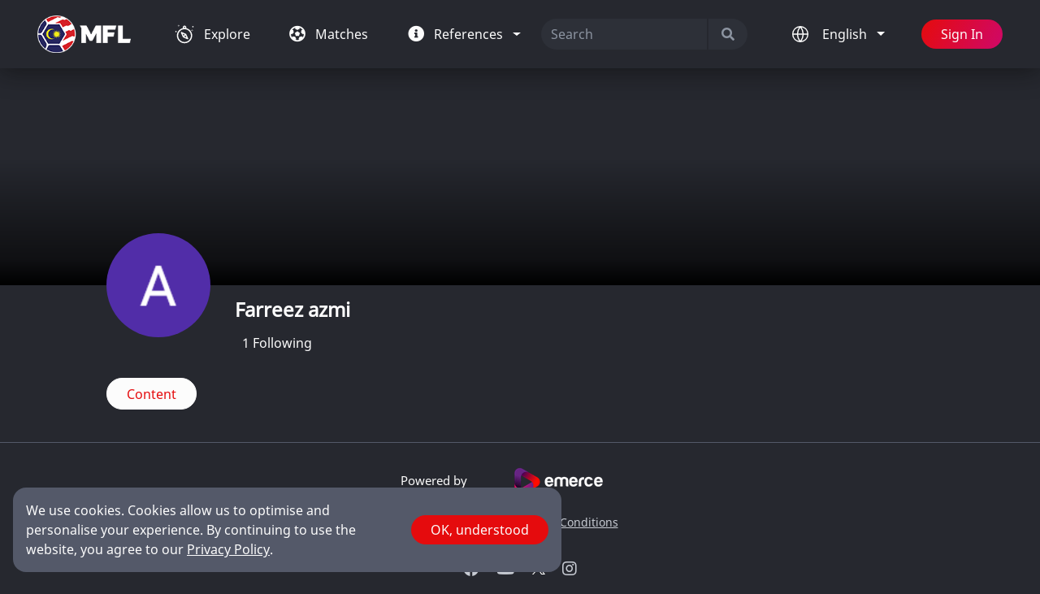

--- FILE ---
content_type: text/html; charset=utf-8
request_url: https://www.malaysianfootballleague.com/Security/Profile/Public/1107
body_size: 8025
content:
<!DOCTYPE html><html lang=en dir=ltr data-textdirection=ltr class=loading><head><script async src="https://www.googletagmanager.com/gtag/js?id=G-75BD4WQ5R2"></script><script>window.dataLayer = window.dataLayer || [];
            function gtag() { dataLayer.push(arguments); }
            gtag('js', new Date());
            gtag('config', 'G-75BD4WQ5R2');</script><meta charset=UTF-8><meta http-equiv=X-UA-Compatible content="IE=edge"><meta charset=utf-8><meta name=viewport content="width=device-width, initial-scale=1.0, user-scalable=0, minimal-ui"><meta property=al:ios:app_store_id content=6503286209><meta property=al:ios:app_name content="Malaysian Football League"><meta property=al:android:package content=com.emerce.mfl><meta property=al:android:app_name content="Malaysian Football League"><meta property=fb:app_id content=1138082153954247><meta name=description><link rel="shortcut icon" href="/images/favicon.ico?v=ycQypu-M6YMsIRxyXgg4OWrSFyZmRgB6aldXPf_vJoc&amp;v=ycQypu-M6YMsIRxyXgg4OWrSFyZmRgB6aldXPf_vJoc" href=/images/favicon.ico><link rel=icon sizes=192x192 href="/images/favicon.ico?v=ycQypu-M6YMsIRxyXgg4OWrSFyZmRgB6aldXPf_vJoc&amp;v=ycQypu-M6YMsIRxyXgg4OWrSFyZmRgB6aldXPf_vJoc" href=/images/favicon.ico><link rel=apple-touch-icon href="/images/favicon.ico?v=ycQypu-M6YMsIRxyXgg4OWrSFyZmRgB6aldXPf_vJoc&amp;v=ycQypu-M6YMsIRxyXgg4OWrSFyZmRgB6aldXPf_vJoc" href=/images/favicon.ico><title>Malaysian Football League - Public Profile</title><link rel=stylesheet href="/css/bundle-ltr.css?v=8VLFMZ4KDWKwL66K9THMZYqkYVY"><link href="/lib/croppie/croppie.min.css?v=r8T4Dlx_tdy6jNcFHplWaDHs7ob_Y9bKoJgjNFlYxY4" rel=stylesheet><link rel=stylesheet href="/css/site.css?v=xzT_ATTFP9NZSY0TS-i-2_0qSkE"><body><div class=divLoader><div class="spinner-border text-light" role=status></div><div class="loader-text hide"></div></div><div class="d-flex flex-column h-100"><header class="main-nav-content main-nav transparent-nav"><nav class="navbar navbar-expand-lg showSearch collapse show"> <button class="navbar-toggler d-lg-none mr-3 nav-burger-container header-nav-hamburger" type=button data-toggle=collapse data-target=#menu> <span class=navbar-toggler-icon><img class=img-fluid src=/images/Icons/Header/burger-menu.svg alt=Burger loading=lazy></span> </button> <a class="navbar-brand nav-logo mr-xl-4 mr-lg-2 header-nav-icon mr-1" href="/"><h1 class="mb-0 d-flex align-items-center"><img src="/images/Logo/Logo.png?v=ZnnYbQIxnNdwHSxWR5nbVzA3AXDNWpu0Yu0mK_NAaxM" alt="Live, Post, Broadcast, Shop and more." loading=lazy></h1></a> <a class="navbar-link link-explore d-flex" href=/Content/Search/List>&nbsp;<span class="d-none d-md-inline flex-shrink-0">Explore</span></a> <a href=/Home/Sport class="navbar-link custom-menu d-none d-lg-flex align-items-center mx-5"> <i class="fas fa-futbol custom-icon"></i><div>Matches</div></a><div class="btn-group custom-menu mr-2 d-none d-lg-inline-flex mr-2"><div class="btn dropdown-toggle d-flex align-items-center" data-toggle=dropdown><i class="fas fa-info-circle custom-icon"></i><div>References</div></div><div class="dropdown-menu dropdown-menu-left"><a href="/Home/Custom?title=Club" class=dropdown-item> Club Licensing </a> <a href="/Home/Custom?title=FFP" class=dropdown-item> Financial Fair Play </a></div></div><div class="d-flex flex-grow-1 justify-content-end align-items-center topright-nav header-search-icon-form"><div class="position-relative search-container collapse d-lg-flex w-100 justify-content-center"><div class="px-3 d-flex align-items-center mobile-search-box w-75"><div class="position-relative d-flex align-items-center flex-grow-1"><input class="form-control nav-search rounded-textbox searchKeywordInput" inputmode=search placeholder=Search autocomplete=off maxlength=200> <i class="fas fa-search web-btn-search cursor-pointer px-3"></i></div></div></div><div class="mobile-profile-nav d-flex d-lg-none align-items-center pl-lg-3 pl-1"><i class="fas fa-search mobile-btn-search cursor-pointer pr-3 pl-0 py-2" data-toggle=collapse data-target=.showSearch></i></div></div><div class="collapse navbar-collapse nav-menu flex-grow-0 header-nav-menu" id=menu><div class="navbar-nav pl-lg-0 pl-md-4 pl-0"><div class="px-3 py-4 py-lg-0"><div><form id=LanguageSelectorForm method=post role=form action="/Home/SetCulture?returnUrl=~%2FSecurity%2FProfile%2FPublic%2F1107"><input type=hidden name=culture><div class="dropdown languageBar"><button type=button class="btn dropdown-toggle d-none d-lg-block mr-2" data-toggle=dropdown> English </button><div class="mobile-dropdown-toggle d-block d-lg-none" data-toggle=dropdown>English</div><div class="dropdown-menu dropdown-menu-left mt-2 pb-0"><label class=dropdown-item for=culture_en> <input type=radio id=culture_en value=en name=culture checked> <label for=culture_en>English</label> </label> <label class=dropdown-item for=culture_zh> <input type=radio id=culture_zh value=zh name=culture> <label for=culture_zh>&#x7B80;&#x4F53;&#x4E2D;&#x6587;</label> </label> <label class=dropdown-item for=culture_zh-TW> <input type=radio id=culture_zh-TW value=zh-TW name=culture> <label for=culture_zh-TW>&#x7E41;&#x4F53;&#x4E2D;&#x6587;</label> </label> <label class=dropdown-item for=culture_ms> <input type=radio id=culture_ms value=ms name=culture> <label for=culture_ms>Bahasa Malaysia</label> </label> <label class=dropdown-item for=culture_id> <input type=radio id=culture_id value=id name=culture> <label for=culture_id>Bahasa Indonesia</label> </label> <label class=dropdown-item for=culture_th> <input type=radio id=culture_th value=th name=culture> <label for=culture_th>&#xE20;&#xE32;&#xE29;&#xE32;&#xE44;&#xE17;&#xE22;</label> </label> <label class=dropdown-item for=culture_vi> <input type=radio id=culture_vi value=vi name=culture> <label for=culture_vi>Ti&#x1EBF;ng Vi&#x1EC7;t</label> </label></div></div><input name=__RequestVerificationToken type=hidden value=CfDJ8MVYCQ4JfdNIpyMh8rPtA9VWuVY5fKEqVlOF4ga5wcozE7HediaXMqpQOi1vGfAjFxodaWVQ7JVunlEIZvLxn3EBEKZOivvQG-VPnqM7PBre_9uLqNr1CXu7aYBRW2duBagPOW80UKonYH0DX42WrCU></form></div></div><div class="d-block d-lg-none"><hr class="no-border mx-3"><div class=row><div class=col-12><div class="d-flex flex-row m-0 mx-lg-4 px-lg-0 py-lg-1 px-3 py-4"><a class="navbar-link link-explore" href=/Content/Search/List> <span class=d-md-inline> Explore </span> </a></div><hr class="no-border mx-3"></div></div><div class=row><div class=col-12><div class="custom-menu mobile flex-wrap w-100 m-0 px-3 py-4"><a href=/Home/Sport class="navbar-link d-flex align-items-center"> <i class="fas fa-futbol custom-icon"></i><div>Matches</div></a></div><hr class="no-border mx-3"></div></div><div class=row><div class=col-12><div class="btn-group custom-menu mobile flex-wrap w-100 m-0 px-3 py-4"><div class="dropdown-toggle d-flex align-items-center justify-content-between w-100" data-toggle=dropdown><div class="d-flex align-items-center"><i class="fas fa-info-circle ml-1 mr-2 custom-icon"></i><div>References</div></div></div><div class="dropdown-menu dropdown-menu-right ml-2"><a href="/Home/Custom?title=Club" class=dropdown-item>Club Licensing</a> <a href="/Home/Custom?title=FFP" class=dropdown-item>Financial Fair Play</a></div></div><hr class="no-border mx-3"></div></div><div class=row><div class=col-12><a href=https://www.malaysianfootballleague.com/Home/Privacy class="d-flex flex-row m-0 mx-lg-4 px-lg-0 py-lg-1 px-3 py-4 navbar-link"> <span class=flex-grow-1>Privacy Policy</span> </a><hr class="no-border mx-3"></div></div><div class=row><div class=col-12><a href=https://www.malaysianfootballleague.com/Home/Term class="d-flex flex-row m-0 mx-lg-4 px-lg-0 py-lg-1 px-3 py-4 navbar-link"> <span class=flex-grow-1>Terms & Conditions</span> </a><hr class="no-border mx-3"></div></div><div class=row><div class=col-12><div class="m-0 mx-lg-4 px-lg-0 py-lg-1 px-3 py-4"><div class=pb-2>Follow Us</div><div><a class="follow-us-icon navbar-link" target=_blank href=https://www.facebook.com/malaysianfootballleague><i class="fab fa-facebook pr-3"></i></a> <a class="follow-us-icon navbar-link" target=_blank href=https://www.youtube.com/@MalaysianFootballLeague><i class="fab fa-youtube pr-3"></i></a> <a class="follow-us-icon navbar-link" target=_blank href=https://twitter.com/MFL_MY><i class="fab ico-twitter-x pr-3"></i></a> <a class="follow-us-icon navbar-link" target=_blank href=https://www.instagram.com/mfl_my><i class="fab fa-instagram pr-3"></i></a></div></div><hr class="no-border mx-3"></div></div><div class=row><div class=col-12><div class="m-0 mx-lg-4 px-lg-0 py-lg-1 px-3 py-4"><label class="input-label item-center flex-column"> Powered by <img src="/images/Logo/FooterLogo.png?v=_02mNcVT7L5g1fXAq8ihR_1QyY1yDlc4LJBkkBr6S-4" class=ml-2 alt="Emerce Logo" loading=lazy> </label></div></div></div></div></div></div><a id=btnLogin class="btn btn-primary btn-login"> Sign In </a> </nav> <nav class="navbar navbar-expand-lg showSearch py-0 collapse flex-nowrap"> <a data-toggle=collapse data-target=.showSearch><i class="fa fa-arrow-left" aria-hidden=true></i></a><div class="d-flex flex-grow-1 justify-content-end align-items-center topright-nav header-search-icon-form"><div class="position-relative search-container d-lg-flex w-100 justify-content-center"><div class="px-3 d-flex align-items-center mobile-search-box"><div class="position-relative d-flex align-items-center flex-grow-1"><input class="form-control nav-search rounded-textbox searchKeywordInput" inputmode=search placeholder=Search autocomplete=off> <i class="fas fa-search web-btn-search cursor-pointer px-3"></i></div></div></div></div></nav><form id=ResultPageForm class=d-none action=/Content/Search/Result><input type=hidden id=searchInput name=keyword></form></header><section class=page-content-main><div class="ProfileSection aspect-ratio-container"><img src="" class="img-ratio cover-picture hide" loading=lazy></div><div class=page-content><input type=hidden data-val=true data-val-required="The UserId field is required." id=UserId name=UserId value=1107> <input type=hidden id=Description name=Description> <input type=hidden value=[] id=UserSocials name=UserSocials> <input type=hidden id=isMyself value=false> <input type=hidden id=myId value=0> <input type=hidden id=myName> <input type=hidden id=myRole> <input type=hidden id=reminderText data-on="Reminder On" data-off="Set Reminder"> <input type=hidden id=maxFileSize value=524288> <input type=hidden id=allowedExtension value="jpg, jpeg, png"> <input type=hidden id=emptyError> <input type=hidden id=maxSizeError value="File size exceeds the maximum limit of 512 KB."> <input type=hidden id=invalidTypeError value="Only one file with the following extensions are allowed: jpg, jpeg, png."> <input type=hidden id=invalidSizeAndType value="Only allow one file with maximum file size of 512 KB and with the following extensions: jpg, jpeg, png."> <input type=hidden id=ProfilePictureUpdateMsg value="Your profile picture has been updated successfully."> <input type=hidden id=CoverPictureUpdateMsg value="Your cover picture has been updated successfully."> <input type=hidden id=PictureUpdateFailMsg value="We are unable to process your request. Please try again after some time."><div class="row h-100 profile-section-container mb-4"><div class="col-12 col-md-10 offset-md-1"><div class="row pl-2"><div class="col flex-grow-0"><div class=profile-container><img class=profile-image src=/Common/Picture/Profile/1107 loading=lazy alt="Profile Picture"></div></div><div class="col-12 col-md text-break order-last order-md-0 mt-3 mt-md-0"><h1 class=creator-name-label>Farreez azmi</h1><p class=bio-section><div class=text-nowrap><a id=btnFollower href=#follower data-toggle=modal data-target=#FollowList class="btn btn-link btnFollowList pl-0 d-none" data-follower-text=Follower data-followers-text=Followers> <span class=follower-count>0</span> <span class=public-follower-text> Follower </span> </a> <span id=spanFollow class="align-middle d-none">&bull;</span> <a id=btnFollowing href=#following data-toggle=modal data-target=#FollowList class="btn btn-link btnFollowList"><span class=following-count>1</span> Following</a></div></div><div class="col flex-md-grow-0"><div class="d-flex justify-content-end"></div></div></div></div></div><div class=row><div class="col-12 col-md-10 offset-md-1"><ul class="nav ProfileTab ml-md-2"><li class="nav-item mr-3 content-tab"><a href=#content class="btn btn-secondary active" data-toggle=tab>Content</a><li class="nav-item about-tab"><a href=#about class="btn btn-secondary" data-toggle=tab>About</a></ul><div id=FollowList class="modal FollowList"><div class="modal-dialog modal-dialog-centered"><div class=modal-content><div class=modal-header><h1 class="w-100 text-center mb-n3 popup-title">Follow</h1></div><div class=modal-body><div class=row><div class="col-12 p-0"><ul class="nav nav-tabs FollowTab"><li class=nav-item><a href=#follower class="no-decoration-link active" data-toggle=tab data-follower-text=Follower data-followers-text=Followers> <span class=public-follower-text> Follower </span> (<span class=follower-count>0</span>) </a><li class=nav-item><a href=#following class=no-decoration-link data-toggle=tab>Following (<span class=following-count>1</span>)</a></ul></div></div><div class="row mt-3"><div class="col-12 p-0"><div class=follow-container><div class=tab-content><div class="tab-pane fade show active" id=follower></div><div class="tab-pane fade" id=following><div class="row mb-2 align-items-center" data-id=18><div class="col flex-grow-0 pl-sm-3"><div class=watch-profile><a href=/Security/Profile/Public/18> <img class="profile-image small" src="/Common/Picture/Profile/18?small=true" loading=lazy> </a></div></div><div class="col pl-0 follow-name d-flex"><a class="name-text text-truncate" href=/Security/Profile/Public/18> Malaysian Football League </a></div></div></div></div></div></div></div></div><div class=modal-footer><div class="w-100 text-center"><a class="btn btn-primary my-2" data-dismiss=modal>Close</a></div></div></div></div></div><div class=tab-content><div class="tab-pane fade show active mx-n4 mx-md-0" id=content><div class="mobile-page-content offset-0 px-3 px-md-0 mt-4"><span id=noContent class="ml-2 d-none">No content available.</span><div id=featuredContent class="featured-section featuredSection"><div class="d-flex align-items-center"><h2 class="d-inline-block mb-0 pr-sm-3 pr-2 ml-2">Featured Content</h2></div><div class="card-container card-table-container featured-content-container dataTables_scrollBody"><table id=tblFeatured class="card-table tblFeatured table w-100 dataTable" data-nextload=10 data-section=featuredSection data-contenttype=3 data-status=""><thead><tr><th><th><tbody><tr><td><div class="card content-card content-card-featured preview-card row"><div class=card-img-top></div><div class="card-body pl-md-3"><div class=creator-details><div class=card-profile><div class=card-profile-pic></div></div><div class="creator-name-wrapper d-flex"><div class="creator-name flex-grow-1">title</div></div></div><div class="content-details mt-2"><div class=content-title><div class="content-desc line-clamp position-relative">desc</div></div></div><div class="status-text mt-2">status</div></div></div></table></div></div><div id=liveNow class="tab-pane card-table-section liveSection1"><div class="d-flex align-items-center"><h2 class="d-inline-block mb-0 pr-sm-3 pr-2 ml-2">Live Now</h2><div class="ml-auto d-none d-sm-block scroll-container"><i class="scroll-arrow btn-previous fa-disabled mr-3" data-table=tblLive></i> <i class="scroll-arrow btn-next" data-table=tblLive></i></div></div><div class="card-container card-table-container dataTables_scrollBody"><table id=tblLive class="card-table tblLive table w-100 dataTable" data-nextload=10 data-section=liveSection1 data-contenttype=0,5 data-status=1><thead><tr><th><th><tbody><tr><td><div class="card content-card content-card-normal preview-card"><div class=card-img-top></div><div class=card-body><div class=creator-details><div class=card-profile><div class=card-profile-pic></div></div><div class="creator-name-wrapper d-flex"><div class="creator-name flex-grow-1">title</div></div></div><div class="content-details mt-2"><div class=content-title><div class="content-desc line-clamp position-relative">desc</div></div></div><div class="status-text mt-2">status</div></div></div><tr><td><div class="card content-card content-card-normal preview-card"><div class=card-img-top></div><div class=card-body><div class=creator-details><div class=card-profile><div class=card-profile-pic></div></div><div class="creator-name-wrapper d-flex"><div class="creator-name flex-grow-1">title</div></div></div><div class="content-details mt-2"><div class=content-title><div class="content-desc line-clamp position-relative">desc</div></div></div><div class="status-text mt-2">status</div></div></div><tr><td><div class="card content-card content-card-normal preview-card"><div class=card-img-top></div><div class=card-body><div class=creator-details><div class=card-profile><div class=card-profile-pic></div></div><div class="creator-name-wrapper d-flex"><div class="creator-name flex-grow-1">title</div></div></div><div class="content-details mt-2"><div class=content-title><div class="content-desc line-clamp position-relative">desc</div></div></div><div class="status-text mt-2">status</div></div></div><tr><td><div class="card content-card content-card-normal preview-card"><div class=card-img-top></div><div class=card-body><div class=creator-details><div class=card-profile><div class=card-profile-pic></div></div><div class="creator-name-wrapper d-flex"><div class="creator-name flex-grow-1">title</div></div></div><div class="content-details mt-2"><div class=content-title><div class="content-desc line-clamp position-relative">desc</div></div></div><div class="status-text mt-2">status</div></div></div><tr><td><div class="card content-card content-card-normal preview-card"><div class=card-img-top></div><div class=card-body><div class=creator-details><div class=card-profile><div class=card-profile-pic></div></div><div class="creator-name-wrapper d-flex"><div class="creator-name flex-grow-1">title</div></div></div><div class="content-details mt-2"><div class=content-title><div class="content-desc line-clamp position-relative">desc</div></div></div><div class="status-text mt-2">status</div></div></div><tr><td><div class="card content-card content-card-normal preview-card"><div class=card-img-top></div><div class=card-body><div class=creator-details><div class=card-profile><div class=card-profile-pic></div></div><div class="creator-name-wrapper d-flex"><div class="creator-name flex-grow-1">title</div></div></div><div class="content-details mt-2"><div class=content-title><div class="content-desc line-clamp position-relative">desc</div></div></div><div class="status-text mt-2">status</div></div></div></table></div></div><div id=scheduledLive class="tab-pane card-table-section liveSection0"><div class="d-flex align-items-center"><h2 class="d-inline-block mb-0 pr-sm-3 pr-2 ml-2">Upcoming Live</h2><div class="ml-auto d-none d-sm-block scroll-container"><i class="scroll-arrow btn-previous fa-disabled mr-3" data-table=tblScheduled></i> <i class="scroll-arrow btn-next" data-table=tblScheduled></i></div></div><div class="card-container card-table-container dataTables_scrollBody"><table id=tblScheduled class="card-table tblScheduled table w-100 dataTable" data-nextload=10 data-section=liveSection0 data-contenttype=0,5 data-status=0><thead><tr><th><th><tbody><tr><td><div class="card content-card content-card-normal preview-card"><div class=card-img-top></div><div class=card-body><div class=creator-details><div class=card-profile><div class=card-profile-pic></div></div><div class="creator-name-wrapper d-flex"><div class="creator-name flex-grow-1">title</div></div></div><div class="content-details mt-2"><div class=content-title><div class="content-desc line-clamp position-relative">desc</div></div></div><div class="status-text mt-2">status</div></div></div><tr><td><div class="card content-card content-card-normal preview-card"><div class=card-img-top></div><div class=card-body><div class=creator-details><div class=card-profile><div class=card-profile-pic></div></div><div class="creator-name-wrapper d-flex"><div class="creator-name flex-grow-1">title</div></div></div><div class="content-details mt-2"><div class=content-title><div class="content-desc line-clamp position-relative">desc</div></div></div><div class="status-text mt-2">status</div></div></div><tr><td><div class="card content-card content-card-normal preview-card"><div class=card-img-top></div><div class=card-body><div class=creator-details><div class=card-profile><div class=card-profile-pic></div></div><div class="creator-name-wrapper d-flex"><div class="creator-name flex-grow-1">title</div></div></div><div class="content-details mt-2"><div class=content-title><div class="content-desc line-clamp position-relative">desc</div></div></div><div class="status-text mt-2">status</div></div></div><tr><td><div class="card content-card content-card-normal preview-card"><div class=card-img-top></div><div class=card-body><div class=creator-details><div class=card-profile><div class=card-profile-pic></div></div><div class="creator-name-wrapper d-flex"><div class="creator-name flex-grow-1">title</div></div></div><div class="content-details mt-2"><div class=content-title><div class="content-desc line-clamp position-relative">desc</div></div></div><div class="status-text mt-2">status</div></div></div><tr><td><div class="card content-card content-card-normal preview-card"><div class=card-img-top></div><div class=card-body><div class=creator-details><div class=card-profile><div class=card-profile-pic></div></div><div class="creator-name-wrapper d-flex"><div class="creator-name flex-grow-1">title</div></div></div><div class="content-details mt-2"><div class=content-title><div class="content-desc line-clamp position-relative">desc</div></div></div><div class="status-text mt-2">status</div></div></div><tr><td><div class="card content-card content-card-normal preview-card"><div class=card-img-top></div><div class=card-body><div class=creator-details><div class=card-profile><div class=card-profile-pic></div></div><div class="creator-name-wrapper d-flex"><div class="creator-name flex-grow-1">title</div></div></div><div class="content-details mt-2"><div class=content-title><div class="content-desc line-clamp position-relative">desc</div></div></div><div class="status-text mt-2">status</div></div></div></table></div></div><div id=posts class="tab-pane post-section postSection card-table-section"><div class="d-flex align-items-center"><h2 class="d-inline-block mb-0 pr-sm-3 pr-2 ml-2">Posts</h2><div class="ml-auto d-none d-sm-block scroll-container"><i class="scroll-arrow btn-previous fa-disabled mr-3" data-table=tblPost></i> <i class="scroll-arrow btn-next" data-table=tblPost></i></div></div><div class="card-container card-table-container dataTables_scrollBody"><table id=tblPost class="card-table dataTable tblPost table w-100" data-nextload=10 data-section=postSection data-contenttype=1 data-status=""><thead><tr><th><th><tbody><tr><td><div class="card content-card content-card-normal preview-card"><div class=card-img-top></div><div class=card-body><div class=creator-details><div class=card-profile><div class=card-profile-pic></div></div><div class="creator-name-wrapper d-flex"><div class="creator-name flex-grow-1">title</div></div></div><div class="content-details mt-2"><div class=content-title><div class="content-desc line-clamp position-relative">desc</div></div></div><div class="status-text mt-2">status</div></div></div><tr><td><div class="card content-card content-card-normal preview-card"><div class=card-img-top></div><div class=card-body><div class=creator-details><div class=card-profile><div class=card-profile-pic></div></div><div class="creator-name-wrapper d-flex"><div class="creator-name flex-grow-1">title</div></div></div><div class="content-details mt-2"><div class=content-title><div class="content-desc line-clamp position-relative">desc</div></div></div><div class="status-text mt-2">status</div></div></div><tr><td><div class="card content-card content-card-normal preview-card"><div class=card-img-top></div><div class=card-body><div class=creator-details><div class=card-profile><div class=card-profile-pic></div></div><div class="creator-name-wrapper d-flex"><div class="creator-name flex-grow-1">title</div></div></div><div class="content-details mt-2"><div class=content-title><div class="content-desc line-clamp position-relative">desc</div></div></div><div class="status-text mt-2">status</div></div></div><tr><td><div class="card content-card content-card-normal preview-card"><div class=card-img-top></div><div class=card-body><div class=creator-details><div class=card-profile><div class=card-profile-pic></div></div><div class="creator-name-wrapper d-flex"><div class="creator-name flex-grow-1">title</div></div></div><div class="content-details mt-2"><div class=content-title><div class="content-desc line-clamp position-relative">desc</div></div></div><div class="status-text mt-2">status</div></div></div><tr><td><div class="card content-card content-card-normal preview-card"><div class=card-img-top></div><div class=card-body><div class=creator-details><div class=card-profile><div class=card-profile-pic></div></div><div class="creator-name-wrapper d-flex"><div class="creator-name flex-grow-1">title</div></div></div><div class="content-details mt-2"><div class=content-title><div class="content-desc line-clamp position-relative">desc</div></div></div><div class="status-text mt-2">status</div></div></div><tr><td><div class="card content-card content-card-normal preview-card"><div class=card-img-top></div><div class=card-body><div class=creator-details><div class=card-profile><div class=card-profile-pic></div></div><div class="creator-name-wrapper d-flex"><div class="creator-name flex-grow-1">title</div></div></div><div class="content-details mt-2"><div class=content-title><div class="content-desc line-clamp position-relative">desc</div></div></div><div class="status-text mt-2">status</div></div></div></table></div></div><div id=recentLiveStreams class="tab-pane card-table-section liveSection2"><div class="d-flex align-items-center"><h2 class="d-inline-block mb-0 pr-sm-3 pr-2 ml-2">Published Live</h2><div class="ml-auto d-none d-sm-block scroll-container"><i class="scroll-arrow btn-previous fa-disabled mr-3" data-table=tblStreamed></i> <i class="scroll-arrow btn-next" data-table=tblStreamed></i></div></div><div><div class="card-container card-table-container dataTables_scrollBody"><table id=tblStreamed class="card-table dataTable tblStreamed table w-100" data-nextload=10 data-section=liveSection2 data-contenttype=0,5 data-status=2><thead><tr><th><th><tbody><tr><td><div class="card content-card content-card-normal preview-card"><div class=card-img-top></div><div class=card-body><div class=creator-details><div class=card-profile><div class=card-profile-pic></div></div><div class="creator-name-wrapper d-flex"><div class="creator-name flex-grow-1">title</div></div></div><div class="content-details mt-2"><div class=content-title><div class="content-desc line-clamp position-relative">desc</div></div></div><div class="status-text mt-2">status</div></div></div><tr><td><div class="card content-card content-card-normal preview-card"><div class=card-img-top></div><div class=card-body><div class=creator-details><div class=card-profile><div class=card-profile-pic></div></div><div class="creator-name-wrapper d-flex"><div class="creator-name flex-grow-1">title</div></div></div><div class="content-details mt-2"><div class=content-title><div class="content-desc line-clamp position-relative">desc</div></div></div><div class="status-text mt-2">status</div></div></div><tr><td><div class="card content-card content-card-normal preview-card"><div class=card-img-top></div><div class=card-body><div class=creator-details><div class=card-profile><div class=card-profile-pic></div></div><div class="creator-name-wrapper d-flex"><div class="creator-name flex-grow-1">title</div></div></div><div class="content-details mt-2"><div class=content-title><div class="content-desc line-clamp position-relative">desc</div></div></div><div class="status-text mt-2">status</div></div></div><tr><td><div class="card content-card content-card-normal preview-card"><div class=card-img-top></div><div class=card-body><div class=creator-details><div class=card-profile><div class=card-profile-pic></div></div><div class="creator-name-wrapper d-flex"><div class="creator-name flex-grow-1">title</div></div></div><div class="content-details mt-2"><div class=content-title><div class="content-desc line-clamp position-relative">desc</div></div></div><div class="status-text mt-2">status</div></div></div><tr><td><div class="card content-card content-card-normal preview-card"><div class=card-img-top></div><div class=card-body><div class=creator-details><div class=card-profile><div class=card-profile-pic></div></div><div class="creator-name-wrapper d-flex"><div class="creator-name flex-grow-1">title</div></div></div><div class="content-details mt-2"><div class=content-title><div class="content-desc line-clamp position-relative">desc</div></div></div><div class="status-text mt-2">status</div></div></div><tr><td><div class="card content-card content-card-normal preview-card"><div class=card-img-top></div><div class=card-body><div class=creator-details><div class=card-profile><div class=card-profile-pic></div></div><div class="creator-name-wrapper d-flex"><div class="creator-name flex-grow-1">title</div></div></div><div class="content-details mt-2"><div class=content-title><div class="content-desc line-clamp position-relative">desc</div></div></div><div class="status-text mt-2">status</div></div></div></table></div></div></div></div></div><div class="tab-pane fade mx-md-2" id=about><div class=row><div class="col-12 description-label mt-4 mb-3 font-weight-bold">Description</div></div><div class=row><div class="col-12 description-section"></div><div class="col-12 mb-4"><span class="blue-link translate description-translate" data-container=.description-section data-translate="See Translation" data-original="See Original">See Translation</span></div><div class="col-12 link-section"><div class="links-label mb-3 font-weight-bold">Links</div></div></div></div></div></div></div><template id=FollowTemplate><div class="row mb-2 align-items-center" data-id={UserId}><div class="col flex-grow-0 pl-sm-3"><div class="watch-profile {CertifiedCreatorDisplay}"><a href=/Profile/Public/{UserId}> <img class="profile-image small" src="/Common/Picture/Profile/{UserId}?small=true" loading=lazy> </a></div></div><div class="col col-sm-6 pl-0 pr-0 follow-name d-flex"><a href=/Profile/Public/{UserId} class="name-text text-truncate"> {UserName} </a></div><div class="col-6 col-sm-4 {HasBtn}"><button class="btn btn-follow btn-block pl-3 d-flex {Active} {UpdateFollowing}" data-id={UserId} data-name={UserName} data-following-count={FollowingCount} data-follow=Follow data-following=Following><div class=follow-icon></div><span>Follow</span> </button></div></div></template><template id=LiveCardReminderTemplate><span class="card-reminder btnReminder noText preventClick {MyReminderClass}" data-toggle=tooltip title={MyReminderText} data-id={ContentId} data-totalview={TotalViewsText} data-loader=content-card data-target=card-views data-on={ReminderOn} data-off={ReminderOff} data-type=0> </span></template><template id=LiveCardFeaturedTemplate><div class="card live-card d-inline-block" data-content-id={ContentId}><img class=card-img-top src={ThumnbailUrl} loading=lazy><div class=card-status><img class=mr-1 src={ContentIcon} loading=lazy> <span class="card-live-status status-badge {StatusName} {LiveNotShow}"> {StatusBadgeContent} </span> <span class="card-views {StatusName}"> {TotalViewsText} </span> {ReminderHtml}</div></div><div class=featured-content-card><h5 class="pt-2 line-clamp">{ContentTitle}</h5><p class="small-text status-text grey-word {ScheduledShow}">{LiveDateText}<div class="small-text status-text {PublishedShow}"><time class="small-text status-text timeago" datetime={LiveDate}></time></div><span class="card-live-status status-badge position-static {StatusName} {LiveShow}">{StatusBadgeContent}</span><h6 class="line-clamp text-break mt-4">{Description}</h6></div></template><template id=PostFeaturedTemplate><div class="card live-card d-inline-block" data-content-id={ContentId}><img class=card-img-top src={ThumnbailUrl} loading=lazy><div class=card-status><img src=/images/Icons/Content/card-post-{PostType}.svg class=mr-1 loading=lazy> <span class="card-views Streamed">{TotalViewsText}</span></div></div><div class=featured-content-card><h5 class="pt-2 line-clamp">{ContentTitle}</h5><div class=pb-4><time class="small-text status-text timeago" datetime={PublishDate}></time></div><h6 class="line-clamp text-break">{Description}</h6></div></template><template id=SocialLinkTemplate><div class="pb-2 social-link-wrap"><a class="link social-link" target=_blank href={SocialURL}><span>{SocialType}</span></a></div></template><template id=FeaturedCardTemplate><div class="content-card-featured-container row m-0"><div class="card content-card content-card-featured" data-content-id={ContentId}><img class=card-img-top src={ThumnbailUrl} loading=lazy><div class=card-status><img class=mr-1 src=/images/Icons/Content/card-{StatusImg}.svg loading=lazy> <span class="content-duration status-badge {StatusName}"> {StatusBadgeContent} </span> <span class="card-views {StatusName}"> {TotalViewsText} </span> {ReminderHtml}</div></div><div class=featured-body><h5 class=line-clamp>{ContentTitle}</h5><h6 class="line-clamp three-line text-break mt-4 mb-5">{Description}</h6><p class="small-text status-text grey-word content-bottom schedule-date">{ContentDateText}<div class="small-text status-text grey-word timeago content-bottom"><time class="small-text status-text timeago" datetime={ContentDate}></time></div><span class="card-live-status status-badge position-static content-bottom {StatusName}">{StatusBadgeContent}</span><div class="event-details content-bottom"><span class="small-text status-text grey-word {ScheduledDisplay}">{ScheduleDateDisplay}</span> <span class="small-text status-text grey-word {HappeningNowDisplay}">Happening Now</span></div></div></div></template></div></section><template id=daysCountTemplate><span class=drp-day-count-container><span class=day-count>0</span> days selected</span></template><footer class="collapse footer-content"><div class="text-center pt-3"><div class="row mx-0 mb-2 no-gutters"><div class=col-12><label class=input-label> Powered by <img src="/images/Logo/FooterLogo.png?v=_02mNcVT7L5g1fXAq8ihR_1QyY1yDlc4LJBkkBr6S-4" class=ml-2 alt="vCircle Emerce Logo" loading=lazy> </label></div></div><div class="row mx-0 mb-2"><div class="col-12 text-center"><a class="link pr-3" target=_blank href=https://www.malaysianfootballleague.com/Home/Privacy>Privacy Policy</a> <a class=link target=_blank href=https://www.malaysianfootballleague.com/Home/Term>Terms & Conditions</a></div></div><div class="row mx-0"><div class=col-12><div class=mb-1>Follow Us</div><div class=ico-social id=footerSocial><a class=no-decoration-link target=_blank href=https://www.facebook.com/malaysianfootballleague><i class="fab fa-facebook px-2"></i></a> <a class=no-decoration-link target=_blank href=https://www.youtube.com/@MalaysianFootballLeague><i class="fab fa-youtube px-2"></i></a> <a class=no-decoration-link target=_blank href=https://twitter.com/MFL_MY><i class="fab ico-twitter-x px-2"></i></a> <a class=no-decoration-link target=_blank href=https://www.instagram.com/mfl_my><i class="fab fa-instagram px-2"></i></a></div></div></div></div></footer></div><script>var baseUrl = '';
        var dateFormat = 'DD/MM/YYYY';
        var environment = 'PRD';
        var currentTimezone = '+0800';
        var key = 'AIzaSyCwWRRS_DpTbEHgm9iNmb0agS9GS9NqVqY';
        var isLogin = false;
        var isRTL = false;
        var pathName = '/Security/Profile/Public'; //for FES</script><script src="/js/bundle-ltr.js?v=eTIbvGgznmw5f4DMQeOTmtB-9a8"></script><script src="/app/Security/Profile/Public.js?v=XYMigdkFYu-Cp7NWM3-CHPgVZQ4"></script><script>var source = 3;</script><template id=accountCardTemplate><div class="card account-card live-card Streamed pt-2 pb-2 mb-2 mr-2 {PreventCardClick}" data-accountid={CreatorId} data-content-type=Account><div class=card-body><div class="d-flex flex-nowrap align-items-start account-card-container"><div class="card-profile {CertifiedCreatorDisplay}"><img class=card-profile-pic src=/Common/Picture/Profile/{CreatorId} alt={DisplayName} loading=lazy></div><div class=account-card-container-center><span class="account-card-name name-text">{CreatorName}</span> <br class=followerLineBreak> <span class="account-card-follower follower-count" data-id={CreatorId} data-follower=Follower data-followers=Followers style=display:none></span> <br class=bioLineBreak> <span class={BioDisplay}>{CreatorBio}</span></div>{AccountCardFollowButton}</div></div></div></template><template id=accountCardFollowButton><div class=account-card-container-right><button type=button class="btn preventClick btn-follow d-flex update-specific-follower-count preventClick" data-id={CreatorId} data-name={CreatorName} data-follower-count={FollowerCount} data-follow=Follow data-current-user={MyId} data-following=Following><div class="follow-icon preventClick"></div><span class=preventClick>Follow</span> </button></div></template><input type=hidden id=NoCameraSourceToastMsg value="No camera source found"> <input type=hidden id=ThumbnailPreviewTitle value="Thumbnail Preview"><template id=ThumbnailSectionTemplate><div class=position-relative><div class="upload-section upload-thumbnail-section"><div class=row><div class="col-6 mr-md-n3" style=display:none><input type=button class="btn btn-secondary btnTakePicture btnImage w-100" value="Take Picture"></div><div class=col-6 style=display:none><input type=button class="btn btn-secondary btnBrowse btnImage ignore-webkit-moz w-100" value=Browse> <input type=file accept=image/* class="imgFile hidden-validate-field"></div></div></div><div class="card thumbnail-section preview-thumbnail-section aspect-ratio-container {Class}" style=display:none><img class="card-img-top imgThumbnail thumbnailPreview cursor-pointer img-ratio" src="" loading=lazy><div class="btn-group custom-dropdown ellipsis-dropdown btnAction preventClick" style=display:none><div class="ellipsis-icon preventClick" data-toggle=dropdown aria-haspopup=true aria-expanded=false></div><div class="dropdown-menu dropdown-menu-right"><button class="dropdown-item video-dropdown-item btnEdit" type=button data-title={Title} data-crop-type={CropType} data-ratio={Ratio} data-edit-thumbnail=Reposition data-edit-cover="Reposition Cover Picture"></button> <button class="dropdown-item video-dropdown-item btnRemoveDropdown" style=display:none type=button data-title={Title} data-remove-thumbnail=Title_Remove data-remove-cover="Remove Cover Picture"></button></div></div><div class="btnRemove preventClick cursor-pointer" style=display:none></div><div class="btnUpload preventClick" style=display:none></div></div></div></template><template id=CropImgTemplate><div class="text-left p-0 p-sm-3 CropImgContainer"><div class="flex-row d-inline-flex align-items-center popup-title-container"><div class=align-self-center><span class=popup-title-span data-title-thumbnail="Reposition Thumbnail" data-title-cover="Reposition Cover Picture" data-title-profile="Reposition Profile Picture"></span></div></div><div class="row form-group h6"><div class=col><div class=CropImgCanvas><div class=cr-desc data-desc-thumbnail="Drag to reposition thumbnail." data-desc-cover="Drag to reposition cover picture." data-desc-profile="Drag to reposition profile picture."></div></div></div></div><div class="row justify-content-center popup-button-row"><button class="btn btn-primary mx-2" id=btnCropImgConfirm>Confirm</button> <button class="btn btn-tertiary mx-2" id=btnCropImgCanncel>Cancel</button></div></div></template><template id=EditImgModal><div class="modal fade crop-img-modal" id=CropImgModal tabindex=-1 role=dialog aria-hidden=true><div class="modal-dialog modal-dialog-centered" role=document><div class=modal-content><div class=modal-body><div class=CropImgSection></div></div></div></div></div></template><script src="/lib/croppie/croppie.min.js?v=lwvwDlRtTiem0NuAyDe9_eahU9Y"></script><script src="/js/ImageCapturePartial.js?v=WSN0iD5WA-mo7zd0t7H6eXEOkFc"></script><script>$('.page-content-main').addClass('full-width');</script><div id=cookieConsent class="cookie-consent-container mr-3"><div class="d-flex align-items-center flex-wrap flex-md-nowrap"><div class="mr-md-3 mb-3 mb-md-0 mt-md-0">We use cookies. Cookies allow us to optimise and personalise your experience. By continuing to use the website, you agree to our <a href=/Home/Privacy target=_blank class=link>Privacy Policy</a>.</div><div class=flex-shrink-0><button type=button id=btnConsentAccept class="btn btn-primary">OK, understood</button></div></div></div><script>$(function(){
            setTimeout(function (){
                $('#cookieConsent').addClass('show');
            }, 100);

            $('#btnConsentAccept').click(function(){
                var elem = $(this);
                var expires = moment().utc().add(10, 'years').format('ddd, DD MMM YYYY HH:mm:ss') + ' GMT';
                var cookieString = `cs=yes; expires=${expires}; path=/; secure; samesite=lax`;
                document.cookie = cookieString;
                $('#cookieConsent').removeClass('show', function(){
                    var cookieConsent = $(this);
                    setTimeout(function () {
                        cookieConsent.remove();
                    }, 1000);
                });
            });
        })</script>

--- FILE ---
content_type: text/html; charset=utf-8
request_url: https://www.malaysianfootballleague.com/Home/Template?name=ContentCard&lan=en
body_size: 1060
content:
<div class="card content-card content-card-normal {ContentStatus} {ContentTypeTitle} {IsBookmarked}" data-content-id={ContentId} data-content-type={ContentTypeTitle} data-source={Source}><a href=/Content/{ContentTypeTitle}/Watch/{ContentId}> <img class=card-img-top src={ThumbnailUrl} loading=lazy> </a><div class=card-body><div class=creator-details><div class="card-profile {CertifiedCreator}"><a href=/Profile/Public/{CreatedBy} class=preventClick> <img class=card-profile-pic src=/Common/Picture/Profile/{CreatedBy} loading=lazy> </a></div><div class="creator-name-wrapper d-flex"><a href=/Profile/Public/{CreatedBy} class=card-name> {CreatedByName} </a></div></div><div class=content-details><div class=content-title><h3 class=line-clamp>{ContentTitle}</h3></div><div class=event-details><div class=event-date><img src=/images/Icons/Watch/calendar-C7CBD3.svg alt=Event loading=lazy><div class={ScheduledDisplay}>{ScheduledDay}, {ScheduledDate} at {ScheduledTime}</div><div class={HappeningNowDisplay}>Happening Now</div></div><div class=event-location><img src=/images/Icons/Watch/marker-C7CBD3.svg alt=Location class={MarkerDisplay} loading=lazy> <img src=/images/Icons/Watch/online-globe-C7CBD3.svg alt=Online class={OnlineDisplay} loading=lazy><div class=marker>{Location}</div></div><div class="status-text mt-0 people-count"><img src=/images/Icons/Watch/group-people-C7CBD3.svg alt=Attendance loading=lazy> <span class=similarAttendCount> {PeopleAttendCount} Attending </span> <span class="similarAttendInterestedDivider customEventDivider">&nbsp;•&nbsp;</span> <span class=similarInterestedCount> {PeopleInterestedCount} Interested </span></div></div><div class="status-text total-view-date-container"><span class="total-view-text first-letter-uppercase bookmarkDetails">{TotalViews} Views&nbsp;&nbsp;|&nbsp;&nbsp;</span> <span class=scheduledDate>{ContentDateText}</span></div><div class="status-badge-container hiddenBookmark"><span class="card-live-status status-badge {ContentStatus}">{StatusBadgeContent}</span></div><div class="status-text publishedTimeago"><time class="status-text timeago hiddenBookmark" datetime={ContentDate}></time></div><div class="status-text first-letter-uppercase bookmarkDetails">Date Bookmarked: {BookmarkDate}</div></div></div><div class=card-status><img class=mr-1 src=/images/Icons/Content/card-{StatusImg}.svg loading=lazy> <span class="card-live-status status-badge hiddenBookmark {ContentStatus}">{StatusBadgeContent}</span> <span class="card-views total-views {ContentStatus}">{TotalViews}</span><div class="bookmark-dropdown custom-dropdown ellipsis-dropdown bookmarkDetails"><a class="link ellipsis-icon mr-2 preventClick" href=javascript:void(0) data-toggle=dropdown aria-haspopup=true aria-expanded=false></a><div class="dropdown-menu dropdown-menu-right"><button class="dropdown-item delete-item preventClick" type=button onclick=btnRemoveClick({ContentId})>&nbsp;&nbsp;Remove</button></div></div></div></div>

--- FILE ---
content_type: text/html; charset=utf-8
request_url: https://www.malaysianfootballleague.com/Home/Template?name=ContentCard&lan=en
body_size: 1069
content:
<div class="card content-card content-card-normal {ContentStatus} {ContentTypeTitle} {IsBookmarked}" data-content-id={ContentId} data-content-type={ContentTypeTitle} data-source={Source}><a href=/Content/{ContentTypeTitle}/Watch/{ContentId}> <img class=card-img-top src={ThumbnailUrl} loading=lazy> </a><div class=card-body><div class=creator-details><div class="card-profile {CertifiedCreator}"><a href=/Profile/Public/{CreatedBy} class=preventClick> <img class=card-profile-pic src=/Common/Picture/Profile/{CreatedBy} loading=lazy> </a></div><div class="creator-name-wrapper d-flex"><a href=/Profile/Public/{CreatedBy} class=card-name> {CreatedByName} </a></div></div><div class=content-details><div class=content-title><h3 class=line-clamp>{ContentTitle}</h3></div><div class=event-details><div class=event-date><img src=/images/Icons/Watch/calendar-C7CBD3.svg alt=Event loading=lazy><div class={ScheduledDisplay}>{ScheduledDay}, {ScheduledDate} at {ScheduledTime}</div><div class={HappeningNowDisplay}>Happening Now</div></div><div class=event-location><img src=/images/Icons/Watch/marker-C7CBD3.svg alt=Location class={MarkerDisplay} loading=lazy> <img src=/images/Icons/Watch/online-globe-C7CBD3.svg alt=Online class={OnlineDisplay} loading=lazy><div class=marker>{Location}</div></div><div class="status-text mt-0 people-count"><img src=/images/Icons/Watch/group-people-C7CBD3.svg alt=Attendance loading=lazy> <span class=similarAttendCount> {PeopleAttendCount} Attending </span> <span class="similarAttendInterestedDivider customEventDivider">&nbsp;•&nbsp;</span> <span class=similarInterestedCount> {PeopleInterestedCount} Interested </span></div></div><div class="status-text total-view-date-container"><span class="total-view-text first-letter-uppercase bookmarkDetails">{TotalViews} Views&nbsp;&nbsp;|&nbsp;&nbsp;</span> <span class=scheduledDate>{ContentDateText}</span></div><div class="status-badge-container hiddenBookmark"><span class="card-live-status status-badge {ContentStatus}">{StatusBadgeContent}</span></div><div class="status-text publishedTimeago"><time class="status-text timeago hiddenBookmark" datetime={ContentDate}></time></div><div class="status-text first-letter-uppercase bookmarkDetails">Date Bookmarked: {BookmarkDate}</div></div></div><div class=card-status><img class=mr-1 src=/images/Icons/Content/card-{StatusImg}.svg loading=lazy> <span class="card-live-status status-badge hiddenBookmark {ContentStatus}">{StatusBadgeContent}</span> <span class="card-views total-views {ContentStatus}">{TotalViews}</span><div class="bookmark-dropdown custom-dropdown ellipsis-dropdown bookmarkDetails"><a class="link ellipsis-icon mr-2 preventClick" href=javascript:void(0) data-toggle=dropdown aria-haspopup=true aria-expanded=false></a><div class="dropdown-menu dropdown-menu-right"><button class="dropdown-item delete-item preventClick" type=button onclick=btnRemoveClick({ContentId})>&nbsp;&nbsp;Remove</button></div></div></div></div>

--- FILE ---
content_type: text/html; charset=utf-8
request_url: https://www.malaysianfootballleague.com/Home/Template?name=ContentCardSimilar&lan=en
body_size: 750
content:
<div class="content-card content-card-similar {ContentStatus} {ContentTypeTitle}" data-content-id={ContentId} data-content-type={ContentTypeTitle} data-source={Source}><div class=content-thumbnail><img class=similar-content-image src={ThumbnailUrl} loading=lazy><div class=card-status><img class=mr-1 src=/images/Icons/Content/card-{StatusImg}.svg loading=lazy> <span class="content-live-status status-badge {ContentStatus}">{StatusBadgeContent}</span> <span class="card-views total-views {ContentStatus}">{TotalViews}</span></div></div><div class=content-details><div class="creator-name flex-wrap flex-lg-nowrap"><a href=/Profile/Public/{CreatedBy} class="creator-name-title preventClick"> {CreatedByName} </a></div><div class=content-title><h3 class=line-clamp>{ContentTitle}</h3></div><div class="content-timeshamp ltr-date-time"><time class={ContentDateStyle} datetime={ContentDate}>{ContentDateText}</time></div><div class=event-details><div class=event-date><img src=/images/Icons/Watch/calendar-C7CBD3.svg alt=Event loading=lazy><div class="line-clamp {ScheduledDisplay}">{ScheduledDay}, {ScheduledDate} at {ScheduledTime}</div><div class="line-clamp {HappeningNowDisplay}">Happening Now</div></div><div class=event-location><img src=/images/Icons/Watch/marker-C7CBD3.svg alt=Location class={MarkerDisplay} loading=lazy> <img src=/images/Icons/Watch/online-globe-C7CBD3.svg alt=Online class={OnlineDisplay} loading=lazy><div class="marker line-clamp text-break">{Location}</div></div><div class="status-text mt-0 people-count"><div class=mr-1><img src=/images/Icons/Watch/group-people-C7CBD3.svg alt=Attendance loading=lazy></div><div class=line-clamp><span class=similarAttendCount> {PeopleAttendCount} Attending </span> <span class="similarAttendInterestedDivider customEventDivider">&nbsp;•&nbsp;</span> <span class=similarInterestedCount> {PeopleInterestedCount} Interested </span></div></div></div></div></div>

--- FILE ---
content_type: text/css; charset=UTF-8
request_url: https://www.malaysianfootballleague.com/css/site.css?v=xzT_ATTFP9NZSY0TS-i-2_0qSkE
body_size: 65565
content:
@charset "UTF-8";@font-face{font-family:primaryFont;src:url(../fonts/NotoSans-Regular.ttf)}@font-face{font-family:robotoFont;src:url(../fonts/Roboto-Regular.ttf)}@font-face{font-family:sanFranciscoFont;src:url(../fonts/SF-Pro.ttf)}html,body{font-family:var(--main-font-family);font-size:var(--main-font-size);background:var(--body-bg-color) 0% 0% no-repeat padding-box;color:var(--body-font-color);margin:auto;overflow-x:auto;min-width:360px}:root{scrollbar-color:#81848e inherit;scrollbar-width:thin}::-webkit-scrollbar{width:8px}::-webkit-scrollbar-track{box-shadow:inset 0 0 5px grey;border-radius:10px}::-webkit-scrollbar-thumb{background:#81848e;border-radius:10px}::-webkit-scrollbar-thumb:hover{background:#81848e}*::placeholder,*:-ms-input-placeholder,*::-ms-input-placeholder{color:var(--tertiary-font-color)!important;opacity:1}input::-webkit-outer-spin-button,input::-webkit-inner-spin-button{-webkit-appearance:none;margin:0}input[type=number]{-moz-appearance:textfield}input[type=checkbox]{width:18px!important;height:18px!important;-webkit-appearance:none;-moz-appearance:none;-o-appearance:none;appearance:none;border:1px solid #8c94a1;border-radius:3px;box-shadow:none;font-size:.75rem;text-align:center;line-height:1em;background-color:transparent;position:relative;cursor:pointer}input[type=checkbox]:checked{background-color:var(--primary-bg-color);border:1px solid var(--primary-bg-color)}input[type=checkbox]:checked:after{content:"";font-family:"Font Awesome 5 Free";font-weight:900;color:var(--primary-font-color);display:flex;justify-content:center;align-items:center;height:100%}input[type=radio]{position:absolute;left:-9999px}input[type=radio]+label{position:relative;padding-inline-start:1.5rem;cursor:pointer;line-height:20px;display:inline-block;margin:.25rem 0}input[type=radio]+label:before{content:"";position:absolute;left:0;top:0;bottom:0;margin-top:auto;margin-bottom:auto;width:17px;height:17px;border-radius:100%;border:1px solid #fcfcfc}input[type=radio]:disabled+label{color:#808080}input[type=radio]:disabled+label:before{border:1px solid #808080}input[type=radio]:checked+label:before{border:1px solid var(--primary-bg-color);background:var(--primary-bg-color)}input[type=radio]+label:after{content:"";width:9px;height:9px;background:#fcfcfc;position:absolute;top:0;left:4px;bottom:0;margin-top:auto;margin-bottom:auto;border-radius:100%;-webkit-transition:all .2s ease;transition:all .2s ease}input[type=radio]:checked+label:after{opacity:1;-webkit-transform:scale(1);transform:scale(1)}input[type=radio]:not(:checked)+label:after{opacity:0;-webkit-transform:scale(0);transform:scale(0)}textarea:not(.default-textarea){resize:none;max-height:calc(15em + 2px)}select option[value],select[data-chosen]{color:#fcfcfc}select:required:invalid,select option[value=""],select[data-chosen=""]{color:var(--tertiary-font-color)}select option[value],select[data-chosen]{color:var(--primary-font-color)}select option{font-family:primaryFont,sans-serif}span.comboTreeItemTitle{text-overflow:ellipsis;overflow:hidden}span.comboTreeItemTitle[data-selectable=false]{color:#55555a;pointer-events:none}@media not all and (min-resolution:.001dpcm){@supports(-webkit-appearance:none){select[data-chosen=""]{color:var(--tertiary-font-color);-webkit-appearance:none!important;background-image:url(../images/Common/chevron-down-8C94A1.png)!important;background-repeat:no-repeat!important;background-position:96% 50%!important;background-size:1rem 1rem!important}}}input:-webkit-autofill,input:-webkit-autofill:hover,input:-webkit-autofill:focus,input:-internal-autofill-selected,textarea:-webkit-autofill,textarea:-webkit-autofill:hover,textarea:-webkit-autofill:focus,select:-webkit-autofill,select:-webkit-autofill:hover,select:-webkit-autofill:focus{-webkit-text-fill-color:var(--primary-font-color);-webkit-box-shadow:none;caret-color:var(--primary-font-color);transition:background-color 5000s ease-in-out 0s}input:-webkit-autofill::first-line {font-size:1rem;color:var(--primary-font-color);font-family:primaryFont}input:autofill,input:-webkit-autofill{background:transparent}h1,.h1{font-size:1.5rem}h2,.h2{font-size:var(--subtitle-font-size);color:var(--subtitle-font-color)}hr{background-color:#545969;padding:.5px;margin-top:0;margin-bottom:0}hr.no-border{border:0!important}button:focus{outline:0}p{font-weight:300}a{color:var(--primary-font-color);text-decoration:none}a:hover{text-decoration:none!important}.btn{border-radius:1.5rem;padding:.4rem 1.5rem;-webkit-appearance:none!important}.btn-primary{color:var(--btn-primary-font-color);background:var(--btn-primary-bg-color);border:0}.btn-primary.disabled,.btn-primary:disabled{color:var(--btn-primary-disable-font-color);background-color:var(--btn-primary-disable-bg-color);pointer-events:none}.btn-primary:hover,.btn-primary.active,.btn-primary:active{color:var(--btn-primary-hover-font-color)!important;background-color:var(--btn-primary-hover-bg-color)!important;box-shadow:3px 3px 10px var(--btn-primary-hover-box-shadow-color)!important}.btn-primary:focus{color:var(--btn-primary-focus-font-color)!important;background-color:var(--btn-primary-focus-bg-color)!important;box-shadow:3px 3px 10px var(--btn-primary-focus-box-shadow-color)!important}.btn-secondary{color:var(--btn-secondary-font-color);border:1px solid var(--btn-secondary-border-color);background-color:var(--btn-secondary-bg-color)}.btn-secondary.disabled,.btn-secondary:disabled{color:var(--btn-secondary-disable-font-color);background-color:var(--btn-secondary-disable-bg-color);pointer-events:none}.btn-secondary:hover,.btn-secondary.active,.btn-secondary:active{color:var(--btn-secondary-hover-font-color)!important;background-color:var(--btn-secondary-hover-bg-color)!important;border-color:var(--btn-secondary-hover-border-color)!important;box-shadow:none!important}.btn-secondary:focus{color:var(--btn-secondary-focus-font-color);background-color:var(--btn-secondary-focus-bg-color);border-color:var(--btn-secondary-focus-border-color)!important;box-shadow:none!important}.btn-tertiary{color:var(--btn-tertiary-font-color);background-color:var(--btn-tertiary-bg-color);border:0}.btn-tertiary.disabled,.btn-tertiary:disabled{background-color:var(--btn-tertiary-disable-bg-color);pointer-events:none}.btn-tertiary:hover,.btn-tertiary.active{color:var(--btn-tertiary-hover-font-color);background:var(--btn-tertiary-hover-bg-color);box-shadow:3px 3px 10px var(--btn-tertiary-hover-box-shadow-color)}.btn-tertiary:focus{box-shadow:3px 3px 10px var(--btn-tertiary-hover-box-shadow-color)}.btn-success{color:var(--btn-success-font-color);background:var(--btn-success-bg-color);border:0}.btn-success.disabled,.btn-success:disabled{color:var(--btn-success-disable-font-color);background-color:var(--btn-success-disable-bg-color);pointer-events:none}.btn-success:hover,.btn-success.active,.btn-success:active{color:var(--btn-success-hover-font-color)!important;background-color:var(--btn-success-hover-bg-color)!important;box-shadow:3px 3px 10px var(--btn-success-hover-box-shadow-color)!important}.btn-success:focus{color:var(--btn-success-hover-font-color)!important;background-color:var(--btn-success-bg-color)!important;box-shadow:3px 3px 10px var(--btn-success-hover-box-shadow-color)!important}.btn-responsive{min-width:125px;width:100%}@media(hover:none){.btn:hover{color:var(--primary-font-color)}}.btn-link{color:var(--primary-font-color);padding-left:.5rem;padding-right:.5rem}.btn-link:hover{text-decoration:underline!important;color:var(--primary-font-color)}.cursor-pointer{cursor:pointer}.w-max-content{width:max-content}.collpase-target.collapsed i::before{content:""}.collpase-target i::before{content:""}.CategoryName i::before{content:""!important}.custom-container{background:var(--form-bg-color) 0% 0% no-repeat padding-box;border-radius:14px;padding:1.5rem}.custom-container .form-group{margin-bottom:1.5rem}.custom-container textarea.form-control{min-height:calc(1.5em + 2px);height:calc(1.5em + 2px)}.custom-form{max-width:1200px}.input-label{color:var(--primary-font-color);font-size:.95rem}.input-label.disabled{pointer-events:none}.input-label.normal{font-size:1rem}.host-input-label{font-size:.75rem;display:unset!important}.disable-field{pointer-events:none}.hidden-validate-field{position:absolute;left:-99999px;pointer-events:none}.field-validation-error{display:flex;color:#e87c03;font-size:.9rem;padding-top:.25rem}.field-validation-error::before{content:"";font-family:"Font Awesome 5 Free";font-weight:900;margin-inline-end:.5rem}.divLoader{position:fixed;margin:auto;display:block;top:0;left:0;right:0;bottom:0;background-color:rgba(110,110,110,.5);z-index:99999}.divLoader>.spinner-border{position:absolute;margin:auto;top:0;bottom:0;left:0;right:0}.divLoader>.loader-text{position:absolute;top:calc(50% + 4rem);left:50%;transform:translate(-50%,-50%);background-color:#393131;padding:.5rem 2rem;border-radius:25px;white-space:nowrap}.datepicker-container input.form-control:disabled,.form-control[readonly]{background-color:transparent!important}@media(min-width:768px){.custom-action-area{width:50%}}.form-control:disabled,.form-control[readonly]{background-color:unset}.small-text{font-size:.75rem}.medium-text{font-size:.85rem}.status-badge{position:absolute;top:.5rem;padding:.2rem .75rem;left:.5rem;border-radius:12px;font-size:.75rem;min-width:50px;text-align:center}.status-badge.LiveNow,.status-badge.HappeningNow{position:unset;background:var(--card-badge-live-background) 0% 0% no-repeat padding-box;color:var(--card-badge-live-font-color);order:1;margin-inline-start:auto}.status-badge.LiveNow::before,.status-badge.HappeningNow::before{content:"";font-family:"Font Awesome 5 Free";font-weight:900;padding-inline-end:.25rem;font-size:.65rem}.status-badge.Scheduled{color:var(--card-badge-scheduled-font-color);background-color:var(--card-badge-scheduled-background);display:none}.status-badge.Streamed{background-color:var(--card-badge-streamed-background);color:var(--card-badge-streamed-font-color);order:1;margin-inline-start:auto}.status-badge.Published{left:unset;right:.5rem;background-color:var(--card-badge-streamed-background);color:var(--card-badge-streamed-font-color);order:1;margin-inline-start:auto}.text-overflow{text-overflow:ellipsis;white-space:nowrap;overflow:hidden}.line-clamp{display:-webkit-box;-webkit-line-clamp:2;-webkit-box-orient:vertical;overflow:hidden;white-space:normal}.line-clamp.one-line{-webkit-line-clamp:1}.line-clamp.three-line{-webkit-line-clamp:3}.line-clamp.four-line{-webkit-line-clamp:4}a.link{color:var(--link-font-color);text-decoration:underline!important}a.link:hover{color:var(--link-hover-font-color)!important;text-decoration:underline!important;cursor:pointer}a.link.selected{color:var(--link-hover-font-color)!important}.name-text,a.link.name-text{cursor:pointer}.name-text:hover,a.link.name-text:hover{color:var(--link-hover-name-font-color)!important}a.no-decoration-link{cursor:pointer}a.no-decoration-link:hover{color:var(--link-hover-font-color)!important}.aspect-ratio-container{position:relative;width:100%;padding-bottom:56.25%}.aspect-ratio-container .img-ratio{height:100%;width:100%;position:absolute;object-fit:cover;object-position:center}@media not all and (min-resolution:.001dpcm){@supports(-webkit-appearance:none){.safari-bg-color{background-color:#26282f}}}.disable-webkit-appearance{-webkit-appearance:none}.fa-disabled{opacity:.6;pointer-events:none}.hidecaret{caret-color:transparent}@media(max-width:767px){.vh-md-75{height:75vh!important}}.image-button-container{display:flex}.image-button-container .image-button{flex:1;max-width:50%}.image-button-container .image-button:not(:first-child){margin-left:.5rem}.image-button-container .image-button .btnImage{width:100%}@media(min-width:768px){.image-button-container .image-button{flex:0 1 14rem}}select.rounded-textbox{padding-left:1rem;padding-right:1rem;background-image:url(../images/Common/chevron-down-FCFCFC.png);background-repeat:no-repeat;-webkit-appearance:none;background-position:96% 50%;background-size:1rem 1rem}select.rounded-textbox option{background:var(--round-text-bg-color);color:var(--round-text-font-color)}select.rounded-textbox:focus{background-image:url(../images/Common/chevron-down-000000.png);background-repeat:no-repeat;-webkit-appearance:none;background-position:96% 50%;background-size:1rem 1rem}select.rounded-textbox.default-value{color:var(--round-text-placeholder-color);background-image:url(../images/Common/chevron-down-FCFCFC.png);background-repeat:no-repeat;-webkit-appearance:none;background-position:96% 50%;background-size:1rem 1rem}select.rounded-textbox.default-value:focus{color:var(--round-text-focus-font-color);background-image:url(../images/Common/chevron-down-000000.png);background-repeat:no-repeat;-webkit-appearance:none;background-position:96% 50%;background-size:1rem 1rem}.rounded-textbox{background-color:var(--round-text-bg-color);border:0;color:var(--round-text-font-color);border-radius:1.5rem;height:calc(1.5em + .75rem + 2px);padding:.375rem .75rem;font-size:1rem}.rounded-textbox:focus{outline:0!important;box-shadow:none;color:var(--round-text-focus-font-color);background:var(--round-text-focus-bg-color)}input.rounded-textbox:-webkit-autofill,input.rounded-textbox:-webkit-autofill:hover,input.rounded-textbox:-webkit-autofill:focus,input.rounded-textbox:-internal-autofill-selected,textarea.rounded-textbox:-webkit-autofill,textarea.rounded-textbox:-webkit-autofill:hover,textarea.rounded-textbox:-webkit-autofill:focus,select.rounded-textbox:-webkit-autofill,select.rounded-textbox:-webkit-autofill:hover,select.rounded-textbox:-webkit-autofill:focus{-webkit-text-fill-color:var(--round-text-focus-font-color);caret-color:var(--round-text-focus-font-color)}input.rounded-textbox:-webkit-autofill::first-line {color:var(--round-text-focus-font-color)}select.select-no-bg{-webkit-appearance:none;background-color:transparent!important}select.select-no-bg:focus{color:#332c6c;-webkit-appearance:none;background-image:url(../images/Common/chevron-down-FCFCFC.png);background-repeat:no-repeat;background-position:96% 50%;background-size:1rem 1rem}.rounded-textbox.placeholder,input.rounded-textbox::placeholder{color:var(--round-text-placeholder-color)}.line-input{border:0;padding:0;border-bottom:var(--line-text-border-width) var(--line-text-border-style) var(--line-text-border-color);color:var(--line-text-font-color);border-radius:0;background-color:var(--line-text-bg-color);height:fit-content}.line-input:invalid{color:var(--line-text-placeholder-color)!important}.line-input.pageType-dropdown{transition:none!important}.line-input option{background-color:#2d3038}.line-input option[value=""]{color:var(--line-text-placeholder-color)!important}.line-input option:hover{background-color:#545969}.line-input:focus{outline:0!important;box-shadow:none;color:var(--line-text-focus-font-color);background-color:var(--line-text-focus-bg-color);border-bottom:var(--line-text-border-width) var(--line-text-border-style) var(--line-text-focus-border-color);transition:1.5s}.line-input:disabled,.line-input.label-only{border-bottom:var(--line-text-border-width) var(--line-text-disable-border-style) var(--line-text-border-color);color:var(--line-text-disable-font-color)!important;-webkit-text-fill-color:var(--line-text-disable-font-color);opacity:1}span.line-input.disabled-field,textarea.line-input.disabled-field{border-bottom:var(--line-text-border-width) var(--line-text-disable-border-style) var(--line-text-border-color);color:var(--line-text-disable-font-color)!important}.line-input::placeholder,.line-input::-webkit-input-placeholder{color:var(--line-text-placeholder-color)!important}.line-input.input-validation-error:focus{border-bottom:var(--line-text-border-width) var(--line-text-border-style) var(--line-text-focus-border-error-color)}@media not all and (min-resolution:.001dpcm){@supports(-webkit-appearance:none){select.line-input{-webkit-appearance:none}select.line-input:focus{-webkit-appearance:none}select.line-input .default-value{-webkit-appearance:none}div:not(.dropdown-container)>select.line-input{background-image:url(../images/Common/chevron-down-FCFCFC.png);background-repeat:no-repeat;background-position:100% 50%;background-size:1rem 1rem;padding-right:1rem}div:not(.dropdown-container)>select.line-input:focus{background-image:url(../images/Common/chevron-down-FCFCFC.png)!important;background-repeat:no-repeat!important;background-position:100% 50%!important;background-size:1rem 1rem!important}div:not(.dropdown-container)>select.line-input .default-value{background-image:url(../images/Common/chevron-down-8C94A1.png)!important;background-repeat:no-repeat!important;background-position:100% 50%!important;background-size:1rem 1rem!important}}}.no-select{-webkit-touch-callout:none;-webkit-user-select:none;-moz-user-select:none;-ms-user-select:none;user-select:none}.line-text-color{color:var(--line-text-font-color)}.custom-dropdown{position:relative}.custom-dropdown .dropdown-menu{z-index:10;background-color:#545969;box-shadow:3px 8px 16px rgba(0,0,0,.23)}.custom-dropdown .dropdown-menu .dropdown-item{color:var(--primary-font-color)}.custom-dropdown .dropdown-menu .dropdown-item:hover{background-color:rgba(45,48,56,.8)}.custom-dropdown .dropdown-menu .dropdown-item:focus{background-color:#fff;color:unset}.custom-dropdown .dropdown-menu .dropdown-item:focus .reposition-icon{background-image:url(../images/Icons/Common/reposition-hover.svg)}.custom-dropdown .dropdown-menu .dropdown-item:focus .upload-icon{background-image:url(../images/Icons/Common/upload-white-hover.svg)}.ellipsis-dropdown .dropdown-menu{top:5px!important;transform:translateY(25px)}.ellipsis-dropdown .dropdown-menu:before{border-bottom:5px solid #545969;position:absolute;content:"";border-left:5px solid transparent;border-right:5px solid transparent;top:-4px;right:7px;z-index:10}.ellipsis-dropdown .dropdown-menu:after{border-bottom:4px solid rgba(0,0,0,.23);position:absolute;content:"";border-left:3px solid transparent;border-right:3px solid transparent;top:-4px;right:9px}.ellipsis-dropdown.snap-photo.right .dropdown-menu:before{right:30px}.ellipsis-dropdown.snap-photo.right .dropdown-menu:after{right:32px}.ellipsis-dropdown.snap-photo.left .dropdown-menu:before{right:unset;left:10px}.ellipsis-dropdown.snap-photo.left .dropdown-menu:after{right:unset;left:12px}.ellipsis-dropdown .ellipsis-icon{border-radius:var(--primary-border-radius);background-color:rgba(69,69,69,.5);width:25px;height:25px;display:flex;text-align:center;justify-content:center;align-items:center;cursor:pointer;text-decoration:none!important;color:var(--primary-font-color)}.ellipsis-dropdown .ellipsis-icon:before{font-family:"Font Awesome 5 Free";font-weight:900;content:""}.ellipsis-dropdown .ellipsis-icon:hover{color:var(--primary-color)}.ellipsis-dropdown.show .ellipsis-icon{color:var(--primary-color)}.cookie-consent-container{position:fixed;left:1rem;bottom:1rem;background-color:#545969;border-radius:var(--secondary-border-radius);padding:1rem;z-index:30;max-width:675px;transition:all 1s;opacity:0}.cookie-consent-container.show{opacity:1}.modal-dialog{max-width:704px;width:90%}body.modal-open{padding-right:0!important}.modal-content{background-color:#4d4971;padding:0 24px;border-radius:var(--secondary-border-radius)}.modal-content .modal-header{border-bottom:0}.modal-content .modal-body .modal-image-container{border-top-left-radius:20px;border-top-right-radius:20px}.modal-content .modal-body .modal-image-container .modal-image{max-height:368px}.modal-content .modal-footer{border-top:0;justify-content:flex-start}.modal-content .modal-footer .btn{width:162px;height:40px;border-radius:20px;padding:8px}.modal.show .modal-dialog .btn-primary:not(.btnFollowAttendance),.modal.show .modal-dialog .btn-tertiary{width:170px}.categorySelectList{position:absolute;top:38px;z-index:1;width:100%}.categorySelectContainer{background-color:#2d3038;padding:1rem;overflow:auto;height:200px;font-size:.95rem;margin-top:.25rem;border-radius:.25rem}.category-item:hover{text-decoration:underline}.inner-level{border-left:1px solid #fff;padding-left:2.5rem;margin-left:.25rem}@media(max-width:767px){.ddl-category{min-width:auto}}.dropdown-container.primary::after{right:.75rem;font-size:.9rem;color:#2d3038}.dropdown-container select{-moz-appearance:none;-webkit-appearance:none}.ddl-primary{background-color:#fcfcfc;border:0;color:#2d3038;border-radius:1.5rem;height:calc(1.5em + .75rem + 2px);padding:.35rem 1.5rem .35rem 1rem;line-height:1.5}.ddl-primary:focus{outline:0}.ddl-primary option[value],.ddl-primary[data-chosen]{color:#2d3038!important}select.ddl-primary:disabled{color:var(--secondary-font-color)}select.ddl-primary{-moz-appearance:none;-webkit-appearance:none}select.ddl-primary::-ms-expand{display:none}.popup-close{position:absolute;top:.5rem;right:.5rem;border-radius:var(--primary-border-radius);background-image:url(../images/Icons/FES/btn-close.svg?v=uxz55lm);background-repeat:no-repeat;cursor:pointer;color:var(--primary-font-color);display:flex;width:24px;height:24px;justify-content:center;align-items:center;transition:all .3s;z-index:11}.popup-close:hover{opacity:.9!important}.includedProductSection .card-container,.excludedProductSection .card-container{margin-bottom:0}.includedProductSection .card-container .live-card .card-body,.excludedProductSection .card-container .live-card .card-body{padding:.5rem .75rem 1rem .75rem}.includedProductSection .card-container .live-card .status-text,.excludedProductSection .card-container .live-card .status-text{margin-top:0}.card-container{overflow-x:hidden;white-space:nowrap;width:100%;padding-top:1rem;padding-bottom:1rem;margin-bottom:1rem}.card-container .tblContent{color:var(--primary-font-color)}.card-container .tblContent td{padding:0!important;border:0!important}.live-card.card{cursor:pointer;width:300px;border-radius:var(--tertiary-border-radius);background:var(--card-bg-color) 0% 0% no-repeat padding-box;overflow:hidden;margin-left:.5rem;margin-right:.5rem;margin-top:.25rem;margin-bottom:.25rem}.live-card.card.LiveNow{background-image:var(--card-border-bottom-live-color);background-size:100% 1.25%;background-repeat:no-repeat;background-position:bottom}.live-card.card:hover{box-shadow:var(--card-hover-shadow);border:var(--card-hover-border);border-radius:12px;opacity:1}.live-card.adv-log:not([href]){cursor:default}.live-card .card-img-top{height:168px;object-fit:cover}.live-card .card-body{position:relative;padding:1rem .75rem}.live-card .card-body .ScheduledDate{color:var(--secondary-font-color)!important;display:flex;align-items:flex-start;margin-top:4px!important}.live-card .card-body .ScheduledDate img{margin-right:.25rem}.live-card .card-body .Location{color:var(--secondary-font-color)!important;display:flex;align-items:flex-start}.live-card .card-body .Location img{margin-right:.25rem}.live-card .card-body .Location .marker{overflow:hidden;text-overflow:ellipsis;white-space:nowrap}.live-card .card-body .EventPeopleCount{color:var(--secondary-font-color)!important;display:flex;align-items:flex-start}.live-card .card-body .EventPeopleCount img{margin-right:.25rem}.live-card .card-name{color:var(--card-name-font-color);margin-bottom:.25rem;margin-right:80px}.live-card .card-name:hover{color:var(--card-name-hover-font)!important;margin-bottom:.25rem;margin-right:80px}.live-card .status-text{color:var(--tertiary-font-color);margin-top:1rem;text-align:start}.live-card .card-profile{position:absolute;right:20px;top:-38px;width:75px;height:75px}.live-card .card-profile .card-profile-pic{width:100%;height:100%;object-fit:cover;border-radius:var(--primary-border-radius);border:1px solid #edebff;background-color:#fff}.live-card .live-title{min-height:48px;display:flex;align-items:center}.live-card .card-status,.live-card .content-card.content-card-normal .bookmark-dropdown,.content-card.content-card-normal .live-card .bookmark-dropdown{position:absolute;top:0;width:100%;background-color:#000;padding:.5rem;background:transparent linear-gradient(180deg,#000 0%,rgba(128,128,128,0) 100%) 0% 0% no-repeat padding-box;display:flex}.live-card .card-live-status{left:.75rem;position:static}.live-card .card-views{background-color:var(--card-badge-view-bg-color);color:var(--card-badge-view-font-color);min-width:50px;text-align:center;padding:.2rem .75rem;border-radius:12px;font-size:.75rem;display:var(--card-live-view-display,flex);align-items:center;max-height:25px}.live-card .card-views.LiveNow,.live-card .card-views.Streamed{content:"";background-image:url(../images/Icons/Watch/view.svg);background-repeat:no-repeat!important;background-size:1rem auto!important;background-position:8px center!important;padding-left:32px}.live-card .card-views.Scheduled::before{content:"";margin-right:.35rem;height:14px;width:14px;background-position:center;background-repeat:no-repeat;background-size:contain;display:inline-block;background-image:url(../images/Icons/Watch/bell-ring.svg)}.live-card .card-reminder{background-color:var(--card-badge-reminder-bg-color);color:var(--card-badge-reminder-font-color);text-align:center;padding:.2rem .75rem;border-radius:12px;font-size:.75rem;margin-left:auto;cursor:pointer;display:flex;align-items:center;justify-content:center;min-width:40px}.live-card .card-reminder.active{background-color:var(--card-badge-reminder-active-bg-color);color:var(--card-badge-reminder-active-font-color)}.live-card .card-reminder.active::before{background-image:url(../images/Icons/Watch/bell-ring-selected.svg);filter:var(--secondary-img-filter)}.live-card .card-reminder::before{content:"";height:14px;width:14px;background-position:center;background-repeat:no-repeat;background-size:contain;display:inline-block;background-image:url(../images/Icons/Watch/bell.svg)}.live-card.preview-card .card-img-top{background-color:#545969}.live-card.preview-card .card-profile-pic{background:#c8c8c8}.live-card.preview-card .card-name,.live-card.preview-card .status-text{background:#8c94a1;border-radius:var(--secondary-border-radius)}.live-card.preview-card .live-title{height:48px}.live-card.preview-card .title-content{background:#8c94a1;height:80%;border-radius:var(--secondary-border-radius);color:var(--tertiary-font-color);width:100%}.live-card .total-view-text{display:var(--card-live-view-display)}.content-card-list{display:flex;flex-wrap:wrap}.iti--allow-dropdown .iti__flag-container,.iti--separate-dial-code .iti__flag-container{right:auto;left:-8px!important}.iti__flag-container{position:absolute;bottom:1px!important;right:0;padding:1px;border-right:2px solid #8c94a1!important;background-color:#14141b!important}.swal2-modal .iti__flag-container{background-color:#26282f!important}.iti__flag{background-image:url("../images/Flags/flags.png")}@media(-webkit-min-device-pixel-ratio:2),(min-resolution:192dpi){.iti__flag{background-image:url("../images/Flags/flags@2x.png")}}.iti--separate-dial-code .iti__selected-flag{background-color:#14141b!important}.swal2-modal .iti--separate-dial-code .iti__selected-flag{background-color:#26282f!important}.iti__country-list{background-color:#2d3038!important;border:0;font-size:.95rem;width:100%;max-height:200px!important;margin-top:1px}.iti__country-list--dropup{margin-bottom:25px}.iti__dial-code{color:var(--primary-font-color)!important}.iti{width:100%!important}.iti__arrow{border:unset!important;width:unset!important;height:unset!important;display:flex!important;align-items:center!important}.iti__arrow:before{content:"";font-family:"Font Awesome 5 Free";font-weight:900;font-size:.7rem}.iti__arrow--up:before{content:""}.iti--container{top:unset!important;left:0!important;bottom:0!important;right:unset!important;position:absolute!important}.iti__country{display:-webkit-box;-webkit-line-clamp:2;-webkit-box-orient:vertical;overflow:hidden;white-space:normal}.iti__country.iti__highlight{background-color:rgba(199,203,211,.2)!important}.iti__country[data-country-code=null] .iti__country-name,.iti__country[data-country-code=null] .iti__dial-code{color:var(--tertiary-font-color)!important}#mobileNumber{padding-left:100px!important}.country-select{width:100%}.country-select .flag{background-image:url("../lib/countrySelect/flags.png")}.country-select .flag-dropdown{position:unset;padding:0}.country-select .flag-dropdown .selected-flag{position:unset}.country-select .flag-dropdown .selected-flag .arrow{top:0;right:.7rem;border:0}.country-select .flag-dropdown .selected-flag .arrow:before{content:"";font-family:"Font Awesome 5 Free";font-weight:900;font-size:.7rem;color:var(--primary-font-color)}.country-select .flag-dropdown .selected-flag .arrow.up:before{content:""}.country-select .country-list{background-color:#2d3038!important;font-size:.95rem;border:1px solid transparent!important}.country-select .country-list .flag.null+.country-name{color:var(--tertiary-font-color)}.country-select .country-list .country{display:-webkit-box;-webkit-line-clamp:2;-webkit-box-orient:vertical;overflow:hidden;white-space:normal}.country-select .country-list .country.highlight{background-color:rgba(199,203,211,.2)!important}.country-select.inside input,.country-select.inside input[type=text]{padding-right:19px;padding-left:26px}@media only screen and (-webkit-min-device-pixel-ratio:2),only screen and (min--moz-device-pixel-ratio:2),only screen and (min-device-pixel-ratio:2),only screen and (min-resolution:192dpi),only screen and (min-resolution:2dppx){.country-select .flag{background-image:url("../lib/countrySelect/flags@2x.png")}}.validation-message{display:none;color:#ff4d4d;background-color:#ddd;margin:1rem -1.25rem;padding:1rem 4rem;align-items:center}.validation-message .ico-validation-message{font-size:1.4rem;padding-right:1rem;color:#e87c03}.validation-message .field-validation-error{padding-top:0;display:block;text-align:left}.validation-message .field-validation-error a.link{color:#ff4d4d}.validation-message .field-validation-error::before{display:none}@media(max-width:575px){.validation-message{padding:1rem 1.25rem}}.signin_desc{color:var(--tertiary-font-color);font-size:1rem}.input-group .fa-eye-slash:before{color:var(--primary-font-color)}.input-group .fa-eye:before{color:var(--primary-font-color)}.ico-password{right:0;z-index:10;position:absolute;cursor:pointer;display:flex;width:25px;height:25px;justify-content:flex-end;align-items:center}.signUpContainer{text-align:center;color:var(--tertiary-font-color)}.rememberme-text{font-size:.75rem;color:var(--tertiary-font-color);display:flex;justify-content:center}.rememberme-text label{padding-inline-start:.5rem;cursor:pointer}span.label{font-weight:bold}.pswStrValidTitle{font-size:.75rem;color:var(--tertiary-font-color)}.pswStrValid{font-size:.75rem;display:flex;align-items:baseline}.pswStrValid .ico-validCheck,.pswStrValid .label-validCheck{transition:.3s}.pswStrValid .label-validCheck,.pswStrValid .fa-times{color:var(--tertiary-font-color)}.pswStrValid .fa-times{width:12.8px;margin-inline-start:2.5px;margin-inline-end:2.5px}.pswStrValid .fa-check{color:#2db13a;margin-inline-end:5px}.pswStrValid .fa-check+.label-validCheck{color:#2db13a}.OTPTimerContainer{display:flex;justify-content:center;background:#2d2f35}.OTPTimerContainer .OTPTimer{font-size:1.4rem;color:var(--quaternary-color)}.OTPTimerContainer .OTPTime2Dot{font-size:1.2rem;color:var(--primary-color)}.OTPTimerContainer .OTPTimeDisplay{font-size:.85rem;color:var(--tertiary-font-color)}.Login-Providers{margin-bottom:1rem}.Login-Providers .OrDividerWrap{margin-bottom:.5rem}.Login-Providers .OrDividerWrap .OrDivider{transform:translateY(-.6rem);background-color:#26282f;padding:0 1rem;font-size:.8rem}.Login-Providers .divider{border-top:1px solid #626262;margin-top:.5rem}.Login-Providers .btnExternalLogin{width:100%;margin-bottom:.5rem;background-repeat:no-repeat;background-position:calc(50% - 112px) center;font-weight:bold;font-size:14px}.Login-Providers .btnExternalLogin:focus{box-shadow:none}.Login-Providers .btn-Facebook{color:#fff;border:1px solid #1877f2;background-color:#1877f2;background-image:url(../images/Provider/facebook.svg?v=1);background-size:22px}.Login-Providers .btn-Google{font-family:robotoFont;color:#000;border:1px solid #fff;background-color:#fff;background-image:url(../images/Provider/google.svg);background-size:48px}.Login-Providers .btn-Apple{font-family:sanFranciscoFont;color:#000;border:1px solid #fff;background-color:#fff;background-image:url(../images/Provider/apple.svg)}.password-tooltip .tooltip-inner{max-width:272px;width:100%;height:auto;text-align:justify;padding:1rem}.ui-control{color:#fcfcfc;background-color:rgba(175,175,175,.1);border-radius:.2rem!important;font-size:.95rem;background-repeat:no-repeat;background-position:22px center;background-size:22px;padding-left:3rem;padding-top:.6rem;padding-bottom:.6rem}.ui-control.email{background-image:url(../images/Icons/Common/email.svg)}.ui-control.mobile{background-image:url(../images/Icons/Common/smartphone.svg)}.ui-control.active{border:1px solid #c4c4c4;background-color:rgba(175,175,175,.2);box-shadow:3px 3px 10px rgba(175,175,175,.2)}.ui-control:focus{box-shadow:none}.ui-control:hover{color:#fcfcfc;background-color:rgba(175,175,175,.2);box-shadow:3px 3px 10px rgba(175,175,175,.2)}@media(max-width:767px){.ui-control{background-position:center;padding:1.3rem 2rem}}.flag{left:0;height:15px;padding-bottom:2px}.flag-container{border-right:2px solid #8c94a1;color:var(--primary-font-color)}.mobile-input{padding-left:4.8rem}.link-label{font-size:.75rem;color:var(--tertiary-font-color)}.required-star{color:var(--primary-color)}.datepicker-container.register{color:var(--tertiary-font-color)}.datepicker-container.register:after{right:-5px}div.g-recaptcha-bubble-arrow{display:none}div.g-recaptcha-bubble-arrow+div{position:fixed!important;top:50%;left:50%;transform:translate(-50%,-50%);-webkit-transform:translate(-50%,-50%);max-width:100%;max-height:100%}.registerSection .iti__flag-container{background-color:unset!important}.registerSection .iti__selected-dial-code{font-size:1rem}.registerSection .iti--separate-dial-code .iti__selected-flag{background-color:unset!important}.authenticate_desc{font-size:1rem}.authenticate_desc_email{color:var(--primary-font-color);direction:ltr}a.resendCodeLink{color:var(--primary-font-color)}.sent-code{color:#0d0;display:none}form>p{text-align:center}form>p span{margin:0 5px 0 5px}nav.greedy{position:relative;display:flex;margin-bottom:1.5rem;align-items:center}nav.greedy h1{display:flex;align-self:stretch;align-items:center;border-left:var(--title-left-border);padding:.5rem 1rem;font-size:1.5rem;color:var(--primary-font-color)}nav.greedy .btnGreedyMore{font-size:.9rem}nav.greedy .btnGreedyMore .fa{margin-left:5px}nav.greedy .btnGreedyMore.hidden{display:none}nav.greedy ul.links{display:flex;flex:1;overflow:hidden;list-style:none;margin:auto}nav.greedy ul.links li{flex:none;padding:.2rem}nav.greedy ul.hidden-links{position:absolute;background:#2d3038;right:0;top:100%;z-index:1;list-style:none;padding:0;border-radius:5px}nav.greedy ul.hidden-links li:first-child a{border-top-left-radius:5px;border-top-right-radius:5px}nav.greedy ul.hidden-links li:last-child a{border-bottom-left-radius:5px;border-bottom-right-radius:5px;margin-bottom:0!important}nav.greedy ul.hidden-links li a{color:var(--primary-font-color);border:0;width:100%;border-radius:0;text-align:start;padding:.4rem 1rem}nav.greedy ul.hidden-links li a:hover{background-color:rgba(255,255,255,.2)!important}nav.greedy ul.hidden-links.hidden{display:none}.notify-setting-container{margin:2rem 3rem;max-width:100%}.notify-setting-container input[type=checkbox]#DontAsk{border:1px solid #fcfcfc}.notify-setting-container input[type=checkbox]#DontAsk:checked{border:1px solid var(--primary-bg-color)}.notify-setting-container .input-label{color:var(--primary-font-color)}.notify-setting-container .desc-subs{color:var(--tertiary-font-color)!important}.notify-setting-container .fa-whatsapp{color:#90ee90}.notify-setting-container .font-big{font-size:.95rem}.notify-setting-container .font-small{font-size:.85rem}.notify-setting-container a.btnSkipUserSetting{color:var(--tertiary-font-color)}.notify-setting-container div.input-group{font-size:1rem}.notify-setting-container .notify-setting-mobile-input div.iti__flag-container,.notify-setting-container .notify-setting-mobile-input div.iti__selected-flag{background-color:#26282f!important}.notify-setting-container .notify-channel-container{width:200px;margin:auto}.notify-setting-container .notify-mobile-size{max-width:300px;margin-left:auto;margin-right:auto}@media(max-width:575px){.notify-setting-container{margin:0;max-width:100%}}.dropdown-menu-container .dropdown-toggle{background-color:var(--primary-bg-color);padding:.5rem 1.5rem;border-radius:10px;color:var(--primary-font-color);border:0}.dropdown-menu-container .dropdown-toggle:focus{box-shadow:3px 3px 10px rgba(234,125,94,.3960784314)!important}.dropdown-menu-container .dropdown-toggle::after{margin-inline-start:.5rem;vertical-align:0;border:0;font-family:"Font Awesome 5 Free";font-weight:900;content:""}.dropdown-menu-container .dropdown-menu{background-color:var(--primary-bg-color);border-radius:10px;color:var(--primary-font-color);padding:.3rem 0;overflow:hidden}.dropdown-menu-container .dropdown-item{color:var(--primary-font-color);position:relative}.dropdown-menu-container .dropdown-item:hover,.dropdown-menu-container .dropdown-item:focus,.dropdown-menu-container .dropdown-item:active{background-color:var(--secondary-bg-color)}.dropdown-menu-container .live-dropdown::before{content:url("../images/Icons/Watch/live-stream.svg");position:absolute;top:7px}.dropdown-menu-container .live-dropdown span{padding-left:30px}.dropdown-menu-container .dropdown-item>img{width:20px;height:auto;margin-inline-start:-5px;margin-inline-end:5px}.table-content .content-container{display:flex}.table-content .content-container:focus{outline:0}.table-content .content-img{width:192px;height:108px;object-fit:cover;align-self:center;border-radius:var(--tertiary-border-radius)}.table-content .title-container{padding-left:1rem;flex:1;overflow:hidden}.table-content .content-title{word-break:break-all;overflow:hidden;display:-webkit-box;-webkit-line-clamp:2;-webkit-box-orient:vertical;text-overflow:ellipsis}.table-content .content-desc{color:var(--tertiary-font-color);font-size:.8rem;display:-webkit-box;-webkit-line-clamp:1;-webkit-box-orient:vertical;overflow:hidden;word-break:break-all;text-overflow:ellipsis}.table-content .content-option{position:relative}.table-content .content-option .share-item::before{content:"";font-family:"Font Awesome 5 Free";font-weight:900;padding-inline-end:.75rem}.table-content .content-option .delete-item::before{content:"";font-family:"Font Awesome 5 Free";font-weight:900;padding-inline-end:.75rem}@media(max-width:567px){.tblLibrary .dataTables_empty,.tblModerate .dataTables_empty,.tblBannerList .dataTables_empty,.tblNotify .dataTables_empty{padding-left:1.5rem!important}}.toggle-ico{font-size:1.5rem;padding-left:1rem;padding-right:1rem}.thumbnail-section,.banner-section{border:0;border-radius:var(--tertiary-border-radius)}.thumbnail-section .imgThumbnail,.thumbnail-section .imgBanner,.banner-section .imgThumbnail,.banner-section .imgBanner{border-radius:var(--tertiary-border-radius)}.thumbnail-section .card-body,.banner-section .card-body{background-color:#545969;padding:.5rem 1rem;display:flex;align-items:center;color:var(--primary-font-color)}.thumbnail-section .card-text,.banner-section .card-text{overflow:hidden;white-space:nowrap;text-overflow:ellipsis;flex-grow:1;padding-right:1rem}.thumbnail-section .btnRemove,.thumbnail-section .btnRemoveBanner,.banner-section .btnRemove,.banner-section .btnRemoveBanner{right:0;bottom:0;position:absolute}.thumbnail-section .btnAction,.banner-section .btnAction{right:.5rem;top:.5rem;position:absolute;cursor:pointer;background-color:rgba(69,69,69,.5);border-radius:var(--primary-border-radius);width:25px;height:25px;display:flex;justify-content:center;align-items:center}.thumbnail-section .btnAction{width:35px;height:35px}.thumbnail-section .ellipsis-icon{width:35px;height:35px;background-color:rgba(0,0,0,.8)}.thumbnail-section .ellipsis-icon~.dropdown-menu::before{right:12px}.thumbnail-section .btnRemove{width:35px;height:35px;right:.5rem;bottom:.5rem}.webcam{width:auto!important;max-width:480px!important}.webcam video{width:100%!important}.webcamModal .modal-content{background:#4d4971}.webcamModal .modal-dialog{max-width:480px}.tooltip{font-family:primaryFont!important;pointer-events:none}.tooltip-ico{color:var(--tertiary-font-color)}.tooltip-inner{background-color:#444548;text-align:start;padding:.25rem 1rem!important;max-width:180px!important}.tooltip[x-placement^=top] .arrow::before{border-top-color:#444548!important}.tooltip[x-placement^=right] .arrow::before{border-right-color:#444548!important}.tooltip[x-placement^=bottom] .arrow::before{border-bottom-color:#444548!important}.tooltip[x-placement^=left] .arrow::before{border-left-color:#444548!important}.switch-container .switch{position:relative;display:inline-block;width:60px;height:30px;vertical-align:middle}.switch-container input{display:none}.switch-container .switch-slider{position:absolute;cursor:pointer;top:0;left:0;right:0;bottom:0;background-color:#545969;-webkit-transition:.4s;transition:.4s;border-radius:30px}.switch-container .switch-slider:before{position:absolute;content:"";height:24px;width:24px;left:4px;top:3px;background-color:#fff;-webkit-transition:.4s;transition:.4s;border-radius:var(--primary-border-radius)}.switch-container .switch-slider:after{content:"NO";font-size:12px;padding:6px 8px 6px 31px;display:flex}.switch-container input:checked+.switch-box .switch-slider{background-color:var(--quaternary-color)}.switch-container input:focus+.switch-box .switch-slider{box-shadow:0 0 1px #ff2d2f}.switch-container input:disabled+.switch-box .switch-slider{background-color:#545969a6;cursor:unset}.switch-container input:disabled+.switch-box .switch-slider:before{background-color:#808080}.switch-container input:checked:disabled+.switch-box .switch-slider,.switch-container input.disable-field:checked+.switch-box .switch-slider{background-color:RGBA(var(--quaternary-color-rgb),.65)}.switch-container input:checked:disabled+.switch-box .switch-slider:before,.switch-container input.disable-field:checked+.switch-box .switch-slider:before{background-color:#fff}.switch-container input:checked+.switch-box .switch-slider:before{-webkit-transform:translateX(28px);-ms-transform:translateX(28px);transform:translateX(28px)}.switch-container input:checked+.switch-box .switch-slider:after{content:"YES";padding:6px 8px 6px 8px}.thumbnail-section .btnUpload{background-color:rgba(0,0,0,.8);width:35px;height:35px;bottom:.5rem;right:.5rem;position:absolute;cursor:pointer;border-radius:50%}.thumbnail-section .btnUpload:before{content:"";display:block;width:100%;height:100%;background-size:100% 100%!important;background-repeat:no-repeat!important;background-image:url(../images/Icons/Common/upload.svg?v=1);background-position:center;transform:scale(.5)}.thumbnail-section .btnUpload:hover:before{filter:var(--primary-img-filter)}.update-left-panel .left-thumbnail{border-radius:var(--tertiary-border-radius)}.update-left-panel .left-desc{color:var(--tertiary-font-color)}.update-left-panel .divider{margin-top:1.25rem;margin-bottom:1.25rem;border-top:0;padding:.5px}.update-left-panel .ico-cancel{font-size:1.5rem}.update-left-panel .ico-delete{font-size:1.2rem}@media(max-width:991px){.update-left-panel-analytic{border-right:0}.update-left-panel-analytic .custom-analytic-divider{margin-bottom:unset;border-top:unset;background-color:unset}}@media(max-width:767px){.update-left-panel{border-right:0}.update-left-panel .custom-divider{margin-bottom:unset;border-top:unset;background-color:unset}}.ico-camera{position:absolute;background-color:var(--quaternary-color);border-radius:var(--primary-border-radius);border:1px solid var(--quaternary-color);padding:8px;right:18%;bottom:8px;font-size:18px}.ico-camera:hover{filter:brightness(90%)}.responsive-square{width:45%;padding-bottom:45%;position:relative}@media(min-width:768px){.responsive-square{width:70%;padding-bottom:70%}}@media(max-width:1280px){.ico-camera{bottom:0}}@media(min-width:768px) and (max-width:1000px){.ico-camera{bottom:-5px}}@media(max-width:767px){.ico-camera{right:18%}}@media(max-width:575px){.ico-camera{right:15%;padding:8px;font-size:12px}}@media(max-width:450px){.ico-camera{padding:6px}}.profile-image-responsive{width:100%;height:100%;position:absolute;border-radius:var(--primary-border-radius);object-fit:cover;object-position:center}.profile-image{border-radius:var(--primary-border-radius);height:6rem;width:6rem;object-fit:cover}.profile-image.big{height:9rem;width:9rem}.profile-image.medium{height:4.5rem;width:4.5rem}.profile-image.small{height:3rem;width:3rem}.profile-image.empty{background-color:#c8c8c8}.content-anonymous{flex:1;display:flex;align-items:center;justify-content:center;text-align:center}.custom-tab.fix-height{flex:1 1 auto;height:0}.custom-tab .nav-tabs{border:0;text-align:center;position:relative}.custom-tab .nav-tabs:before,.custom-tab .nav-tabs:after{content:"";z-index:1;position:absolute;height:100%}.custom-tab .nav-tabs:before{border-left:solid .5px var(--body-bg-color);left:0}.custom-tab .nav-tabs:after{border-right:solid .5px var(--body-bg-color);right:0}.custom-tab .nav-item{margin-bottom:0;border-left:solid .5px #545969;border-right:solid .5px #545969}.custom-tab .nav-link{color:#808080;font-size:1.5rem;border:0;border-bottom:solid 1px #545969;height:100%}.custom-tab .nav-link.active{border:0;background:none;border-bottom:solid 1px var(--quaternary-color);color:var(--quaternary-color);filter:var(--primary-img-filter)}.custom-tab .nav-link .tab-icon{background-size:100% 100%!important;background-repeat:no-repeat!important;width:25px;height:25px}.custom-tab .tab-content{height:calc(100% - 41px)}.custom-tab .tab-pane{height:100%}.custom-tab .nav-link .ico-tabrequest{background:url(../images/Icons/Watch/request-545969.svg)}.custom-tab .nav-link .ico-tabchat{background:url(../images/Icons/Watch/chat.svg)}.custom-tab .nav-link .ico-tabtip{background:url(../images/Icons/Common/tips-outlined-8C94A1.svg)}.custom-tab .nav-link .ico-tabwatchparty{background:url(../images/Icons/Watch/watch-party.svg)}.custom-tab .nav-link .ico-tabproduct{background:url(../images/Icons/Product/product.svg)}.custom-tab .nav-link .ico-tabmarketplace{background:url(../images/Icons/FES/marketplace.svg)}.custom-tab .nav-link .ico-tabvote{background:url(../images/Icons/Vote/vote.svg)}.custom-tab .nav-link .ico-tabscoreprediction{background:url(../images/Icons/Score/score.svg)}.custom-tab .nav-link .ico-tabparticipant{background:url(../images/Icons/Watch/guest.svg)}.custom-tab .nav-link.active .ico-tabrequest{background:url(../images/Icons/Watch/request-EC6039.svg)}.custom-tab .nav-link.active .ico-tabchat{background:url(../images/Icons/Watch/chat-selected.svg)}.custom-tab .nav-link.active .ico-tabtip{background:url(../images/Icons/Common/tips-filled.svg)}.custom-tab .nav-link.active .ico-tabwatchparty{background:url(../images/Icons/Watch/watch-party-selected.svg)}.custom-tab .nav-link.active .ico-tabproduct{background:url(../images/Icons/Product/product-selected.svg)}.custom-tab .nav-link.active .ico-tabmarketplace{background:url(../images/Icons/FES/marketplace-selected.svg)}.custom-tab .nav-link.active .ico-tabvote{background:url(../images/Icons/Vote/vote-selected.svg)}.custom-tab .nav-link.active ico-tabscoreprediction{background:url(../images/Icons/Score/score-selected.svg)}.custom-tab .nav-link.active .ico-tabparticipant{background:url(../images/Icons/Watch/guest-selected.svg)}.custom-tab .nav-link:not(.no-select):hover,.custom-tab .nav-link:not(.no-select).active:hover{color:var(--primary-color);border:0;border-bottom:solid 1px var(--primary-color)}.custom-tab .nav-link.no-select{pointer-events:none}.custom-tab .nav-link:hover .ico-tabrequest,.custom-tab .nav-link.active:hover .ico-tabrequest{opacity:.7;background:url(../images/Icons/Watch/request-EC6039.svg)}.custom-tab .nav-link:hover .ico-tabchat,.custom-tab .nav-link.active:hover .ico-tabchat{opacity:.7;background:url(../images/Icons/Watch/chat-selected.svg)}.custom-tab .nav-link:hover .ico-tabtip,.custom-tab .nav-link.active:hover .ico-tabtip{opacity:.7;background:url(../images/Icons/Common/tips-filled.svg)}.custom-tab .nav-link:hover .ico-tabwatchparty,.custom-tab .nav-link.active:hover .ico-tabwatchparty{opacity:.7;background:url(../images/Icons/Watch/watch-party-selected.svg)}.custom-tab .nav-link:hover .ico-tabproduct,.custom-tab .nav-link.active:hover .ico-tabproduct{opacity:.7;background:url(../images/Icons/Product/product-selected.svg)}.custom-tab .nav-link:hover .ico-tabmarketplace,.custom-tab .nav-link.active:hover .ico-tabmarkerplace{opacity:.7;background:url(../images/Icons/FES/marketplace-selected.svg)}.custom-tab .nav-link:hover .ico-tabvote,.custom-tab .nav-link.active:hover .ico-tabvote{opacity:.7;background:url(../images/Icons/Vote/vote-selected.svg)}.custom-tab .nav-link:hover .ico-tabscoreprediction,.custom-tab .nav-link.active:hover .ico-tabscoreprediction{opacity:.7;background:url(../images/Icons/Score/score-selected.svg)}.custom-tab .request-requested .request-time,.custom-tab .request-requested .request-comment{color:var(--tertiary-font-color)!important}.custom-tab .custom-small{display:none}.custom-tab .nav-link.active .custom-small{display:block}@media(max-width:392px){.custom-tab .nav-link .tab-icon{width:20px;height:20px}.custom-tab .tab-content{height:calc(100% - 37.8px)}}@media(min-width:575px){.custom-border-radius{border-bottom-left-radius:14px;border-bottom-right-radius:14px}}@media(max-width:767px){.custom-tab .nav-item{border:0}.custom-tab .nav-item:before{content:"";position:absolute;left:0;top:0;bottom:0;height:50%;right:0;border-left:solid .5px #545969;border-right:solid .5px #545969;margin:auto;pointer-events:none}}.no-left-border{border-left:0!important}.follow-us-icon{font-size:1.8rem}.follow-us-icon .ico-twitter-x:before{width:22px;height:22px}.dot-tab{position:absolute;width:12px;height:12px;background-color:#ff4d4d;border:1px solid #14141b;border-radius:var(--primary-border-radius);top:-4px;right:-4px;z-index:10}.action-padding{padding-left:40px!important}.action-title{font-weight:600;margin-top:10px;margin-bottom:10px}.action-content{margin-top:5px;margin-bottom:5px;word-break:break-all}.action-arrow{padding:0 10px}.action-container{padding:0 30px}.action-mobile-key{color:var(--secondary-font-color)}@media(max-width:767px){.table-history.dataTable tbody tr:first-child td:first-child{border-top-right-radius:14px}.table-history.dataTable tbody tr:last-child td:first-child{border-bottom-right-radius:14px}}@media(max-width:575px){.action-panel .mobile-action-container{border-top:1px solid #c7cbd3;padding-top:.5rem}.action-content{word-break:break-all}}.legal-page .page-title-container h1{color:var(--quaternary-color);font-weight:600}.legal-page h2{font-weight:600;margin-bottom:1rem}.legal-page p{text-align:justify}.legal-page ul.alphabet{counter-reset:list;padding-left:3rem}.legal-page ul.alphabet li{list-style:none;position:relative}.legal-page ul.alphabet li:before{counter-increment:list;content:"(" counter(list,lower-alpha) ") ";position:absolute;left:-2.4rem}.legal-page ul.number{counter-reset:list;padding-left:3rem}.legal-page ul.number li{list-style:none;position:relative}.legal-page ul.number li:before{counter-increment:list;content:"(" counter(list,decimal) ") ";position:absolute;left:-2.4rem}.legal-page ul li{text-align:justify}@media(max-width:575px){.legal-page p,.legal-page ul li{font-size:12px}}.pagination-container{margin-bottom:-20px!important}.phone-country-code{visibility:hidden;display:contents}.viewlive-container .card-table tbody tr:first-child .card.live-card{margin-left:0}.viewlive-container .card-table tbody tr:last-child .card.live-card{margin-right:0}.popover{font-family:primaryFont;background-color:#2d3038!important;border-radius:15px}.popover .close{text-shadow:unset;color:var(--tertiary-font-color)}.popover-header{background-color:transparent!important;color:var(--primary-font-color);border-bottom:1px solid #545969}.popover-body{background-color:transparent!important;color:var(--primary-font-color);overflow:auto;max-height:55vh}.popover-footer{background-color:transparent!important;color:var(--primary-font-color);border-top:1px solid #545969}.popover-x.has-footer.top>.arrow:after,.has-footer.popover-x.top>.arrow:after{border-top-color:#2d3038!important}.popover-x.has-footer.right>.arrow:after,.has-footer.popover-x.right>.arrow:after{border-right-color:#2d3038!important}.popover-x.has-footer.bottom>.arrow:after,.has-footer.popover-x.bottom>.arrow:after{border-bottom-color:#2d3038!important}.popover-x.has-footer.left>.arrow:after,.has-footer.popover-x.left>.arrow:after{border-left-color:#2d3038!important}.content-listing-top{top:84px;padding-top:20px;padding-bottom:20px}.explore-wrap{z-index:19;width:99%;background-color:#26282f;margin-left:-1rem;margin-right:-1rem;padding-left:1rem;padding-right:calc(1rem + 8px);position:fixed}.iconFilter{position:relative}.iconFilter:before{content:"";background:url(../images/Icons/Common/filter.svg);background-size:100% 100%!important;background-repeat:no-repeat!important;width:35px;height:35px;display:block}.btnFilter:hover{color:var(--quaternary-color)}.btnFilter:hover .iconFilter::before,.btnFilter.toggle .iconFilter::before{background:url(../images/Icons/Common/filter-hover.svg)!important;background-size:100% 100%!important;background-repeat:no-repeat!important;filter:var(--primary-img-filter)}.btnFilter.toggle{color:var(--primary-color)}.btnFilter.active .iconFilter::after{content:"";background-color:var(--primary-bg-color);width:8px;height:8px;border-radius:var(--primary-border-radius);display:block;position:absolute;left:23px;top:4.5px}.filterContent{padding-top:50px}@media(max-width:991px){.explore-wrap{padding-right:1rem}}@media(min-width:992px){.page-not-found{max-width:75%}}@media(max-width:575px){.content-listing-top{top:63px}.filterContent{padding-top:45px!important}.liveall-list{margin-right:unset!important}.liveall-list .live-card.card{margin-left:unset}}.popoverFilter{transition:transform .3s ease-in-out;position:fixed!important}.popoverFilter .popover-header{border-bottom:unset!important}.popoverFilter .popover-header .popover-header-wrap{padding-bottom:1rem;border-bottom:1px solid #545969}.popoverFilter .popover-header .popover-header-wrap .ddl-primary{padding-right:2rem}.popoverFilter .popover-footer{border-top:unset!important}.popoverFilter .popover-footer .popover-footer-wrap{padding-top:2rem;border-top:1px solid #545969}.popoverFilter ul{list-style-type:none;margin:0;padding:0}.popoverFilter ul li{margin-bottom:.5rem;display:flex;align-items:center;cursor:pointer}.popoverFilter ul li label{margin-bottom:0!important;cursor:pointer}.popoverFilter ul li input[type=checkbox],.popoverFilter ul li input[type=radio]{margin-inline-end:.5rem}@media(min-width:768px){.popoverFilter{transform:translateX(100%) translateY(-100%)}.popoverFilter.active{transform:translateX(0) translateY(0)!important}}@media(min-width:576px){.popoverFilter{top:0!important}.popoverFilter.active{top:132px!important}}@media(max-width:767px){.popoverFilter{position:fixed!important;transform:translateY(-100%)}.popoverFilter.searchResultPopoverFilter{max-width:767px!important;height:unset!important}.popover-body{overflow:auto;max-height:35vh}.popoverFilter.active{transform:translateX(0)!important}}@media(max-width:567px){.popoverFilter{top:0!important;left:0!important}.popoverFilter.active{top:115px!important}}.creator-action{font-size:1rem}.creator-action:before{content:"";background-repeat:no-repeat!important;background-position:center!important;padding-inline-start:30px}.creator-action.selected{color:var(--primary-color)}.creator-action.icon-bookmark:before{background-image:url(../images/Icons/Watch/bookmark.svg);background-size:auto 1rem!important}.creator-action.icon-bookmark:hover:before{background-image:url(../images/Icons/Watch/bookmark-hover.svg);filter:var(--primary-img-filter)}.creator-action.icon-bookmark.selected:before{background-image:url(../images/Icons/Watch/bookmark-filled.svg);filter:var(--primary-img-filter)}.creator-action.icon-share:before{background-image:url(../images/Icons/Common/share.svg);background-size:1rem 1rem!important}.creator-action.icon-share:hover:before{background-image:url(../images/Icons/Common/share-hover.svg);filter:var(--primary-img-filter)}.creator-action.update-profile-icon:before{background-image:url(../images/Icons/Profile/edit-FCFCFC.svg);background-size:1.5rem 1.5rem!important}.creator-action.update-profile-icon:hover:before{filter:var(--primary-img-filter)}.creator-action.mobile{font-size:.8rem}.creator-action.mobile:before{background-size:auto 100%!important;height:25px;display:block;padding-left:unset}.creator-action.mobile.update-profile-icon:before{background-image:url(../images/Icons/Watch/edit-content.svg)}.creator-action.mobile.update-profile-icon:hover:before{background-image:url(../images/Icons/Watch/edit-content-filled.svg);filter:var(--primary-img-filter)}.popoverTipping{background-color:unset}.popoverTipping .popover-header{background:#000;background-repeat:no-repeat!important;background-size:100% 100%!important;color:var(--primary-font-color);border-bottom:unset}.popoverTipping .popover-body{background:#2d3038;color:var(--primary-font-color)}.popoverTipping .popover-footer{background:#2d3038;color:var(--primary-font-color);margin:0;padding:1.5rem;border-top:1px solid #545969}.popoverTipping .txtTipAmount{height:calc(1.5em + .75rem + 2px)!important}.popoverTipping .tip-certified-tick{position:absolute;z-index:1;background:#2870e5;padding:4px;border-radius:var(--primary-border-radius);border:1px solid #fff;left:62px;top:67px;color:var(--primary-font-color);font-size:.55rem}@media(max-width:767px){.popoverTipping{left:0!important;position:fixed!important;bottom:0!important;top:unset!important;max-width:100%!important;border-bottom-left-radius:unset!important;border-bottom-right-radius:unset!important}.popoverTipping .arrow{display:none!important}.popoverTipping .popover-header .profile-image{width:3rem!important;height:3rem!important}.popoverTipping .popover-header .tippopover-creatorName{font-size:1rem!important}.popoverTipping .popover-content .row .col-6:nth-child(1),.popoverTipping .popover-content .row .col-6:nth-child(2){margin-bottom:.5rem}.popoverTipping .popover-footer{margin:0 .75rem 0 .75rem;padding:.75rem 0 1.5rem 0}.popoverTipping .btnTip{width:100%}}.btnTipping.toggle{color:#e50b0d}.btnTipping:hover .icon-tip:before,.btnTipping.toggle .icon-tip:before{background-image:url(../images/Icons/Common/tips-filled.svg)!important}.featured-content-card{display:inline-block;position:absolute;padding-left:15px}.profile-section-container{-webkit-box-align:end;display:-webkit-box}.profile-section-container .btnFollowList{color:var(--primary-font-color);padding-left:.5rem;padding-right:.5rem}.profile-section-container .btnFollowList:hover{color:var(--btn-secondary-light-active-bg-color);text-decoration:none!important}.profile-section-container .btnFollowList:focus{color:var(--primary-font-color);text-decoration:none!important}.profile-section-container .certified-creator .fa-check{color:var(--primary-font-color);background:#2870e5;border-radius:var(--primary-border-radius);border:1px solid #fff;font-size:clamp(.3rem,50%,.55rem);padding:.3rem}.public-profile{display:flex;justify-content:space-between;margin-bottom:1.5rem}.public-profile .view-profile{background-image:url(../images/Icons/Common/view.svg);background-repeat:no-repeat;background-size:1.5rem 1.5rem;background-position:left;padding-left:2rem}.public-profile .view-profile:hover{color:var(--body-font-color)}.public-profile .view-profile:active{background-image:url(../images/Icons/Common/view-hover.svg);background-repeat:no-repeat;background-size:1.5rem 1.5rem;background-position:left;padding-left:2rem;color:var(--btn-secondary-light-active-bg-color);filter:var(--primary-img-filter)}@media(max-width:575px){.featured-content-card{display:block;position:unset;padding-left:10px}}.ProfileSection.aspect-ratio-container{padding-bottom:41.66%}.ProfileSection::before{content:"";position:absolute;left:0;right:0;top:42%;bottom:0;background:linear-gradient(180deg,rgba(0,0,0,0) 0%,rgba(0,0,0,.6) 80%,#000 100%)}.ProfileSection .cover-action-container{position:absolute;bottom:1rem;right:15px}.profile-container{position:relative;margin-top:calc(-50% - 1rem);margin-bottom:calc(-50% - 1rem)}.profile-container .snap-photo{position:absolute;bottom:0;right:0}.follow-name{min-width:0}.snap-icon{background-image:url(../images/Icons/Common/snap-photo.svg);background-repeat:no-repeat;background-size:100%;width:1.5rem;height:1.5rem}.reposition-icon{background-image:url(../images/Icons/Common/reposition.svg);background-repeat:no-repeat;background-size:100%;width:1.5rem;height:1.5rem}.upload-icon{background-image:url(../images/Icons/Common/upload-white.svg);background-repeat:no-repeat;background-size:100%;width:1.5rem;height:1.5rem}@media(min-width:768px){.ProfileSection.aspect-ratio-container{padding-bottom:20.83%}.ProfileSection .cover-action-container{right:calc(8.333333% + 15px)}}@media(min-width:991px){.profile-container .profile-image{width:8rem!important;height:8rem!important}}.datatable-info{color:#6c757d}.transaction-table .odd:hover>td,.transaction-table .even:hover>td,.tblNotifyHistory .odd:hover>td,.tblNotifyHistory .even:hover>td{cursor:default!important}.transaction-table .status-success{color:#00ff6c}.transaction-table .status-new{color:#eaf21c}.transaction-table .status-fail{color:#f21c56}.transaction-table .status-resolved{color:#e87c03}.transaction-table .status-cancelled{color:#e3597e}.transaction-table .status-pending{color:#e87c03}.transaction-table .status-expired{color:inherit}.payout-table .status-success{color:#00ff6c}.payout-table .status-new{color:#eaf21c}.payout-table .status-fail{color:#f21c56}.payout-table .status-resolved{color:#e87c03}.payout-table .status-cancelled{color:#e3597e}.subscription-table .status-succeeded{color:#00ff6c}.subscription-table .status-scheduled{color:#eaf21c}.subscription-table .status-failed{color:#f21c56}.subscription-table .status-pending{color:#e87c03}.subscription-table .status-cancelled{color:#e3597e}.subscription-table .status-retrying{color:inherit}@media(max-width:575px){.datatable-info{font-size:14px}#tblContent_paginate .paginate_button.page-item.active,#tblContent_paginate .paginate_button.page-item.first,#tblContent_paginate .paginate_button.page-item.previous,#tblContent_paginate .paginate_button.page-item.next,#tblContent_paginate .paginate_button.page-item.last,#tblList_paginate .paginate_button.page-item.active,#tblList_paginate .paginate_button.page-item.first,#tblList_paginate .paginate_button.page-item.previous,#tblList_paginate .paginate_button.page-item.next,#tblList_paginate .paginate_button.page-item.last,#tblLeaderboard_paginate .paginate_button.page-item.active,#tblLeaderboard_paginate .paginate_button.page-item.first,#tblLeaderboard_paginate .paginate_button.page-item.previous,#tblLeaderboard_paginate .paginate_button.page-item.next,#tblLeaderboard_paginate .paginate_button.page-item.last,#tblUpcomingEventMobile_paginate .paginate_button.page-item.active,#tblUpcomingEventMobile_paginate .paginate_button.page-item.first,#tblUpcomingEventMobile_paginate .paginate_button.page-item.previous,#tblUpcomingEventMobile_paginate .paginate_button.page-item.next,#tblUpcomingEventMobile_paginate .paginate_button.page-item.last,#tblPastEventMobile_paginate .paginate_button.page-item.active,#tblPastEventMobile_paginate .paginate_button.page-item.first,#tblPastEventMobile_paginate .paginate_button.page-item.previous,#tblPastEventMobile_paginate .paginate_button.page-item.next,#tblPastEventMobile_paginate .paginate_button.page-item.last,#tblBookmarkMobile_paginate .paginate_button.page-item.active,#tblBookmarkMobile_paginate .paginate_button.page-item.first,#tblBookmarkMobile_paginate .paginate_button.page-item.previous,#tblBookmarkMobile_paginate .paginate_button.page-item.next,#tblBookmarkMobile_paginate .paginate_button.page-item.last{display:list-item!important;font-size:14px}#tblContent_paginate .paginate_button.page-item,#tblList_paginate .paginate_button.page-item,#tblLeaderboard_paginate .paginate_button.page-item,#tblUpcomingEventMobile_paginate .paginate_button.page-item,#tblPastEventMobile_paginate .paginate_button.page-item,#tblBookmarkMobile_paginate .paginate_button.page-item{display:none!important}}.account-table td{border-top:0!important;padding:unset!important}.account-table .live-card.card{width:100%}.account-table .live-card .card-profile{position:relative!important;height:unset;width:unset;overflow:unset;right:unset;top:unset;margin-right:1.5rem}.account-table .live-card .card-profile .card-profile-pic{width:5rem;height:5rem}.account-table-list .live-card.card{width:300px;margin-right:unset;margin-left:unset}.account-table-list .live-card .card-profile{position:relative!important;height:unset;width:unset;overflow:unset;right:unset;top:unset;margin-right:.75rem}.account-table-list .live-card .card-profile .card-profile-pic{width:3rem;height:3rem}.account-table-list .btn-follow::before{margin-top:unset}.account-card-container{font-size:1rem;flex:0 0 100%;align-self:flex-start;min-width:0;width:100%}.account-card-container-center{overflow:hidden;text-overflow:ellipsis;white-space:nowrap;margin-right:.5rem;text-align:start;align-self:center}.account-card-container-right{text-align:right;margin-inline-start:auto;align-items:center;justify-content:center;min-width:max-content;align-self:center}.account-card-name{text-align:left;color:var(--primary-font-color);font-weight:600}.account-card-follower{text-align:left;color:var(--tertiary-font-color);font-size:.9rem}.account-bio{padding-left:1.25rem;padding-right:1.25rem;color:var(--primary-font-color);text-align:left}.account-bio span{white-space:normal}.search-result-wrap{z-index:19;width:99%;background-color:#26282f;margin-left:-1rem;padding-left:1rem;padding-right:calc(1rem + 8px);position:fixed}.search-result-wrap .iconFilter::before{content:"";background:url(../images/Icons/Common/filter.svg);background-size:100% 100%!important;background-repeat:no-repeat!important;width:35px;height:35px;display:block}.search-result-wrap .btnFilter:hover{color:var(--quaternary-color)}.search-result-wrap .btnFilter:hover .iconFilter::before,.search-result-wrap .btnFilter.toggle .iconFilter::before{background:url(../images/Icons/Common/filter-hover.svg)!important;background-size:100% 100%!important;background-repeat:no-repeat!important;filter:var(--primary-img-filter)}.search-result-wrap .btnFilter.toggle{color:var(--primary-color)}.search-result-wrap .btnFilter.active .iconFilter::after{content:"";background-color:var(--primary-bg-color);width:8px;height:8px;border-radius:var(--primary-border-radius);display:block;position:absolute;left:23px;top:4.5px}@media(max-width:991px){.search-result-wrap{padding-right:1rem}}.no-result-title{color:#ff2d2f;font-size:1.5rem;font-weight:bold}.no-result-content{color:#ebebeb;font-size:1rem}.no-result-image{height:300px}@media only screen and (max-width:575px){.account-table .live-card .card-profile{margin-right:1rem}.account-table .live-card .card-profile .card-profile-pic{height:3rem;width:3rem}.btn-follow::before{margin-left:unset;margin-top:unset}.account-card-name{font-size:.9rem}.account-card-follower{font-size:.75rem}.account-bio{font-size:.8rem}.no-result-image{height:150px}}.btn-follow-blank-container{width:135px}.btn-follow{transition:all;color:var(--btn-secondary-font-color);border:solid 1px var(--btn-secondary-border-color);min-width:135px;max-height:38px;align-items:center;justify-content:center}.btn-follow .follow-icon{width:25px;height:25px;background-image:url(../images/Icons/Social/follow.svg);background-repeat:no-repeat!important;background-position:1px center!important;-ms-flex-negative:0;flex-shrink:0}.btn-follow:hover{color:var(--btn-secondary-hover-font-color);background-color:var(--btn-secondary-hover-bg-secondary-color)!important}.btn-follow:hover .follow-icon{background-image:url(../images/Icons/Social/follow-outlined.svg);filter:var(--primary-img-filter)}.btn-follow:focus{box-shadow:none!important}.btn-follow.active{background-color:var(--btn-secondary-dark-active-bg-color);color:var(--btn-secondary-dark-active-font-color);border:unset}.btn-follow.active .follow-icon{background-image:url(../images/Icons/Social/follow-filled.svg)}.btn-follow.active:hover{background-color:var(--btn-secondary-hover-bg-secondary-color)!important;color:var(--btn-secondary-hover-font-color)}.btn-follow.active:hover .follow-icon{background-image:url(../images/Icons/Social/follow-outlined.svg);filter:var(--primary-img-filter)}@media(hover:hover) and (pointer:fine){.btn-follow:hover{background-color:#cc4019}.card-reminder.btnReminder:hover,.similar-reminder.btnReminder:hover{color:var(--card-badge-reminder-hover-font-color)!important;background-color:var(--card-badge-reminder-hover-bg-color)!important}.card-reminder.btnReminder:hover::before,.similar-reminder.btnReminder:hover::before{background-image:url(../images/Icons/Watch/bell-ring-selected.svg);filter:var(--secondary-img-filter)}.content-card .card-status .card-reminder.btnReminder:hover,.content-card.content-card-normal .bookmark-dropdown .card-reminder.btnReminder:hover{color:var(--card-badge-reminder-hover-font-color)!important;background-color:var(--card-badge-reminder-hover-bg-color)!important}.content-card .card-status .card-reminder.btnReminder:hover::before,.content-card.content-card-normal .bookmark-dropdown .card-reminder.btnReminder:hover::before{background-image:url(../images/Icons/Watch/bell-ring-selected.svg);filter:var(--secondary-img-filter)}}.follow-container{padding:1rem;height:280px;overflow-y:auto;scrollbar-width:thin}@media(max-width:567px){.follow-container .profile-image.small{height:3rem!important;width:3rem!important}}.FollowTab.nav-tabs{border:1px solid #555;border-left:0;border-right:0}.FollowTab.nav-tabs .nav-item{width:50%;text-align:center;font-size:1.15rem}.FollowTab.nav-tabs .nav-item>a{line-height:3rem;padding-bottom:.5rem}.FollowTab.nav-tabs .nav-item>a.active{border-bottom:solid 3px var(--primary-color)}.FollowList.modal{overflow-y:hidden}.FollowList.modal .modal-dialog{max-width:500px}.FollowList.modal .modal-content{background-color:var(--popup-bg-color);color:var(--popup-font-color);border-radius:var(--secondary-border-radius);padding:0}.FollowList.modal .modal-content .popup-title{font-size:var(--popup-title-font-size);color:var(--popup-title-font-color)}.FollowList.modal .modal-footer{border-top:solid 1px #555}@media(max-width:575px){.profile-image{border-radius:var(--primary-border-radius);height:5rem!important;width:5rem!important;object-fit:cover}.btn-link{padding-right:.25rem!important}.btn-link:not(.pl-0){padding-left:.25rem!important}.FollowList.modal .modal-dialog{margin:.5rem auto}.btn.btn-follow.btn-follow-mobile{background-size:1.25rem;background-position:.5rem center;white-space:nowrap}.follower-label-container.medium-text{font-size:.8rem}}.btnUpdateDetails{white-space:nowrap}.btnUpdateDetails:before{content:" ";background-repeat:no-repeat!important;background-position:center!important;background-image:url(../images/Icons/Profile/edit-FCFCFC.svg);background-size:1.5rem 1.5rem!important;padding-inline-start:30px}.btnUpdateDetails.toggle{color:var(--primary-color)}.btnSortable{color:var(--tertiary-font-color)}.btnSortable:hover{color:var(--tertiary-font-color)!important}.btnAddLink{background-image:url(../images/Icons/Profile/add-link-FCFCFC.svg);background-repeat:no-repeat;background-size:.75rem;background-position:left;padding-inline-start:1.5rem}.btnAddLink:hover{background-image:url(../images/Icons/Profile/add-link-EC6039.svg);background-repeat:no-repeat;background-size:.75rem;background-position:left;padding-inline-start:1.5rem;filter:var(--primary-img-filter)}.delete-link{background-image:url(../images/Icons/Common/delete.svg);background-repeat:no-repeat;background-size:1.5rem;background-position:left;padding-inline-start:1.5rem}.delete-link:hover{background-image:url(../images/Icons/Common/delete-EC6039.svg);background-repeat:no-repeat;background-size:1.5rem;background-position:left;padding-inline-start:1.5rem;filter:var(--primary-img-filter)}.preview-link{background-image:url(../images/Icons/Common/view.svg);background-repeat:no-repeat;background-size:1.5rem;background-position:left;padding-inline-start:1.5rem}.preview-link:hover{background-image:url(../images/Icons/Common/view-hover.svg);background-repeat:no-repeat;background-size:1.5rem;background-position:left;padding-inline-start:1.5rem;filter:var(--primary-img-filter)}.sortable-link.sortable{list-style-type:none;margin:0;padding:0;width:100%}.sortable-link.sortable li{margin:3px 3px 3px 0;padding:1px;height:auto}.edit-link-section{display:none!important}.aspect-ratio-container.cover-picture{position:relative;width:100%;padding-bottom:20.83%!important}.btnRemove,.btnRemoveBanner{background-color:rgba(0,0,0,.8);width:24px;height:24px;border-radius:50%}.btnRemove:before,.btnRemoveBanner:before{content:"";width:100%;height:100%;display:block;background-image:url(../images/Icons/Common/delete-circle.svg?v=1);background-size:100% 100%!important;background-repeat:no-repeat!important;background-position:center;transform:scale(.6)}.btnRemove:hover:before,.btnRemoveBanner:hover:before{filter:var(--primary-img-filter)}.my-links.ui-state-default,.my-links.ui-widget-content .my-links.ui-state-default,.my-links.ui-widget-header .my-links.ui-state-default,.my-links.ui-button,.my-links.ui-button.ui-state-disabled:hover,.my-links.ui-button.ui-state-disabled:active{background:unset!important;border:unset!important}.my-links.ui-state-default a,.my-links.ui-state-default a:link,.my-links.ui-state-default a:visited,.my-links a.ui-button,.my-links a:link.ui-button,.my-links a:visited.ui-button,.my-links.ui-button{color:var(--primary-font-color)!important}a.link.social-link{color:var(--link-font-color)!important;text-decoration:none!important;cursor:pointer;font-size:14px}a.link:hover.social-link{color:var(--link-hover-font-color)!important;text-decoration:none!important}.bio-section{word-wrap:break-word;white-space:normal;line-height:1.5em;font-size:14px}.description-section{word-wrap:break-word;white-space:normal;line-height:1.5em;font-size:14px;text-align:justify}.ContentTab.nav-tabs .nav-item a.active{border-left:0;border-right:0;width:10%;text-align:center;border-bottom:solid 3px #e50b0d;padding-bottom:4px}.nav-tabs-content{border-bottom:1px solid #545969!important;padding-bottom:8px}@media(max-width:767px){.btnUpdateDetails{font-size:.8rem}.btnUpdateDetails .creator-action{font-size:inherit}.adv-banner-container-lead{padding-top:65px!important;justify-self:center}}.order .orderstatusCompleted,.order .orderstatusPackageorConfirmed,.order .orderstatusShipped,.order .orderstatusDelivered,.order .orderstatusPaymentAccepted,.order .orderstatusRefunded{color:#00ff6c}.order .orderstatusPendingPayment{color:#eaf21c}.order .orderstatusCancelled,.order .orderstatusDeliveryFailed,.order .orderstatusLostandDamaged{color:#f21c56}.floating-action-button{position:fixed;bottom:30%;right:17px;z-index:10;display:none}.floating-action-button:hover{height:120px;width:120px}.floating-action-button:after{content:"";font-family:"Font Awesome 5 Free";cursor:pointer;font-weight:900;color:var(--primary-font-color)}.floating-action-button:nth-child(1){transition-delay:150ms}.floating-action-button:nth-child(2){transition-delay:100ms}.floating-action-button #productButton img{width:20px!important}.floating-action-button img{width:25px}.floating-action-button>div{position:absolute;bottom:0;opacity:0;transition:.25s ease-out;transform:rotate(60deg)}.floating-action-button:hover>div{opacity:1}.floating-action-button:hover>div:nth-child(1){transform:translateX(-90px)}.floating-action-button:hover>div:nth-child(2){transform:translateX(-70px) translateY(-70px)}.floating-action-button:hover>div:nth-child(3){transform:translateY(-90px)}.floating-action-button::after,.floating-action-button div{height:50px;width:50px;background:var(--primary-bg-color);display:flex;justify-content:center;align-items:center;text-decoration:none;font-size:1.5rem;box-shadow:0 5px 11px -2px rgba(0,0,0,.7);border-radius:var(--primary-border-radius);position:absolute;right:0;bottom:0}.floating-action-button>div{height:40px;width:40px}.animate-container{position:relative}.animate-container .animate-arrow-button{position:absolute;border-radius:50%;width:40px;height:40px;left:0;right:0;background:var(--form-bg-color);margin:auto;bottom:0;top:-30px;box-shadow:0 0 5px rgba(255,255,255,.6)}.animate-container .animate-arrow-button:before{content:"";position:absolute;width:25%;height:25%;animation:arrows 3s linear infinite -1.5s;left:0;right:0;bottom:14px;margin:auto}.animate-container .animate-arrow-button:after{content:"";position:absolute;width:25%;height:25%;animation:arrows 3s linear infinite;left:0;right:0;bottom:14px;margin:auto}.animate-container .animate-pulse{position:absolute;border-radius:50%;width:70px;height:70px;left:0;right:0;margin:auto;bottom:0;top:-30px;animation:pulse 1.25s ease-out infinite}.animate-container.open .animate-arrow-button{transform:rotate(180deg);background:unset;top:0;box-shadow:unset}.animate-container.open .animate-pulse{display:none}@keyframes arrows{0%{border-left:2.6666666667px solid rgba(0,0,0,0);border-bottom:2.6666666667px solid rgba(0,0,0,0);transform:translate(0,8px) rotate(135deg)}10%,90%{border-left:2.6666666667px solid rgba(0,0,0,0);border-bottom:2.6666666667px solid rgba(0,0,0,0)}50%{border-left:2.6666666667px solid rgba(255,255,255,.9);border-bottom:2.6666666667px solid rgba(255,255,255,.9);transform:translate(0,0) rotate(135deg)}100%{border-left:2.6666666667px solid rgba(0,0,0,0);border-bottom:2.6666666667px solid rgba(0,0,0,0);transform:translate(0,-8px) rotate(135deg)}}@keyframes pulse{0%{transform:scale(.8,.8);border:5px solid var(--primary-color);opacity:0}50%{opacity:.6}100%{transform:scale(1,1);border:5px solid var(--primary-color);opacity:0}}.scroll-arrow{cursor:pointer;-webkit-font-smoothing:antialiased;display:inline-block;font-style:normal;font-variant:normal;text-rendering:auto;line-height:1;font-family:"Font Awesome 5 Free";font-weight:900}.scroll-arrow.btn-previous::before{content:""}.scroll-arrow.btn-next::before{content:""}.scroll-arrow:hover{color:var(--quaternary-color)}.personal-profile .change-password{background-image:url(../images/Icons/Watch/bytesize-lock.svg);background-repeat:no-repeat!important;background-size:1rem 1rem!important;background-position:0 1px!important;padding-inline-start:1.5rem;color:var(--tertiary-font-color)}.personal-profile .change-password:hover{background-image:url(../images/Icons/Watch/bytesize-lock-hover.svg);filter:var(--primary-img-filter)}.personal-profile .datepicker-container::after{color:var(--tertiary-font-color)}.personal-profile .line-input:disabled,.personal-profile .line-input.label-only{border-bottom:unset}.personal-profile i.fa{width:18px;text-align:center}.personal-profile i.fa:before{display:block;width:100%}.personal-profile div.label-only{padding-inline-start:30px}.add-subscription-container .btn-subscribe{width:400px!important}@media(max-width:576px){.subscription-container .subscription-title-container .btn{width:100%}}@media(max-width:388px){.personal-profile .change-password{width:min-content}}.EventTab.nav-tabs .nav-item a.active{border-left:0!important;border-right:0;width:10%;text-align:center;border-bottom:solid 3px var(--primary-color);padding-bottom:4px}a:hover.event-nav-tab{color:var(--primary-font-color)!important}.animated{-webkit-animation-duration:1s;animation-duration:1s;-webkit-animation-fill-mode:both;animation-fill-mode:both}.zoomIn{-webkit-animation-name:zoomIn;animation-name:zoomIn}@-webkit-keyframes zoomIn{from{opacity:0;-webkit-transform:scale3d(.3,.3,.3);transform:scale3d(.3,.3,.3)}50%{opacity:1}}@keyframes zoomIn{from{opacity:0;-webkit-transform:scale3d(.3,.3,.3);transform:scale3d(.3,.3,.3)}50%{opacity:1}}_::-webkit-full-page-media,_:future,:root .btnShare{width:2rem!important}.btnShare{background-image:url(../images/Icons/Common/share.svg);background-repeat:no-repeat!important;background-size:1rem 1rem!important;background-position:5px center!important;width:1.5rem!important;height:1rem!important;flex-shrink:0}.btnShare:hover{background-image:url(../images/Icons/Common/share-hover.svg)!important;filter:var(--primary-img-filter)}@media(max-width:575px){.exclamation-icon-mobile{width:20%}}@media(min-width:576px) and (max-width:865px){.custom-tab-btn{width:44%}.custom-banner-tab{margin-top:6px}}.liveall-list{margin-right:-1rem}.liveall-list .live-card.card{margin-right:unset}.certified-tick{position:relative}.certified-tick:after{font-family:"Font Awesome 5 Free";font-weight:900;content:"";color:var(--primary-font-color);background:#2870e5;border-radius:var(--primary-border-radius);border:1px solid #fff;position:absolute;bottom:0;right:0;height:30%;width:30%;max-width:22px;max-height:22px;font-size:clamp(.3rem,50%,.55rem);display:flex;justify-content:center;align-items:center;padding:clamp(.3rem,20%,.5rem)}.btnEnddate{color:var(--tertiary-font-color)!important}.btnEnddate .lblEnddateClick{font-size:.75rem!important;color:var(--tertiary-font-color)!important}.btnEnddate:hover,.btnEnddate .lblEnddateClick:hover{color:var(--quaternary-color)!important}.watch-banner-container{position:relative;z-index:10}.watch-banner-container .aspect-ratio-container{margin-bottom:1rem;background-color:unset!important}.watch-banner-container .aspect-ratio-container .img-ratio{border-radius:14px}.watch-banner-container .aspect-ratio-container:hover{color:unset!important}.watch-banner-container.no-bottom .aspect-ratio-container{margin-bottom:.5rem;margin-top:.5rem}.watch-banner-container .aspect-ratio-container.short{padding-bottom:12.82%!important}.watch-banner-container .aspect-ratio-container.long{padding-bottom:25.64%!important}.watch-banner-container .ad-badge{position:absolute;background-color:var(--quaternary-color);color:var(--primary-font-color);z-index:11;font-size:.6rem;top:.5rem;left:.5rem}.watch-banner-container .ad-banner-close{position:absolute;top:.5rem;right:.5rem;padding:.5rem;border-radius:var(--primary-border-radius);background-color:#000;cursor:pointer;color:var(--primary-font-color);display:flex;width:1.3rem;height:1.3rem;opacity:0;display:flex;justify-content:center;align-items:center;transition:all .3s}.watch-banner-container .ad-banner-close:hover{background-color:var(--quaternary-color)}.watch-banner-container:hover .ad-banner-close{opacity:1;z-index:11}.blue-link{color:var(--tertiary-font-color);cursor:pointer;font-size:.8rem}.blue-link:hover{color:var(--quaternary-color)}.source-text{font-size:.95rem;font-style:italic}.panel-title .action-arrow{transform:rotateX(180deg)}.panel-title.collapsed .action-arrow{transform:none}.browser-icon{width:50px;height:50px}.user-list .user-fullname{word-break:break-all;min-width:200px}.user-list .user-email{min-width:260px}.pagination{flex-wrap:wrap!important}@media only screen and (max-width:575px){.pagination{justify-content:flex-start!important}}.dropdown-container:has(select.line-input:disabled){color:transparent!important}.first-letter-uppercase{text-transform:lowercase}.first-letter-uppercase::first-letter {text-transform:uppercase}.custom-page-title{margin-top:-.75rem}.custom-menu-container table *{border:1px solid #fff}.sponsor-container .row{gap:1rem 0}.downloads-container [data-toggle=collapse]:before{display:inline-block;margin-left:.5rem;margin-right:.5rem;vertical-align:.255em;content:"";border-top:0;border-right:.3em solid transparent;border-bottom:.3em solid;border-left:.3em solid transparent}.downloads-container [data-toggle=collapse].collapsed:before{border-top:.3em solid;border-bottom:0}.downloads-container .ml-3{padding-left:.7em}.content-card{cursor:pointer}.content-card .card-status,.content-card.content-card-normal .bookmark-dropdown{display:flex;position:absolute;top:0;width:100%;padding:.5rem;background:transparent linear-gradient(180deg,#000 0%,rgba(128,128,128,0) 100%) 0% 0% no-repeat padding-box}.content-card .card-status .card-reminder,.content-card.content-card-normal .bookmark-dropdown .card-reminder{background-color:var(--card-badge-reminder-bg-color);color:var(--card-badge-reminder-font-color);text-align:center;padding:.2rem .75rem;border-radius:12px;font-size:.75rem;margin-inline-start:auto;cursor:pointer;display:flex;align-items:center;justify-content:center;min-width:40px}.content-card .card-status .card-reminder.active,.content-card.content-card-normal .bookmark-dropdown .card-reminder.active{background-color:var(--card-badge-reminder-active-bg-color);color:var(--card-badge-reminder-active-font-color)}.content-card .card-status .card-reminder.active::before,.content-card.content-card-normal .bookmark-dropdown .card-reminder.active::before{background-image:url(../images/Icons/Watch/bell-ring-selected.svg);filter:var(--secondary-img-filter)}.content-card .card-status .card-reminder::before,.content-card.content-card-normal .bookmark-dropdown .card-reminder::before{content:"";height:14px;width:14px;background-position:center;background-repeat:no-repeat;background-size:contain;display:inline-block;background-image:url(../images/Icons/Watch/bell.svg)}.content-card .card-status .card-views,.content-card.content-card-normal .bookmark-dropdown .card-views{background-color:var(--card-badge-view-bg-color);color:var(--card-badge-view-font-color);min-width:50px;text-align:center;padding:.2rem .75rem;border-radius:12px;font-size:.75rem;display:var(--card-live-view-display,flex);align-items:center}.content-card .card-status .card-views.HappeningNow,.content-card.content-card-normal .bookmark-dropdown .card-views.HappeningNow,.content-card .card-status .card-views.Published,.content-card.content-card-normal .bookmark-dropdown .card-views.Published{content:"";background-image:url(../images/Icons/Watch/view.svg);background-repeat:no-repeat!important;background-size:1rem auto!important;background-position:8px center;padding-inline-start:32px}.content-card .card-status .card-views.Scheduled::before,.content-card.content-card-normal .bookmark-dropdown .card-views.Scheduled::before{content:"";margin-inline-end:.35rem;height:14px;width:14px;background-position:center;background-repeat:no-repeat;background-size:contain;display:inline-block;background-image:url(../images/Icons/Watch/bell-ring.svg)}.content-card .event-details{font-size:.75rem}.content-card .event-details .event-date,.content-card .event-details .event-location,.content-card .event-details .people-count{color:var(--secondary-font-color)!important;display:flex;align-items:flex-start}.content-card .event-details .event-date img,.content-card .event-details .event-location img,.content-card .event-details .people-count img{margin-inline-end:.25rem}.content-card .event-details .event-date .marker,.content-card .event-details .event-location .marker,.content-card .event-details .people-count .marker{overflow:hidden;text-overflow:ellipsis}.content-card .event-details .event-date{margin-top:4px!important}.content-card .event-details .customEventDivider{font-size:.85rem;padding-left:2px}.content-card.content-card-normal{width:300px;border-radius:var(--tertiary-border-radius);background:var(--card-bg-color) 0% 0% no-repeat padding-box;overflow:hidden;margin-left:.5rem;margin-right:.5rem;margin-top:.25rem;margin-bottom:.25rem}.content-card.content-card-normal:hover{box-shadow:var(--card-hover-shadow);border:var(--card-hover-border);border-radius:12px;opacity:1}.content-card.content-card-normal:hover .card-status .bookmarkDetails a,.content-card.content-card-normal:hover .bookmark-dropdown .bookmarkDetails a{display:inline-block!important}.content-card.content-card-normal.adv-log:not([href]){cursor:default}.content-card.content-card-normal .card-img-top{height:168px;object-fit:cover}.content-card.content-card-normal .card-body{position:relative;padding:1rem .75rem}.content-card.content-card-normal .card-body .creator-details .card-profile{position:absolute;right:20px;top:-38px;width:75px;height:75px}.content-card.content-card-normal .card-body .creator-details .card-profile .card-profile-pic{width:100%;height:100%;object-fit:cover;border-radius:var(--primary-border-radius);border:1px solid #edebff;background-color:#fff}.content-card.content-card-normal .card-body .creator-details .card-name,.content-card.content-card-normal .card-body .creator-details .creator-name{color:var(--card-name-font-color);margin-bottom:.25rem;margin-inline-end:80px;font-size:.85rem;text-overflow:ellipsis;white-space:nowrap;overflow:hidden;position:relative!important}.content-card.content-card-normal .card-body .creator-details .card-name:hover{color:var(--card-name-hover-font)!important;margin-bottom:.25rem;margin-inline-end:80px}.content-card.content-card-normal .card-body .content-details .content-title{min-height:48px;display:flex;align-items:center;height:48px}.content-card.content-card-normal .card-body .content-details .content-title h3{font-size:1rem;margin-bottom:0}.content-card.content-card-normal .card-body .content-details .status-badge-container{font-size:.75rem;margin-top:1rem}.content-card.content-card-normal .card-body .content-details .event-details .marker{white-space:nowrap}.content-card.content-card-normal .card-body .content-details .status-text{color:var(--tertiary-font-color);margin-top:1rem;text-align:start;font-size:.75rem}.content-card.content-card-normal .card-views{max-height:25px}.content-card.content-card-normal .total-view-text{display:var(--card-live-view-display)}.content-card.content-card-normal .bookmark-dropdown{left:0;justify-content:flex-end}.content-card.content-card-normal.HappeningNow.Live,.content-card.content-card-normal.HappeningNow.Broadcast{background-image:var(--card-border-bottom-live-color);background-size:100% 1.25%;background-repeat:no-repeat;background-position:bottom}.content-card.content-card-normal.bookmarked .card-status .bookmarkDetails a,.content-card.content-card-normal.bookmarked .bookmark-dropdown .bookmarkDetails a{display:none}.content-card.content-card-similar{display:flex;flex-direction:row;padding:.5rem 0}.content-card.content-card-similar:first-child{padding-top:0!important}.content-card.content-card-similar:hover .content-thumbnail{box-shadow:var(--card-hover-shadow);border:var(--card-hover-border);border-radius:10px;opacity:1}.content-card.content-card-similar .content-thumbnail{position:relative;border:1px solid transparent}.content-card.content-card-similar .content-thumbnail>img{width:192px;height:108px;object-fit:cover;align-self:center;border-radius:10px;display:block}.content-card.content-card-similar .content-details{display:flex;-ms-flex-wrap:wrap;flex-wrap:wrap;min-width:0;width:100%;margin-inline-start:.5rem}.content-card.content-card-similar .card-status,.content-card.content-card-similar .content-card.content-card-normal .bookmark-dropdown,.content-card.content-card-normal .content-card.content-card-similar .bookmark-dropdown{border-top-left-radius:10px;border-top-right-radius:10px}.content-card.content-card-similar .card-status .content-live-status,.content-card.content-card-similar .content-card.content-card-normal .bookmark-dropdown .content-live-status,.content-card.content-card-normal .content-card.content-card-similar .bookmark-dropdown .content-live-status{position:unset!important}.content-card.content-card-similar .creator-name{font-size:.9rem;color:var(--tertiary-font-color);flex:0 0 100%;align-self:flex-start;min-width:0;width:100%;display:flex;align-items:center}.content-card.content-card-similar .creator-name .creator-name-title{overflow:hidden;text-overflow:ellipsis;white-space:nowrap;color:var(--card-name-font-color)!important}.content-card.content-card-similar .creator-name .creator-name-title:hover{color:var(--card-name-hover-font)!important}.content-card.content-card-similar .content-reminder-empty-space{width:192px}.content-card.content-card-similar .content-title{font-size:1rem;color:var(--primary-font-color);flex:0 0 100%;align-self:flex-start;word-break:break-word}.content-card.content-card-similar .content-title h3{font-size:1rem;margin-bottom:0}.content-card.content-card-similar .content-timeshamp{font-size:.8rem;color:var(--tertiary-font-color);flex:0 0 100%;align-self:flex-end}.content-card.content-card-similar .event-details{font-size:.8rem;color:var(--secondary-font-color);flex:0 0 100%;align-self:flex-end}.content-card.content-card-featured{display:flex;flex-direction:row;background-color:transparent;overflow:hidden;margin-left:.5rem;margin-right:.5rem;margin-top:.25rem;margin-bottom:.25rem;border-radius:var(--tertiary-border-radius)}.content-card.content-card-featured:hover{box-shadow:var(--card-hover-shadow);border:var(--card-hover-border);border-radius:12px;opacity:1}.content-card.content-card-featured .card-img-top{width:300px;height:168px;object-fit:cover}.content-card.content-card-featured .card-body{width:300px;padding:1rem .75rem 1rem 0;flex:none}.content-card.content-card-featured .card-body .creator-details .creator-name-wrapper{width:70%;color:transparent}.content-card.content-card-featured .content-details .content-title{min-height:48px;display:flex;align-items:center;height:48px}.content-card.preview-card{border:0}.content-card.preview-card:hover{border:0;box-shadow:none}.content-card.preview-card .card-img-top{background-color:#545969;border-radius:var(--tertiary-border-radius)}.content-card.preview-card .card-profile-pic{background:#c8c8c8}.content-card.preview-card .creator-name{background:#8c94a1;border-radius:var(--secondary-border-radius);margin-bottom:0!important}.content-card.preview-card .status-text{background:#8c94a1;border-radius:var(--secondary-border-radius);color:var(--tertiary-font-color);margin-top:1rem;text-align:start;font-size:.75rem}.content-card.preview-card .creator-name:hover{color:var(--card-name-font-color)!important}.content-card.preview-card .content-details{height:48px}.content-card.preview-card .content-desc{background:#8c94a1;height:80%;border-radius:var(--secondary-border-radius);color:var(--tertiary-font-color);width:100%}.content-card-featured-container{display:flex}.content-card-featured-container .featured-body{padding:15px;max-width:300px;max-height:168px}.content-card-featured-container .featured-body .content-bottom{position:absolute;bottom:15px;margin:0}.similar-container-mobile table tbody tr:first-child div.card{margin-left:0}.resolution-button{padding:5px!important}.resolution-button.selected{background-color:#a9a9a9;color:#fff;font-weight:bold;pointer-events:none}.vjs-dropdown-title{padding:5px}.vjs-dropdown{background-color:#2d3038;color:#fff;border:1px solid #444;border-radius:5px;box-shadow:0 4px 6px rgba(0,0,0,.2);z-index:9999;padding:5px;display:none;width:60px;text-align:center;transition:opacity .3s ease,transform .3s ease;height:110px;margin-top:-130px;display:flex;justify-content:space-between;align-items:center}.vjs-dropdown[style*=block]{opacity:1;transform:translateY(-10px)}.vjs-dropdown{opacity:0;transform:translateY(0)}.resolution-button:hover{background-color:#555}.vjs-btn-dom{align-content:center;align-items:center;display:grid!important;justify-content:center}.vjs-btn-dom .vjs-icon-cog{font-size:1rem}#toggleBalance:hover{color:var(--quaternary-color)}.topup-section .other-amt-container{background-color:#343640;border-radius:15px}.topup-section .other-amt-container .min-amt{font-size:.75rem;color:var(--tertiary-font-color)}.topup-section .preset-amt-container{flex-wrap:wrap}.topup-section .preset-amt-container .preset-item{text-align:center;padding:8px 15px;margin:5px 8px;background-color:var(--form-bg-color);border:1px solid var(--form-bg-color);border-radius:25px;cursor:pointer;width:7rem}.topup-section .preset-amt-container .preset-item:hover{color:var(--quaternary-color);border:1px solid var(--quaternary-color)}.topup-section .preset-amt-container .preset-item.active{color:var(--quaternary-color);border:1px solid var(--quaternary-color)}.topup-section .tnc-container label{font-size:.9rem}.topup-section .topup-result{background-color:#343640;border-radius:15px}.adv-banner-container-lead{width:800px;max-width:70%;padding-top:105px;justify-self:center}.center-flex{display:-webkit-box;display:-ms-flexbox;display:-webkit-flex;display:flex;-webkit-box-pack:center;-ms-flex-pack:center;-webkit-justify-content:center;justify-content:center;-webkit-box-align:center;-ms-flex-align:center;-webkit-align-items:center;align-items:center}.datepicker-container{position:relative;display:flex;align-items:center}.datepicker-container input{padding-inline-end:30px}.datepicker-container::after{font-family:"Font Awesome 5 Free";font-weight:400;content:url("../images/Icons/Common/calender.svg");right:5px;position:absolute;z-index:0;font-size:1.1rem;pointer-events:none;padding-inline-end:8px}.scheduleContainer .datepicker-container,.startdatetime-container .datepicker-container,.effectivedatetime-container .datepicker-container,.enddatetime-container .datepicker-container,.dob-container .datepicker-container{position:relative;display:flex;align-items:center}.scheduleContainer .datepicker-container input,.startdatetime-container .datepicker-container input,.effectivedatetime-container .datepicker-container input,.enddatetime-container .datepicker-container input,.dob-container .datepicker-container input{padding-inline-end:30px}.scheduleContainer .datepicker-container::after,.startdatetime-container .datepicker-container::after,.effectivedatetime-container .datepicker-container::after,.enddatetime-container .datepicker-container::after,.dob-container .datepicker-container::after{font-family:"Font Awesome 5 Free";font-weight:400;content:url(../images/Icons/Common/calender.svg);right:5px;position:absolute;z-index:0;font-size:1.1rem;pointer-events:none;padding-inline-end:0}.timepicker-container{position:relative;display:flex;align-items:center}.timepicker-container input{padding-inline-end:30px}.timepicker-container::after{font-family:"Font Awesome 5 Free";font-weight:400;content:"";right:5px;position:absolute;z-index:0;font-size:1.1rem;pointer-events:none;padding-inline-end:0}.edit-container{position:relative;display:flex;align-items:center}.edit-container input{padding-inline-end:30px}.edit-container::after{font-family:"Font Awesome 5 Free";font-weight:900;content:"";right:5px;position:absolute;z-index:0;font-size:1.1rem;pointer-events:none;padding-inline-end:5px}.dropdown-container{position:relative;display:flex;align-items:center}.dropdown-container input{padding-inline-end:30px}.dropdown-container::after{font-family:"Font Awesome 5 Free";font-weight:900;content:"";right:5px;position:absolute;z-index:0;font-size:.6rem;pointer-events:none;padding-inline-end:5px}.custom-page-container .dropdown-container{position:relative;display:flex;align-items:center}.custom-page-container .dropdown-container input{padding-inline-end:30px}.custom-page-container .dropdown-container::after{font-family:"Font Awesome 5 Free";font-weight:900;content:"";right:5px;position:absolute;z-index:0;font-size:.6rem;pointer-events:none;padding-inline-end:0}.visable-password-container{position:relative;display:flex;align-items:center}.visable-password-container input{padding-inline-end:30px}.visable-password-container::after{font-family:"Font Awesome 5 Free";font-weight:900;content:"";right:5px;position:absolute;z-index:0;font-size:1.1rem;pointer-events:none;padding-inline-end:5px}.invisable-password-container{position:relative;display:flex;align-items:center}.invisable-password-container input{padding-inline-end:30px}.invisable-password-container::after{font-family:"Font Awesome 5 Free";font-weight:900;content:"";right:5px;position:absolute;z-index:0;font-size:1.1rem;pointer-events:none;padding-inline-end:5px}.main-nav{background-color:var(--header-bg-color);color:var(--header-font-color);box-shadow:0 3px 30px var(--header-box-shadow-color);transition:.25s ease-in}.main-nav .nav-link{color:var(--header-font-color)!important;padding:.5rem 1.5rem!important}.main-nav .nav-logo{height:48px;width:150px;padding:0}.main-nav .nav-logo img{width:100%}.main-nav .navbar-toggler{border:0;height:1.25rem;width:1.25rem;display:flex;align-items:center;justify-content:center;padding:0}.main-nav .navbar-toggler-icon{width:100%;height:100%}.main-nav .profile-image{height:2.5rem;width:2.5rem}.main-nav .navbar-brand{display:flex}.custom-menu .dropdown-toggle{color:inherit;transition:unset;padding:0}.custom-menu .dropdown-toggle::after{margin-inline-start:.75rem}.custom-menu .dropdown-menu{background-color:#2d3038}.custom-menu .dropdown-menu .dropdown-item{color:var(--primary-font-color);margin:.25rem 0}.custom-menu .dropdown-menu .dropdown-item:hover,.custom-menu .dropdown-menu .dropdown-item:focus{background-color:#4c4f57}.custom-menu .custom-icon{font-size:20px;margin-inline-end:.75rem}.custom-menu:not(.mobile) .dropdown-toggle:hover{color:#ff2d2f}.custom-menu:not(.mobile) .dropdown-menu{margin-top:.9rem}.custom-menu.show:not(.mobile) .dropdown-toggle{color:#ff2d2f}.custom-menu.mobile .dropdown-toggle:after{font-family:"Font Awesome 5 Free";font-weight:600;margin-inline-start:15px;content:"";border:0;margin-inline-end:4px}.custom-menu.mobile.show .dropdown-toggle:after{content:""}.custom-menu.mobile .dropdown-menu{border:0;background-color:transparent;box-shadow:none;padding-bottom:0;width:100%}.custom-menu.mobile .custom-icon{margin-inline-start:.25rem;margin-inline-end:.5rem}.custom-menu~.header-search-icon-form .mobile-search-box{width:100%!important}#notificationDropdown{font-size:1.5rem}#notificationDropdown:hover{color:var(--quaternary-color)}.shopping-cart .shopping-cart-icon{background-image:url(../images/Icons/Product/shopping-cart.svg)!important;background-repeat:no-repeat;background-position:left center;background-size:30px 30px;padding-inline-start:30px;height:24px}.shopping-cart .shopping-cart-icon:hover{filter:var(--primary-img-filter)}.shopping-cart .cart-badge{left:auto;top:-1px;right:0;position:absolute;font-size:.5rem;background-color:#ff4d4d;color:var(--primary-font-color)}@media(min-width:992px){.shopping-cart .shopping-cart-icon{background-size:35px 35px;padding-inline-start:35px}.shopping-cart .cart-badge{font-size:.6rem;right:-2px;top:-4px}}a.navbar-link{display:inline-block;color:var(--primary-font-color)}.navbar-link:hover{color:var(--quaternary-color)!important;cursor:pointer}.navbar-link.active{color:var(--quaternary-color);border-bottom:1px solid var(--quaternary-color)}.main-nav-content{position:fixed;z-index:1050;width:100%;padding:10px 30px}.main-nav-content .btn-login{background:var(--btn-sign-in-background) 0% 0% no-repeat padding-box;flex-shrink:0}.main-nav-content .btn-login img{height:1.5rem;width:auto;padding-inline-end:.5rem}.nav-search.searchKeywordInput{padding-inline-end:3.5rem}.nav-search:focus+.web-btn-search{background:#fff;border-inline-start:2px solid #cdcdcd;border-radius:0 20px 20px 0}.nav-search:focus+.web-btn-search::before{color:#2d3038}.nav-search:focus+.web-btn-search:hover{background:#cdcdcd;border-inline-start:2px solid #cdcdcd}.nav-search:focus+.web-btn-search:hover::before{color:#2d3038}.web-btn-search{position:absolute;background:transparent;border-radius:0 14px 14px 0;top:0;right:0;bottom:0;display:flex;align-items:center;border-inline-start:2px solid #26282f}.web-btn-search::before{color:#8c94a1}.web-btn-search:hover{background:rgba(199,203,211,.2);border-radius:0 20px 20px 0}.standard-round{border-radius:1.5rem}.notification-badge{position:absolute;font-size:.6rem;left:6px;top:2px;background-color:#ff4d4d;color:var(--primary-font-color)}.profile-dropdown{position:absolute;background-color:#26282f;border:3px solid #333741;border-radius:5px;top:120%;width:220px;right:0;padding:1rem 0 1rem 0}.profile-dropdown::after{content:"";width:0;height:0;border-left:8px solid transparent;border-right:8px solid transparent;border-bottom:8px solid #333741;position:absolute;top:-8px;right:9px}.profile-dropdown .profile-top{border-bottom:1px solid #545969;padding-bottom:1rem}.profile-dropdown .wallet-top{border-bottom:1px solid #545969;padding:.75rem 0}.profile-dropdown .wallet-top #Layout_ToggleBalance:hover{color:var(--quaternary-color)}.profile-dropdown .setting-item{display:flex;align-items:center;cursor:pointer;color:var(--primary-font-color);padding:.5rem}.profile-dropdown .setting-item:hover{background-color:rgba(199,203,211,.2)}.profile-dropdown .setting-item>img{padding-inline-start:5px;height:auto;width:25px;display:flex;justify-content:center;align-items:center}.profile-dropdown .role-title{font-size:.8rem}.link-explore{background-image:url("../images/Icons/Header/explore.svg");background-repeat:no-repeat;background-position:left center;background-size:30px 30px;padding-inline-start:35px}.link-explore:hover{background-image:url("../images/Icons/Header/explore-FF2D2F.svg");filter:var(--primary-img-filter)}.languageBar .dropdown-toggle{color:var(--primary-font-color);-webkit-transition:all;-moz-transition:all;-ms-transition:all;-o-transition:all;transition:all;padding-inline-start:0}.languageBar .dropdown-toggle:before{content:"";background-image:url(../images/Icons/Header/globe.svg);background-repeat:no-repeat;background-position:22px center;background-size:20px 20px;padding-inline-start:55px}.languageBar .dropdown-toggle::after{margin-inline-start:.5rem}.languageBar .dropdown-toggle:hover{color:var(--quaternary-color)}.languageBar .dropdown-toggle:hover:before{filter:var(--primary-img-filter)}.languageBar .dropdown-menu{background-color:#2d3038}.languageBar .dropdown-item{color:var(--primary-font-color)}.languageBar .dropdown-item:hover{background-color:#4c4f57}.languageBar .dropdown-item>.fa{margin-inline-end:1rem}.languageBar .btn:focus{box-shadow:none}.languageBar .mobile-dropdown-toggle::before{content:" ";display:inline-block;background-image:url("../images/Icons/Header/globe.svg");height:20px;width:20px;vertical-align:middle;margin-inline-end:.25rem;margin-inline-start:.25rem;margin-top:-.25rem;background-size:cover}.languageBar .dropdown-toggle:hover::before{filter:var(--primary-img-filter)}.languageBar .mobile-dropdown-toggle::after{position:absolute;right:4px;vertical-align:0;border:0;font-family:"Font Awesome 5 Free";font-weight:900;content:""}.languageBar.show .mobile-dropdown-toggle::after{content:""}.languageBar.show .dropdown-toggle{color:#ff2d2f}.languageBar.show .dropdown-toggle:before{filter:var(--primary-img-filter)}.header-search-icon-form{z-index:auto!important}@media(max-width:991px){.mobile-nav-space{height:100px;border-bottom:1px solid #545969;margin-inline-end:1rem;margin-inline-start:1rem}.topright-nav,.nav-logo,.nav-burger-container{z-index:1}.nav-menu{background-color:#2d3038;position:fixed;top:84px;left:0;bottom:0;display:flex;width:100%;flex-flow:column;justify-content:flex-start;overflow:hidden auto}.nav-menu .navbar-nav{width:100%;min-height:calc(100vh - 84px)}.navbar-link.active{border-bottom:0}.nav-search{max-width:100%}.mobile-search-box{height:64px}.header-explore{margin-inline-start:-1.25rem}.header-explore:hover{background-color:transparent}.header-profile-img{height:1.75rem!important;width:1.75rem!important}.notification-badge,.cart-badge{font-size:.5rem}#notificationDropdown{font-size:1.25rem}.languageBar .dropdown-menu{border:0}.languageBar .dropdown-menu .dropdown-item{padding-inline-start:1rem}.header-nav-menu{z-index:21}.header-nav-hamburger,.header-nav-icon{z-index:22}.profile-dropdown::after{right:13px}}@media(max-width:575px){.main-nav-content{padding:0}.main-nav .nav-logo{width:120px}.main-nav-content .btn-login{padding:.375rem .75rem}.header-explore{margin-inline-start:-1.75rem}.nav-menu{top:64px;left:0;width:100%}.nav-menu .navbar-nav{min-height:calc(100vh - 64px)}.main-nav .navbar-toggler{align-items:start}.main-nav .navbar-toggler .navbar-toggler-icon{width:15px;height:15px}}@media(max-width:370px){.main-nav .navbar-toggler,.notificationDropdownDiv{margin-inline-end:.8rem!important}.main-nav .nav-logo{width:90px}.header-profile-img{height:1.5rem!important;width:1.5rem!important}.notification-badge,.cart-badge{font-size:.5rem}.notification-badge,.cart-badge{left:4px}.mobile-btn-search{padding-inline-end:.5rem!important}.notification-page:after{right:38px}}.page-content-main{padding:100px 8px 0 8px}.page-content-main.full-width{padding:84px 0 0 0}.page-content{transition:.25s;padding:1rem 1rem;width:100%}@media only screen and (max-width:575px){.page-content{min-height:80vh}}.breadcrumb{background-color:var(--body-bg-color)!important;padding-top:0}.breadcrumb a{color:var(--breadcrumb-font-color);text-decoration:none!important}.breadcrumb a>u{text-decoration:none!important}.breadcrumb .breadcrumb-item a:hover{color:var(--quaternary-color)}.breadcrumb .breadcrumb-item.active{color:var(--breadcrumb-active-font-color)}.breadcrumb-item+.breadcrumb-item::before{content:">"}.page-title-container{line-height:1;display:flex;align-items:center;margin-bottom:1.5rem;flex-wrap:wrap}.page-title-container.no-border{border-inline-start:none;padding-inline-start:0;margin-bottom:0}.page-title-container .ddl-category{min-width:185px;flex:1;display:inline-block}.page-title-container h1{border-inline-start:var(--title-left-border);padding:.5rem 1rem;color:var(--title-font-color);font-size:var(--title-font-size)}@media(max-width:575px){.page-content-main{padding:74px 0 0 0}.page-content-main.full-width{padding:64px 0 0 0}.page-title-container .btn{width:100%}.page-title-container.no-border{padding-inline-start:0!important;padding-inline-end:0!important}.page-title-container .ddl-category{width:100%}.mobile-page-content{padding:0 0 1.5rem 0}.mobile-page-content .section-mobile-font{font-size:16px!important}.avoid-mobile-padding .mobile-page-content{padding:0}}footer{border-top:var(--footer-divider-border);width:100%;padding-top:1.5rem;padding-bottom:1rem;font-size:.85rem;background:var(--footer-bg-color);flex-shrink:0;color:var(--footer-font-color)}footer a.link{color:var(--footer-font-color)}.footer-column{flex:2;padding-inline-end:3rem}.footer-social-column{flex:1;padding-inline-end:3rem}.footer-title{display:flex;cursor:pointer}.footer-content{padding-top:.5rem}.ico-twitter-x:before{content:"";background-image:url(../images/Icons/Social/twitter-x.svg);background-repeat:no-repeat;background-size:100%;width:14px;height:14px;display:inline-block}.ico-twitter-x:hover:before{filter:var(--primary-img-filter)}@media(max-width:575px){.ico-twitter-x:before{width:10px;height:10px}}.ico-social{font-size:20px}.ico-social .ico-twitter-x:before{width:16px;height:16px}.ico-social a{color:var(--secondary-font-color)}.ico-social a:hover{color:var(--primary-font-color)}@media(min-width:992px){.footer-content.collapse{display:block}}@media(max-width:991px){footer{border-top:0;padding-inline-start:1.5rem;padding-inline-end:1.5rem}.footer-column,.footer-social-column{padding-inline-end:0;display:flex;flex-flow:column;padding-top:1rem;padding-bottom:1rem;border-top:1px solid #545969}.footer-title::after{content:"";font-family:"Font Awesome 5 Free";font-weight:900;margin-inline-start:auto}}.banner-carousel-container{position:relative;width:100%;padding-bottom:98.04%}.banner-carousel-container .banner-carousel-content{height:100%;width:100%;position:absolute;object-fit:cover;object-position:center}.banner-carousel-container .slick-list{height:100%}.banner-carousel-container .slick-list .slick-track{height:100%}.banner-carousel-container .slick-dots{position:absolute;bottom:52%;display:block;width:100%;padding:0;margin:0;list-style:none;text-align:center}.banner-carousel-container .slick-dots li{position:relative;display:inline-block;width:20px;height:20px;margin:0 5px;padding:0;cursor:pointer}.banner-carousel-container .slick-dots li:only-child{display:none}.banner-carousel-container .slick-dots li.slick-active button{opacity:1;color:#000}.banner-carousel-container .slick-dots li button{font-size:0;line-height:0;display:block;width:15px;height:15px;padding:5px;cursor:pointer;color:transparent;border:3px solid #fff;outline:0;background:#000;border-radius:var(--primary-border-radius);opacity:.5}.banner-carousel-container .slick-dots li button:hover,.banner-carousel-container .slick-dots li button:focus{opacity:1}.banner-carousel-container .banner-img{height:100%;width:100%;object-fit:cover}.banner-carousel-container .banner-img:not([data-target-url=""]){cursor:pointer}.banner-carousel-container .slick-prev,.banner-carousel-container .slick-next{font-size:0;line-height:0;position:absolute;top:50%;display:block;width:20px;height:6%;padding:0;cursor:pointer;border:0;outline:0;background:no-repeat 50%/100% 100%;opacity:.7;z-index:5}.banner-carousel-container .slick-prev:hover,.banner-carousel-container .slick-next:hover{opacity:1}.banner-carousel-container .slick-prev{left:4%;background-image:url(../images/Icons/Carousel/arrow-prev-FFFFFF.svg)}.banner-carousel-container .slick-next{right:4%;background-image:url(../images/Icons/Carousel/arrow-next-FFFFFF.svg)}@media only screen and (max-width:575px){.content-card-container{margin-top:1rem}}@media(min-width:576px){.banner-carousel-container{padding-bottom:39.58%}.banner-carousel-container .slick-dots{bottom:3%}.content-card-container{margin-top:2%}}.adv-section .adv-placement-container{gap:.75rem}.adv-section .adv-placement-container .adv-custom-border{border:1px solid #545969;border-radius:.5rem}.adv-section .adv-placement-container .adv-custom-border.disabled{opacity:.7;cursor:default}.adv-section .adv-placement-container .adv-custom-border.disabled *{cursor:default}.adv-section .adv-placement-container .adv-custom-border input[type=checkbox],.adv-section .adv-placement-container .adv-custom-border label{vertical-align:middle}.adv-section .adv-placement-container .adv-custom-border input[type=checkbox]{margin-inline-end:.5rem}.adv-section .adv-placement-container .adv-video-container{background-color:#26282f;border-radius:.5rem}.adv-section .adv-placement-container .adv-video-container #menu{position:relative}.adv-section .adv-placement-container .adv-video-container #menu .video-item-list{gap:.5rem;flex-wrap:nowrap;overflow:auto;white-space:nowrap;list-style:none;margin:0 2rem}.adv-section .adv-placement-container .adv-video-container #menu .video-item-list::-webkit-scrollbar{display:none}.adv-section .adv-placement-container .adv-video-container #menu .video-item-list .adv-video-item{background-color:#545969;border-radius:.2rem;cursor:pointer;border:1px solid transparent;width:max-content;text-align:center}.adv-section .adv-placement-container .adv-video-container #menu .video-item-list .adv-video-item:hover,.adv-section .adv-placement-container .adv-video-container #menu .video-item-list .adv-video-item.active{border:1px solid #e50b0d}.adv-section .adv-placement-container .adv-video-container #menu .video-item-list .adv-video-item:hover,.adv-section .adv-placement-container .adv-video-container #menu .video-item-list .nav-item a.active .adv-video-item{border:1px solid #e50b0d;color:#ff2d2f}.adv-section .adv-placement-container .adv-video-container #menu #nav{position:absolute;top:0;width:100%}.adv-section .adv-placement-container .adv-video-container #menu #nav #prev{display:inline-block;position:absolute;left:0;padding:5px;cursor:pointer;top:10px}.adv-section .adv-placement-container .adv-video-container #menu #nav #prev::before{content:"";font-family:"Font Awesome 5 Free";font-weight:900;font-size:1.25rem}.adv-section .adv-placement-container .adv-video-container #menu #nav #prev:hover{color:#ff2d2f}.adv-section .adv-placement-container .adv-video-container #menu #nav #next{position:absolute;right:0;display:inline-block;padding:5px;cursor:pointer;top:10px}.adv-section .adv-placement-container .adv-video-container #menu #nav #next::after{content:"";font-family:"Font Awesome 5 Free";font-weight:900;font-size:1.25rem}.adv-section .adv-placement-container .adv-video-container #menu #nav #next:hover{color:#ff2d2f}.adv-section .adv-placement-container .adv-break-video{gap:.8rem}.adv-section .adv-placement-container .adv-break-video .adv-video-container{display:flex;flex-direction:column;justify-content:space-between}.adv-section .adv-placement-container .adv-break-video .adv-video-container .row:not(:last-child){margin-bottom:.5rem}.adv-section .adv-placement-container .adv-break-video .adv-video-container .ad-break-option{flex:1 1 auto;max-height:350px;cursor:default}.adv-section .adv-placement-container .adv-break-video .adv-video-container .ad-break-option .upper-container{overflow:auto;height:calc(100% - 1rem - 27px)}.adv-section .adv-placement-container .adv-break-video .adv-video-container .ad-break-option .upper-container .break-item{position:relative;cursor:pointer;align-items:center}.adv-section .adv-placement-container .adv-break-video .adv-video-container .ad-break-option .upper-container .break-item .duration-input{outline:0;background:transparent;color:#fcfcfc;border-radius:unset;border:1px solid #545969}.adv-section .adv-placement-container .adv-break-video .adv-video-container .ad-break-option .upper-container .break-item .duration-input:focus{border:1px solid #e50b0d}.adv-section .adv-placement-container .adv-break-video .adv-video-container .ad-break-option .upper-container .break-item .delete-item{display:none;justify-content:center;align-items:center;min-width:35px;max-width:35px;height:35px;transform:translateX(-.75rem)}.adv-section .adv-placement-container .adv-break-video .adv-video-container .ad-break-option .upper-container .break-item:hover .item-sequence-no{display:none}.adv-section .adv-placement-container .adv-break-video .adv-video-container .ad-break-option .upper-container .break-item:hover .delete-item{display:flex;border-radius:50%;background-color:#383a45}.adv-section .adv-placement-container .adv-break-video .adv-video-container .ad-break-option .upper-container .break-item:hover .delete-item:hover{color:#ff2d2f}.adv-section .adv-placement-container .adv-break-video .adv-video-container .ad-break-option .upper-container .break-item:hover .adv-custom-border{border:1px solid #e50b0d}.adv-section .adv-placement-container .adv-break-video .adv-video-container .ad-break-option .upper-container .break-item .item-sequence-no{text-align:start;align-self:center}.adv-section .adv-placement-container .adv-break-video .adv-video-container .ad-break-option .lower-container{border-top:2px solid #545969;text-align:center;pointer-events:none}.adv-section .adv-placement-container .adv-break-video .video-container .vjs-tech,.adv-section .adv-placement-container .adv-break-video .video-container .vjs-poster,.adv-section .adv-placement-container .adv-break-video .video-container .video-js{border-radius:14px}.adv-section .adv-placement-container .adv-break-video .video-container .marker-container{height:100%}.adv-section .adv-placement-container .adv-break-video .video-container .marker-container .vjs-progress-marker{position:absolute;border-radius:50%;width:10px;height:10px;background-color:#ff2d2f;top:2px;transform:translateY(-50%);z-index:1;opacity:.9;border:1px solid #fcfcfc}@media(min-width:1200px){.ad-break-option{height:0;max-height:unset!important}}.adv-log.adv-fes{cursor:pointer!important}.adv-wrap.banner{width:100%;position:relative}.adv-wrap.banner td{width:100%}.adv-card-container:hover{color:unset}.adv-card-container .card-status,.adv-card-container .content-card.content-card-normal .bookmark-dropdown,.content-card.content-card-normal .adv-card-container .bookmark-dropdown{justify-content:flex-end;align-items:center}.adv-card-container .ad-badge{background-color:var(--quaternary-color);color:var(--primary-font-color)}.adv-card-container .adv-close{border-radius:50%;background-image:url(../images/Icons/FES/btn-close.svg?v=uxz55lw);background-repeat:no-repeat;width:24px;height:24px;display:flex;justify-content:center;align-items:center;transition:all .3s}.adv-card-container .adv-close:hover{opacity:.9!important}.adv-banner-container{position:relative;width:100%;display:flex}.adv-banner-container .aspect-ratio-container{background-color:unset!important}.adv-banner-container .aspect-ratio-container .img-ratio{border-radius:1rem}.adv-banner-container .aspect-ratio-container.D532x200{padding-bottom:37.59%!important}.adv-banner-container .aspect-ratio-container.D1600x196{padding-bottom:12.25%!important}.adv-banner-container .aspect-ratio-container:hover{color:unset!important}.adv-banner-container .ad-badge{position:absolute;background-color:var(--quaternary-color);color:var(--primary-font-color);z-index:11;font-size:.6rem;top:.5rem;left:.5rem}.adv-banner-container .adv-close{position:absolute;top:.5rem;right:.5rem;border-radius:var(--primary-border-radius);background-image:url(../images/Icons/FES/btn-close.svg?v=uxz55m0);background-repeat:no-repeat;cursor:pointer;color:var(--primary-font-color);display:flex;width:24px;height:24px;justify-content:center;align-items:center;transition:all .3s;z-index:11}.adv-banner-container .adv-close:hover{opacity:.9!important}.adv-video-watch-container{z-index:15;font-family:var(--main-font-family);font-size:var(--main-font-size);line-height:1.5}.adv-video-watch-container:not(.mobile){position:absolute;width:94%;bottom:12%;left:50%;transform:translateX(-50%);margin-bottom:1rem}.adv-video-watch-container:not(.mobile)>div{position:absolute;bottom:0}.adv-video-watch-container:not(.mobile) .adv-video-content{max-width:66%}.adv-video-watch-container .adv-video-content{border-radius:5px;background-color:#f5f5f5;display:flex;align-items:center;padding:.75rem;left:0}.adv-video-watch-container .adv-video-content>div{word-break:break-word}.adv-video-watch-container .adv-video-content .ad-badge{background-color:var(--quaternary-color);color:var(--primary-font-color);font-size:.6rem;transform:translateY(-3px)}.adv-video-watch-container .adv-video-content .adv-content-img{width:15%;padding-bottom:15%;border-radius:50%}.adv-video-watch-container .adv-video-content .adv-content-img>.img-ratio{border-radius:50%}.adv-video-watch-container .adv-video-content .adv-content-details{color:#000;margin:0 .75rem;flex:1 1 50%}.adv-video-watch-container .adv-video-content .adv-content-link{font-size:.8rem}.adv-video-watch-container .adv-video-content .adv-content-link>a{color:#8d8d8f}.adv-video-watch-container .adv-video-content .adv-video-log.learn-more{font-size:.8rem}.adv-video-watch-container .adv-skip{border-radius:5px;background-color:rgba(20,20,28,.8);padding:.75rem;max-width:150px;display:flex;align-items:center;right:0}.adv-video-watch-container .adv-skip .adv-skip-title{background-color:#fda600;border-radius:5px;display:flex;justify-content:center;align-items:center;color:#000;margin-inline-end:.75rem;font-weight:bold;padding:.25rem;font-size:.9rem}.adv-video-watch-container .adv-skip .adv-skip-desc{font-size:.8rem}.adv-video-watch-container.fullscreen .adv-video-content{display:flex!important}.adv-video-watch-container.mobile .adv-video-content{margin-bottom:1rem}@media screen and (max-width:600px) and (orientation:portrait){.adv-video-watch-container .adv-skip{bottom:.5rem!important}.adv-video-watch-container.fullscreen{display:flex;flex-direction:column;bottom:6%}.adv-video-watch-container.fullscreen .adv-video-content{position:unset;display:flex!important;max-width:100%}.adv-video-watch-container.fullscreen .adv-skip{position:unset;order:-1;align-self:end;margin-bottom:.5rem}}@media(max-width:991px){.adv-video-watch-container:not(.mobile) .adv-video-content{display:none}}@media(min-width:601px){.adv-video-watch-container:not(.mobile) .adv-video-content{max-width:45%;min-width:40%}}.file-sortable.sortable{list-style-type:none;margin:0;padding:0;width:100%}.file-sortable.sortable li{margin:0;padding:3px;float:left;min-width:200px;width:25%;height:auto;border:0;background:none}.file-sortable.sortable li a i.fas{width:25px;height:25px;border-radius:var(--primary-border-radius);background:rgba(69,69,69,.5);color:var(--primary-font-color);text-align:center;vertical-align:middle;padding:5px}.file-sortable.sortable li a:hover i.fas,.file-sortable.sortable li i.fas.selected{color:var(--primary-color)}.file-sortable .uploadProgress{position:relative;left:0;bottom:0;width:0%;height:5px;margin-top:-5px;background-color:var(--primary-bg-color)}@media only screen and (max-width:575px){file-sortable.sortable li{width:33.33%}}.bg-file{background-color:#808080}.aspect-ratio-container.square{padding-bottom:100%}.file-option-container{position:relative}.file-option-container .divLoader{z-index:100;border-radius:var(--tertiary-border-radius);margin:2px}.video-option{position:absolute;top:0;right:0}.video-option .ellipsis-icon{background-color:rgba(0,0,0,.8)!important}.video-radius{border-radius:14px;overflow:hidden}.image-option{position:absolute;top:0;left:0}.delete-option{position:absolute;bottom:0;right:0}.btnDelete .ico-delete{background-color:rgba(0,0,0,.8);width:24px;height:24px;border-radius:50%}.btnDelete .ico-delete:before{content:"";display:block;width:100%;height:100%;background-image:url(../images/Icons/Common/delete-circle.svg?v=1);background-size:100% 100%!important;background-repeat:no-repeat!important;background-position:center;transform:scale(.6)}.btnDelete:hover .ico-delete:before{filter:var(--primary-img-filter)}.file-name{direction:ltr;position:absolute;bottom:6px;left:4px;max-width:81%;color:var(--primary-font-color)}.fas-weight-300{font-weight:300}.live-video .aspect-ratio-container{background-color:#000}.live-video .aspect-ratio-container .img-ratio.contain{object-fit:contain}.live-video .aspect-ratio-container .img-ratio.cover{object-fit:cover}.live-video .slide-header{top:1.5rem;right:1.5rem;display:block;position:absolute;width:auto;height:30px}.live-video .slide-header .slide-header-item{background-color:#545969;display:inline-block;padding:.2rem 1rem;border-radius:var(--secondary-border-radius);min-width:50px;text-align:center}.live-video .carousel-control-prev,.live-video .carousel-control-next{top:40%;bottom:40%}.live-video .carousel-control-next-icon{background-image:url(../images/Icons/Watch/arrow-next-FCFCFC.svg)}.live-video .carousel-control-prev-icon{background-image:url(../images/Icons/Watch/arrow-prev-FCFCFC.svg)}.live-video .carousel-control-next-icon,.live-video .carousel-control-prev-icon{height:50%;min-height:20px}.live-video .slick-slide{position:relative}.live-video .slick-arrow{display:none!important}.live-video .btnSwitchView{vertical-align:middle;padding:0 1rem!important}.live-video .btnSwitchView .ico-expand{cursor:pointer;width:30px;height:30px;background-color:#2d3038;border-radius:50%}.live-video .btnSwitchView .ico-expand:before{content:"";display:block;width:100%;height:100%;background-image:url("../images/Icons/Watch/zoom-in-out.svg");background-repeat:no-repeat!important;background-size:100% 100%!important;transform:scale(.5)}.live-video .btnSwitchView .ico-expand:hover{background-color:var(--quaternary-color)}.live-video .btnSwitchView.selected .ico-expand{background-color:var(--quaternary-color)}.live-video.post-panel .file-item video[id^=player_][poster=""]~.vjs-poster{display:none}.content-option{position:relative}.content-option .report-item::before{content:"";font-family:"Font Awesome 5 Free";font-weight:900;padding-inline-end:.75rem}.content-option .block-item::before{content:"";font-family:"Font Awesome 5 Free";font-weight:900;padding-inline-end:.75rem}.similar-status .similar-icon{height:1.5rem!important;width:auto!important;border-radius:0!important}#FileList .uploadProgress{position:relative;left:0;bottom:0;width:0%;height:5px;margin-top:-5px;background-color:var(--primary-bg-color)}.capture-description{font-size:1rem}.processing-desc{color:#fcfcfc;margin-top:.75rem;margin-bottom:.5rem;font-size:.9rem;font-style:italic}.btnDropdownTrigger{position:absolute;top:0;right:0;width:25px;height:25px;visibility:hidden;padding:.5rem}.custom-btn-group{gap:.5rem}.col-video{-ms-flex:100%;flex:0 0 100%;max-width:100%}.col-video.chatcollapsed{padding-bottom:79px!important}.col-chat{-ms-flex:100%;flex:0 0 100%;max-width:100%;z-index:11}.info-container{padding:0 1rem}.no-content{text-align:center;color:var(--primary-font-color);display:flex;justify-content:center;align-items:center;height:100%}.btnDeleteStream,.btnDeletePost{max-width:fit-content}.btnTakePicture{padding:.4rem}.liveDetailsCollapse .btnDelete,.liveDetailsCollapse .btnDeleteVote,.liveDetailsCollapse .btnDeletePrediction,.liveDetailsCollapse .btnDeleteStream,.liveDetailsCollapse .btnDeletePost,.liveDetailsCollapse .btnDeleteEvent,.liveDetailsCollapse .btnDeleteScore,.liveDetailsCollapse .btnCancelEvent,.scoreDetailsCollapse .btnDelete,.scoreDetailsCollapse .btnDeleteVote,.scoreDetailsCollapse .btnDeletePrediction,.scoreDetailsCollapse .btnDeleteStream,.scoreDetailsCollapse .btnDeletePost,.scoreDetailsCollapse .btnDeleteEvent,.scoreDetailsCollapse .btnDeleteScore,.scoreDetailsCollapse .btnCancelEvent,.voteDetailsCollapse .btnDelete,.voteDetailsCollapse .btnDeleteVote,.voteDetailsCollapse .btnDeletePrediction,.voteDetailsCollapse .btnDeleteStream,.voteDetailsCollapse .btnDeletePost,.voteDetailsCollapse .btnDeleteEvent,.voteDetailsCollapse .btnDeleteScore,.voteDetailsCollapse .btnCancelEvent{cursor:pointer}@media only screen and (min-width:576px) and (orientation:landscape){.col-video{-ms-flex:66.67%;flex:0 0 66.67%;max-width:66.67%;padding:0 1rem}.col-no-chat{-ms-flex:100%;flex:0 0 100%;max-width:100%}.col-chat{-ms-flex:33.33%;flex:0 0 33.33%;max-width:33.33%;padding:0 1rem 0 0}.info-container{padding:0}}@media only screen and (min-width:576px) and (orientation:portrait){.row-watch{margin:0!important}.info-container{padding:0}}@media(min-aspect-ratio:16/11){.col-no-chat{-ms-flex:66.67%;flex:0 0 66.67%;max-width:66.67%;margin-inline-start:16.66667%}}.live-video{position:relative;width:100%;padding-bottom:56.25%;border-radius:14px;overflow:hidden;background-color:#555;transition:padding-bottom .5s ease;-webkit-transform:translateZ(0)}.live-video>*{position:absolute;width:100%;height:100%}.live-video .content-disabled .container{position:absolute;top:0;left:0;right:0;bottom:0;background-color:#303134;text-align:center}.live-video .content-disabled .wrapper{position:absolute;top:50%;left:0;width:100%;-ms-transform:translateY(-50%);transform:translateY(-50%)}.live-video .ico-event-wrap{top:1rem;left:1rem}.live-video>.player-container>.player:first-child{width:100%;height:100%}.live-video>.player-container>.player:not(:first-child){position:absolute;width:22%;height:22%;border-radius:0!important;overflow:hidden;background-color:transparent}.live-video.fullscreen>.player-container>.player div[id^=agora-video-player] video,.live-video>.player-container>.player div[id^=agora-video-player] video{object-fit:contain!important}.MaxViewContent{position:absolute;background-color:rgba(80,80,80,.5);width:100%;height:100%;display:flex;justify-content:center;align-items:center;text-align:center}@media(orientation:portrait){.live-video.portrait>.player-container>.player:first-child div[id^=agora-video-player] video{object-fit:cover!important}}@media(orientation:landscape){.live-video>.player-container>.player:first-child div[id^=agora-video-player] video{object-fit:contain!important}.live-video.portrait>.player-container>.player div[id^=agora-video-player] video{object-fit:contain!important}}.live-video>.player-container>.player:not(:first-child) div[id^=agora-video-player]{background-color:#000!important;border:3px solid;border-image-slice:1;border-width:3px;border-image-source:var(--image-source-border)}.live-video>.player-container>.player:not(:first-child) div video{padding:2px}.live-video>.player-container>.player:nth-child(2){right:3%;top:55%}.live-video>.player-container>.player:nth-child(3){right:3%;top:28%}.live-video>.player-container>.player:nth-child(4){right:3%;top:1%}.live-video.fullscreen>.player-container>.player:nth-child(2){right:3%;top:60%}.live-video.fullscreen>.player-container>.player:nth-child(3){right:3%;top:33%}.live-video.fullscreen>.player-container>.player:nth-child(4){right:3%;top:6%}.live-video .live-item{display:none;position:absolute;width:auto;height:30px}.live-video .live-header{top:1.5rem;left:1.5rem}.live-video .live-tip-notification{top:1.5rem;right:1.5rem;background-color:#fff;max-width:283px;max-height:70px;width:100%;height:100%;border-radius:46px;box-shadow:0 0 5px grey;color:#2d3038;padding:0 .5rem}.live-video .live-tip-notification .tip-notification-content{display:block;min-width:0;width:100%}.live-video .live-tip-notification .tip-notification-name{overflow:hidden;white-space:nowrap;text-overflow:ellipsis;max-width:100%;display:inline-block;vertical-align:middle}.live-video .TipNotifyGifContainer{text-shadow:2px 2px 2px #545969}.live-video .TipNotifyGifContainer .tipNotifyTop{position:absolute;top:26%;font-size:2rem}.live-video .TipNotifyGifContainer .tipNotifyBottom{position:absolute;bottom:24%;font-size:1.5rem}.live-video.Floating>.player-container .player:first-child{width:100%!important;height:100%!important}.live-video.Floating>.player-container .player:not(:first-child){top:74%!important}.live-video.Floating>.player-container .player:nth-child(2){left:3%!important}.live-video.Floating>.player-container .player:nth-child(3){left:27%!important}.live-video.Floating>.player-container .player:nth-child(4){left:51%!important}.live-video.Floating>.player-container .player:nth-child(5){left:75%!important}.live-video.Floating>.player-container .player:nth-child(n+2) .small-control{bottom:unset!important;top:8px!important}.live-video.BestFit>.player-container{display:flex!important;flex-wrap:wrap!important;align-items:center!important}.live-video.BestFit>.player-container .player{position:relative!important;right:unset!important;top:unset!important}.live-video.BestFit>.player-container .player div[id^=agora-video-player]{border:unset!important}.live-video.BestFit>.player-container .player div[id^=agora-video-player] video{padding:unset!important}.live-video.BestFit>.player-container .player:first-child{width:100%!important;height:100%!important}.live-video.BestFit>.player-container .player:not(:last-child),.live-video.BestFit>.player-container .player:not(:last-child)~.player{width:50%!important;height:50%!important}.live-video.BestFit>.player-container .player:not(:last-child) div[id^=agora-video-player],.live-video.BestFit>.player-container .player:not(:last-child)~.player div[id^=agora-video-player]{border:.5px solid #26282f!important}.live-video.BestFit>.player-container .player:nth-child(n+3) .small-control{bottom:unset!important;top:8px!important}.live-video.BestFit>.player-container .player:first-child:nth-last-child(5),.live-video.BestFit>.player-container .player:first-child:nth-last-child(5)~.player,.live-video.BestFit>.player-container .player:first-child:nth-last-child(6),.live-video.BestFit>.player-container .player:first-child:nth-last-child(6)~.player{width:33.333333%!important}.live-video.BestFit.NoBanner>.player-container .player:first-child:nth-last-child(3)~.player:nth-child(3){margin-inline-start:auto;margin-inline-end:auto}.live-video.BestFit.NoBanner>.player-container .player:nth-child(4){margin-inline-start:auto}.live-video.BestFit.NoBanner>.player-container .player:nth-child(5){margin-inline-end:auto}.player.live-banner{background-color:#000!important;display:flex;justify-content:center;align-items:center}.custom-small{font-size:65%!important;white-space:nowrap;overflow:hidden}.vjs-http-source-selector .vjs-menu-button::before{font-size:1rem}.vjs-http-source-selector .vjs-menu-button-popup:hover .vjs-menu{display:none}.vjs-http-source-selector .vjs-menu-button-popup .vjs-menu .vjs-menu-content{bottom:1.25rem;border-radius:10px;z-index:2}.vjs-http-source-selector .vjs-menu .vjs-menu-content{background-color:rgba(28,28,28,.9)}.vjs-http-source-selector .vjs-menu li{text-transform:unset}.vjs-http-source-selector .vjs-menu li.quality-div{font-size:.9rem;font-weight:bold}.vjs-http-source-selector .vjs-menu li.vjs-menu-item.auto-menu-hover:hover{background-color:rgba(115,133,159,.5)}.vjs-http-source-selector .vjs-menu-content>li.vjs-selected{background-color:#fff}.vjs-http-source-selector .vjs-menu-content>li.vjs-selected~li.vjs-selected{background-color:transparent;color:var(--primary-font-color)}@media(max-width:392px){.custom-small{font-size:55%!important}}@media(max-width:600px){.live-video .live-tip-notification{top:.5rem;right:.5rem;max-width:45%;max-height:43px;padding:0 .3rem}.vjs-http-source-selector .vjs-menu-button-popup .vjs-menu{left:-.5rem}}@media(min-width:768px) and (max-width:828px){.live-video .live-tip-notification{max-width:45%}}@media screen and (max-width:600px) and (orientation:portrait){.live-video.fullscreen .player-container .small-control{-ms-flex-wrap:wrap!important;flex-wrap:wrap!important;margin-bottom:20px}.live-video.fullscreen .player-container .small-control .control-name,.live-video.fullscreen .player-container .small-control .control-user{width:100%;height:2.3em!important;padding-bottom:.5em}.live-video.fullscreen .player-container .small-control .control-hang,.live-video.fullscreen .player-container .small-control .control-mute{height:1.3em!important;width:1.3em}.live-video>.player-container>.player:first-child .small-control{top:.5rem!important;right:.5rem!important}.live-video .live-header{top:.5rem;left:.5rem}.live-video .slide-header{top:.5rem;right:.5rem}.live-video .live-header>div{padding:.2rem .5rem}.live-video .live-item,.live-item.live-footer{font-size:10px}.live-video .live-item .btnSwitchView .ico-expand,.live-item.live-footer .btnSwitchView .ico-expand{width:21px;height:21px}.live-video .live-header>.live-view>span:before{font-size:10px!important}.live-control>div{background-size:25px 25px!important}.live-control .btn{padding:.8rem 1rem;width:35px;height:35px}.live-item .btn-red{padding:.3rem .6rem;height:35px}.live-video .TipNotifyGifContainer .tipNotifyTop{top:25%;font-size:.8rem}.live-video .TipNotifyGifContainer .tipNotifyBottom{position:absolute;bottom:23%;font-size:.7rem}.streamed-video .video-js .vjs-control{min-height:3em}.streamed-video .video-js .vjs-control-bar{-ms-flex-wrap:wrap!important;flex-wrap:wrap!important;height:auto!important;border-radius:14px}.streamed-video .video-js .vjs-control-bar .vjs-progress-control{-ms-flex-order:0;order:0;min-width:70%}.streamed-video .video-js .vjs-control-bar .vjs-current-time{-ms-flex-order:1;order:1;min-width:8%}.streamed-video .video-js .vjs-control-bar .vjs-time-divider{-ms-flex-order:2;order:2;min-width:1%}.streamed-video .video-js .vjs-control-bar .vjs-duration{-ms-flex-order:3;order:3;min-width:8%}.streamed-video .video-js .vjs-control-bar .vjs-rewind-control{-ms-flex-order:4;order:4;-ms-flex-positive:1!important;flex-grow:1!important;min-width:15%}.streamed-video .video-js .vjs-control-bar .vjs-play-control{-ms-flex-order:5;order:5;-ms-flex-positive:1!important;flex-grow:1!important;min-width:15%}.streamed-video .video-js .vjs-control-bar .vjs-forward-control{-ms-flex-order:6;order:6;-ms-flex-positive:1!important;flex-grow:1!important;min-width:15%}.streamed-video .video-js .vjs-control-bar .vjs-volume-panel{-ms-flex-order:7;order:7;-ms-flex-positive:1!important;flex-grow:1!important;min-width:15%}.streamed-video .video-js .vjs-control-bar .vjs-volume-panel.vjs-hover .vjs-volume-control{margin-inline-end:2em;display:flex}.streamed-video .video-js .vjs-control-bar .vjs-volume-panel .vjs-mute-control{margin:auto}.streamed-video .video-js .vjs-control-bar .vjs-volume-panel .vjs-volume-control{margin-inline-end:2em;display:none}.streamed-video .video-js .vjs-control-bar .vjs-http-source-selector{-ms-flex-order:8;order:8;-ms-flex-positive:1!important;flex-grow:1!important;min-width:15%;display:flex}.streamed-video .video-js .vjs-control-bar .vjs-http-source-selector .vjs-menu-button{margin:auto}.streamed-video .video-js .vjs-control-bar .vjs-fullscreen-control{-ms-flex-order:9;order:9;-ms-flex-positive:1!important;flex-grow:1!important;min-width:15%}}@media screen and (max-width:575px) and (orientation:portrait){.live-video.portrait{padding-bottom:66.67vh}.live-video.portrait .video-js.vjs-16-9{padding-top:66.67vh}.live-video.post-panel.portrait .aspect-ratio-container:not(.short,.live-suggest-card,.D1600x196,.adv-content-img){padding-bottom:66.67vh!important}.live-video.adv-video-landscape{padding-bottom:56.25%}.live-video.adv-video-landscape .video-js.vjs-16-9{padding-top:56.25%}.live-video.adv-video-portrait{padding-bottom:66.67vh}.live-video.adv-video-portrait .video-js.vjs-16-9{padding-top:66.67vh}.live-video.adv-video-portrait .video-js .vjs-tech{object-fit:cover!important}.live-video.fullscreen>.player-container>.player:nth-child(2){right:3%;top:63%}.live-video.fullscreen>.player-container>.player:nth-child(3){right:3%;top:36%}.live-video.fullscreen>.player-container>.player:nth-child(4){right:3%;top:9%}}@media screen and (min-width:768px) and (orientation:portrait){.live-video.portrait{padding-bottom:66.67vh}.live-video.portrait .video-js.vjs-16-9{padding-top:66.67vh}.live-video.post-panel.portrait .aspect-ratio-container:not(.live-suggest-card){padding-bottom:66.67vh!important}.live-video>.player-container>.player:nth-child(2){right:3%;top:62%}.live-video>.player-container>.player:nth-child(3){right:3%;top:35%}.live-video>.player-container>.player:nth-child(4){right:3%;top:8%}}@media screen and (min-width:996px) and (orientation:portrait){.live-video>.player-container>.player:nth-child(2){right:3%;top:65%}.live-video>.player-container>.player:nth-child(3){right:3%;top:35%}.live-video>.player-container>.player:nth-child(4){right:3%;top:5%}}@media screen and (min-width:768px) and (orientation:landscape){.live-video>.player-container>.player:nth-child(2){right:3%;top:60%}.live-video>.player-container>.player:nth-child(3){right:3%;top:33%}.live-video>.player-container>.player:nth-child(4){right:3%;top:6%}}@media screen and (max-width:991px) and (orientation:landscape){.live-video .live-item,.live-item.live-footer{font-size:10px}.live-video .live-item .btnSwitchView .ico-expand,.live-item.live-footer .btnSwitchView .ico-expand{width:21px;height:21px}.live-video .live-item .live-waiting,.live-item.live-footer .live-waiting{font-size:.75rem}.live-video .live-header>.live-view>span:before{font-size:10px!important}}.live-video.fullscreen .video-js .vjs-fullscreen-control .vjs-icon-placeholder:before{content:""}.live-control.video-js{background-color:transparent!important}.live-video .live-header>div{display:inline-block;padding:.2rem 1rem;border-radius:var(--secondary-border-radius);min-width:50px;text-align:center}.live-video .live-header>div:not(:last-child){margin-inline-end:.5rem}.live-video .live-header>.live-timer{background:var(--card-badge-live-background) 0% 0% no-repeat padding-box}.live-video .live-header>.room-timer{background:#545969}.live-video .live-header>.room-timer.ending{background:#d0323d}.live-video .live-header>.live-timer>span{display:inline-block}.live-video .live-header>.live-view{background-color:#545969;display:var(--card-live-view-display)}.live-video .live-header>.live-view>span:before{content:"";font-family:"Font Awesome 5 Free";font-weight:900;padding-right:.5rem;font-size:.9rem}.live-video .live-header>.live-waiting{background-color:#545969;display:inline-flex;align-items:center}.live-video .live-header>.live-waiting span{display:inline-flex;align-items:center}.live-video .live-header>.live-waiting>span:before{content:"";height:15px;width:15px;display:inline-block;background-image:url(../images/Icons/Watch/bell-ring.svg);background-repeat:no-repeat;background-position:center;background-size:100%;margin-inline-end:.5rem}.live-video>img{object-fit:cover}.live-footer{display:none;justify-content:space-between;flex-wrap:wrap}.live-footer>.live-control{border-radius:1.5rem;display:flex;align-items:center}.live-footer>.live-control>.btn{outline:unset!important;box-shadow:unset!important;background-color:#2d3038}.live-footer>.live-control>.btn:first-child{margin-inline-end:.25rem}.live-footer>.live-control>.btn:last-child{margin-inline-start:.25rem}.live-footer>.live-control>.btn:not(:first-child):not(:last-child){margin-inline-start:.25rem;margin-inline-end:.25rem}.live-footer>.live-control>.btn:hover{background-color:#999}.live-footer>.live-control>.btn:disabled{opacity:.4;pointer-events:none}@media(max-width:767px){.live-footer .live-action{display:flex;order:-1;margin-bottom:.5rem;width:100%}.live-footer .live-action>button{flex:1;max-width:50%;font-size:.8rem}}@media(min-width:768px){.live-footer .live-control{margin-bottom:.5rem}}.player-container div[id^=agora-video-player]{background-color:#000!important}.small-control{opacity:1;position:absolute;left:3%;right:3%;bottom:3%;height:100%;text-align:end}.small-control .control-action .dropdown-menu div{background-repeat:no-repeat;padding-inline-start:2rem;background-color:unset}.small-control .control-action .dropdown-menu .control-mute{background-position:3% 50%}.small-control .control-action .dropdown-menu .control-hang{background-position:4% 50%}.small-control>div{position:absolute;height:25%;width:15%;bottom:2%;background-position:center center;background-repeat:no-repeat;background-size:80% 80%;border-radius:var(--primary-border-radius);cursor:pointer;z-index:1}.small-control>div.disabled{pointer-events:none;opacity:.7}.small-control .control-user{text-align:start;cursor:default;width:55%;white-space:nowrap;overflow:hidden;text-overflow:ellipsis;left:2%;border-radius:unset}.small-control .control-hang{background-image:url(../images/Icons/Watch/hang.svg);background-color:#e50b0d;right:0}.small-control .control-hang:hover{background-color:#ff7d7d}.small-control .control-mute{background-image:url(../images/Icons/Watch/microphone.svg);background-color:#26282f;right:20%}.small-control .control-mute:hover{background-color:#8c94a1}.small-control .control-mute.selected{background-image:url(../images/Icons/Watch/microphone-mute.svg)}.small-control .control-video{background-image:url(../images/Icons/Watch/video-00000000.svg?v=1);background-color:#fff;right:20%}.small-control .control-video:hover{background-color:#ddd}.small-control .control-video.selected{background-image:url(../images/Icons/Watch/video-stop-00000000.svg?v=1)}.small-control .control-request{border-radius:var(--primary-border-radius)}.small-control .control-request:before{font-family:"Font Awesome 5 Free";font-weight:900;font-size:1.1rem;display:flex;justify-content:center;align-items:center;height:100%}.small-control .control-request.accept{background-color:#4bae4f;right:20%}.small-control .control-request.accept:before{content:"";font-size:15px}.small-control .control-request.decline{background-color:#e50b0d;right:0}.small-control .control-request.decline:before{content:"";font-size:15px}.small-control .control-request:hover.accept{background-color:#4bae4fde}.small-control .control-request:hover.decline{background-color:#e50b0dde}.live-video>.player-container>.player:first-child .small-control{top:1.5rem;left:unset;right:1.5rem;bottom:unset}.live-video>.player-container>.player:first-child .small-control .control-user{display:flex;align-items:center;width:unset}.live-video .control-bar{position:absolute;left:3%;right:3%;bottom:2%;height:8%;background-color:#808080;border-radius:20px}.video-js .vjs-tech{object-fit:contain}.video-js .vjs-tech.cover{object-fit:cover!important}.video-js.vjs-fullscreen .vjs-tech{object-fit:contain!important}.video-js .vjs-control:not(.vjs-live-control):not(.vjs-current-time):not(.vjs-duration):hover{border-radius:8px;background-color:rgba(255,255,255,.1)}.video-js .vjs-progress-control{margin-inline-start:5px}.video-js .vjs-progress-control.disabled,.video-js .vjs-progress-control.seek-disabled{pointer-events:none!important}.video-js .vjs-progress-control.disabled .vjs-play-progress:before,.video-js .vjs-progress-control.seek-disabled .vjs-play-progress:before{content:unset!important}.video-js .vjs-progress-control.disabled.disabled .vjs-play-progress.vjs-slider-bar,.video-js .vjs-progress-control.seek-disabled.disabled .vjs-play-progress.vjs-slider-bar{width:100%!important}.video-js .vjs-big-play-button{margin:auto;top:0;left:0;bottom:0;right:0}.video-js .vjs-control-bar{left:3%;width:94%;bottom:3%;height:8%;min-height:35px;max-height:80px;border-radius:50px;background:#2d3038;opacity:.7;padding:.4% 1%}.video-js .vjs-control-bar.active{z-index:12!important;visibility:visible!important;opacity:1!important}.vjs-control.vjs-live-control{flex:none;width:auto;align-items:center;padding-inline-start:0}.vjs-control.vjs-live-control>.vjs-live-display{background:var(--card-badge-live-background) 0% 0% no-repeat padding-box;border-radius:50px;width:100%;height:78%;max-height:50px;font-size:1.25em;display:flex;align-items:center;justify-content:center;padding:0 .5rem 0 .5rem}.vjs-fullscreen .vjs-control.vjs-live-control{width:100px}.vjs-fullscreen .vjs-control.vjs-live-control>.vjs-live-display{width:100px;font-size:1.5em}.vjs-control.vjs-live-control>.vjs-live-display:before{font-family:"Font Awesome 5 Free";font-weight:900;content:"";padding-inline-end:5px}.vjs-control.vjs-progress-control{display:inherit}.video-js .vjs-request-control{cursor:pointer;background-image:url(../images/Icons/Watch/request.svg);background-repeat:no-repeat;background-size:auto 15px;background-position:center center}.video-js .vjs-request-control.selected{background-image:url(../images/Icons/Watch/cancel-request.svg?v=1)!important}.video-js{direction:ltr}.video-js .vjs-remaining-time{display:none}.video-js .vjs-current-time{display:flex;align-items:center;padding-inline-end:.3em}.video-js .vjs-time-divider{display:flex;align-items:center;padding:0;min-width:0}.video-js .vjs-duration{display:flex;align-items:center;padding-inline-start:.3em}.video-js .vjs-live-display{height:1.5rem}.video-js .vjs-mouse-display .vjs-time-tooltip{display:none!important}.video-js .vjs-play-progress .vjs-time-tooltip{display:none!important}.video-js .vjs-icon-placeholder:before{position:unset}.video-js .vjs-volume-control{align-items:center;height:100%!important}.video-js .vjs-forward-control .vjs-icon-placeholder:before{font-family:"Font Awesome 5 Free";font-weight:900;font-size:1.1em;content:""}.video-js .vjs-rewind-control .vjs-icon-placeholder:before{content:"";font-family:"Font Awesome 5 Free";font-weight:900;font-size:1.1em}.video-js .vjs-play-control.vjs-ended .vjs-icon-placeholder:before{content:" ";background-image:url(../images/Icons/Watch/replay.svg);background-repeat:no-repeat;background-size:20px 20px;background-position:center center;display:block;height:1.5em;width:100%}.video-js.vjs-has-started.vjs-user-inactive #mobile-player-control,.video-js.vjs-has-started.vjs-ended #mobile-player-control{display:none}.video-js.vjs-has-started.vjs-user-active #mobile-player-control,.video-js.vjs-has-started.vjs-paused #mobile-player-control{display:flex}.video-js .vjs-control-bar{z-index:2}.video-js #mobile-player-control{position:absolute;top:0;bottom:0;margin:auto 0;width:100%;justify-content:center;background-color:#2d3038;opacity:.5;z-index:1;display:none}.video-js #mobile-player-control .vjs-control-text{display:none}.video-js #mobile-player-control button{background-color:transparent;border:0;height:fit-content}.video-js #mobile-player-control .vjs-rewind-control{margin-inline-end:15%}.video-js #mobile-player-control .vjs-rewind-control .vjs-icon-placeholder:before{content:"";font-family:"Font Awesome 5 Free";font-weight:900;font-size:1.5em;position:relative;color:var(--primary-font-color)}.video-js #mobile-player-control .vjs-forward-control{margin-inline-start:15%}.video-js #mobile-player-control .vjs-forward-control .vjs-icon-placeholder:before{font-family:"Font Awesome 5 Free";font-weight:900;font-size:1.5em;content:"";position:relative;color:var(--primary-font-color)}.video-js #mobile-player-control .vjs-play-control.vjs-paused .vjs-icon-placeholder:before{font-family:"Font Awesome 5 Free";font-weight:900;font-size:3em;content:"";position:relative;color:var(--primary-font-color)}.video-js #mobile-player-control .vjs-play-control.vjs-playing .vjs-icon-placeholder:before{font-family:"Font Awesome 5 Free";font-weight:900;font-size:3em;content:"";position:relative;color:var(--primary-font-color)}.video-js #mobile-player-control .vjs-play-control.vjs-ended .vjs-icon-placeholder:before{content:" ";background-image:url(../images/Icons/Watch/replay.svg);background-repeat:no-repeat;background-size:35px;background-position:center center;display:block;height:1.5em;width:100%;position:relative}.streamed-video.mobile-player-control .video-js .vjs-control-bar .vjs-progress-control{-ms-flex-order:0;order:0;min-width:unset}.streamed-video.mobile-player-control .video-js .vjs-control-bar .vjs-http-source-selector{-ms-flex-positive:unset!important;flex-grow:unset!important;min-width:3em;width:auto}.streamed-video.mobile-player-control .video-js .vjs-control-bar .vjs-http-source-selector .vjs-menu-button{margin:auto}.streamed-video.mobile-player-control .video-js .vjs-control-bar .vjs-fullscreen-control{-ms-flex-positive:unset!important;flex-grow:unset!important;min-width:3em;width:auto}.streamed-video.mobile-player-control .vjs-http-source-selector .vjs-menu-button-popup .vjs-menu{left:-3em}.streamed-video.mobile-player-control .closeSuggestion{display:block!important;margin-bottom:.5rem}.video-js .vjs-current-time,.video-js .vjs-duration,.vjs-time-divider{display:inherit}.vjs-poster{background-size:cover;background-position:center}.media-input-text{text-indent:inherit}.video-input,.audio-input{direction:ltr;background-repeat:no-repeat;background-size:25px 25px;background-position:15px center;text-indent:30px}.video-input select,.audio-input select{padding-left:1.5rem}.video-input{background-image:url("../images/Icons/Watch/webcam.svg")}.audio-input{background-image:url("../images/Icons/Watch/microphone.svg")}.live-info{bottom:0;height:auto;width:98%;text-align:center;margin:1%;opacity:89%}.content-info .content-title{font-size:1.5rem}.content-info .content-description{font-size:1rem;color:var(--tertiary-font-color);overflow-wrap:break-word}.content-description.collapsed{max-height:6.5rem;overflow:hidden;display:-webkit-box;-webkit-line-clamp:4;-webkit-box-orient:vertical}.summary-thumbnail{background-size:cover!important;background-repeat:no-repeat!important;padding-top:20rem;margin-inline-start:-4.1%;margin-inline-end:-4.1%;margin-top:-4.1%;border-top-left-radius:1rem;border-top-right-radius:1rem;height:auto;background-position:50% 50%!important}.summary-image{position:relative;width:100%;padding-bottom:56.25%;border-radius:14px;overflow:hidden;background-color:#555}.summary-image>img{position:absolute;width:100%;height:100%;left:0}.live-control>div,.live-control>button{display:inline-block;width:40px;height:40px;background-size:30px 30px;background-repeat:no-repeat;background-position:center center}.live-control>div.selected,.live-control>button.selected{background-color:var(--primary-bg-color)!important}.live-control .divider{width:unset;height:30px;border-right:1px solid #707070;background:unset;vertical-align:middle;margin:0 .2rem 0 .2rem}.btnInjectionPreview{word-break:keep-all}.action-URLinjection{background-image:url(../images/Icons/Watch/injection.svg)}.action-webcam{background-image:url(../images/Icons/Watch/webcam-disable-outlined.svg)}.action-webcam.selected{background-image:url(../images/Icons/Watch/webcam-outlined.svg)}.action-sharescreen{background-image:url(../images/Icons/Watch/screen-sharing.svg)}.action-broadcasting{background-image:url(../images/Icons/Watch/broadcast.svg?v=2)}.action-URLinjection.selected,.action-webcam.selected,.action-sharescreen.selected,.action-broadcasting.selected{background-color:var(--primary-bg-color)!important}.action-setting{background-image:url(../images/Icons/Watch/setting.svg?v=1)}.action-mute{background-image:url(../images/Icons/Watch/microphone-mute.svg)}.action-mute:focus{outline:unset!important;box-shadow:unset!important}.action-mute.selected{background-image:url(../images/Icons/Watch/microphone.svg)}.action-layout{background-image:url(../images/Icons/Watch/layout.svg?v=2)}.action-edit{background-image:url(../images/Icons/Profile/edit-FCFCFC.svg)}.action-share{background-image:url(../images/Icons/Watch/share.svg)}.icon-social{max-width:45px;width:100%;height:auto}.icon-social-mobile{max-width:25px;width:auto;height:25px}#liveLikeReaction p,.bookmarkLiveMobile p,.liveShare p,.btnTipping p{color:var(--primary-font-color)!important}.toggleShare.toggle{color:#e50b0d}.toggleShare:hover .icon-share:before,.toggleShare.toggle .icon-share:before{background-image:url(../images/Icons/Common/share-hover.svg)!important}.watch-party-icon{height:1rem}.remove-dialog{position:absolute;top:0;left:0;right:0;bottom:0;width:100%;height:100%;z-index:1;background-color:#000;opacity:.9;line-height:1rem}.watch-party-button{width:auto!important;font-size:80%;padding:.2rem .6rem!important}.screenSharingNote{padding:1rem;align-items:center;border-radius:var(--tertiary-border-radius)!important;border:1px solid #8c94a1;font-size:.95rem}.screenSharingNote .icon-exclamation{content:"";color:var(--quaternary-color);font-size:1.5rem;margin-inline-end:1rem}.broadcastingPreviewWrap .broadcasting-input{position:relative}.broadcastingPreviewWrap .broadcasting-input input[type=text]{padding-inline-end:1.25rem}.broadcastingPreviewWrap .broadcasting-input .btnBroadcastingCopy{position:absolute;right:0;top:0;display:flex}.broadcastingPreviewWrap .broadcasting-input .btnBroadcastingCopy img{width:16px}.streamlayout-tooltip .tooltip-inner{max-width:200px!important}.preview-content{text-align:center;vertical-align:middle;left:5%;right:5%;top:40%;position:absolute}.item-center{display:flex;align-items:center;justify-content:center}.text-ellipsis{white-space:nowrap;overflow:hidden;text-overflow:ellipsis}.scheduled-container{padding-inline-start:9%;padding-inline-end:9%;border-radius:10px;background:#292a2e 0% 0% no-repeat padding-box;opacity:1}.scheduled-container .scheduled-countdown{display:flex;align-items:center;justify-content:flex-start}.scheduled-container .scheduled-countdown-icon{background-image:url(../images/Icons/Watch/live-stream-EC6039.svg);background-repeat:no-repeat;background-size:20px auto;background-position:0 center;padding-left:30px;color:var(--quaternary-color);filter:var(--primary-img-filter)}.scheduled-container .scheduled-countdown-icon.broadcast{background-image:url(../images/Icons/Content/broadcast.svg)}.scheduled-container .scheduled-date{direction:ltr;display:flex;align-items:center;justify-content:center}.scheduled-container .scheduled-reminder{display:flex;align-items:center;justify-content:flex-end}.scheduled-container .scheduled-reminder .btn-secondary{background-color:var(--btn-secondary-bg-color)!important;border:solid 1px var(--btn-secondary-border-color)}.scheduled-container .scheduled-reminder .btn-secondary:hover{color:var(--btn-secondary-hover-font-color)!important;background-color:var(--btn-secondary-hover-bg-color)!important}.scheduled-container .scheduled-reminder .btn-secondary:focus{box-shadow:none!important;color:#fcfcfc!important;background-color:transparent!important}.scheduled-container .scheduled-reminder .btn-secondary.active{background-color:var(--btn-secondary-light-active-bg-color)!important;color:var(--btn-secondary-light-active-font-color)!important;border:var(--btn-secondary-light-active-border-color) solid 1px!important}.scheduled-container .scheduled-reminder .btn-secondary.active:hover{background-color:var(--btn-secondary-hover-bg-color)!important;color:var(--btn-secondary-hover-font-color)!important}@media(hover:hover) and (pointer:fine){.scheduled-container .btn-secondary:hover{background-color:#cc4019}}.end-stream-content{position:absolute;top:0;left:0;right:0;bottom:0;background-color:rgba(80,80,80,.5);text-align:center}.end-stream-content .end-stream-desc{position:absolute;top:50%;width:100%;-ms-transform:translateY(-50%);transform:translateY(-50%)}.player-container .small-control{display:flex;flex-direction:row!important;align-items:flex-end;height:unset;left:9px;right:10px;bottom:8px}.player-container .small-control>div{position:unset!important}.player-container .control-name,.player-container .control-user{flex-grow:1!important;border-radius:0;text-align:start;white-space:nowrap;vertical-align:middle;text-overflow:ellipsis;margin-inline-end:.5rem;overflow:hidden;height:2rem;font-size:1em}.player-container .control-video,.player-container .control-mute{flex-grow:0!important;text-align:center;vertical-align:middle;margin-inline-end:.5rem;width:2rem;height:2rem}.player-container .control-hang{flex-grow:0!important;text-align:center;vertical-align:middle;width:2rem;height:2rem}.player-container .absolute{position:absolute;top:0%;bottom:0%}.greenroom-player-container{padding-bottom:1rem;display:flex;flex-wrap:wrap}.greenroom-player-container .player{width:calc(50% - 1.5rem);margin-top:1rem;position:relative}.greenroom-player-container .player .player-video{position:relative}.greenroom-player-container .player .player-control{padding:.5rem;background-color:#26282f;border-bottom-left-radius:1rem;border-bottom-right-radius:1rem}.greenroom-player-container .player .player-control .small-control{position:unset;display:flex;flex-wrap:wrap;justify-content:center;align-items:center;min-height:2.5rem;gap:.5rem}.greenroom-player-container .player .player-control .small-control>*{position:unset}.greenroom-player-container .player .player-control .small-control>*:not(.control-user):not(.control-add){width:2rem;height:2rem}.greenroom-player-container .player .player-control .small-control .control-user{flex:1 1 auto;width:unset;flex-basis:0}.greenroom-player-container .player .player-control .small-control .control-add{flex:1 0 100%;max-width:100%}.greenroom-player-container .player .player-control .small-control .control-mute{background-color:#14141b}.greenroom-player-container .player .player-control .small-control .control-mute:hover{background-color:#8c94a1}.greenroom-player-container .player:nth-child(odd){margin-inline-end:.5rem;margin-inline-start:1rem}.greenroom-player-container .player:nth-child(even){margin-inline-end:1rem;margin-inline-start:.5rem}.greenroom-player-container .player div[id^=agora-video-player]{position:relative;padding-bottom:56.25%;border-top-left-radius:1rem;border-top-right-radius:1rem}.greenroom-player-container .player div[id^=agora-video-player] video{object-fit:contain!important;border-top-left-radius:1rem;border-top-right-radius:1rem}.greenroom-player-container .player:not(.live) div[id^=agora-video-player]{filter:brightness(50%)}.greenroom-player-container.Host .player .small-control .control-user{flex:1 0 100%;text-align:center}.request-container{padding:1rem}.request-container .participate-container{padding-bottom:1rem;margin-bottom:1rem}.request-container .participate-container.divider-border{border-bottom:1px solid #26282f}.request-container .participate-container .participate-content{display:flex;flex-wrap:wrap}.request-container .participate-container .participate-content .request-card{position:relative;width:calc(50% - .25rem);background-color:#26282f;border-radius:var(--secondary-border-radius);margin-top:.5rem}.request-container .participate-container .participate-content .request-card:nth-child(odd){margin-inline-end:.25rem}.request-container .participate-container .participate-content .request-card:nth-child(even){margin-inline-start:.25rem}.request-container .participate-container .participate-content .request-card .small-control{position:unset!important;display:flex;padding:0 .5rem;align-items:center}.request-container .participate-container .participate-content .request-card .small-control>div{position:unset!important;width:2rem;height:2rem}.request-container .participate-container .participate-content .request-card .small-control .control-user{height:100%;width:0;flex:1 1 auto;padding:1rem 0}.request-container .participate-container .participate-content .request-card .small-control .control-mute{margin:0 .5rem;background-color:#14141b}.request-container .participate-container .participate-content .request-card .small-control .control-mute:hover{background-color:#8c94a1}.request-container .request-player-container .request-player-content{display:flex;flex-wrap:wrap}.request-container .request-player-container .request-player-content .request-player-card{width:calc(50% - .25rem);background-color:#26282f;border-radius:var(--secondary-border-radius);padding:.5rem;margin-top:.5rem}.request-container .request-player-container .request-player-content .request-player-card:nth-child(odd){margin-inline-end:.25rem}.request-container .request-player-container .request-player-content .request-player-card:nth-child(even){margin-inline-start:.25rem}.request-container .request-player-container .request-player-content .request-player-card .player{margin:-.5rem -.5rem .5rem -.5rem;position:relative}.request-container .request-player-container .request-player-content .request-player-card .player div[id^=agora-video-player]{position:relative;padding-bottom:56.25%;border-top-left-radius:1rem;border-top-right-radius:1rem}.request-container .request-player-container .request-player-content .request-player-card .player div[id^=agora-video-player] video{object-fit:contain!important;border-top-left-radius:1rem;border-top-right-radius:1rem}.request-container .request-player-container .request-player-content .request-player-card .request-time{color:var(--tertiary-font-color)}.request-container .request-player-container .request-player-content .request-player-card .request-msg{color:var(--tertiary-font-color)}.request-container .request-player-container .request-player-content .request-player-card .request-menu{margin-top:.5rem}.request-container .request-player-container .request-player-content .request-player-card .request-menu .small-control{position:unset;display:flex}.request-container .request-player-container .request-player-content .request-player-card .request-menu .small-control>div{position:unset;width:2rem;height:2rem}.request-container .request-player-container .request-player-content .request-player-card .request-menu .small-control>div:not(:last-child){margin-inline-end:.5rem}.CancelContainer .player{margin-bottom:1rem;position:relative}.CancelContainer .player div[id^=agora-video-player]{position:relative;padding-bottom:56.25%;border-radius:14px}.CancelContainer .player div[id^=agora-video-player] video{object-fit:contain!important}.media-content{position:absolute;z-index:1;top:0;left:0;bottom:0;right:0;display:none;justify-content:center;align-items:center;flex-direction:column}.media-content .no-media-icon:before{font-family:"Font Awesome 5 Free";font-weight:900;content:""}.player.NoMedia .media-content{display:flex}.watch-certified-tick{position:absolute;z-index:1;background:#2870e5;padding:4px;border-radius:var(--primary-border-radius);border:1px solid #fff;left:68px;top:70px;color:var(--primary-font-color);font-size:.55rem}.watch-profile{position:relative}.screen-control-container{background-color:#2d3038;border-radius:8px}.creator-name-label{font-size:1.5rem;color:var(--primary-font-color);font-weight:800}.creator-icon-label{font-size:1rem!important}.creator-livedate-label,.creator-livedate-label .timeago{font-size:.75rem;color:var(--tertiary-font-color);margin-bottom:.25rem}@media(max-width:1399px){.player-container .small-control>div{background-size:75% 75%}.player-container .control-name,.player-container .control-user{height:1.5rem}.player-container .control-video,.player-container .control-hang{width:1.5rem;height:1.5rem}.player-container .control-mute{width:1.5rem;height:1.5rem}}@media(max-width:1199px) and (orientation:lamdscape){.scheduled-container{padding-inline-start:0;padding-inline-end:0}.live-video.portrait .player-container .control-name,.live-video.portrait .player-container .control-user{height:1.5rem;font-size:1rem}.live-video.portrait .player-container .control-video,.live-video.portrait .player-container .control-hang{width:1.5rem;height:1.5rem}.live-video.portrait .player-container .control-mute{width:1.5rem;height:1.5rem}.player-container .control-name,.player-container .control-user{height:1.25rem}.player-container .control-video,.player-container .control-hang{width:1.25rem;height:1.25rem}.player-container .control-mute{width:1.25rem;height:1.25rem}}@media(max-width:1199px) and (orientation:portrait){.player-container .control-name,.player-container .control-user{height:1.75rem;font-size:1.5rem}.player-container .control-video,.player-container .control-hang{width:1.75rem;height:1.75rem;min-width:1.75rem}.player-container .control-mute{width:1.75rem;height:1.75rem;min-width:1.75rem}}@media(max-width:991px){.scheduled-container{padding-inline-start:5%;padding-inline-end:5%}.scheduled-container .scheduled-date{display:flex;align-items:center;justify-content:flex-start}.creator-info .profile-image{height:3rem;width:3rem}.creator-info .creator-profile-image{height:4.5rem!important;width:4.5rem!important}}@media(max-width:991px) and (orientation:portrait){.player-container .control-name,.player-container .control-user{height:1.25rem;font-size:1rem}.player-container .control-video,.player-container .control-hang{width:1.25rem;height:1.25rem;min-width:1.25rem}.player-container .control-mute{width:1.25rem;height:1.25rem;min-width:1.25rem}}@media(max-width:767px){.player-container .control-name,.player-container .control-user{font-size:.8em}.vjs-control.vjs-live-control{padding-inline-start:.75%}.scheduled-container{padding-inline-start:10%;padding-inline-end:10%}.scheduled-container .scheduled-date{display:flex;align-items:center;justify-content:flex-start}.player-container .control-name,.player-container .control-user{height:1.25rem;font-size:.8rem}.player-container .control-video,.player-container .control-hang{width:1.25rem;height:1.25rem}.player-container .control-mute{width:1.25rem;height:1.25rem}}@media(max-width:575px){.live-video.portrait .player-container .control-name,.live-video.portrait .player-container .control-user{height:1.25rem;font-size:.8rem}.live-video.portrait .player-container .control-video,.live-video.portrait .player-container .control-hang{width:1.25rem;height:1.25rem}.live-video.portrait .player-container .control-mute{width:1.25rem;height:1.25rem}.vjs-fullscreen .vjs-control.vjs-live-control{width:80px}.vjs-fullscreen .vjs-control.vjs-live-control>.vjs-live-display{width:80px;font-size:1.25em}.scheduled-container{padding-inline-start:15px;padding-inline-end:15px}.scheduled-container .scheduled-date{display:flex;align-items:center;justify-content:flex-start}.creator-name-label{font-size:1rem}#btnFollower,#btnFollowing,#spanFollow{font-size:.8rem;color:var(--tertiary-font-color)}.creator-livedate-label,.creator-livedate-label .timeago{font-size:.8rem}.content-info .content-title{font-size:1rem}.content-info .content-description{font-size:.8rem}}@media screen and (max-width:550px) and (orientation:portrait){.live-video.portrait .player-container .small-control{-ms-flex-wrap:wrap;flex-wrap:wrap}.live-video.portrait .player-container .control-name,.live-video.portrait .player-container .control-user{min-width:100%!important}.live-video.portrait .player-container .control-video,.live-video.portrait .player-container .control-hang{width:1.25rem;height:1.25rem}.live-video.portrait .player-container .control-mute{width:1.25rem;height:1.25rem}.player-container .small-control{left:4px;right:4px;bottom:4px}.player-container .control-name,.player-container .control-user{height:1rem}.player-container .control-video,.player-container .control-hang{width:1rem;height:1rem;min-width:1rem;margin-inline-end:.25rem}.player-container .control-mute{width:1rem;height:1rem;min-width:1rem}}@media(max-width:420px){.fullscreen .vjs-control.vjs-live-control{padding-inline-start:2%}}@media screen and (min-aspect-ratio:16/9){.live-video.fullscreen{padding-bottom:0}}.party-container{display:-ms-flexbox;display:flex;-ms-flex-wrap:wrap;flex-wrap:wrap;margin-inline-end:-15px;margin-inline-start:-15px}.default-position{position:static!important}.default-party-container{display:flex!important;overflow-x:unset!important}.share-link p{white-space:nowrap;overflow:hidden;text-overflow:ellipsis}.party-video-container{position:relative;margin:1%;width:48%;border-radius:14px}.party-video-container div[id^=agora-video-player]{position:relative!important;width:100%!important;padding-bottom:56.25%!important}.party-video-container .agora_video_player{height:100%!important;width:100%!important;position:absolute!important;object-fit:contain!important;object-position:center!important}.party-video-container .small-control{max-height:3rem;height:25%;bottom:0;display:flex;flex-direction:row!important;margin-bottom:5px;align-items:flex-end}.party-video-container .small-control>div{position:unset!important;height:100%!important}.party-video-container .control-name,.party-video-container .control-user{flex-grow:1!important;border-radius:0;text-align:start;white-space:nowrap;vertical-align:middle;text-overflow:ellipsis;margin-inline-end:.5rem;overflow:hidden;max-height:2rem}.party-video-container .control-video,.party-video-container .control-mute{flex-grow:0!important;text-align:center;vertical-align:middle;margin-inline-end:.5rem;width:15%;max-width:2rem;max-height:2rem}.party-video-container .control-hang{flex-grow:0!important;text-align:center;vertical-align:middle;width:15%;max-width:2rem;max-height:2rem}.party-video-container div[class*=test]{background:#ff0}.party-video-container .absolute{position:absolute;top:0%;bottom:0%}.party-host{width:100%!important}.party-timer-container{border:1px solid #ff4d4d;padding:.5rem;color:#ff4d4d;text-align:center;margin:.5rem 1% .5rem 1%}.party-timer-container .party-timer-desc{font-size:.8rem}.party-timer-container .party-timer-count{font-size:.9rem}@media(max-width:991px){.party-video-container{width:100%}}@media(max-width:575px){.party-video-container{display:inline-block;width:48%}.hideChatContainer{border-radius:unset!important}}.similar-container .similar-thumbnail{position:relative;border:1px solid transparent}.similar-container .similar-thumbnail>img{width:192px;height:108px;object-fit:cover;align-self:center;border-radius:10px;display:block}.similar-container .similar-row{display:flex;flex-direction:row;cursor:pointer}.similar-container .similar-row .similar-content{display:flex;-ms-flex-wrap:wrap;flex-wrap:wrap;min-width:0;width:100%}.similar-container .similar-row:first-child{padding-top:0!important}.similar-container .similar-status{position:absolute;top:0;width:100%;padding:.5rem;display:flex;background:transparent linear-gradient(180deg,#000 0%,rgba(128,128,128,0) 100%) 0% 0% no-repeat padding-box;border-top-left-radius:10px;border-top-right-radius:10px}.similar-container .similar-status .similar-live-status{position:unset!important}.similar-container .similar-status .similar-view{background-color:var(--card-badge-view-bg-color);color:var(--card-badge-view-font-color);min-width:50px;text-align:center;padding:.2rem .75rem;border-radius:12px;font-size:.75rem;display:var(--card-live-view-display,flex);align-items:center}.similar-container .similar-status .similar-view.Scheduled::before{content:"";margin-inline-end:.35rem;height:14px;width:14px;background-position:center;background-repeat:no-repeat;background-size:contain;display:inline-block;background-image:url(../images/Icons/Watch/bell-ring.svg)}.similar-container .similar-status .similar-view.LiveNow::before,.similar-container .similar-status .similar-view.Streamed::before{content:"";font-family:"Font Awesome 5 Free";font-weight:900;padding-inline-end:.35rem;font-size:.7rem}.similar-container .similar-name{font-size:.9rem;color:var(--tertiary-font-color);flex:0 0 100%;align-self:flex-start;min-width:0;width:100%}.similar-container .similar-name .similar-name-title{overflow:hidden;text-overflow:ellipsis;white-space:nowrap;color:var(--card-name-font-color)!important}.similar-container .similar-name .similar-name-title:hover{color:var(--card-name-hover-font)!important}.similar-container .similar-reminder-empty-space{width:192px}.similar-container .similar-reminder{background-color:var(--card-badge-reminder-bg-color);color:var(--card-badge-reminder-font-color);text-align:center;padding:.2rem .75rem;border-radius:12px;font-size:.75rem;margin-inline-start:auto;cursor:pointer;display:flex;align-items:center;justify-content:center;min-width:40px}.similar-container .similar-reminder.active{background-color:var(--card-badge-reminder-active-bg-color);color:var(--card-badge-reminder-active-font-color)}.similar-container .similar-reminder.active::before{background-image:url(../images/Icons/Watch/bell-ring-selected.svg);filter:var(--secondary-img-filter)}.similar-container .similar-reminder::before{content:"";height:14px;width:14px;background-position:center;background-repeat:no-repeat;background-size:contain;display:inline-block;background-image:url(../images/Icons/Watch/bell.svg)}.similar-container .similar-title{font-size:1rem;color:var(--primary-font-color);flex:0 0 100%;align-self:flex-start;word-break:break-word}.similar-container .similar-timeshamp{font-size:.8rem;color:var(--tertiary-font-color);flex:0 0 100%;align-self:flex-end}.similar-container .similar-eventinfo{font-size:.8rem;color:var(--secondary-font-color);flex:0 0 100%;align-self:flex-end}.similar-area-container:hover .similar-thumbnail{box-shadow:var(--card-hover-shadow);border:var(--card-hover-border);border-radius:10px;opacity:1}.similar-container-mobile .dataTables_wrapper table tbody tr:first-child div.card{margin-inline-start:0}.no-bottom-border-radius{background:#14141b 0% 0% no-repeat padding-box;border-top-left-radius:14px;border-top-right-radius:14px}.ps-container,.ps-watch-container,.ps-tip-container{-ms-touch-action:auto;touch-action:auto;overflow:auto!important;-ms-overflow-style:auto;position:relative;background:#14141b 0% 0% no-repeat padding-box}.ps-container{height:calc(100% - 96px)}.ps-container.watch{padding-bottom:60px}.media-chat{padding-inline-end:64px;margin-bottom:0}.ps-container .media,.ps-watch-container .media,.ps-tip-container .media{padding:.25rem .5rem .25rem .5rem;-webkit-transition:background-color .2s linear;transition:background-color .2s linear}.ps-container .media.tipmsg{background-color:rgba(229,11,13,.2)}.ps-watch-container .ChatContainer+.scroll-bottom{margin-top:-2.5rem}.media .avatar{flex-shrink:0}.avatar{position:relative;display:inline-block;width:36px;height:36px;line-height:36px;text-align:center;border-radius:100%;background-color:#f5f6f7;color:#8b95a5;text-transform:uppercase;margin:.25rem 4px 0 4px!important;object-fit:cover}.media-chat .media-body{-webkit-box-flex:initial;flex:initial;display:table}.media-body{min-width:0}.ps-container .media-chat .media-body p,.ps-watch-container .media-chat .media-body p,.ps-tip-container .media-chat .media-body p{position:relative;margin:0 0 .25rem 0;border-radius:3px;font-weight:100}.publisher{position:relative;display:-webkit-box;display:flex;-webkit-box-align:center;align-items:center;padding:12px 20px;height:60px;background:#2d3038;z-index:10}.publisher>*:first-child{margin-inline-start:0}.publisher>*{margin:0 8px}.publisher-input{-webkit-box-flex:1;flex-grow:1;border:0;outline:0!important;background-color:transparent;color:var(--primary-font-color)!important;width:80%}.publisher-btn{background-color:transparent;border:0;color:#8b95a5;font-size:var(--main-font-size);cursor:pointer;overflow:-moz-hidden-unscrollable;-webkit-transition:.2s linear;transition:.2s linear}.publisher-input:disabled{cursor:not-allowed}.chatContainer{height:100%;width:100%}.hideChatContainer{width:100%;text-align:center;background:#2d3038;border-bottom-left-radius:14px;border-bottom-right-radius:14px;border-top:1px solid #545969;text-transform:uppercase;height:40px;display:flex;align-items:center;justify-content:center;color:var(--tertiary-font-color);font-size:.8rem}@media(min-width:575px){.tipInfoContainer{border-bottom-left-radius:14px;border-bottom-right-radius:14px}}.live-chat-arrow-color{color:#e50b0d!important}.live-chat-arrow-color img{filter:brightness(0) saturate(100%) invert(67%) sepia(11%) saturate(457%) hue-rotate(178deg) brightness(87%) contrast(85%);transform:translateY(-2px)}.live-chat-arrow-color.active img{filter:var(--primary-img-filter)}.publisher-input::placeholder{color:var(--tertiary-font-color)!important;font-size:.8rem!important}.chatScrollBottom{position:absolute;right:45%;margin-top:-7rem}.chatScrollBottom img{width:25px;height:25px}.chat-textarea-container,.partychat-textarea-container{position:absolute;width:100%}.chat-textarea-container.show,.partychat-textarea-container.show{bottom:-93px}.liveEmojiBox .fg-emoji-picker{position:unset!important;border-top-left-radius:unset!important;border-top-right-radius:unset!important;border-bottom-left-radius:unset!important;border-bottom-right-radius:unset!important}@media(min-width:575px){.liveEmojiBox .fg-emoji-picker{border-bottom-left-radius:14px!important;border-bottom-right-radius:14px!important}}.liveEmojiBox .fg-emoji-picker-all-categories{height:198px!important}.liveEmojiBox.no-border .fg-emoji-picker{border-radius:unset!important}.live-card.card.bookmark-card{cursor:pointer;width:270px!important;border-radius:var(--tertiary-border-radius);background:#14141b 0% 0% no-repeat padding-box;overflow:hidden;margin-inline-start:.5rem;margin-inline-end:.5rem;margin-top:.25rem;margin-bottom:.25rem}select.rounded-textbox.custom-sorting{padding-inline-start:1rem;padding-inline-end:1rem;background-image:url(../images/Common/chevron-down-FCFCFC.png);background-repeat:no-repeat;-webkit-appearance:none;background-position:96% 50%;background-size:1rem 1rem}select.rounded-textbox.custom-sorting option{background:var(--round-text-bg-color);color:var(--round-text-font-color)}select.rounded-textbox.custom-sorting:focus{background-image:url(../images/Common/chevron-down-000000.png);background-repeat:no-repeat;-webkit-appearance:none;background-position:96% 50%;background-size:1rem 1rem}select.rounded-textbox.default-value.custom-sorting{color:var(--round-text-placeholder-color);background-image:url(../images/Common/chevron-down-FCFCFC.png);background-repeat:no-repeat;-webkit-appearance:none;background-position:96% 50%;background-size:1rem 1rem}select.rounded-textbox.default-value.custom-sorting:focus{color:var(--round-text-focus-font-color);background-image:url(../images/Common/chevron-down-FCFCFC.png);background-repeat:no-repeat;-webkit-appearance:none;background-position:96% 50%;background-size:1rem 1rem}.rounded-textbox.custom-sorting{background-color:var(--round-text-bg-color);border:0;color:var(--round-text-font-color);border-radius:1.5rem;height:calc(1.5em + .75rem + 2px);padding:.375rem .75rem;font-size:1rem}.rounded-textbox.custom-sorting:focus{outline:0!important;box-shadow:none;color:var(--round-text-focus-font-color);background:var(--round-text-focus-bg-color)}select.select-no-bg.custom-sorting{-webkit-appearance:none;background-color:transparent!important}select.select-no-bg.custom-sorting:focus{color:#332c6c;-webkit-appearance:none;background-image:url(../images/Common/chevron-down-FCFCFC.png);background-repeat:no-repeat;background-position:96% 50%;background-size:1rem 1rem}.rounded-textbox.placeholder.custom-sorting{color:var(--round-text-placeholder-color)}.toggleBookmark.toggle{color:#e50b0d}.toggleBookmark:hover .icon-bookmark:before,.toggleBookmark.toggle .icon-bookmark:before{background-image:url(../images/Icons/Watch/bookmark-hover.svg)!important}.icon-search{background-image:url(../images/Icons/Common/search-C7CBD3.svg);background-repeat:no-repeat;background-size:1rem 1rem;background-position:96% 50%;padding-inline-start:1rem;padding-inline-end:2rem}.icon-search.left{background-position:14px center;padding-inline-start:2.5rem;padding-inline-end:2rem}.bookmark-container .card.live-card .card-status a,.bookmark-container .card.live-card .content-card.content-card-normal .bookmark-dropdown a,.content-card.content-card-normal .bookmark-container .card.live-card .bookmark-dropdown a{display:none}.bookmark-container .card.live-card:hover .card-status a,.bookmark-container .card.live-card:hover .content-card.content-card-normal .bookmark-dropdown a,.content-card.content-card-normal .bookmark-container .card.live-card:hover .bookmark-dropdown a{display:inline-block}.bookmark-container .card.live-card .card-status.show a,.bookmark-container .card.live-card .content-card.content-card-normal .show.bookmark-dropdown a,.content-card.content-card-normal .bookmark-container .card.live-card .show.bookmark-dropdown a{display:inline-block!important}@media(max-width:424px){.bookmark-container #tblList tbody tr:first-child td:nth-child(2){border-top-right-radius:14px}.bookmark-container #tblList tbody tr:last-child td:nth-child(2){border-bottom-right-radius:14px}}@media(max-width:575px){.bookmark-container .card.live-card{max-width:300px!important}}@media(max-width:991px){.bookmark-container .card.live-card .card-status a,.bookmark-container .card.live-card .content-card.content-card-normal .bookmark-dropdown a,.content-card.content-card-normal .bookmark-container .card.live-card .bookmark-dropdown a{display:inline-block!important}}.daterangepicker-container{position:relative;display:flex;align-items:center;background-image:url(../images/Common/chevron-down-FCFCFC.png);background-repeat:no-repeat;-webkit-appearance:none;background-position:96% 50%;background-size:1rem 1rem}.daterangepicker-container input{padding-inline-end:30px}.watch-party-container .info-container{padding:0!important}.watch-party-container .info-container .icon-share-watch-party:before{background-image:url(../images/Icons/Common/share.svg);background-size:1rem 1rem!important;content:"";background-repeat:no-repeat!important;background-position:center!important;padding-inline-start:25px;padding-bottom:4px}.watch-party-container .info-container .icon-share-watch-party:hover:before{filter:var(--primary-img-filter)!important}.watch-party-container .fg-emoji-picker,.host-chat-container .fg-emoji-picker{min-height:unset!important;max-width:unset!important;max-height:255px}.watch-party-container .fg-emoji-picker .fg-emoji-picker-grid>li,.host-chat-container .fg-emoji-picker .fg-emoji-picker-grid>li{flex:0 0 11.1111111111%;max-width:11.1111111111%}.watch-party-container.default-position{border-bottom-left-radius:unset!important;border-bottom-right-radius:unset!important}@media(min-width:768px){.watch-party-container{margin-bottom:1rem}}@media(max-width:767px){.watch-party-container .fg-emoji-picker,.host-chat-container .fg-emoji-picker{max-height:290px!important}.watch-party-container .fg-emoji-picker .fg-emoji-picker-grid>li,.host-chat-container .fg-emoji-picker .fg-emoji-picker-grid>li{flex:0 0 20%!important;max-width:20%!important}}@media only screen and (min-width:768px) and (max-width:991px){.host-chat-container.host-showAllTab .nav-item{min-width:100%}.host-chat-container.host-showAllTab .nav-item:not(:last-child){border-right:0}.custom-tab .tab-content{height:calc(100% - 60px)!important}}@media only screen and (min-width:992px) and (max-width:1199px){.host-chat-container.host-showAllTab .nav-item .ico-tabrequest,.host-chat-container.host-showAllTab .nav-item .ico-tabchat,.host-chat-container.host-showAllTab .nav-item .ico-tabtip{margin:0}.host-chat-container.host-showAllTab .nav-item .custom-small{min-width:100%}}.date-container{min-width:246px}.requestHand{cursor:pointer;background-image:url(../images/Icons/Watch/request-outlined.svg);background-repeat:no-repeat!important;background-size:auto 1rem!important;background-position:5px center!important;padding-inline-start:30px}.requestHand:hover{background-image:url(../images/Icons/Watch/request-selected-outlined.svg);filter:var(--primary-img-filter)}.requestHand.selected{background-image:url(../images/Icons/Watch/request-disable-outlined.svg)}.requestHand.selected:hover{background-image:url(../images/Icons/Watch/request-disable-selected-outlined.svg)}.requestHandText{font-size:1rem!important}.btnRequestCoHost .ico-requestCoHost{content:url(../images/Icons/Watch/request-outlined.svg)}.btnRequestCoHost .ico-requestCoHost:hover{content:url(../images/Icons/Watch/request-selected-outlined.svg);filter:var(--primary-img-filter)}.btnRequestCoHost .ico-requestCoHost.selected{content:url(../images/Icons/Watch/request-disable-outlined.svg)}.btnRequestCoHost .ico-requestCoHost.selected:hover{content:url(../images/Icons/Watch/request-disable-selected-outlined.svg)}@media(min-width:1200px){.noflexwrapWeb{-ms-flex-wrap:nowrap!important;flex-wrap:nowrap!important}.col-lg-3{-ms-flex:0 0 25%;flex:0 0 25%;max-width:25%}}.btnTipAmount{color:var(--tertiary-font-color)!important;border:1px solid #8c94a1;background-color:transparent;border-radius:5px!important;white-space:nowrap}.btnTipAmount.active,.btnTipAmount:active{color:#e50b0d!important;background-color:rgba(229,11,13,.0980392157)!important;border-color:#e50b0d!important;box-shadow:none!important}@media(hover:hover) and (pointer:fine){.btnTipAmount:hover{color:#e50b0d!important;background-color:rgba(229,11,13,.0980392157)!important;border-color:#e50b0d!important;box-shadow:none!important}}.btnTipAmount:focus{box-shadow:none!important}.btn-inactive{color:var(--btn-secondary-font-color);border:1px solid var(--btn-secondary-border-color);background-color:var(--btn-secondary-bg-color)}.btn-inactive.active{color:var(--btn-secondary-hover-font-color)!important;background-color:var(--btn-secondary-hover-bg-color)!important;border-color:var(--btn-secondary-hover-border-color)!important;box-shadow:none!important}@media(hover:hover) and (pointer:fine){.btn-inactive:hover{color:var(--btn-secondary-hover-font-color)!important;background-color:var(--btn-secondary-hover-bg-color)!important;border-color:var(--btn-secondary-hover-border-color)!important;box-shadow:none!important}}.btn-inactive:focus{background-color:var(--btn-secondary-focus-bg-color);color:var(--btn-secondary-focus-font-color);border:1px solid var(--btn-secondary-focus-border-color);box-shadow:none!important}.btn-active{color:var(--btn-secondary-dark-active-font-color);background:var(--btn-secondary-dark-active-bg-color);border:0}.btn-active.disabled{background-color:#753e33!important}.btn-active.active{color:var(--primary-font-color)!important;background-color:var(--secondary-bg-color)!important;box-shadow:none!important}@media(hover:hover) and (pointer:fine){.btn-active:hover{color:var(--btn-secondary-hover-font-color)!important;background-color:var(--btn-secondary-hover-bg-color)!important}}.btn-active:focus{color:var(--btn-secondary-focus-font-color);background-color:var(--btn-secondary-dark-active-bg-color);box-shadow:var(--btn-secondary-box-shadow-style,none)!important}.LiveSuggestionContainer{background-color:#14141b;opacity:.9;z-index:11;position:absolute;width:100%;height:100%}.LiveSuggestionContainer .LiveSuggestionWrap{max-width:75%;width:100%;height:100%;display:flex;-ms-flex-align:center;align-items:center;-ms-flex-pack:center;justify-content:center}.LiveSuggestionContainer .LiveSuggestionContent{width:100%}.LiveSuggestionContainer .suggest-content-title{display:-webkit-box;-webkit-line-clamp:2;-webkit-box-orient:vertical;overflow:hidden;white-space:normal;font-size:.85rem}.LiveSuggestionContainer .live-suggest-publishdate{font-size:.7rem!important;display:-webkit-box;-webkit-line-clamp:1;-webkit-box-orient:vertical;overflow:hidden;white-space:normal}.LiveSuggestionContainer .live-suggest-creator{color:var(--card-name-font-color);font-size:.7rem;display:-webkit-box;-webkit-line-clamp:1;-webkit-box-orient:vertical;overflow:hidden;white-space:normal;word-break:break-word}.LiveSuggestionContainer .live-suggest-creator:hover{color:var(--card-name-hover-font)!important}.LiveSuggestionContainer .aspect-ratio-container{background-color:transparent!important}.LiveSuggestionContainer .card-status,.LiveSuggestionContainer .content-card.content-card-normal .bookmark-dropdown,.content-card.content-card-normal .LiveSuggestionContainer .bookmark-dropdown{position:absolute;top:0;width:100%;padding:.5rem;display:flex;background:transparent linear-gradient(180deg,#000 0%,rgba(128,128,128,0) 100%) 0% 0% no-repeat padding-box}.LiveSuggestionContainer .card-status .card-live-status,.LiveSuggestionContainer .content-card.content-card-normal .bookmark-dropdown .card-live-status,.content-card.content-card-normal .LiveSuggestionContainer .bookmark-dropdown .card-live-status{left:.75rem;position:static;display:flex;align-items:center;justify-content:center;padding:.1rem .3rem}.LiveSuggestionContainer .card-status .card-views,.LiveSuggestionContainer .content-card.content-card-normal .bookmark-dropdown .card-views,.content-card.content-card-normal .LiveSuggestionContainer .bookmark-dropdown .card-views{background-color:var(--card-badge-view-bg-color);color:var(--card-badge-view-font-color);min-width:50px;text-align:center;padding:.1rem .65rem;border-radius:12px;font-size:.75rem;display:var(--card-live-view-display,flex);align-items:center}.LiveSuggestionContainer .card-status .post-suggestion-icon,.LiveSuggestionContainer .content-card.content-card-normal .bookmark-dropdown .post-suggestion-icon,.content-card.content-card-normal .LiveSuggestionContainer .bookmark-dropdown .post-suggestion-icon{height:1.5rem!important;width:auto!important;border-radius:0!important}.LiveSuggestionContainer .card-status .card-views.LiveNow::before,.LiveSuggestionContainer .content-card.content-card-normal .bookmark-dropdown .card-views.LiveNow::before,.content-card.content-card-normal .LiveSuggestionContainer .bookmark-dropdown .card-views.LiveNow::before,.LiveSuggestionContainer .card-status .card-views.Streamed::before,.LiveSuggestionContainer .content-card.content-card-normal .bookmark-dropdown .card-views.Streamed::before,.content-card.content-card-normal .LiveSuggestionContainer .bookmark-dropdown .card-views.Streamed::before{content:"";font-family:"Font Awesome 5 Free";font-weight:900;padding-inline-end:.35rem;font-size:.7rem}.LiveSuggestionContainer .upperContent .live-suggest-card-container{display:flex}.LiveSuggestionContainer .upperContent .live-suggest-img{margin-inline-end:1rem;width:100%}.LiveSuggestionContainer .upperContent .live-suggest-card{border-radius:8px;border:1px solid #fff;overflow:hidden}.LiveSuggestionContainer .upperContent .live-suggest-card:hover{box-shadow:var(--card-hover-shadow);border:var(--card-hover-border)}.LiveSuggestionContainer .upperContent .live-suggest-card .live-thumbnail{border-radius:8px}.LiveSuggestionContainer .upperContent .live-suggest-title{display:flex;align-items:center;margin-bottom:.5rem}.LiveSuggestionContainer .lowerContent .live-suggest-card{cursor:pointer;border-radius:8px;border:1px solid transparent;width:25%;overflow:hidden}.LiveSuggestionContainer .lowerContent .live-suggest-card:hover{box-shadow:var(--card-hover-shadow);border:var(--card-hover-border)}.LiveSuggestionContainer .lowerContent .live-suggest-card .live-thumbnail{border-radius:8px}.LiveSuggestionContainer .lowerContent .live-suggest-card:not(:last-child){margin-inline-end:1rem}@media(max-width:575px){.LiveSuggestionContainer .custom-publisheddate{white-space:nowrap;font-size:.7rem!important}}.countdown-circle{width:75px;height:75px;position:relative;border-radius:999px;box-shadow:inset 0 0 0 5px #fff;background-color:#41484b;opacity:.8;cursor:pointer}.countdown-circle.center{position:absolute;top:50%;left:50%;transform:translate(-50%,-50%)}.countdown-circle .l-half,.countdown-circle .r-half{float:left;width:50%;height:100%;overflow:hidden}.countdown-circle .l-half:before,.countdown-circle .r-half:before{content:"";display:block;width:100%;height:100%;box-sizing:border-box;border:8px solid #41484b;-webkit-animation-duration:10s;-webkit-animation-iteration-count:1;-webkit-animation-timing-function:linear;-webkit-animation-fill-mode:forwards}.countdown-circle .l-half:before{border-right:0;border-top-left-radius:999px;border-bottom-left-radius:999px;-webkit-transform-origin:center right;-webkit-animation-name:l-rotate}.countdown-circle .r-half:before{border-left:0;border-top-right-radius:999px;border-bottom-right-radius:999px;-webkit-transform-origin:center left;-webkit-animation-name:r-rotate}.countdown-circle .countdown-play{position:absolute;background:url(../images/Icons/Watch/post-play.svg) no-repeat center;background-size:35px 35px;width:100%;height:100%;display:flex;justify-content:center;align-items:center;z-index:2;-webkit-animation:fadeout .5s 11s 1 linear;-webkit-animation-fill-mode:forwards}@-webkit-keyframes l-rotate{0%{-webkit-transform:rotate(0deg)}50%{-webkit-transform:rotate(0deg)}100%{-webkit-transform:rotate(180deg)}}@-webkit-keyframes r-rotate{0%{-webkit-transform:rotate(0deg)}50%{-webkit-transform:rotate(180deg)}100%{-webkit-transform:rotate(180deg)}}.countdown-circle.stop .l-half:before,.countdown-circle.stop .r-half:before{border:unset!important}.countdown-cancel-wrap{display:flex;justify-content:center;width:100%;padding-top:10%}.countdown-cancel-wrap .countdown-cancel{padding:.6rem 1rem;font-size:.9rem;line-height:1}@media(max-width:1600px){.LiveSuggestionContainer .profile-image.small{height:2.5rem!important;width:2.5rem!important}.LiveSuggestionContainer .lowerContent .live-suggest-card{width:33.333333%}.LiveSuggestionContainer .lowerContent .live-suggest-card:nth-child(4){display:none!important}.LiveSuggestionContainer .countdown-circle{width:60px;height:60px}.LiveSuggestionContainer .countdown-circle .countdown-play{background-size:30px 30px}.LiveSuggestionContainer .countdown-cancel-wrap{padding-top:7%}.LiveSuggestionContainer .countdown-cancel-wrap .countdown-cancel{padding:.35rem .6rem;font-size:.7rem;line-height:.9}}@media(min-width:1234px){.live-video.streamed-video .LiveSuggestionContainer .LiveSuggestionWrap{height:89%}}@media(min-width:1200px){.LiveSuggestionContainer .upperContent .live-suggest-img{width:60%!important}}@media(max-width:1358px){.LiveSuggestionContainer .lowerContent .suggest-content-title{-webkit-line-clamp:1!important}}@media(max-width:991px){.LiveSuggestionContainer .LiveSuggestionWrap{max-width:90%}.LiveSuggestionContainer .suggest-content-title{-webkit-line-clamp:1!important}}@media(max-width:767px){.LiveSuggestionContainer .suggest-content-title{-webkit-line-clamp:1!important}.LiveSuggestionContainer .upperContent .live-suggest-title{margin-bottom:unset!important}}@media(max-width:600px){.live-video.streamed-video .LiveSuggestionContainer .LiveSuggestionWrap{-ms-flex-align:flex-start;align-items:flex-start}.live-video.streamed-video .LiveSuggestionContainer .LiveSuggestionContent{margin-top:.5rem}}@media(min-width:601px) and (max-width:1233px){.live-video.streamed-video .LiveSuggestionContainer .LiveSuggestionWrap{height:calc(97% - 35px)}}@media(min-width:768px) and (max-width:802px) and (orientation:portrait){.live-video.streamed-video.portrait .LiveSuggestionContainer .LiveSuggestionWrap{height:calc(97% - 43px)}}@media(max-width:575px){.live-video.portrait .LiveSuggestionWrap{-ms-flex-align:center!important;align-items:flex-start!important;max-width:85%!important}.live-video.portrait .LiveSuggestionContent{margin-top:.5rem!important}.live-video.portrait .live-suggest-card-container{display:block!important}.live-video.portrait .live-suggest-img{margin-inline-end:unset;margin-bottom:1rem}.live-video.portrait .countdown-circle{width:75px;height:75px}.live-video.portrait .countdown-circle .countdown-play{background-size:35px 35px}.live-video.portrait .countdown-cancel-wrap .countdown-cancel{padding:.4rem .7rem;font-size:.8rem;line-height:.9}}@media(max-width:375px){.live-video.portrait .LiveSuggestionWrap{align-items:center!important}.live-video.portrait .LiveSuggestionContent{margin-top:unset!important}}@media(max-width:463px){.live-video:not(.portrait) .countdown-circle{width:45px;height:45px}.live-video:not(.portrait) .countdown-circle .countdown-play{background-size:20px 20px}.live-video:not(.portrait) .countdown-cancel-wrap{padding-top:6%}.live-video:not(.portrait) .countdown-cancel-wrap .countdown-cancel{padding:.25rem .5rem;font-size:.6rem}}.LiveForm .custom-height,.PostForm .custom-height,.EventForm .custom-height{height:100px}.LiveForm .ProductListContainer,.PostForm .ProductListContainer,.EventForm .ProductListContainer{border:.5px solid #8c94a1;padding:.5rem}.LiveForm .ProductListContainer .card-table-container .dataTables_scrollHead,.PostForm .ProductListContainer .card-table-container .dataTables_scrollHead,.EventForm .ProductListContainer .card-table-container .dataTables_scrollHead{overflow:hidden;position:relative;border:0;width:100%}.LiveForm .ProductListContainer .card-table-container .dataTables_scrollHead .dataTables_scrollHeadInner,.PostForm .ProductListContainer .card-table-container .dataTables_scrollHead .dataTables_scrollHeadInner,.EventForm .ProductListContainer .card-table-container .dataTables_scrollHead .dataTables_scrollHeadInner{box-sizing:content-box;width:0;padding-inline-end:0}.LiveForm .ProductListContainer .card-table-container .dataTables_scrollHead .dataTables_scrollHeadInner .card-table,.PostForm .ProductListContainer .card-table-container .dataTables_scrollHead .dataTables_scrollHeadInner .card-table,.EventForm .ProductListContainer .card-table-container .dataTables_scrollHead .dataTables_scrollHeadInner .card-table{margin-inline-start:0;width:0}.LiveForm .ProductListContainer .card-table-container .dataTables_scrollHead .dataTables_scrollHeadInner .card-table .sorting_disabled,.PostForm .ProductListContainer .card-table-container .dataTables_scrollHead .dataTables_scrollHeadInner .card-table .sorting_disabled,.EventForm .ProductListContainer .card-table-container .dataTables_scrollHead .dataTables_scrollHeadInner .card-table .sorting_disabled{width:0}.LiveForm .ProductListContainer .card-table-container .dataTables_scrollBody,.PostForm .ProductListContainer .card-table-container .dataTables_scrollBody,.EventForm .ProductListContainer .card-table-container .dataTables_scrollBody{position:relative;overflow:auto;width:100%}.LiveForm .ProductListContainer .card-table-container .dataTables_scrollBody .card-table,.PostForm .ProductListContainer .card-table-container .dataTables_scrollBody .card-table,.EventForm .ProductListContainer .card-table-container .dataTables_scrollBody .card-table{width:0}.LiveForm .ProductListContainer .card-table-container .dataTables_scrollBody .card-table thead tr,.PostForm .ProductListContainer .card-table-container .dataTables_scrollBody .card-table thead tr,.EventForm .ProductListContainer .card-table-container .dataTables_scrollBody .card-table thead tr{height:0}.LiveForm .ProductListContainer .card-table-container .dataTables_scrollBody .card-table .sorting_disabled,.PostForm .ProductListContainer .card-table-container .dataTables_scrollBody .card-table .sorting_disabled,.EventForm .ProductListContainer .card-table-container .dataTables_scrollBody .card-table .sorting_disabled{width:0;padding-top:0;padding-bottom:0;border-top-width:0;border-bottom-width:0;height:0}.LiveForm .ProductListContainer .card-table-container .dataTables_scrollBody .card-table .sorting_disabled .dataTables_sizing,.PostForm .ProductListContainer .card-table-container .dataTables_scrollBody .card-table .sorting_disabled .dataTables_sizing,.EventForm .ProductListContainer .card-table-container .dataTables_scrollBody .card-table .sorting_disabled .dataTables_sizing{height:0;overflow:hidden}.LiveForm .productTxt,.PostForm .productTxt,.EventForm .productTxt{padding-inline-start:1px;padding-bottom:10px}.edit-form-modal .modal-dialog{max-width:990px!important;width:auto}.edit-form-modal .modal-dialog .modal-content{background-color:var(--popup-bg-color)!important;color:var(--popup-font-color)}.edit-form-modal .modal-dialog .modal-content .popup-title{font-size:var(--popup-title-font-size);color:var(--popup-title-font-color)}@media(max-width:768px){.LiveForm .custom-height{height:auto}.edit-form-modal .modal-content{overflow:auto;max-height:75vh}}.watch-tab{display:flex}@media(max-width:576px){.watch-tab{display:grid;justify-items:center}}.GoLiveContainer .goLiveTimer{font-size:2rem}.live-item .green-room-label{background:linear-gradient(120deg,#08cf6c 0%,#0bbbe5 100%)}.greenroom-input{position:relative}.greenroom-input input[type=text]{padding-inline-end:1.25rem}.greenroom-input .btnGreenroomCopy{position:absolute;right:0;top:2px;background:url(../images/Icons/Common/copy.svg) no-repeat;background-size:100% 100%;width:15px;height:18px;cursor:pointer}.live-video .watch-banner-container{position:absolute;width:75%;height:auto;bottom:12%;left:12.5%}@media(max-width:992px){.watch-banner-container .ad-banner-close{opacity:1;z-index:11}.live-video .watch-banner-container{width:calc(100% - 2rem);left:1rem}}@media(max-width:600px){.live-video .watch-banner-container{bottom:4em}.live-video.mobile-player-control .watch-banner-container{bottom:14%}}@media screen and (max-width:575px) and (orientation:portrait){.live-video.portrait .watch-banner-container{bottom:7%}.live-video.portrait.mobile-player-control .watch-banner-container{bottom:7.5%}}.disabled-product{display:none}.lblComment{background-color:#3e3f46;padding:.5rem;border-radius:10px}.btn-success:focus,.btn-success.focus{box-shadow:none}.small-control .control-name,.small-control .control-user{visibility:hidden}.request-card .small-control .control-user{visibility:inherit}#mediaSource-container #PreviewAudioInput{-webkit-appearance:none}#mediaSource-container #PreviewVideoInput{-webkit-appearance:none}.customResolutionField .btnRemoveCustomResolution{background-image:url(../images/Icons/Common/cancel.svg);background-size:cover;width:1rem;height:1rem}.ChatContainer{overflow-y:auto;height:100%;width:100%;position:relative;scrollbar-width:thin}.ChatContainer+.scroll-bottom{width:25px;height:25px;margin-top:-2rem;margin-inline-start:calc(50% - 12px);cursor:pointer;display:block;position:relative;border-radius:50%;background-color:RGBA(var(--quaternary-color-rgb),.7)}.ChatContainer+.scroll-bottom:before{content:"";width:100%;height:100%;display:block;background-image:url(../images/Icons/Watch/chat-arrow-down.svg?v=1);background-repeat:no-repeat;background-size:100% 100%}.ChatContainer+.scroll-bottom.hide{display:none}.ChatContainer .message{width:100%;padding:.25rem .5rem;margin-bottom:1rem}.ChatContainer .message.message-type-tip{background-image:url(../images/Icons/Common/tips-gift.svg);background-repeat:no-repeat;background-size:50px 50px;background-position:95%;background-color:rgba(229,11,13,.2);padding:1rem .5rem}.ChatContainer .message.message-type-tip .message-menu{display:none!important}.ChatContainer .message.message-type-tip .message-detail{padding-right:4.5rem}@media(max-width:375px){.ChatContainer .message.message-type-tip .message-detail{padding-right:3.5rem}}.ChatContainer .message:hover .message-menu,.ChatContainer .message-menu[aria-expanded=true]{display:flex}.ChatContainer .message-menu{display:none}.ChatContainer .message-profile{padding:0 1rem;display:flex;align-items:center}.ChatContainer .message-detail{width:100%}.ChatContainer .message-user{min-height:25px}.ChatContainer .message-user>div>a{font-size:.9rem;color:var(--primary-font-color);word-break:break-all;font-weight:bolder}.ChatContainer .message-user>div>a:hover{color:var(--quinary-color,#cb0667)}.ChatContainer .message-user.host>div>a{padding:0 5px;background-color:RGBA(var(--septenary-color-rgb),.6);border-radius:20px}.ChatContainer .message-user.host>div>a:hover{background-color:transparent!important}.ChatContainer .message-time{padding-inline-start:1rem;font-size:10px;font-weight:300;align-self:center;color:#9ca4b1;white-space:nowrap}.ChatContainer .message-text,.ChatContainer .ethanks-msg{font-size:13px;padding-top:.25rem}.ChatContainer .EThanks-amt{background-image:url(../images/Tipping/eThanks-white.png);background-repeat:no-repeat!important;background-position:1px center!important;-ms-flex-negative:0;flex-shrink:0;margin-right:.25rem;padding-inline-start:25px;width:fit-content}#noChatContent{position:absolute;width:100%;top:15%}@media(max-width:767px){.ChatContainer .message .message-menu{display:flex}}@media(max-width:576px){#noChatContent{top:15%}}.wrong-data:focus{border-bottom:2px solid #e87c03}.label-btn:hover,.label-btn:hover label{color:var(--quaternary-color)!important}.vote-confirm-desc{font-size:.95rem}.vote-container .youtube-frame{position:relative}.vote-container .youtube-frame iframe{border-radius:var(--tertiary-border-radius)}.vote-container .youtube-frame .deleteThumbnail{width:24px;position:absolute;bottom:0;right:0;cursor:pointer}.vote-container .deleteThumbnail{background-color:rgba(0,0,0,.8);height:35px;border-radius:50%}.vote-container .deleteThumbnail:before{content:"";display:block;height:100%;background-image:url(../images/Icons/Common/delete-circle.svg?v=1);background-size:100% 100%!important;background-repeat:no-repeat!important;background-position:center;transform:scale(.6)}.vote-container .deleteThumbnail:hover:before{filter:var(--primary-img-filter)}.vote-container .delete-option.fa-trash-alt:hover{color:#ff2d2f}.vote-container .btnAddPhoto,.vote-container .btnAddMultiple{font-size:.75rem}.vote-container .custom-container-border{margin-left:0;margin-right:0;border:solid .5px #8c94a1;border-radius:5px;padding-top:1rem}.vote-container .info-section .upload-section label{margin-top:.5rem;margin-bottom:.2rem}.vote-container .custom-input-group-text{padding:0 10px 0 5px;border:unset;border-bottom:solid 1px #444548;background-color:unset;border-radius:0;color:var(--tertiary-font-color);transition:.3s}.vote-container .line-input:focus+.input-group-prepend .custom-input-group-text{border-bottom:var(--line-text-border-style) var(--line-text-border-width) var(--line-text-focus-border-color);transition:1.5s}.vote-container .line-input.input-validation-error:focus+.input-group-prepend .custom-input-group-text{border-bottom:var(--line-text-border-style) var(--line-text-border-width) var(--line-text-focus-border-error-color)}.vote-container .thumbnail-section .btn-delete{width:35px;bottom:0;right:0;position:absolute;cursor:pointer}.vote-container .ContentRemove{background-color:#989898;width:30px;height:30px;position:absolute;border-radius:var(--primary-border-radius);opacity:.7;top:6px;right:6px;display:flex;justify-content:center;align-items:center}.vote-container .ContentRemove:hover{opacity:.9}.vote-container .option-row-list .option-row{border-bottom:solid .3px #545969;margin-top:1.5rem;padding-bottom:1.5rem}.vote-container .option-row-list .option-row .delete-option{position:relative;display:none;background-color:#989898;width:30px;height:30px;border-radius:var(--primary-border-radius);opacity:.7;justify-content:center;align-items:center}.vote-container .option-row-list .option-row:hover .option-index-label{display:none}.vote-container .option-row-list .option-row:hover .delete-option{display:flex}.vote-container .option-row-list .option-row .option-banner-section .aspect-ratio-container{padding-bottom:83.3333333333%}.vote-container .option-row-list .option-row:last-child{border-bottom:unset;padding-bottom:0}.vote-container .option-row-list .option-description,.vote-container .option-row-list .option-target-url{min-height:calc(1.5em + 2px)}.vote-container .option-row-list .option-name{height:calc(1.5em + 2px)!important}.vote-container .option-section-row::-webkit-scrollbar{height:8px}.vote-container .ParentContentListContainer{background:#26282f 0% 0% no-repeat padding-box;border-radius:10px;padding:.5rem}.vote-container .ParentContentListContainer .card-container{padding-top:0;padding-bottom:0;margin-bottom:0}.vote-container .ParentContentListContainer .card-table-container .dataTables_scrollHead{overflow:hidden;position:relative;border:0;width:100%}.vote-container .ParentContentListContainer .card-table-container .dataTables_scrollHead .dataTables_scrollHeadInner{box-sizing:content-box;width:0;padding-right:0}.vote-container .ParentContentListContainer .card-table-container .dataTables_scrollHead .dataTables_scrollHeadInner .card-table{margin-left:0;width:0}.vote-container .ParentContentListContainer .card-table-container .dataTables_scrollHead .dataTables_scrollHeadInner .card-table .sorting_disabled{width:0}.vote-container .ParentContentListContainer .card-table-container .dataTables_scrollBody{position:relative;overflow:auto;width:100%}.vote-container .ParentContentListContainer .card-table-container .dataTables_scrollBody .card-table{width:0}.vote-container .ParentContentListContainer .card-table-container .dataTables_scrollBody .card-table thead tr{height:0}.vote-container .ParentContentListContainer .card-table-container .dataTables_scrollBody .card-table .sorting_disabled{width:0;padding-top:0;padding-bottom:0;border-top-width:0;border-bottom-width:0;height:0}.vote-container .ParentContentListContainer .card-table-container .dataTables_scrollBody .card-table .sorting_disabled .dataTables_sizing{height:0;overflow:hidden}.vote-container .ParentContentListContainer .card-table-container .dataTables_scrollBody .card-table .live-card .card-reminder{margin-left:8px}.vote-container .ParentContentListContainer .card-table-container .dataTables_scrollBody .card-table .live-card .card-name:hover{color:var(--tertiary-font-color)!important}.vote-container .btn-banner-type{color:var(--primary-font-color);border:solid 1px #545a64;border-radius:5px;padding:.5rem 1rem;-webkit-appearance:none}.vote-container .btn-banner-type:hover{color:var(--primary-font-color);border-color:var(--quaternary-color)}.vote-container .btn-banner-type.active{color:var(--quaternary-color);background-color:RGBA(var(--quaternary-color-rgb),.1);border-color:var(--quaternary-color)}.vote-container .btn-banner-type:before{content:"";background-color:transparent!important;background-repeat:no-repeat!important;background-position:1px center!important;padding-inline-start:27px}.vote-container .btn-banner-type.photo-banner-type:before{background-image:url(../images/Icons/Vote/photo.svg)}.vote-container .btn-banner-type.video-banner-type:before{background-image:url(../images/Icons/Vote/video.svg)}.vote-container .btn-banner-type.photo-banner-type.active:before{background-image:url(../images/Icons/Vote/photo-selected.svg)}.vote-container .btn-banner-type.video-banner-type.active:before{background-image:url(../images/Icons/Vote/video-selected.svg);filter:var(--primary-img-filter)}.vote-container .label-btn-photo{color:var(--primary-font-color);width:100%;padding:3rem 0;border:dashed 1px #545a64;text-align:center;border-radius:var(--tertiary-border-radius)}.vote-container .label-btn-photo:hover{border-color:#ff2d2f;color:var(--primary-font-color)!important}.vote-container .custom-width-4{width:4%}.vote-container .custom-width-5{width:5%}.vote-container .custom-width-31{width:31%}.vote-container .custom-width-18{width:18%}.vote-container .custom-width-18 .custom-left{width:16.6666666667%}.vote-container .custom-width-18 .custom-right{width:83.3333333333%}.vote-container .custom-width-21{width:26%}.vote-container .custom-width-25{width:25%}.vote-container .custom-width-29{width:24%}.vote-container .custom-width-29 .custom-left{width:16.6666666667%}.vote-container .custom-width-29 .custom-right{width:83.3333333333%}.vote-container .custom-width-33{width:33%}.vote-container .custom-width-33 .custom-left{width:12.1212121212%}.vote-container .custom-width-33 .custom-right{width:75.7575757576%}.vote-container .custom-width-50{width:50%}.vote-container .banner-aspect-ratio .aspect-ratio-container{padding-bottom:25.64%}.vote-container textarea.form-control.custom-textarea{min-height:calc(5*(1.5em + 2px))}.vote-tab-container{overflow:auto;scrollbar-width:thin}.vote-banner{border-radius:14px}.vote-banner .ad-badge{position:absolute;background-color:var(--quaternary-color);color:var(--primary-font-color);z-index:1;font-size:.6rem;top:.5rem;left:.5rem}.vote-banner.vote-img{padding-bottom:25.64%!important}.vote-banner.vote-img:not([data-target=""]){cursor:pointer}.vote-banner .img-ratio{border-radius:14px}.vote-banner iframe.img-ratio{object-fit:fill!important}.btnVoteCommon{background-repeat:no-repeat!important;background-size:100% 100%!important;width:36px;height:36px;border:unset;border-radius:var(--primary-border-radius);padding:0}.btnVoteCommon:focus{box-shadow:none!important}.btnVoteCommon.btnVoteReminder{background:url(../images/Icons/Vote/reminder.svg)}.btnVoteCommon.btnVoteReminder.active{background:url(../images/Icons/Vote/reminder-selected.svg);filter:var(--primary-img-filter)}.btnVoteCommon.btnVoteReminder:hover{filter:var(--primary-img-filter)}.btnVoteCommon.btnVoteLeaderboard{background:url(../images/Icons/Vote/leaderboard.svg)}.btnVoteCommon.btnVoteLeaderboard:focus{background:url(../images/Icons/Vote/leaderboard-selected.svg)}.btnVoteCommonLinear,.btnPredictionCommonLinear{padding-inline-end:1rem;padding-inline-start:0;transition:all}.btnVoteCommonLinear:before,.btnPredictionCommonLinear:before{content:" ";background-repeat:no-repeat!important;background-size:1rem!important;background-position:1rem 47%!important;padding-inline-start:2.25rem!important}.btnVoteCommonLinear:hover,.btnPredictionCommonLinear:hover{color:var(--btn-secondary-hover-font-color)!important;background-color:var(--btn-secondary-hover-bg-color)!important}.btnVoteCommonLinear:focus,.btnPredictionCommonLinear:focus{box-shadow:none!important}.btnVoteCommonLinear.active,.btnPredictionCommonLinear.active{background-color:var(--btn-secondary-light-active-bg-color)!important;color:var(--btn-secondary-light-active-font-color)!important;border:var(--btn-secondary-light-active-border-color) solid 1px!important}.btnVoteCommonLinear.active:hover,.btnPredictionCommonLinear.active:hover{background-color:var(--btn-secondary-hover-bg-color)!important;color:var(--btn-secondary-hover-font-color)!important}.btnVoteCommonLinear.btnVoteReminder:before,.btnPredictionCommonLinear.btnVoteReminder:before{background:url(../images/Icons/Vote/bell.svg)}.btnVoteCommonLinear.btnVoteReminder:hover:before,.btnPredictionCommonLinear.btnVoteReminder:hover:before{filter:var(--primary-img-filter)!important}.btnVoteCommonLinear.btnVoteReminder.active:before,.btnPredictionCommonLinear.btnVoteReminder.active:before{filter:brightness(0) saturate(100%) invert(100%) sepia(0%) saturate(0%) hue-rotate(271deg) brightness(105%) contrast(98%)!important}.btnVoteCommonLinear.btnVoteReminder.active:hover:before,.btnPredictionCommonLinear.btnVoteReminder.active:hover:before{filter:var(--primary-img-filter)!important}.btnVoteCommonLinear.btnVoteLeaderboard:before,.btnVoteCommonLinear.btnViewLeaderboard:before,.btnPredictionCommonLinear.btnVoteLeaderboard:before,.btnPredictionCommonLinear.btnViewLeaderboard:before{background:url(../images/Icons/Vote/leaderboard-outlined.svg)}.btnVoteCommonLinear.btnVoteLeaderboard:hover:before,.btnVoteCommonLinear.btnViewLeaderboard:hover:before,.btnPredictionCommonLinear.btnVoteLeaderboard:hover:before,.btnPredictionCommonLinear.btnViewLeaderboard:hover:before{filter:var(--primary-img-filter)!important}.btnVoteCommonLinear.btnVoteLeaderboard:focus,.btnVoteCommonLinear.btnViewLeaderboard:focus,.btnPredictionCommonLinear.btnVoteLeaderboard:focus,.btnPredictionCommonLinear.btnViewLeaderboard:focus{background-color:var(--btn-secondary-light-active-bg-color)!important;color:var(--quinary-color,#fcfcfc)!important;border:transparent solid 1px!important}.btnVoteCommonLinear.btnVoteLeaderboard:focus:before,.btnVoteCommonLinear.btnViewLeaderboard:focus:before,.btnPredictionCommonLinear.btnVoteLeaderboard:focus:before,.btnPredictionCommonLinear.btnViewLeaderboard:focus:before{filter:brightness(0) saturate(100%) invert(100%) sepia(0%) saturate(0%) hue-rotate(271deg) brightness(105%) contrast(98%)!important}@media(min-width:768px){.btnVoteCommon.active:hover{opacity:.8}.btnVoteCommon.btnVoteReminder:hover{background:url(../images/Icons/Vote/reminder-selected.svg)}.btnVoteCommon.btnVoteLeaderboard:hover{background:url(../images/Icons/Vote/leaderboard-selected.svg)}}.vote-option-img .aspect-ratio-container{width:25%;padding-bottom:25%;border-radius:var(--primary-border-radius)}.vote-option-img .aspect-ratio-container:before{content:"";background:var(--vote-option-sweetalert);position:absolute;top:0;border-radius:inherit;bottom:0;right:0;left:0;z-index:-1;margin:-.3rem}.vote-option-img .aspect-ratio-container .img-ratio{border-radius:var(--primary-border-radius)}.vote-list-card.card{width:auto;border-radius:var(--tertiary-border-radius);background:#202029 0% 0% no-repeat padding-box;margin:1rem;border:1px solid #5b5b6a;padding:1rem;cursor:pointer;position:relative}.vote-list-card.card .ribbon{position:absolute;top:.5rem;left:0;z-index:1;filter:drop-shadow(0 3px 3px #000000b4)}.vote-list-card.card .ribbon .ribbon-body{font-size:.8rem;background:var(--card-ribbon-bg-color);padding:.25rem 1.5rem .25rem .5rem;clip-path:polygon(100% 0%,calc(100% - .8rem) 50%,100% 100%,0 100%,0 0)}.vote-list-card.card.voted{border:1px solid #16b465}.vote-list-card.card.voted .ribbon .ribbon-body{background:#16b465}.vote-list-card.card:hover{box-shadow:var(--card-hover-shadow);border:var(--card-hover-border)}.vote-list-card.card .vote-list-card-upper{display:flex;border-bottom:1px solid #5b5b6a;flex-direction:row}.vote-list-card.card .vote-list-card-upper .image-container{width:40%;min-width:100px;min-height:100px}.vote-list-card.card .vote-list-card-upper .aspect-ratio-container .img-ratio{border-radius:var(--tertiary-border-radius)}.vote-list-card.card .vote-list-card-upper .vote-list-card-detail{min-width:0;flex:1}.vote-list-card.card .vote-list-card-lower{flex-direction:row}.vote-list-card.card .vote-list-card-lower .vote-datetime-label{width:25%;display:flex;justify-content:center;align-items:center;margin-right:1rem}.vote-list-card.card .vote-list-card-lower .vote-countdown{flex:1}.vote-list-card.card .vote-title{font-weight:bold}.vote-list-card.card .vote-date .vote-date-prefix{margin-inline-end:5px;font-size:.75rem}.vote-list-card.card .vote-date .vote-date-display{color:var(--primary-font-color);font-size:.75rem}.vote-detail-container{position:relative}.vote-detail-container .vote-content-section{padding:0 1rem 1rem 1rem}.vote-detail-container .vote-content-section .aspect-ratio-container .img-ratio{border-radius:14px}.vote-detail-container .vote-description{font-size:.9rem}.vote-detail-container .vote-top-section{display:flex;align-items:center;padding-top:1rem;padding-bottom:1rem;position:sticky;top:0;background-color:#14141b;z-index:10}.vote-detail-container .vote-top-section .vote-back-button{width:25px;height:25px;margin-inline-start:.5rem;margin-inline-end:.5rem;cursor:pointer;background-image:url(../images/Icons/Product/back.svg);background-repeat:no-repeat;background-size:27px 27px}.vote-detail-container .vote-top-section .vote-back-button:hover{background-image:url(../images/Icons/Product/back-E50B0D.svg);filter:var(--primary-img-filter)}.vote-detail-container .vote-top-section .vote-title{width:calc(100% - 2rem - 50px);text-align:center;font-weight:bold}.vote-detail-container .vote-datetime{display:flex;flex-direction:column;position:relative}.vote-detail-container .vote-datetime .vote-time{font-size:.9rem;text-align:center}.vote-detail-container .vote-datetime .vote-datetime-label{font-weight:bold}.vote-detail-container .vote-datetime .vote-date-display{color:var(--primary-font-color)}.vote-detail-container .vote-datetime .vote-countdown{justify-content:center;margin-top:.5rem}.vote-detail-container .vote-datetime .vote-btn{position:absolute;transform:translateX(380%);bottom:25%}.vote-detail-container .vote-datetime .vote-countdown.d-none~.vote-btn{bottom:7%;transform:translateX(270%)}.vote-detail-container .vote-date{justify-content:space-around;align-items:center}.vote-detail-container .vote-see-more .blue-link{font-size:.9rem}.vote-detail-container .vote-see-more .blue-link:hover{color:var(--quaternary-color)}.vote-detail-container .vote-option-section{padding:0 1rem 1rem 1rem;padding-top:1rem;border-top:1px solid #545969}.vote-detail-container .vote-option-section .vote-criteria{display:flex;justify-content:center;align-items:center}.vote-detail-container .vote-option-section .vote-criteria input.icon-search:focus{background-image:url(../images/Icons/Common/search-2D3038.svg)!important;background-repeat:no-repeat!important;background-size:1rem 1rem!important;background-position:7% 50%}.vote-detail-container .vote-option-section .vote-criteria .btnSearchClear{position:absolute;top:30%;right:4%;cursor:pointer;width:15px;height:15px}.vote-detail-container .vote-option-section .vote-option-list .vote-option-card{background-color:#212631;border-radius:14px}.vote-detail-container .vote-option-section .vote-option-list .vote-option-card .vote-option-expand{display:flex;align-items:center;justify-content:center}.vote-detail-container .vote-option-section .vote-option-list .vote-option-card .btnCollapse{background-color:#2d3038;border-radius:var(--primary-border-radius);cursor:pointer;width:24px;display:flex;justify-content:center;align-items:center;margin-inline-end:1rem}.vote-detail-container .vote-option-section .vote-option-list .vote-option-card .btnCollapse:before{font-family:"Font Awesome 5 Free";content:"";font-weight:900}.vote-detail-container .vote-option-section .vote-option-list .vote-option-card .btnCollapse.active{background-color:#888}.vote-detail-container .vote-option-section .vote-option-list .vote-option-card .btnCollapse.active:before{content:""}.vote-detail-container .vote-option-section .vote-option-list .vote-option-card .btnCollapse:hover{background-color:#888}.vote-detail-container .vote-option-section .vote-option-list .vote-option-card .vote-option-detail{flex-direction:row}.vote-detail-container .vote-option-section .vote-option-list .vote-option-card .vote-option-detail .aspect-ratio-container{width:15%;padding-bottom:15%}.vote-detail-container .vote-option-section .vote-option-list .vote-option-card .vote-option-detail .aspect-ratio-container .img-ratio{border-radius:var(--primary-border-radius)}.vote-detail-container .vote-option-section .vote-option-list .vote-option-card .vote-option-detail .vote-option-name{flex:1;min-width:0}.vote-detail-container .vote-option-section .vote-option-list .vote-option-card .vote-option-expand.d-none+.vote-option-detail .aspect-ratio-container{width:calc(15% - (24px + 1rem)*.15);padding-bottom:calc(15% - (24px + 1rem)*.15)}.vote-detail-container .vote-option-section .vote-option-list .vote-option-card .vote-option-button{display:flex;align-items:center}.vote-detail-container .vote-option-section .vote-option-list .vote-option-card .vote-option-button .btnVote:disabled{background-color:#545969!important;border-color:#545969!important;box-shadow:none!important}.vote-detail-container .vote-option-section .vote-option-list .vote-option-card .vote-option-desc .vote-option-desc-text{margin-top:1rem;padding-top:1rem;border-top:1px solid #393f4d;font-size:.9rem}.vote-detail-container .vote-option-section .btnVote-sort{display:flex;cursor:pointer}.vote-detail-container .vote-option-section .btnVote-sort .btnVote-sort-icon{display:flex;font-size:1rem;align-items:center}.vote-detail-container .vote-option-section .btnVote-sort .btnVote-sort-icon:before{content:"↑";opacity:.3}.vote-detail-container .vote-option-section .btnVote-sort .btnVote-sort-icon:after{content:"↓";opacity:.3}.vote-detail-container .vote-option-section .btnVote-sort.asc .btnVote-sort-icon:before{opacity:1}.vote-detail-container .vote-option-section .btnVote-sort.desc .btnVote-sort-icon:after{opacity:1}@media(min-width:768px){.vote-option-sweetalert-container{position:absolute}}.VoteConfirmationContainer .vote-option-img{padding-top:.3rem;margin-top:calc(-12.5% - 2.3rem)}.vote-option-sweetalert-footer .vote-banner{border-bottom-left-radius:1rem;border-bottom-right-radius:1rem}.vote-option-sweetalert-footer .vote-banner .img-ratio{border-bottom-left-radius:1rem;border-bottom-right-radius:1rem}.vote-success-container{height:100%;display:flex;flex-wrap:wrap;flex-direction:column}.vote-success-container .vote-content-thumbnail .img-ratio{border-radius:14px}.vote-success-container .vote-top-section{display:flex;align-items:center;padding-top:1rem;padding-bottom:1rem;position:sticky;top:0;background-color:#14141b;z-index:10;margin-left:-1rem;margin-right:-1rem}.vote-success-container .vote-top-section .vote-back-button{width:25px;height:25px;margin-left:.5rem;margin-right:.5rem;cursor:pointer;background-image:url(../images/Icons/Product/back.svg);background-repeat:no-repeat;background-size:27px 27px}.vote-success-container .vote-top-section .vote-back-button:hover{background-image:url(../images/Icons/Product/back-E50B0D.svg);filter:var(--primary-img-filter)}.vote-success-container .vote-option-img{margin-top:1rem;margin-bottom:1rem;background:url(../images/Common/confetti.png);background-repeat:no-repeat;background-size:contain;background-position:center;height:240px;display:flex;align-items:center}.vote-success-container .vote-option-img .aspect-ratio-container{width:25%;padding-bottom:25%}.vote-success-container .vote-option-img .aspect-ratio-container:before{z-index:0}.vote-success-container .vote-content{padding:1rem;width:100%;flex:1;overflow:auto;scrollbar-width:thin}.vote-success-container .vote-content h1.vote-title{font-size:1.3rem}.vote-success-container .vote-bottom{background-color:#2d3038;justify-content:center;padding:0 1rem 1rem 1rem;width:100%;align-self:flex-end}@media(max-width:426px){.vote-success-container .vote-option-img{height:142px!important}}.vote-leaderboard-container{height:100%;display:flex;flex-direction:column}.vote-leaderboard-container .vote-top-section{display:flex;align-items:center;padding-top:1rem;padding-bottom:1rem;position:sticky;top:0;background-color:#14141b;z-index:10}.vote-leaderboard-container .vote-top-section .vote-back-button{width:25px;height:25px;margin-left:.5rem;margin-right:.5rem;cursor:pointer;background-image:url(../images/Icons/Product/back.svg);background-repeat:no-repeat;background-size:27px 27px}.vote-leaderboard-container .vote-top-section .vote-back-button:hover{background-image:url(../images/Icons/Product/back-E50B0D.svg);filter:var(--primary-img-filter)}.vote-leaderboard-container .vote-top-section .vote-title{width:calc(100% - 2rem - 50px);text-align:center;font-weight:bold}.vote-leaderboard-container .vote-content{width:100%;flex:1;overflow:auto;scrollbar-width:thin}.vote-leaderboard-container .vote-bottom{background-color:#2d3038;display:flex;justify-content:center;padding:0 1rem 1rem 1rem;width:100%;align-self:flex-end}.vote-leaderboard-card{border-radius:14px;padding:.5rem;align-items:center;background:#212631}.vote-leaderboard-card.top-tier{background:var(--card-top-tier-bg)}.vote-leaderboard-card .vote-rank{display:flex;align-items:center;margin-right:1rem}.vote-leaderboard-card .vote-rank-icon{background-size:contain!important;background-position:center!important;background-repeat:no-repeat!important;width:22px;height:22px;margin-right:.5rem;background:url("../images/Icons/Vote/rank-same.svg")}.vote-leaderboard-card .vote-rank-icon.rankUp{background:url("../images/Icons/Vote/rank-up.svg")}.vote-leaderboard-card .vote-rank-icon.rankDown{background:url("../images/Icons/Vote/rank-down.svg")}.vote-leaderboard-card:not(:first-child){margin-top:.5rem}.vote-leaderboard-card.top-tier.rank1 .vote-rank-icon{background:url("../images/Icons/Vote/champion.svg")}.vote-leaderboard-card.top-tier.rank2 .vote-rank-icon{background:url("../images/Icons/Vote/1st-runner-up.svg")}.vote-leaderboard-card.top-tier.rank3 .vote-rank-icon{background:url("../images/Icons/Vote/2nd-runner-up.svg")}.vote-leaderboard-card .vote-option-img-wrap{width:10%;padding-bottom:10%}.vote-leaderboard-card .vote-option-img-wrap .img-ratio{border-radius:var(--primary-border-radius)}.vote-leaderboard-card .vote-count{width:80px}.tblLeaderboard .aspect-ratio-container{width:20%;padding-bottom:20%}.tblLeaderboard .aspect-ratio-container .img-ratio{border-radius:var(--primary-border-radius)}.tblLeaderboard .option-name{width:calc(80% - 1rem)}.tblLeaderboard td{vertical-align:middle!important}.vote-page-title,.score-page-title{display:flex;justify-content:space-between;flex-wrap:wrap;width:100%;background-color:#26282f}.vote-page-title.fixed,.score-page-title.fixed{position:fixed;top:84px;left:0;right:0;z-index:10;padding:0 calc(1rem + 8px)}.vote-page-title.fixed h1,.score-page-title.fixed h1{margin:.5rem 0}.vote-listing-container{display:flex}.vote-listing-container .tblVote tbody tr{flex:1 0 auto;-webkit-box-flex:1;width:24rem;max-width:100%;display:flex}.vote-listing-container .tblVote tbody tr td{display:flex;width:100%}.vote-listing-container .tblVote tbody tr td .vote-list-card{width:100%;margin:0 .5rem 1rem .5rem}.vote-listing-container .vote-list-card-container{white-space:normal}.vote-listing-container .vote-list-card.selected{box-shadow:var(--card-hover-shadow);border:var(--card-hover-border)}.vote-listing-container .vote-list-card .vote-list-card-upper{border-bottom:unset}.vote-listing-container .noRecord{flex:1;max-width:100%}.vote-listing-container .left-panel{flex:1;max-width:100%}.vote-listing-container .right-panel{width:0;opacity:0;transition:.3s all}.vote-listing-container .right-panel .right-panel-content{border-radius:var(--tertiary-border-radius);background:#14141b 0% 0% no-repeat padding-box;position:relative;padding:0;z-index:2}.vote-listing-container .right-panel .right-panel-content.fixed{position:fixed;width:calc(50% - 2.5rem)}.vote-listing-container .right-panel .right-panel-content .right-panel-body{overflow-y:auto;overflow-x:hidden}.vote-listing-container .right-panel.show{opacity:1;width:calc(50% - 1rem)}.vote-listing-container .right-panel.show .right-panel-content{padding:1rem}.vote-listing-container .right-panel .divLoader{z-index:15!important}.vote-listing-container .right-panel .vote-detail-close{position:absolute;border-radius:var(--primary-border-radius);background-color:var(--primary-bg-color);top:0;right:0;width:25px;height:25px;transform:translate3d(25%,-25%,0);display:flex;justify-content:center;align-items:center;cursor:pointer;z-index:11}.vote-listing-container .right-panel .voteRelatedContainer{padding:1rem}.vote-listing-container .right-panel .swal2-container{z-index:10}@media(max-width:575px){.vote-page-title.fixed,.score-page-title.fixed{padding:0 1rem!important;top:64px}.vote-listing-container .right-panel{top:64px;min-height:calc(100% - 64px);max-height:calc(100% - 64px)}}@media(min-width:576px) and (max-width:767px){.vote-listing-container .right-panel{top:84px;min-height:calc(100% - 84px);max-height:calc(100% - 84px)}}@media(max-width:767px){.vote-listing-container .right-panel{position:fixed;left:0;width:100%!important;margin-top:0!important;z-index:-1;display:flex;flex-direction:column}.vote-listing-container .right-panel.show{z-index:20}.vote-listing-container .right-panel .vote-detail-close{display:none}.vote-listing-container .right-panel .right-panel-content{height:100%!important;border-radius:unset!important;flex:1;padding-bottom:70px;overflow:auto}.vote-listing-container .right-panel .voteRelatedContent-mobile{border-top:1px solid #5b5b6a;padding-top:1rem}.vote-listing-container .right-panel .vote-bottom{position:fixed;left:0;bottom:0;z-index:10}}@media(min-width:768px){.vote-top-content .img-fluid,.score-top-content .img-fluid{max-width:calc(50% - .5rem)}.vote-listing-container .vote-top-section{background:inherit;padding:1rem;position:unset}.vote-listing-container .vote-top-section .vote-back-button.d-md-none~.vote-title{width:100%}.vote-listing-container .right-panel-body{max-height:75vh}.vote-listing-container .right-panel-content.fix-bottom{position:absolute;bottom:0;width:100%}.vote-listing-container .vote-detail-panel{background:#202029 0% 0% no-repeat padding-box;border-radius:14px}}@media(min-width:992px){.vote-top-content .img-fluid,.score-top-content .img-fluid{max-width:700px}}@media(min-width:992px) and (max-width:1199px){.vote-listing-container .tblVote tbody tr{width:18rem}.vote-listing-container .right-panel .right-panel-content.fixed{width:calc(40% - 1rem)}.vote-listing-container .right-panel.show{width:40%}}@media(min-width:1200px){.vote-listing-container .right-panel .right-panel-content.fixed{width:calc(33.3333333333% - 1rem)}.vote-listing-container .right-panel.show{width:33.3333333333%}}.popoverVoteFilter .popover-header,.popoverScoreFilter .popover-header{border-bottom:unset!important}.popoverVoteFilter .popover-header .popover-header-wrap,.popoverScoreFilter .popover-header .popover-header-wrap{padding-bottom:1rem;border-bottom:1px solid #545969}.popoverVoteFilter .popover-header .popover-header-wrap .ddl-primary,.popoverScoreFilter .popover-header .popover-header-wrap .ddl-primary{padding-right:2rem}.popoverVoteFilter .popover-footer,.popoverScoreFilter .popover-footer{border-top:unset!important;padding-top:0!important}.popoverVoteFilter .popover-footer .popover-footer-wrap,.popoverScoreFilter .popover-footer .popover-footer-wrap{padding-top:2rem;border-top:1px solid #545969}.popoverVoteFilter .rounded-textbox:not(:focus),.popoverScoreFilter .rounded-textbox:not(:focus){background-color:#26282f}.popoverVoteFilter ul,.popoverScoreFilter ul{list-style-type:none;margin:0;padding:0}.popoverVoteFilter ul li,.popoverScoreFilter ul li{margin-bottom:.5rem;display:flex;align-items:center;cursor:pointer}.popoverVoteFilter ul li label,.popoverScoreFilter ul li label{margin-bottom:0!important;cursor:pointer}.popoverVoteFilter ul li input[type=checkbox],.popoverVoteFilter ul li input[type=radio],.popoverScoreFilter ul li input[type=checkbox],.popoverScoreFilter ul li input[type=radio]{margin-inline-end:.5rem}@media(max-width:1200px){.vote-container .photo-banner-type{width:100%;margin-bottom:.5rem}}@media(max-width:991px){.vote-option-list .vote-option-card .vote-option-button{opacity:1!important}}@media(max-width:419px),(min-width:768px) and (max-width:1386px){.vote-list-card-lower .vote-datetime-label{width:100%!important;margin-right:unset!important}.vote-list-card-lower .vote-countdown{width:100%!important;justify-content:center}}@media(min-width:768px) and (max-width:1060px){.vote-detail-container .vote-datetime .vote-countdown:not(.d-none)~.vote-btn{position:unset!important;transform:unset!important;margin-top:.5rem}}@media(max-width:767px){.vote-container .custom-height{height:auto}.vote-container .custom-height .card.thumbnail-section{max-width:unset}}@media(min-width:768px){.vote-leaderboard-container .vote-bottom{border-bottom-left-radius:14px;border-bottom-right-radius:14px}.vote-success-container .vote-bottom{border-bottom-left-radius:14px;border-bottom-right-radius:14px}}.bottom-section img{max-width:25%}@media(max-width:1600px) and (min-width:992px){.bottom-section img{max-width:35%}}@media(max-width:991px) and (min-width:768px){.bottom-section img{max-width:50%}}@media(max-width:767px){.bottom-section img{max-width:100%}}.prediction-banner{border-radius:14px}.prediction-banner .ad-badge{position:absolute;background-color:var(--quaternary-color);color:var(--primary-font-color);z-index:1;font-size:.6rem;top:.5rem;left:.5rem}.prediction-banner.prediction-img{padding-bottom:25.64%!important}.prediction-banner.prediction-img:not([data-target=""]){cursor:pointer}.prediction-banner .img-ratio{border-radius:14px}.prediction-banner iframe.img-ratio{object-fit:fill!important}.prediction-description,.rules-description,.prizes-description{font-size:.9rem;text-align:start}.match-card-content{margin-left:-2px;margin-right:-2px}.rules-subtitle{text-decoration:underline;font-weight:bold;text-align:start;font-size:var(--main-font-size)}.prediction-detail-container .prediction-top-section,.prediction-rules-container .prediction-top-section,.prediction-prizes-container .prediction-top-section,.prediction-leaderboard-container .prediction-top-section{display:flex;align-items:center;padding-top:1rem;padding-bottom:1rem;position:sticky;top:0;background-color:#14141b;z-index:10}.prediction-detail-container .prediction-top-section .prediction-back-button,.prediction-rules-container .prediction-top-section .prediction-back-button,.prediction-prizes-container .prediction-top-section .prediction-back-button,.prediction-leaderboard-container .prediction-top-section .prediction-back-button{width:25px;height:25px;margin-left:.5rem;margin-right:.5rem;cursor:pointer;background-image:url(../images/Icons/Product/back.svg);background-repeat:no-repeat;background-size:27px 27px}.prediction-detail-container .prediction-top-section .prediction-back-button:hover,.prediction-rules-container .prediction-top-section .prediction-back-button:hover,.prediction-prizes-container .prediction-top-section .prediction-back-button:hover,.prediction-leaderboard-container .prediction-top-section .prediction-back-button:hover{background-image:url(../images/Icons/Product/back-E50B0D.svg);filter:var(--primary-img-filter)}.prediction-detail-container .prediction-top-section .prediction-title,.prediction-rules-container .prediction-top-section .prediction-title,.prediction-prizes-container .prediction-top-section .prediction-title,.prediction-leaderboard-container .prediction-top-section .prediction-title{width:calc(100% - 2rem - 50px);text-align:center;font-weight:bold}.prediction-detail-container .top-section,.prediction-rules-container .top-section,.prediction-prizes-container .top-section,.prediction-leaderboard-container .top-section{position:relative}.prediction-detail-container .top-section .prediction-back-button,.prediction-rules-container .top-section .prediction-back-button,.prediction-prizes-container .top-section .prediction-back-button,.prediction-leaderboard-container .top-section .prediction-back-button{position:absolute;left:0;width:25px;height:25px;margin-left:.5rem;margin-right:.5rem;cursor:pointer;background-image:url(../images/Icons/Product/back.svg);background-repeat:no-repeat;background-size:27px 27px}.prediction-detail-container .top-section .prediction-back-button:hover,.prediction-rules-container .top-section .prediction-back-button:hover,.prediction-prizes-container .top-section .prediction-back-button:hover,.prediction-leaderboard-container .top-section .prediction-back-button:hover{background-image:url(../images/Icons/Product/back-E50B0D.svg);filter:var(--primary-img-filter)}.prediction-container .banner-aspect-ratio .aspect-ratio-container{padding-bottom:25.64%}.prediction-container .match-result-banner-section .banner-aspect-ratio .aspect-ratio-container{padding-bottom:100%}.prediction-container .thumbnail-section .btn-delete:not(.btn-prize-image){width:35px;bottom:0;right:0;position:absolute;cursor:pointer}.prediction-container .deleteThumbnail{background-color:rgba(0,0,0,.8);height:35px;border-radius:50%}.prediction-container .deleteThumbnail:before{content:"";height:100%;display:block;background-image:url(../images/Icons/Common/delete-circle.svg?v=1);background-size:100% 100%!important;background-repeat:no-repeat!important;background-position:center;transform:scale(.6)}.prediction-container .deleteThumbnail:hover:before{filter:var(--primary-img-filter)}.prediction-container .youtube-frame{position:relative}.prediction-container .youtube-frame iframe{border-radius:var(--tertiary-border-radius)}.prediction-container .youtube-frame .deleteThumbnail{width:27px;position:absolute;bottom:0;right:0;cursor:pointer}.score-prediction-form .custom-input-group-text{padding:0 10px 0 5px;border:unset;border-bottom:solid 1px #444548;background-color:unset;border-radius:0;color:var(--tertiary-font-color);transition:.3s}.score-prediction-form .line-input:focus+.input-group-prepend .custom-input-group-text{border-bottom:var(--line-text-border-style) var(--line-text-border-width) var(--line-text-focus-border-color);transition:1.5s}.score-prediction-form .line-input.input-validation-error:focus+.input-group-prepend .custom-input-group-text{border-bottom:var(--line-text-border-style) var(--line-text-border-width) var(--line-text-focus-border-error-color)}.score-prediction-form .btn-banner-type{color:var(--primary-font-color);border:solid 1px #545a64;border-radius:5px;padding:.5rem 1rem;-webkit-appearance:none}.score-prediction-form .btn-banner-type:hover{color:var(--primary-font-color);border-color:var(--quaternary-color)}.score-prediction-form .btn-banner-type.active{color:var(--quaternary-color);background-color:RGBA(var(--quaternary-color-rgb),.1);border-color:var(--quaternary-color)}.score-prediction-form .btn-banner-type:before{content:"";background-color:transparent!important;background-repeat:no-repeat!important;background-position:1px center!important;padding-inline-start:27px}.score-prediction-form .btn-banner-type.photo-banner-type:before{background-image:url(../images/Icons/Vote/photo.svg)}.score-prediction-form .btn-banner-type.video-banner-type:before{background-image:url(../images/Icons/Vote/video.svg)}.score-prediction-form .btn-banner-type.photo-banner-type.active:before{background-image:url(../images/Icons/Vote/photo-selected.svg);filter:var(--primary-img-filter)}.score-prediction-form .btn-banner-type.video-banner-type.active:before{background-image:url(../images/Icons/Vote/video-selected.svg);filter:var(--primary-img-filter)}.score-prediction-form .stage-row .stage-title{width:35%}.score-prediction-form .match-container .match-row .divider{width:100%;margin-left:1rem;margin-right:1rem;margin-top:1rem;border-bottom:solid .5px #545969}.score-prediction-form .match-container .match-row .match-border{background:#1a1a22 0% 0% no-repeat padding-box;border:1px solid #fff;border-radius:10px;opacity:1}.score-prediction-form .match-container .match-row .delete-match{position:relative;display:none;background-color:#989898;width:30px;height:30px;border-radius:var(--primary-border-radius);opacity:.7;justify-content:center;align-items:center}.score-prediction-form .match-container .match-row .info-section{min-width:100px;max-width:150px}.score-prediction-form .match-container .match-row .banner-aspect-ratio{background-color:unset}.score-prediction-form .match-container .match-row .round-label{height:100%;width:100%;position:absolute;display:flex;justify-content:center;align-items:center;color:var(--primary-font-color);border:dashed 2px #545a64;border-radius:100%}.score-prediction-form .match-container .match-row .round-label img{width:20px}.score-prediction-form .match-container .match-row .round-label:hover{border:dashed 2px var(--quaternary-color)!important}.score-prediction-form .match-container .match-row .team-name-container{flex-basis:0;flex-grow:1}.score-prediction-form .match-container .match-row .team-name-container .team-name{width:100%}.score-prediction-form .match-container .match-row .match-date,.score-prediction-form .match-container .match-row .match-time{width:100%}.prediction-tab-container{overflow:auto;scrollbar-width:thin}.prediction-tab-container .prediction-list-container{display:block}.prediction-list-container{display:flex;flex-direction:column;min-height:100%}.prediction-list-card.card{width:auto;border-radius:var(--tertiary-border-radius);background:#202029 0% 0% no-repeat padding-box;margin:1rem;border:1px solid #5b5b6a;padding:1rem;cursor:pointer;position:relative}.prediction-list-card.card .ribbon{position:absolute;top:.5rem;left:0;z-index:1;filter:drop-shadow(0 3px 3px #000000b4)}.prediction-list-card.card .ribbon .ribbon-body{font-size:.8rem;background:var(--card-ribbon-bg-color);padding:.25rem 1.5rem .25rem .5rem;clip-path:polygon(100% 0%,calc(100% - .8rem) 50%,100% 100%,0 100%,0 0)}.prediction-list-card.card:hover{box-shadow:var(--card-hover-shadow);border:var(--card-hover-border)}.prediction-list-card.card .prediction-list-card-upper{display:flex;border-bottom:1px solid #5b5b6a;flex-direction:row}.prediction-list-card.card .prediction-list-card-upper .image-container{width:40%;min-width:100px;min-height:100px}.prediction-list-card.card .prediction-list-card-upper .aspect-ratio-container .img-ratio{border-radius:var(--tertiary-border-radius)}.prediction-list-card.card .prediction-list-card-upper .prediction-list-card-detail{min-width:0;flex:1}.prediction-list-card.card .prediction-list-card-lower{flex-direction:row}.prediction-list-card.card .prediction-list-card-lower .prediction-datetime-label{width:25%;display:flex;justify-content:center;align-items:center;margin-right:1rem}.prediction-list-card.card .prediction-list-card-lower .prediction-countdown{flex:1}.prediction-list-card.card .prediction-title{font-weight:bold}.prediction-list-card.card .prediction-date .prediction-date-display{color:var(--primary-font-color);font-size:.75rem}.prediction-detail-container{height:100%;display:flex;flex-direction:column}.prediction-detail-container .prediction-content-section{padding:0 1rem 1rem 1rem;height:100%;width:100%;overflow-y:auto}.prediction-detail-container .prediction-content-section .aspect-ratio-container .img-ratio{border-radius:14px}.prediction-detail-container .prediction-top-section{display:flex;align-items:center;padding-top:1rem;padding-bottom:1rem;position:sticky;top:0;background-color:#14141b;z-index:10}.prediction-detail-container .prediction-top-section .prediction-back-button{width:25px;height:25px;margin-left:.5rem;margin-right:.5rem;cursor:pointer;background-image:url(../images/Icons/Product/back.svg);background-repeat:no-repeat;background-size:27px 27px}.prediction-detail-container .prediction-top-section .prediction-back-button:hover{background-image:url(../images/Icons/Product/back-E50B0D.svg);filter:var(--primary-img-filter)}.prediction-detail-container .prediction-top-section .prediction-title{width:calc(100% - 2rem - 50px);text-align:center;font-weight:bold}.prediction-detail-container .prediction-datetime{display:flex;flex-direction:column;position:relative}.prediction-detail-container .prediction-datetime .prediction-datetime-label{font-weight:bold}.prediction-detail-container .prediction-datetime .prediction-date-display{color:var(--primary-font-color)}.prediction-detail-container .prediction-datetime .prediction-btn{position:absolute;transform:translateX(380%);bottom:25%}.prediction-detail-container .prediction-datetime .prediction-countdown.d-none~.prediction-btn{bottom:7%;transform:translateX(270%)}.prediction-detail-container .prediction-date{justify-content:space-around;align-items:center}.prediction-detail-container .prediction-see-more .blue-link{font-size:.9rem}.prediction-detail-container .prediction-see-more .blue-link:hover{color:var(--quaternary-color)}.prediction-detail-container .prediction-score-section .prediction-score-label{border-left:1px solid #8d8d8d;padding:10px;background-color:rgba(255,255,255,.12);border:1px solid #8d8d8d;border-radius:var(--tertiary-border-radius)}.prediction-detail-container .prediction-score-section .btn-view-prediction{border:1px solid #8d8d8d;border-radius:var(--primary-border-radius);width:40px;height:40px;background-repeat:no-repeat!important;background-position:center!important}.prediction-detail-container .prediction-score-section .btn-view-prediction:hover{background-color:#45484d}.prediction-detail-container .prediction-score-section .btn-view-prediction.btnViewRules{background-image:url(../images/Icons/Score/rules.svg)}.prediction-detail-container .prediction-score-section .btn-view-prediction.btnViewPrizes{background-image:url(../images/Icons/Score/prize.svg)}.prediction-detail-container .prediction-score-section .btn-view-prediction.btnViewLeaderboard{background-image:url(../images/Icons/Score/leaderboard-outlined.svg)}.prediction-detail-container .prediction-score-section .btn-view-prediction.btnScoreGroup{background-image:url(../images/Icons/Score/add-group.svg)}.prediction-detail-container .prediction-bottom-section{background-color:#2d3038;display:flex;justify-content:center;padding:1.3rem;width:100%;align-self:flex-end;border-bottom-left-radius:14px;border-bottom-right-radius:14px}.prediction-detail-container .prediction-time,.prediction-join-group .prediction-time{font-size:.9rem;text-align:center;margin-bottom:.5rem}.prediction-detail-container .prediction-countdown,.prediction-join-group .prediction-countdown{justify-content:center;margin-bottom:1rem}.prediction-tab-container .match-list-card.card{margin:.5rem 0!important}.match-list-card.card{width:auto;border-radius:var(--tertiary-border-radius);background:#202029 0% 0% no-repeat padding-box;margin:2px;border:1px solid transparent;position:relative}.match-list-card.card:hover{box-shadow:var(--card-hover-shadow);border:var(--card-hover-border)}.match-list-card.card .team-name{min-height:48px;display:flex;align-items:center;justify-content:center}.match-list-card.card .country-name{text-align:center;font-size:.875rem}.match-list-card.card .match-list-card-top{color:var(--card-list-top-font-color)}.match-list-card.card .match-list-card-top .match-card-datetime{width:calc(100% - 4rem - 4.5px)}.match-list-card.card .match-list-card-upper .match-card-flag.aspect-ratio-container{padding-bottom:85%;width:85%}.match-list-card.card .match-list-card-upper .match-card-flag.aspect-ratio-container .img-ratio{border-radius:var(--primary-border-radius)!important}.match-list-card.card .match-list-card-upper .match-card-score-field{width:40px;height:45px;border-radius:5px;border-color:transparent;background-color:#4d515a;color:var(--primary-font-color)}.match-list-card.card .match-list-card-upper .match-card-score-field:focus{outline:1px solid var(--quaternary-color)!important}.match-list-card.card .match-description{font-size:.875rem;font-style:italic}.match-list-card.card .match-description.missed{padding:.2rem 1rem;border:1px solid #bababa}.match-list-card.card .match-list-card-lower{background:var(--card-list-bottom-bg-color);border-radius:0 0 .5rem .5rem;font-size:.875rem}.match-list-card.card .match-list-card-lower .text-warning{color:var(--quaternary-font-color)!important}.match-list-card.card .match-result-banner-section .banner-aspect-ratio .aspect-ratio-container{padding-bottom:100%}.match-list-card.card .ellipsis-icon{font-size:var(--main-font-size)}.prediction-page-container .prediction-list-container{display:flex;flex-wrap:wrap;flex-direction:row}.prediction-page-container .prediction-list-container>div{flex:1 0 auto;-webkit-box-flex:1;width:23rem;max-width:100%;display:flex}.prediction-page-container .prediction-list-container .dummycard{margin:0 .5rem}.prediction-page-container .prediction-list-container .prediction-list-card.card{margin:0 .5rem 1rem .5rem}.match-card-content{display:flex;flex-wrap:wrap}.match-card-content.collapse:not(.show){display:none!important}.match-card-content>div{width:23rem;flex:1 0 auto;max-width:100%}.match-card-content .dummycard{margin:0 .5rem}.prediction-details-page-container .prediction-score-section .prediction-datetime{flex-direction:row}.prediction-success-container{height:100%;display:flex;flex-wrap:wrap;flex-direction:column}.prediction-success-container .prediction-success-content{padding:1rem;width:100%;flex:1;overflow:auto;scrollbar-width:thin}.prediction-success-container .prediction-success-content h1.success-title{font-size:1.3rem}.prediction-success-container .prediction-success-content .success-img{margin-top:1rem;margin-bottom:1rem;background:url(../images/Common/confetti.png);background-repeat:no-repeat;background-size:contain;background-position:center;height:240px;display:flex;align-items:center}.prediction-success-container .success-bottom{background-color:#2d3038;justify-content:center;padding:0 1rem 1rem 1rem;width:100%;align-self:flex-end}.prediction-success-container .success-bottom.custom-success-bottom{background-color:transparent!important}.prediction-success-container .score-success-container .success-bottom{background-color:unset!important}@media(min-width:768px){.prediction-success-container .success-bottom{border-bottom-left-radius:14px;border-bottom-right-radius:14px}.prediction-rules-container .prediction-content{padding:0 1rem 1rem 1rem}.prediction-rules-container .prediction-bottom{border-bottom-left-radius:14px;border-bottom-right-radius:14px}.prediction-prizes-container .prediction-content{padding:0 1rem 1rem 1rem}.prediction-prizes-container .prediction-bottom{border-bottom-left-radius:14px;border-bottom-right-radius:14px}.prediction-prizes-container .prizes-image{padding:0 5rem}.prediction-leaderboard-container .prediction-content{padding:0 1rem 1rem 1rem}.prediction-leaderboard-container .prediction-content .popup-content{padding:0 1rem 1rem 1rem}.prediction-leaderboard-container .prediction-bottom{border-bottom-left-radius:14px;border-bottom-right-radius:14px}}.prediction-rules-container{height:100%;display:flex;flex-direction:column}.prediction-rules-container:not(.popup-container) .prediction-content{padding:0 1rem 1rem 1rem}.prediction-rules-container .prediction-content{width:100%;flex:1;overflow:auto;scrollbar-width:thin}.prediction-rules-container .prediction-content .scoring-system{font-size:.9rem}.prediction-rules-container .prediction-content .scoring-system label:before{content:"• "}.prediction-rules-container .prediction-content .rule-score-label{background-color:var(--quinary-color,#c732c1);border-radius:5px;padding:.25rem}.prediction-rules-container .prediction-content .popup-content{overflow:auto;padding:0 1rem 1rem 1rem}.prediction-rules-container .prediction-bottom{background-color:#2d3038;display:flex;justify-content:center;padding:1rem;width:100%;align-self:flex-end}.prediction-prizes-container{height:100%;display:flex;flex-direction:column}.prediction-prizes-container:not(.popup-container) .prediction-content{padding:0 1rem 1rem 1rem}.prediction-prizes-container .prediction-content{width:100%;flex:1;overflow:auto;scrollbar-width:thin}.prediction-prizes-container .prediction-content .aspect-ratio-container .img-ratio{border-radius:14px}.prediction-prizes-container .prediction-content .popup-content{overflow:auto;padding:0 1rem 1rem 1rem}.prediction-prizes-container .prediction-bottom{background-color:#2d3038;display:flex;justify-content:center;padding:1rem;width:100%;align-self:flex-end}.prediction-leaderboard-container{height:100%;display:flex;flex-direction:column}.prediction-leaderboard-container:not(.popup-container) .prediction-content{padding:0 1rem 1rem 1rem}.prediction-leaderboard-container .prediction-content{width:100%;flex:1;overflow:auto;scrollbar-width:thin}.prediction-leaderboard-container .prediction-content .groupTitle{width:300px;flex-direction:column;background-color:rgba(255,255,255,.12);border-radius:.5rem}.prediction-leaderboard-container .prediction-content .popup-content{overflow:auto}.prediction-leaderboard-container .prediction-bottom{background-color:#2d3038;display:flex;justify-content:center;padding:1rem;width:100%;align-self:flex-end}.prediction-leaderboard-card{border-radius:14px;padding:.5rem;align-items:center;background:#212631}.prediction-leaderboard-card.top:nth-child(-n+3){background:var(--card-top-rank-bg) 0% 0% no-repeat padding-box;opacity:1}.prediction-leaderboard-card .prediction-rank{display:flex;align-items:center;width:4rem}.prediction-leaderboard-card:not(:first-child){margin-top:.5rem}.prediction-leaderboard-card .prediction-leaderboard-img{width:10%;padding-bottom:10%}.prediction-leaderboard-card .prediction-leaderboard-img .img-ratio{border-radius:var(--primary-border-radius)}.prediction-leaderboard-card .prediction-count{width:80px}.prediction-leaderboard-popup .prediction-leaderboard-card{background:#14141b}.prediction-leaderboard-popup .prediction-leaderboard-card .prediction-option-name{font-size:1rem!important}.prediction-ellipsis-icon:before{content:"";font-family:"Font Awesome 5 Free";font-weight:900;display:flex;justify-content:center;align-items:center;font-size:25px}.leaderboard-score-container .tblLeaderboard .prediction-user-img{width:12.5%;padding-bottom:12.5%}.leaderboard-score-container .tblLeaderboard td:not(:nth-child(2)){vertical-align:middle!important}.leaderboard-score-container .tblLeaderboard .prediction-user-name{width:calc(80% - 1rem)}table.dataTable.dtr-inline.collapsed>tbody>tr[role=row]>td:first-child:before{top:unset}@media(max-width:991px){.leaderboard-score-container .tblLeaderboard .prediction-user-img{width:15%;padding-bottom:15%}}@media(max-width:768px){.leaderboard-score-container .tblLeaderboard .prediction-user-img{width:12.5%;padding-bottom:12.5%}}@media(max-width:576px){.leaderboard-score-container .tblLeaderboard .prediction-user-img{width:20%;padding-bottom:20%}}.flex-center{display:flex;justify-content:center;align-items:center}.flex-between{display:flex;justify-content:space-between;align-items:center}.actionBtn{position:absolute;bottom:0;margin-bottom:5px}.actionBtn span{cursor:pointer;border-radius:5px;width:24px;height:24px;background-position:center}.actionBtn.confirm{right:30px}.actionBtn.confirm>span{background-image:url("../images/Icons/Score/ico-create.svg");background-color:#ff2d2f;border:1px solid #ff2d2f}.actionBtn.confirm>span:hover{background-color:var(--btn-primary-hover-bg-color);border:1px solid var(--btn-primary-hover-bg-color)}.actionBtn.cancel{right:0}.actionBtn.cancel>span{background-image:url("../images/Icons/Score/ico-cancel.svg");background-color:var(--btn-tertiary-bg-color);border:1px solid var(--btn-tertiary-bg-color)}.actionBtn.cancel>span:hover{background-color:var(--btn-tertiary-hover-bg-color);border:1px solid var(--btn-tertiary-hover-bg-color)}.btnCreate{font-weight:bolder;margin-top:3rem;color:#ff2d2f;cursor:pointer;display:flex;justify-content:center;align-items:center;text-align:center}.match-group-content .groupOptions{cursor:pointer}.match-group-content .groupOptions:hover{background-color:rgba(52,52,64,.5)}.collapsedIcon .img-fluid{pointer-events:auto}.prediction-join-group .ended-section-btn>.btn-primary{width:fit-content!important}.prediction-join-group .custom-area-container{border-top-left-radius:10px;border-top-right-radius:10px;background:transparent linear-gradient(180deg,#a73c97 0%,rgba(114,30,213,0) 100%) 0% 0% no-repeat padding-box;opacity:1;padding:1rem;margin:0 auto;width:80%}.prediction-join-group .custom-area-container h5{font-weight:bold}.prediction-join-group .custom-area-container .timeTo figure .timeToTimeDisplay{background:rgba(28,1,16,.6) 0% 0% no-repeat padding-box!important}.group-participants-popup .group-participants-container,.group-participants-popup .prediction-group-container,.group-participants-popup .prediction-leaderboard-container,.group-share-popup .group-participants-container,.group-share-popup .prediction-group-container,.group-share-popup .prediction-leaderboard-container,.prediction-group-popup .group-participants-container,.prediction-group-popup .prediction-group-container,.prediction-group-popup .prediction-leaderboard-container,.prediction-leaderboard-popup .group-participants-container,.prediction-leaderboard-popup .prediction-group-container,.prediction-leaderboard-popup .prediction-leaderboard-container,.prediction-tab-container .group-participants-container,.prediction-tab-container .prediction-group-container,.prediction-tab-container .prediction-leaderboard-container,.delete-group-popup .group-participants-container,.delete-group-popup .prediction-group-container,.delete-group-popup .prediction-leaderboard-container{height:100%;display:flex;flex-direction:column}.group-participants-popup .group-participants-container:not(.popup-container) .prediction-content,.group-participants-popup .group-participants-container:not(.popup-container) .leaderboard-content,.group-participants-popup .prediction-group-container:not(.popup-container) .prediction-content,.group-participants-popup .prediction-group-container:not(.popup-container) .leaderboard-content,.group-participants-popup .prediction-leaderboard-container:not(.popup-container) .prediction-content,.group-participants-popup .prediction-leaderboard-container:not(.popup-container) .leaderboard-content,.group-share-popup .group-participants-container:not(.popup-container) .prediction-content,.group-share-popup .group-participants-container:not(.popup-container) .leaderboard-content,.group-share-popup .prediction-group-container:not(.popup-container) .prediction-content,.group-share-popup .prediction-group-container:not(.popup-container) .leaderboard-content,.group-share-popup .prediction-leaderboard-container:not(.popup-container) .prediction-content,.group-share-popup .prediction-leaderboard-container:not(.popup-container) .leaderboard-content,.prediction-group-popup .group-participants-container:not(.popup-container) .prediction-content,.prediction-group-popup .group-participants-container:not(.popup-container) .leaderboard-content,.prediction-group-popup .prediction-group-container:not(.popup-container) .prediction-content,.prediction-group-popup .prediction-group-container:not(.popup-container) .leaderboard-content,.prediction-group-popup .prediction-leaderboard-container:not(.popup-container) .prediction-content,.prediction-group-popup .prediction-leaderboard-container:not(.popup-container) .leaderboard-content,.prediction-leaderboard-popup .group-participants-container:not(.popup-container) .prediction-content,.prediction-leaderboard-popup .group-participants-container:not(.popup-container) .leaderboard-content,.prediction-leaderboard-popup .prediction-group-container:not(.popup-container) .prediction-content,.prediction-leaderboard-popup .prediction-group-container:not(.popup-container) .leaderboard-content,.prediction-leaderboard-popup .prediction-leaderboard-container:not(.popup-container) .prediction-content,.prediction-leaderboard-popup .prediction-leaderboard-container:not(.popup-container) .leaderboard-content,.prediction-tab-container .group-participants-container:not(.popup-container) .prediction-content,.prediction-tab-container .group-participants-container:not(.popup-container) .leaderboard-content,.prediction-tab-container .prediction-group-container:not(.popup-container) .prediction-content,.prediction-tab-container .prediction-group-container:not(.popup-container) .leaderboard-content,.prediction-tab-container .prediction-leaderboard-container:not(.popup-container) .prediction-content,.prediction-tab-container .prediction-leaderboard-container:not(.popup-container) .leaderboard-content,.delete-group-popup .group-participants-container:not(.popup-container) .prediction-content,.delete-group-popup .group-participants-container:not(.popup-container) .leaderboard-content,.delete-group-popup .prediction-group-container:not(.popup-container) .prediction-content,.delete-group-popup .prediction-group-container:not(.popup-container) .leaderboard-content,.delete-group-popup .prediction-leaderboard-container:not(.popup-container) .prediction-content,.delete-group-popup .prediction-leaderboard-container:not(.popup-container) .leaderboard-content{padding:0 1rem 1rem 1rem}.group-participants-popup .group-participants-container .description,.group-participants-popup .prediction-group-container .description,.group-participants-popup .prediction-leaderboard-container .description,.group-share-popup .group-participants-container .description,.group-share-popup .prediction-group-container .description,.group-share-popup .prediction-leaderboard-container .description,.prediction-group-popup .group-participants-container .description,.prediction-group-popup .prediction-group-container .description,.prediction-group-popup .prediction-leaderboard-container .description,.prediction-leaderboard-popup .group-participants-container .description,.prediction-leaderboard-popup .prediction-group-container .description,.prediction-leaderboard-popup .prediction-leaderboard-container .description,.prediction-tab-container .group-participants-container .description,.prediction-tab-container .prediction-group-container .description,.prediction-tab-container .prediction-leaderboard-container .description,.delete-group-popup .group-participants-container .description,.delete-group-popup .prediction-group-container .description,.delete-group-popup .prediction-leaderboard-container .description{color:rgba(255,255,255,.52);padding:0 3rem;text-align:center}.group-participants-popup .group-participants-container .participants-top-section,.group-participants-popup .group-participants-container .group-top-section,.group-participants-popup .group-participants-container .leaderboard-top-section,.group-participants-popup .prediction-group-container .participants-top-section,.group-participants-popup .prediction-group-container .group-top-section,.group-participants-popup .prediction-group-container .leaderboard-top-section,.group-participants-popup .prediction-leaderboard-container .participants-top-section,.group-participants-popup .prediction-leaderboard-container .group-top-section,.group-participants-popup .prediction-leaderboard-container .leaderboard-top-section,.group-share-popup .group-participants-container .participants-top-section,.group-share-popup .group-participants-container .group-top-section,.group-share-popup .group-participants-container .leaderboard-top-section,.group-share-popup .prediction-group-container .participants-top-section,.group-share-popup .prediction-group-container .group-top-section,.group-share-popup .prediction-group-container .leaderboard-top-section,.group-share-popup .prediction-leaderboard-container .participants-top-section,.group-share-popup .prediction-leaderboard-container .group-top-section,.group-share-popup .prediction-leaderboard-container .leaderboard-top-section,.prediction-group-popup .group-participants-container .participants-top-section,.prediction-group-popup .group-participants-container .group-top-section,.prediction-group-popup .group-participants-container .leaderboard-top-section,.prediction-group-popup .prediction-group-container .participants-top-section,.prediction-group-popup .prediction-group-container .group-top-section,.prediction-group-popup .prediction-group-container .leaderboard-top-section,.prediction-group-popup .prediction-leaderboard-container .participants-top-section,.prediction-group-popup .prediction-leaderboard-container .group-top-section,.prediction-group-popup .prediction-leaderboard-container .leaderboard-top-section,.prediction-leaderboard-popup .group-participants-container .participants-top-section,.prediction-leaderboard-popup .group-participants-container .group-top-section,.prediction-leaderboard-popup .group-participants-container .leaderboard-top-section,.prediction-leaderboard-popup .prediction-group-container .participants-top-section,.prediction-leaderboard-popup .prediction-group-container .group-top-section,.prediction-leaderboard-popup .prediction-group-container .leaderboard-top-section,.prediction-leaderboard-popup .prediction-leaderboard-container .participants-top-section,.prediction-leaderboard-popup .prediction-leaderboard-container .group-top-section,.prediction-leaderboard-popup .prediction-leaderboard-container .leaderboard-top-section,.prediction-tab-container .group-participants-container .participants-top-section,.prediction-tab-container .group-participants-container .group-top-section,.prediction-tab-container .group-participants-container .leaderboard-top-section,.prediction-tab-container .prediction-group-container .participants-top-section,.prediction-tab-container .prediction-group-container .group-top-section,.prediction-tab-container .prediction-group-container .leaderboard-top-section,.prediction-tab-container .prediction-leaderboard-container .participants-top-section,.prediction-tab-container .prediction-leaderboard-container .group-top-section,.prediction-tab-container .prediction-leaderboard-container .leaderboard-top-section,.delete-group-popup .group-participants-container .participants-top-section,.delete-group-popup .group-participants-container .group-top-section,.delete-group-popup .group-participants-container .leaderboard-top-section,.delete-group-popup .prediction-group-container .participants-top-section,.delete-group-popup .prediction-group-container .group-top-section,.delete-group-popup .prediction-group-container .leaderboard-top-section,.delete-group-popup .prediction-leaderboard-container .participants-top-section,.delete-group-popup .prediction-leaderboard-container .group-top-section,.delete-group-popup .prediction-leaderboard-container .leaderboard-top-section{display:flex;align-items:center;padding-top:1rem;padding-bottom:1rem;position:sticky;top:0;background-color:#14141b;z-index:10}.group-participants-popup .group-participants-container .group-title,.group-participants-popup .prediction-group-container .group-title,.group-participants-popup .prediction-leaderboard-container .group-title,.group-share-popup .group-participants-container .group-title,.group-share-popup .prediction-group-container .group-title,.group-share-popup .prediction-leaderboard-container .group-title,.prediction-group-popup .group-participants-container .group-title,.prediction-group-popup .prediction-group-container .group-title,.prediction-group-popup .prediction-leaderboard-container .group-title,.prediction-leaderboard-popup .group-participants-container .group-title,.prediction-leaderboard-popup .prediction-group-container .group-title,.prediction-leaderboard-popup .prediction-leaderboard-container .group-title,.prediction-tab-container .group-participants-container .group-title,.prediction-tab-container .prediction-group-container .group-title,.prediction-tab-container .prediction-leaderboard-container .group-title,.delete-group-popup .group-participants-container .group-title,.delete-group-popup .prediction-group-container .group-title,.delete-group-popup .prediction-leaderboard-container .group-title{width:calc(100% - 2rem - 50px);text-align:center;font-weight:bold}.group-participants-popup .group-participants-container .group-top-popup,.group-participants-popup .prediction-group-container .group-top-popup,.group-participants-popup .prediction-leaderboard-container .group-top-popup,.group-share-popup .group-participants-container .group-top-popup,.group-share-popup .prediction-group-container .group-top-popup,.group-share-popup .prediction-leaderboard-container .group-top-popup,.prediction-group-popup .group-participants-container .group-top-popup,.prediction-group-popup .prediction-group-container .group-top-popup,.prediction-group-popup .prediction-leaderboard-container .group-top-popup,.prediction-leaderboard-popup .group-participants-container .group-top-popup,.prediction-leaderboard-popup .prediction-group-container .group-top-popup,.prediction-leaderboard-popup .prediction-leaderboard-container .group-top-popup,.prediction-tab-container .group-participants-container .group-top-popup,.prediction-tab-container .prediction-group-container .group-top-popup,.prediction-tab-container .prediction-leaderboard-container .group-top-popup,.delete-group-popup .group-participants-container .group-top-popup,.delete-group-popup .prediction-group-container .group-top-popup,.delete-group-popup .prediction-leaderboard-container .group-top-popup{display:flex;justify-content:space-between;align-items:center}.group-participants-popup .group-participants-container .participants-content,.group-participants-popup .group-participants-container .leaderboard-content,.group-participants-popup .prediction-group-container .participants-content,.group-participants-popup .prediction-group-container .leaderboard-content,.group-participants-popup .prediction-leaderboard-container .participants-content,.group-participants-popup .prediction-leaderboard-container .leaderboard-content,.group-share-popup .group-participants-container .participants-content,.group-share-popup .group-participants-container .leaderboard-content,.group-share-popup .prediction-group-container .participants-content,.group-share-popup .prediction-group-container .leaderboard-content,.group-share-popup .prediction-leaderboard-container .participants-content,.group-share-popup .prediction-leaderboard-container .leaderboard-content,.prediction-group-popup .group-participants-container .participants-content,.prediction-group-popup .group-participants-container .leaderboard-content,.prediction-group-popup .prediction-group-container .participants-content,.prediction-group-popup .prediction-group-container .leaderboard-content,.prediction-group-popup .prediction-leaderboard-container .participants-content,.prediction-group-popup .prediction-leaderboard-container .leaderboard-content,.prediction-leaderboard-popup .group-participants-container .participants-content,.prediction-leaderboard-popup .group-participants-container .leaderboard-content,.prediction-leaderboard-popup .prediction-group-container .participants-content,.prediction-leaderboard-popup .prediction-group-container .leaderboard-content,.prediction-leaderboard-popup .prediction-leaderboard-container .participants-content,.prediction-leaderboard-popup .prediction-leaderboard-container .leaderboard-content,.prediction-tab-container .group-participants-container .participants-content,.prediction-tab-container .group-participants-container .leaderboard-content,.prediction-tab-container .prediction-group-container .participants-content,.prediction-tab-container .prediction-group-container .leaderboard-content,.prediction-tab-container .prediction-leaderboard-container .participants-content,.prediction-tab-container .prediction-leaderboard-container .leaderboard-content,.delete-group-popup .group-participants-container .participants-content,.delete-group-popup .group-participants-container .leaderboard-content,.delete-group-popup .prediction-group-container .participants-content,.delete-group-popup .prediction-group-container .leaderboard-content,.delete-group-popup .prediction-leaderboard-container .participants-content,.delete-group-popup .prediction-leaderboard-container .leaderboard-content{width:100%;flex:1;overflow-y:auto;overflow-x:hidden;scrollbar-width:thin}.group-participants-popup .group-participants-container .participants-content .groupTitle,.group-participants-popup .group-participants-container .leaderboard-content .groupTitle,.group-participants-popup .prediction-group-container .participants-content .groupTitle,.group-participants-popup .prediction-group-container .leaderboard-content .groupTitle,.group-participants-popup .prediction-leaderboard-container .participants-content .groupTitle,.group-participants-popup .prediction-leaderboard-container .leaderboard-content .groupTitle,.group-share-popup .group-participants-container .participants-content .groupTitle,.group-share-popup .group-participants-container .leaderboard-content .groupTitle,.group-share-popup .prediction-group-container .participants-content .groupTitle,.group-share-popup .prediction-group-container .leaderboard-content .groupTitle,.group-share-popup .prediction-leaderboard-container .participants-content .groupTitle,.group-share-popup .prediction-leaderboard-container .leaderboard-content .groupTitle,.prediction-group-popup .group-participants-container .participants-content .groupTitle,.prediction-group-popup .group-participants-container .leaderboard-content .groupTitle,.prediction-group-popup .prediction-group-container .participants-content .groupTitle,.prediction-group-popup .prediction-group-container .leaderboard-content .groupTitle,.prediction-group-popup .prediction-leaderboard-container .participants-content .groupTitle,.prediction-group-popup .prediction-leaderboard-container .leaderboard-content .groupTitle,.prediction-leaderboard-popup .group-participants-container .participants-content .groupTitle,.prediction-leaderboard-popup .group-participants-container .leaderboard-content .groupTitle,.prediction-leaderboard-popup .prediction-group-container .participants-content .groupTitle,.prediction-leaderboard-popup .prediction-group-container .leaderboard-content .groupTitle,.prediction-leaderboard-popup .prediction-leaderboard-container .participants-content .groupTitle,.prediction-leaderboard-popup .prediction-leaderboard-container .leaderboard-content .groupTitle,.prediction-tab-container .group-participants-container .participants-content .groupTitle,.prediction-tab-container .group-participants-container .leaderboard-content .groupTitle,.prediction-tab-container .prediction-group-container .participants-content .groupTitle,.prediction-tab-container .prediction-group-container .leaderboard-content .groupTitle,.prediction-tab-container .prediction-leaderboard-container .participants-content .groupTitle,.prediction-tab-container .prediction-leaderboard-container .leaderboard-content .groupTitle,.delete-group-popup .group-participants-container .participants-content .groupTitle,.delete-group-popup .group-participants-container .leaderboard-content .groupTitle,.delete-group-popup .prediction-group-container .participants-content .groupTitle,.delete-group-popup .prediction-group-container .leaderboard-content .groupTitle,.delete-group-popup .prediction-leaderboard-container .participants-content .groupTitle,.delete-group-popup .prediction-leaderboard-container .leaderboard-content .groupTitle{width:200px;flex-direction:column;background-color:rgba(255,255,255,.12);border-radius:.5rem}.group-participants-popup .group-participants-container .participants-content .popup-content,.group-participants-popup .group-participants-container .leaderboard-content .popup-content,.group-participants-popup .prediction-group-container .participants-content .popup-content,.group-participants-popup .prediction-group-container .leaderboard-content .popup-content,.group-participants-popup .prediction-leaderboard-container .participants-content .popup-content,.group-participants-popup .prediction-leaderboard-container .leaderboard-content .popup-content,.group-share-popup .group-participants-container .participants-content .popup-content,.group-share-popup .group-participants-container .leaderboard-content .popup-content,.group-share-popup .prediction-group-container .participants-content .popup-content,.group-share-popup .prediction-group-container .leaderboard-content .popup-content,.group-share-popup .prediction-leaderboard-container .participants-content .popup-content,.group-share-popup .prediction-leaderboard-container .leaderboard-content .popup-content,.prediction-group-popup .group-participants-container .participants-content .popup-content,.prediction-group-popup .group-participants-container .leaderboard-content .popup-content,.prediction-group-popup .prediction-group-container .participants-content .popup-content,.prediction-group-popup .prediction-group-container .leaderboard-content .popup-content,.prediction-group-popup .prediction-leaderboard-container .participants-content .popup-content,.prediction-group-popup .prediction-leaderboard-container .leaderboard-content .popup-content,.prediction-leaderboard-popup .group-participants-container .participants-content .popup-content,.prediction-leaderboard-popup .group-participants-container .leaderboard-content .popup-content,.prediction-leaderboard-popup .prediction-group-container .participants-content .popup-content,.prediction-leaderboard-popup .prediction-group-container .leaderboard-content .popup-content,.prediction-leaderboard-popup .prediction-leaderboard-container .participants-content .popup-content,.prediction-leaderboard-popup .prediction-leaderboard-container .leaderboard-content .popup-content,.prediction-tab-container .group-participants-container .participants-content .popup-content,.prediction-tab-container .group-participants-container .leaderboard-content .popup-content,.prediction-tab-container .prediction-group-container .participants-content .popup-content,.prediction-tab-container .prediction-group-container .leaderboard-content .popup-content,.prediction-tab-container .prediction-leaderboard-container .participants-content .popup-content,.prediction-tab-container .prediction-leaderboard-container .leaderboard-content .popup-content,.delete-group-popup .group-participants-container .participants-content .popup-content,.delete-group-popup .group-participants-container .leaderboard-content .popup-content,.delete-group-popup .prediction-group-container .participants-content .popup-content,.delete-group-popup .prediction-group-container .leaderboard-content .popup-content,.delete-group-popup .prediction-leaderboard-container .participants-content .popup-content,.delete-group-popup .prediction-leaderboard-container .leaderboard-content .popup-content{height:65vh;overflow:auto;padding:0 1rem 1rem 1rem}.group-participants-popup .group-participants-container .participants-content .grpLeaderboardList,.group-participants-popup .group-participants-container .leaderboard-content .grpLeaderboardList,.group-participants-popup .prediction-group-container .participants-content .grpLeaderboardList,.group-participants-popup .prediction-group-container .leaderboard-content .grpLeaderboardList,.group-participants-popup .prediction-leaderboard-container .participants-content .grpLeaderboardList,.group-participants-popup .prediction-leaderboard-container .leaderboard-content .grpLeaderboardList,.group-share-popup .group-participants-container .participants-content .grpLeaderboardList,.group-share-popup .group-participants-container .leaderboard-content .grpLeaderboardList,.group-share-popup .prediction-group-container .participants-content .grpLeaderboardList,.group-share-popup .prediction-group-container .leaderboard-content .grpLeaderboardList,.group-share-popup .prediction-leaderboard-container .participants-content .grpLeaderboardList,.group-share-popup .prediction-leaderboard-container .leaderboard-content .grpLeaderboardList,.prediction-group-popup .group-participants-container .participants-content .grpLeaderboardList,.prediction-group-popup .group-participants-container .leaderboard-content .grpLeaderboardList,.prediction-group-popup .prediction-group-container .participants-content .grpLeaderboardList,.prediction-group-popup .prediction-group-container .leaderboard-content .grpLeaderboardList,.prediction-group-popup .prediction-leaderboard-container .participants-content .grpLeaderboardList,.prediction-group-popup .prediction-leaderboard-container .leaderboard-content .grpLeaderboardList,.prediction-leaderboard-popup .group-participants-container .participants-content .grpLeaderboardList,.prediction-leaderboard-popup .group-participants-container .leaderboard-content .grpLeaderboardList,.prediction-leaderboard-popup .prediction-group-container .participants-content .grpLeaderboardList,.prediction-leaderboard-popup .prediction-group-container .leaderboard-content .grpLeaderboardList,.prediction-leaderboard-popup .prediction-leaderboard-container .participants-content .grpLeaderboardList,.prediction-leaderboard-popup .prediction-leaderboard-container .leaderboard-content .grpLeaderboardList,.prediction-tab-container .group-participants-container .participants-content .grpLeaderboardList,.prediction-tab-container .group-participants-container .leaderboard-content .grpLeaderboardList,.prediction-tab-container .prediction-group-container .participants-content .grpLeaderboardList,.prediction-tab-container .prediction-group-container .leaderboard-content .grpLeaderboardList,.prediction-tab-container .prediction-leaderboard-container .participants-content .grpLeaderboardList,.prediction-tab-container .prediction-leaderboard-container .leaderboard-content .grpLeaderboardList,.delete-group-popup .group-participants-container .participants-content .grpLeaderboardList,.delete-group-popup .group-participants-container .leaderboard-content .grpLeaderboardList,.delete-group-popup .prediction-group-container .participants-content .grpLeaderboardList,.delete-group-popup .prediction-group-container .leaderboard-content .grpLeaderboardList,.delete-group-popup .prediction-leaderboard-container .participants-content .grpLeaderboardList,.delete-group-popup .prediction-leaderboard-container .leaderboard-content .grpLeaderboardList{overflow:auto;max-height:40vh}.group-participants-popup .group-participants-container .participants-content .group-back-button,.group-participants-popup .group-participants-container .leaderboard-content .group-back-button,.group-participants-popup .prediction-group-container .participants-content .group-back-button,.group-participants-popup .prediction-group-container .leaderboard-content .group-back-button,.group-participants-popup .prediction-leaderboard-container .participants-content .group-back-button,.group-participants-popup .prediction-leaderboard-container .leaderboard-content .group-back-button,.group-share-popup .group-participants-container .participants-content .group-back-button,.group-share-popup .group-participants-container .leaderboard-content .group-back-button,.group-share-popup .prediction-group-container .participants-content .group-back-button,.group-share-popup .prediction-group-container .leaderboard-content .group-back-button,.group-share-popup .prediction-leaderboard-container .participants-content .group-back-button,.group-share-popup .prediction-leaderboard-container .leaderboard-content .group-back-button,.prediction-group-popup .group-participants-container .participants-content .group-back-button,.prediction-group-popup .group-participants-container .leaderboard-content .group-back-button,.prediction-group-popup .prediction-group-container .participants-content .group-back-button,.prediction-group-popup .prediction-group-container .leaderboard-content .group-back-button,.prediction-group-popup .prediction-leaderboard-container .participants-content .group-back-button,.prediction-group-popup .prediction-leaderboard-container .leaderboard-content .group-back-button,.prediction-leaderboard-popup .group-participants-container .participants-content .group-back-button,.prediction-leaderboard-popup .group-participants-container .leaderboard-content .group-back-button,.prediction-leaderboard-popup .prediction-group-container .participants-content .group-back-button,.prediction-leaderboard-popup .prediction-group-container .leaderboard-content .group-back-button,.prediction-leaderboard-popup .prediction-leaderboard-container .participants-content .group-back-button,.prediction-leaderboard-popup .prediction-leaderboard-container .leaderboard-content .group-back-button,.prediction-tab-container .group-participants-container .participants-content .group-back-button,.prediction-tab-container .group-participants-container .leaderboard-content .group-back-button,.prediction-tab-container .prediction-group-container .participants-content .group-back-button,.prediction-tab-container .prediction-group-container .leaderboard-content .group-back-button,.prediction-tab-container .prediction-leaderboard-container .participants-content .group-back-button,.prediction-tab-container .prediction-leaderboard-container .leaderboard-content .group-back-button,.delete-group-popup .group-participants-container .participants-content .group-back-button,.delete-group-popup .group-participants-container .leaderboard-content .group-back-button,.delete-group-popup .prediction-group-container .participants-content .group-back-button,.delete-group-popup .prediction-group-container .leaderboard-content .group-back-button,.delete-group-popup .prediction-leaderboard-container .participants-content .group-back-button,.delete-group-popup .prediction-leaderboard-container .leaderboard-content .group-back-button{position:absolute}.group-participants-popup .group-participants-container .groupList:first-child .groupWrapper,.group-participants-popup .prediction-group-container .groupList:first-child .groupWrapper,.group-participants-popup .prediction-leaderboard-container .groupList:first-child .groupWrapper,.group-share-popup .group-participants-container .groupList:first-child .groupWrapper,.group-share-popup .prediction-group-container .groupList:first-child .groupWrapper,.group-share-popup .prediction-leaderboard-container .groupList:first-child .groupWrapper,.prediction-group-popup .group-participants-container .groupList:first-child .groupWrapper,.prediction-group-popup .prediction-group-container .groupList:first-child .groupWrapper,.prediction-group-popup .prediction-leaderboard-container .groupList:first-child .groupWrapper,.prediction-leaderboard-popup .group-participants-container .groupList:first-child .groupWrapper,.prediction-leaderboard-popup .prediction-group-container .groupList:first-child .groupWrapper,.prediction-leaderboard-popup .prediction-leaderboard-container .groupList:first-child .groupWrapper,.prediction-tab-container .group-participants-container .groupList:first-child .groupWrapper,.prediction-tab-container .prediction-group-container .groupList:first-child .groupWrapper,.prediction-tab-container .prediction-leaderboard-container .groupList:first-child .groupWrapper,.delete-group-popup .group-participants-container .groupList:first-child .groupWrapper,.delete-group-popup .prediction-group-container .groupList:first-child .groupWrapper,.delete-group-popup .prediction-leaderboard-container .groupList:first-child .groupWrapper{margin:0 0 10px 0}.group-participants-popup .group-participants-container .groupList,.group-participants-popup .prediction-group-container .groupList,.group-participants-popup .prediction-leaderboard-container .groupList,.group-share-popup .group-participants-container .groupList,.group-share-popup .prediction-group-container .groupList,.group-share-popup .prediction-leaderboard-container .groupList,.prediction-group-popup .group-participants-container .groupList,.prediction-group-popup .prediction-group-container .groupList,.prediction-group-popup .prediction-leaderboard-container .groupList,.prediction-leaderboard-popup .group-participants-container .groupList,.prediction-leaderboard-popup .prediction-group-container .groupList,.prediction-leaderboard-popup .prediction-leaderboard-container .groupList,.prediction-tab-container .group-participants-container .groupList,.prediction-tab-container .prediction-group-container .groupList,.prediction-tab-container .prediction-leaderboard-container .groupList,.delete-group-popup .group-participants-container .groupList,.delete-group-popup .prediction-group-container .groupList,.delete-group-popup .prediction-leaderboard-container .groupList{width:100%;flex:1;overflow-y:auto;overflow-x:hidden;scrollbar-width:thin}.group-participants-popup .group-participants-container .groupList.maxHeight,.group-participants-popup .prediction-group-container .groupList.maxHeight,.group-participants-popup .prediction-leaderboard-container .groupList.maxHeight,.group-share-popup .group-participants-container .groupList.maxHeight,.group-share-popup .prediction-group-container .groupList.maxHeight,.group-share-popup .prediction-leaderboard-container .groupList.maxHeight,.prediction-group-popup .group-participants-container .groupList.maxHeight,.prediction-group-popup .prediction-group-container .groupList.maxHeight,.prediction-group-popup .prediction-leaderboard-container .groupList.maxHeight,.prediction-leaderboard-popup .group-participants-container .groupList.maxHeight,.prediction-leaderboard-popup .prediction-group-container .groupList.maxHeight,.prediction-leaderboard-popup .prediction-leaderboard-container .groupList.maxHeight,.prediction-tab-container .group-participants-container .groupList.maxHeight,.prediction-tab-container .prediction-group-container .groupList.maxHeight,.prediction-tab-container .prediction-leaderboard-container .groupList.maxHeight,.delete-group-popup .group-participants-container .groupList.maxHeight,.delete-group-popup .prediction-group-container .groupList.maxHeight,.delete-group-popup .prediction-leaderboard-container .groupList.maxHeight{max-height:400px}.group-participants-popup .group-participants-container .groupList:first-child,.group-participants-popup .prediction-group-container .groupList:first-child,.group-participants-popup .prediction-leaderboard-container .groupList:first-child,.group-share-popup .group-participants-container .groupList:first-child,.group-share-popup .prediction-group-container .groupList:first-child,.group-share-popup .prediction-leaderboard-container .groupList:first-child,.prediction-group-popup .group-participants-container .groupList:first-child,.prediction-group-popup .prediction-group-container .groupList:first-child,.prediction-group-popup .prediction-leaderboard-container .groupList:first-child,.prediction-leaderboard-popup .group-participants-container .groupList:first-child,.prediction-leaderboard-popup .prediction-group-container .groupList:first-child,.prediction-leaderboard-popup .prediction-leaderboard-container .groupList:first-child,.prediction-tab-container .group-participants-container .groupList:first-child,.prediction-tab-container .prediction-group-container .groupList:first-child,.prediction-tab-container .prediction-leaderboard-container .groupList:first-child,.delete-group-popup .group-participants-container .groupList:first-child,.delete-group-popup .prediction-group-container .groupList:first-child,.delete-group-popup .prediction-leaderboard-container .groupList:first-child{margin:0 0 10px 0}.group-participants-popup .group-participants-container .groupList:last-child,.group-participants-popup .prediction-group-container .groupList:last-child,.group-participants-popup .prediction-leaderboard-container .groupList:last-child,.group-share-popup .group-participants-container .groupList:last-child,.group-share-popup .prediction-group-container .groupList:last-child,.group-share-popup .prediction-leaderboard-container .groupList:last-child,.prediction-group-popup .group-participants-container .groupList:last-child,.prediction-group-popup .prediction-group-container .groupList:last-child,.prediction-group-popup .prediction-leaderboard-container .groupList:last-child,.prediction-leaderboard-popup .group-participants-container .groupList:last-child,.prediction-leaderboard-popup .prediction-group-container .groupList:last-child,.prediction-leaderboard-popup .prediction-leaderboard-container .groupList:last-child,.prediction-tab-container .group-participants-container .groupList:last-child,.prediction-tab-container .prediction-group-container .groupList:last-child,.prediction-tab-container .prediction-leaderboard-container .groupList:last-child,.delete-group-popup .group-participants-container .groupList:last-child,.delete-group-popup .prediction-group-container .groupList:last-child,.delete-group-popup .prediction-leaderboard-container .groupList:last-child{margin:10px 0 0 0}.group-participants-popup .group-participants-container .groupList .groupWrapper,.group-participants-popup .prediction-group-container .groupList .groupWrapper,.group-participants-popup .prediction-leaderboard-container .groupList .groupWrapper,.group-share-popup .group-participants-container .groupList .groupWrapper,.group-share-popup .prediction-group-container .groupList .groupWrapper,.group-share-popup .prediction-leaderboard-container .groupList .groupWrapper,.prediction-group-popup .group-participants-container .groupList .groupWrapper,.prediction-group-popup .prediction-group-container .groupList .groupWrapper,.prediction-group-popup .prediction-leaderboard-container .groupList .groupWrapper,.prediction-leaderboard-popup .group-participants-container .groupList .groupWrapper,.prediction-leaderboard-popup .prediction-group-container .groupList .groupWrapper,.prediction-leaderboard-popup .prediction-leaderboard-container .groupList .groupWrapper,.prediction-tab-container .group-participants-container .groupList .groupWrapper,.prediction-tab-container .prediction-group-container .groupList .groupWrapper,.prediction-tab-container .prediction-leaderboard-container .groupList .groupWrapper,.delete-group-popup .group-participants-container .groupList .groupWrapper,.delete-group-popup .prediction-group-container .groupList .groupWrapper,.delete-group-popup .prediction-leaderboard-container .groupList .groupWrapper{margin:1rem}.group-participants-popup .group-participants-container .groupList .groupWrapper .groupExpand,.group-participants-popup .prediction-group-container .groupList .groupWrapper .groupExpand,.group-participants-popup .prediction-leaderboard-container .groupList .groupWrapper .groupExpand,.group-share-popup .group-participants-container .groupList .groupWrapper .groupExpand,.group-share-popup .prediction-group-container .groupList .groupWrapper .groupExpand,.group-share-popup .prediction-leaderboard-container .groupList .groupWrapper .groupExpand,.prediction-group-popup .group-participants-container .groupList .groupWrapper .groupExpand,.prediction-group-popup .prediction-group-container .groupList .groupWrapper .groupExpand,.prediction-group-popup .prediction-leaderboard-container .groupList .groupWrapper .groupExpand,.prediction-leaderboard-popup .group-participants-container .groupList .groupWrapper .groupExpand,.prediction-leaderboard-popup .prediction-group-container .groupList .groupWrapper .groupExpand,.prediction-leaderboard-popup .prediction-leaderboard-container .groupList .groupWrapper .groupExpand,.prediction-tab-container .group-participants-container .groupList .groupWrapper .groupExpand,.prediction-tab-container .prediction-group-container .groupList .groupWrapper .groupExpand,.prediction-tab-container .prediction-leaderboard-container .groupList .groupWrapper .groupExpand,.delete-group-popup .group-participants-container .groupList .groupWrapper .groupExpand,.delete-group-popup .prediction-group-container .groupList .groupWrapper .groupExpand,.delete-group-popup .prediction-leaderboard-container .groupList .groupWrapper .groupExpand{background-color:#343640;border-radius:.4rem;padding:.7rem 1rem}.group-participants-popup .group-participants-container .groupList .groupWrapper .match-group-content,.group-participants-popup .prediction-group-container .groupList .groupWrapper .match-group-content,.group-participants-popup .prediction-leaderboard-container .groupList .groupWrapper .match-group-content,.group-share-popup .group-participants-container .groupList .groupWrapper .match-group-content,.group-share-popup .prediction-group-container .groupList .groupWrapper .match-group-content,.group-share-popup .prediction-leaderboard-container .groupList .groupWrapper .match-group-content,.prediction-group-popup .group-participants-container .groupList .groupWrapper .match-group-content,.prediction-group-popup .prediction-group-container .groupList .groupWrapper .match-group-content,.prediction-group-popup .prediction-leaderboard-container .groupList .groupWrapper .match-group-content,.prediction-leaderboard-popup .group-participants-container .groupList .groupWrapper .match-group-content,.prediction-leaderboard-popup .prediction-group-container .groupList .groupWrapper .match-group-content,.prediction-leaderboard-popup .prediction-leaderboard-container .groupList .groupWrapper .match-group-content,.prediction-tab-container .group-participants-container .groupList .groupWrapper .match-group-content,.prediction-tab-container .prediction-group-container .groupList .groupWrapper .match-group-content,.prediction-tab-container .prediction-leaderboard-container .groupList .groupWrapper .match-group-content,.delete-group-popup .group-participants-container .groupList .groupWrapper .match-group-content,.delete-group-popup .prediction-group-container .groupList .groupWrapper .match-group-content,.delete-group-popup .prediction-leaderboard-container .groupList .groupWrapper .match-group-content{border-radius:0 0 .4rem .4rem;background-color:#202029;text-align:start;padding-bottom:.7rem}.group-participants-popup .group-participants-container .group-name-form,.group-participants-popup .prediction-group-container .group-name-form,.group-participants-popup .prediction-leaderboard-container .group-name-form,.group-share-popup .group-participants-container .group-name-form,.group-share-popup .prediction-group-container .group-name-form,.group-share-popup .prediction-leaderboard-container .group-name-form,.prediction-group-popup .group-participants-container .group-name-form,.prediction-group-popup .prediction-group-container .group-name-form,.prediction-group-popup .prediction-leaderboard-container .group-name-form,.prediction-leaderboard-popup .group-participants-container .group-name-form,.prediction-leaderboard-popup .prediction-group-container .group-name-form,.prediction-leaderboard-popup .prediction-leaderboard-container .group-name-form,.prediction-tab-container .group-participants-container .group-name-form,.prediction-tab-container .prediction-group-container .group-name-form,.prediction-tab-container .prediction-leaderboard-container .group-name-form,.delete-group-popup .group-participants-container .group-name-form,.delete-group-popup .prediction-group-container .group-name-form,.delete-group-popup .prediction-leaderboard-container .group-name-form{position:relative;text-align:start;margin:1rem 1rem 0 1rem}.group-participants-popup .group-participants-container .group-back-button,.group-participants-popup .prediction-group-container .group-back-button,.group-participants-popup .prediction-leaderboard-container .group-back-button,.group-share-popup .group-participants-container .group-back-button,.group-share-popup .prediction-group-container .group-back-button,.group-share-popup .prediction-leaderboard-container .group-back-button,.prediction-group-popup .group-participants-container .group-back-button,.prediction-group-popup .prediction-group-container .group-back-button,.prediction-group-popup .prediction-leaderboard-container .group-back-button,.prediction-leaderboard-popup .group-participants-container .group-back-button,.prediction-leaderboard-popup .prediction-group-container .group-back-button,.prediction-leaderboard-popup .prediction-leaderboard-container .group-back-button,.prediction-tab-container .group-participants-container .group-back-button,.prediction-tab-container .prediction-group-container .group-back-button,.prediction-tab-container .prediction-leaderboard-container .group-back-button,.delete-group-popup .group-participants-container .group-back-button,.delete-group-popup .prediction-group-container .group-back-button,.delete-group-popup .prediction-leaderboard-container .group-back-button{width:25px;height:25px;margin-left:.5rem;margin-right:.5rem;cursor:pointer;background-image:url(../images/Icons/Product/back.svg);background-repeat:no-repeat;background-size:27px 27px}.group-participants-popup .group-participants-container .group-back-button:hover,.group-participants-popup .prediction-group-container .group-back-button:hover,.group-participants-popup .prediction-leaderboard-container .group-back-button:hover,.group-share-popup .group-participants-container .group-back-button:hover,.group-share-popup .prediction-group-container .group-back-button:hover,.group-share-popup .prediction-leaderboard-container .group-back-button:hover,.prediction-group-popup .group-participants-container .group-back-button:hover,.prediction-group-popup .prediction-group-container .group-back-button:hover,.prediction-group-popup .prediction-leaderboard-container .group-back-button:hover,.prediction-leaderboard-popup .group-participants-container .group-back-button:hover,.prediction-leaderboard-popup .prediction-group-container .group-back-button:hover,.prediction-leaderboard-popup .prediction-leaderboard-container .group-back-button:hover,.prediction-tab-container .group-participants-container .group-back-button:hover,.prediction-tab-container .prediction-group-container .group-back-button:hover,.prediction-tab-container .prediction-leaderboard-container .group-back-button:hover,.delete-group-popup .group-participants-container .group-back-button:hover,.delete-group-popup .prediction-group-container .group-back-button:hover,.delete-group-popup .prediction-leaderboard-container .group-back-button:hover{background-image:url(../images/Icons/Product/back-E50B0D.svg);filter:var(--primary-img-filter)}.group-participants-popup .group-name-title,.group-share-popup .group-name-title,.prediction-group-popup .group-name-title,.prediction-leaderboard-popup .group-name-title,.prediction-tab-container .group-name-title,.delete-group-popup .group-name-title{margin-bottom:1.5rem}.group-participants-popup .group-name-title .squad-section,.group-share-popup .group-name-title .squad-section,.prediction-group-popup .group-name-title .squad-section,.prediction-leaderboard-popup .group-name-title .squad-section,.prediction-tab-container .group-name-title .squad-section,.delete-group-popup .group-name-title .squad-section{background-color:#545969;border-radius:8px;width:50%}.group-participants-popup .group-name-title .squad-section .popup-title-span,.group-share-popup .group-name-title .squad-section .popup-title-span,.prediction-group-popup .group-name-title .squad-section .popup-title-span,.prediction-leaderboard-popup .group-name-title .squad-section .popup-title-span,.prediction-tab-container .group-name-title .squad-section .popup-title-span,.delete-group-popup .group-name-title .squad-section .popup-title-span{font-size:1rem!important}.spIcon{background-repeat:no-repeat;background-position:left center;width:20px;height:20px}.spIcon.groupFilledIcon{background-image:url("../images/Icons/Score/ico-group-filled.svg");width:25px;height:25px}.spIcon.groupOutlineIcon{background-image:url("../images/Icons/Score/ico-group-outline.svg")}.spIcon.expandMoreIcon{background-image:url("../images/Icons/Score/ico-expand_more.svg")}.spIcon.expandLessIcon{background-image:url("../images/Icons/Score/ico-expand_less.svg")}.spIcon.arrowRightIcon{background-image:url("../images/Icons/Score/ico-arrow-right.svg")}.spIcon.leaderboardIcon{background-image:url("../images/Icons/Score/ico-leaderboard-outline-1.svg")}.spIcon.shareIcon{background-image:url("../images/Icons/Score/ico-share.svg")}.spIcon.editIcon{background-image:url("../images/Icons/Score/ico_edit2.svg")}.spIcon.leaveIcon{background-image:url("../images/Icons/Score/ico-signout.svg")}.spIcon.deleteIcon{background-image:url("../images/Icons/Score/ico-delete.svg")}.spIcon.addIcon{background-image:url("../images/Icons/Score/ico-add.svg")}.button-container{display:flex;justify-content:space-evenly;flex-direction:column;align-items:center}.button-container input{margin-bottom:1rem}.button-container input,.button-container a{padding:.6rem 1.5rem}@media(min-width:576px){.delete-group-popup .button-container{flex-direction:row}.delete-group-popup .button-container input{margin-bottom:0}}.match-score-container .update-score-row{padding-top:.6rem;padding-bottom:.6rem}.match-score-container .update-msg{min-height:1.5rem;font-style:italic}.prediction-match-list .prediction-option-expand,.score-match-stage .prediction-option-expand{background-color:rgba(255,255,255,.12);border-radius:.4rem;padding:5px 8px 5px 8px}.prediction-match-list .btnCollapse,.score-match-stage .btnCollapse{color:var(--primary-font-color);cursor:pointer;font-size:.875rem;word-break:break-word;overflow-wrap:break-word}.prediction-match-list .btnCollapse:after,.score-match-stage .btnCollapse:after{font-family:"Font Awesome 5 Free";content:"";font-weight:900;margin-right:0!important;color:#8d8d8d;float:right}.prediction-match-list .btnCollapse.collapsed:after,.score-match-stage .btnCollapse.collapsed:after{content:""}.prediction-match-list .match-card-content,.score-match-stage .match-card-content{padding-bottom:1px}@media(max-width:1200px){.score-prediction-form .photo-banner-type,.score-prediction-form .video-banner-type{width:100%;margin-bottom:.5rem}}@media(max-width:991px){.score-prediction-form .match-container .match-row .team-info,.score-prediction-form .match-container .match-row .webkit-center{text-align:-webkit-center}.score-prediction-form .match-container .match-row .team-name-container .team-name{width:50%;text-align:center;margin-top:.5rem}.score-prediction-form .match-container .match-row .team-info-error,.score-prediction-form .match-container .match-row .match-datetime-error{width:55%;padding:.25rem 1.5rem;text-align:start}.score-prediction-form .match-container .match-row .match-date,.score-prediction-form .match-container .match-row .match-time{width:50%}.score-prediction-form .match-container .match-row .datepicker-container::after{padding-right:0}.score-prediction-form .match-container .match-row .aspect-ratio-container .img-ratio{top:0;left:0}}@media(min-width:768px) and (max-width:1060px){.prediction-detail-container .prediction-datetime .prediction-countdown:not(.d-none)~.prediction-btn{position:unset!important;transform:unset!important;margin-top:.5rem}}@media(max-width:767px){.score-prediction-form .stage-row .stage-title{width:50%}.prediction-details-page-container.custom-container{background:unset;border-radius:unset;padding:unset}.scoreRelatedContent-mobile{padding-top:1rem}}@media(max-width:576px){.score-prediction-form .match-container .match-row .team-name-container .team-name{width:75%}.score-prediction-form .match-container .match-row .team-info-error,.score-prediction-form .match-container .match-row .match-datetime-error{width:75%}.score-prediction-form .match-container .match-row .match-date,.score-prediction-form .match-container .match-row .match-time{width:50%}.score-prediction-form .stage-row .stage-title{width:100%}}@media(max-width:419px),(min-width:768px) and (max-width:1386px){.prediction-list-card-lower .prediction-datetime-label{width:100%!important;margin-right:unset!important}.prediction-list-card-lower .prediction-countdown{width:100%!important;justify-content:center}}#liveCount{white-space:nowrap}.FB_reactions,.liveLikeReaction{width:auto!important;background:unset!important;background-position:unset!important;text-transform:capitalize!important;border:unset!important;border-radius:unset!important;vertical-align:unset!important;text-shadow:unset!important;font-family:unset!important}.liveLikeReaction{line-height:25px!important}.FB_reactions[data-emoji-class=like],.FB_reactions[data-emoji-class=haha],.FB_reactions[data-emoji-class=wow],.FB_reactions[data-emoji-class=sad],.liveLikeReaction[data-emoji-class=like],.liveLikeReaction[data-emoji-class=haha],.liveLikeReaction[data-emoji-class=wow],.liveLikeReaction[data-emoji-class=sad],.FB_reactions[data-emoji-class=love],.liveLikeReaction[data-emoji-class=love]{color:var(--primary-color)}.FB_reactions ._inner,.liveLikeReaction ._inner{display:flex!important;width:100%!important;background-color:#33353f!important}.FB_reactions ._bar,.liveLikeReaction ._bar{left:-60%!important}.FB_reactions span,.liveLikeReaction span{padding:unset!important}.btnAction,.btnAction:hover,.comment-container .btnReply{color:var(--primary-font-color)!important}.btnAction:hover,.comment-container .btnReply:hover{text-decoration:underline!important}.btnAction.liked{color:#e50b0d;font-size:.8rem}@media(min-width:768px){.comment-container{border-top:1px solid #545969}}.comment-container .comment-textbox{border:unset;border-radius:20px;color:var(--primary-font-color);resize:none;overflow:hidden}.comment-container .comment-textbox.expand{overflow:auto}.comment-container .comment-textbox:focus{box-shadow:unset!important}.comment-container .comment-textbox{background-color:#343640!important}.comment-container .reply-area .reply-info{display:flex}.comment-container .react-area>*:not(:last-child){margin-inline-end:20px}.comment-container .react-area>*{font-size:.9rem}.comment-container .textbox-action-area{display:flex;align-items:center;right:11px;bottom:2px;background-color:#343640;justify-content:flex-end;border-bottom-left-radius:20px;border-bottom-right-radius:20px}.comment-container .btnEmoji,.chatEmoji,.liveShowTimestamp,.partyTimestamp{color:#7f8288;font-size:1.5rem;margin-inline-end:5px}.comment-container .btnEmoji.toggle .fa-smile,.chatEmoji.toggle .fa-smile{color:var(--primary-font-color)}.liveShowTimestamp.toggle .fa-clock,.partyTimestamp.toggle .fa-clock{color:var(--primary-font-color)}.comment-container .btnSend{padding:.2rem .4rem}.comment-container .btnSend img{filter:var(--primary-img-filter)}.comment-container .modify-hover:hover .modify-area,.media-body .modify-hover:hover .modify-area{display:inline-flex!important}.comment-container .modify-hover .modify-area,.media-body .modify-hover .modify-area{display:none}.comment-container .modify-hover .modify-area a:hover,.media-body .modify-hover .modify-area a:hover{color:#e50b0d!important}.comment-container .btnComment-sort a:hover{color:unset!important}.comment-container .modify-hover .modify-area.show,.comment-container .btnComment-sort.show,.media-body .modify-hover .modify-area.show{display:inline-flex!important}.comment-container .modify-hover .modify-area.show a,.media-body .modify-hover .modify-area.show a{color:#e50b0d!important}.comment-container .modify-hover .btnReadMore,.comment-container .modify-hover .timeago,.comment-container .modify-hover .editedSpan{color:var(--tertiary-font-color)!important}.comment-container .modify-hover .btnReadMore,.comment-container .modify-hover .editedSpan{font-size:.7rem}.comment-container .modify-hover .btnReadMore:hover{color:#e50b0d!important}.comment-container .btnComment-sort.show a{color:unset!important}.comment-container .commentActions{border-right:1px solid #7f8288;padding-inline-end:25px;cursor:pointer}.comment-container .commentActions img{width:20px;float:left;transform:scale(.8,.8) translate(0,0)}.comment-container .btnViewMore span,.comment-container .btnViewReply span,.custom-container .liveDetailsCollapseToggle{color:var(--primary-font-color);font-size:.8rem}.comment-container .btnViewMore span::after,.comment-container .btnViewReply span::after,.custom-container .liveDetailsCollapseToggle::after,.btn-expand::after{font-family:"Font Awesome 5 Free";font-weight:600;content:"";margin-inline-start:10px}.comment-container .btnViewReply.show span::after,.custom-container .liveDetailsCollapseToggle.show::after,.btn-expand.show::after{content:""}.comment-container .fg-emoji-picker{min-height:unset!important;max-height:255px}.comment-container .fg-emoji-picker .fg-emoji-picker-grid>li{flex:0 0 9.0909090909%;max-width:9.0909090909%}.fg-emoji-picker{display:none;right:0}.fg-emoji-picker.appendTop{bottom:42px}.fg-emoji-picker.appendBottom{top:auto}.comment-container .viewMoreReplyBlock{width:4.5rem}.comment-container .collapse-arrow{font-size:1.3rem}.comment-container .commentor-name{font-size:1.2rem;font-weight:500}.comment-container .commentor-comment{font-size:1rem;word-break:break-word}.comment-container .commentor-comment span[translate]{color:var(--primary-font-color)!important;font-weight:bold}@media(max-width:991px){.comment-container .profile-image{height:3rem;width:3rem}.comment-container .viewMoreReplyBlock{width:3rem}.comment-container .modify-hover .modify-area{display:inline-flex!important}}@media(max-width:575px){.comment-container .comment-area{width:100vw}.comment-container .commentor-name,.comment-container .commentor-comment{font-size:.8rem}.comment-container .react-area>*:not(:last-child){margin-inline-end:.5rem}.comment-container .react-area *{font-size:.7rem}.comment-container .btnViewMore span,.comment-container .btnViewReply span,.custom-container .liveDetailsCollapseToggle{font-size:.7rem}.comment-container .react-area .totalReactCount{vertical-align:middle}.comment-container .commentActions{padding-inline-end:.9rem}}@media(max-width:767px){.comment-container{border-bottom:1px solid #545969}.comment-container .fg-emoji-picker{max-height:290px!important}.comment-container .fg-emoji-picker .fg-emoji-picker-grid>li{flex:0 0 20%!important;max-width:20%!important}}@media(min-width:768px){.comment-container .comment-info .btn-group .btnComment-sort-select{font-size:.9rem}.comment-container .comment-info .btn-group .btnComment-sort-select::after{font-family:"Font Awesome 5 Free";font-weight:600;margin-inline-start:5px;content:""}.comment-container .comment-info .btn-group.show .btnComment-sort-select::after{content:""}}@media(max-width:567px){.hide-comment{display:none}}.product-tab-container .btnDeleteCard:hover{color:var(--primary-color)}.product-tab-container .country-select .flag-dropdown .selected-flag .flag{margin-bottom:14px}.product-tab-container .errorMessage{color:#e87c03}.product-tab-container .swal2-container{z-index:10}.product-tab-container div.custom-pop-up-desc{font-size:.875rem}.product-tab-container .postcode-container .fa-search{position:absolute;right:1.2rem;top:.8rem;color:var(--tertiary-font-color)}.product-tab-container .postcode-container .postcode-input{padding-inline-end:2rem}.product-tab-container .postcode-container .postcode-input:focus+.fa-search{color:#2d3038}.product-tab-container .postcode-container .ui-autocomplete{width:calc(100% - 30px)!important;margin-left:15px}.product-tab-container .divLoader{z-index:500!important}.product-tab-container .product-tab-container-upper{margin-right:0;margin-left:0;margin-top:.5rem}.product-tab-container .product-tab-container-upper #BackClick{position:absolute;left:7px}.product-tab-container .product-tab-container-upper .refresh-product-list-icon{width:20px;height:20px}.product-tab-container .product-tab-container-center{margin-right:.5rem;margin-left:.5rem;height:100%;width:100%;overflow-y:auto;scrollbar-width:thin}.product-tab-container .product-tab-container-center .cart-icon{width:80px}.product-tab-container .custom-container-center{height:unset}.product-tab-container .product-tab-container-bottom{position:absolute;bottom:0;background-color:#2d3038;border-bottom-left-radius:14px;border-bottom-right-radius:14px}.product-tab-container .product-orange-border-btn{color:var(--primary-color);border:solid 1px var(--primary-color);background-color:transparent}.product-tab-container .product-orange-border-btn:hover,.product-tab-container .product-orange-border-btn:focus-visible{background-color:#fff;color:var(--primary-color)}.product-tab-container .product-orange-border-btn:focus{box-shadow:unset}.product-tab-container .product-back-button{width:25px;height:25px;background-image:url(../images/Icons/Product/back.svg);background-repeat:no-repeat;background-size:27px 27px}.product-tab-container .product-back-button:hover{background-image:url(../images/Icons/Product/back-E50B0D.svg);filter:var(--primary-img-filter)}.product-tab-container .upper-title{margin-left:.5rem;margin-right:.5rem}.product-tab-container .upper-title.line-clamp{-webkit-line-clamp:1}.product-tab-container .sad-icon{width:80px}.product-tab-container .add-amount,.product-tab-container .minus-amount{background-color:#34343b;border-radius:var(--primary-border-radius);height:25px;width:25px;font-size:1rem;display:flex;align-items:center;justify-content:center}.product-tab-container .add-amount .fa:not(.fa-disabled):hover,.product-tab-container .minus-amount .fa:not(.fa-disabled):hover{color:var(--primary-color)}.product-tab-container .item-available-count{color:#e87c03;font-size:.8rem;align-self:center;margin-left:.5rem}.product-tab-container .custom-container-background{background-color:#28282c;margin-top:.5rem;border-radius:8px;padding:.75rem}.product-tab-container .shop-product-container .shop-info-row{border-top-left-radius:8px;border-top-right-radius:8px;background-color:#545969;font-size:.7rem;padding-top:.5rem;padding-bottom:.5rem;display:flex;justify-content:space-between;align-items:center;padding-left:.5rem;padding-right:.5rem}.product-tab-container .shop-product-container .shop-info-row .shop-logo{width:25px;height:25px;border-radius:var(--primary-border-radius)}.product-tab-container .shop-product-container .shop-info-row .package-count{margin-left:.25rem;font-size:.8rem}.product-tab-container .shop-product-container .shop-info-row .arrow-collapse{font-size:.8rem}.product-tab-container .shop-product-container .shop-info-row .arrow-collapse:hover{color:var(--primary-color)}.product-tab-container .shop-product-container .shop-info-row span.shop-name{font-size:.8rem}.product-tab-container .shop-product-container .shop-product-row{background-color:#28282c;padding-top:.5rem;padding-bottom:.5rem;font-size:.7rem;padding-left:1rem;padding-right:1rem}.product-tab-container .shop-product-container .shop-product-row .title-row{margin-bottom:.5rem;padding-bottom:.25rem;border-bottom:solid 1px #81848e}.product-tab-container .shop-product-container .shop-product-row .left-col .aspect-ratio-container{padding-bottom:unset;height:100%}.product-tab-container .shop-product-container .shop-product-row .right-col{padding-inline-start:.75rem}.product-tab-container .shop-product-container .shop-product-row .right-col .item-name{font-size:.8rem;-webkit-line-clamp:2}.product-tab-container .shop-product-container .shop-product-row .right-col .item-variant{color:#9c9c9c;font-size:.7rem}.product-tab-container .shop-product-container .shop-product-row .right-col .item-qty{font-size:.8rem;color:#9c9c9c}.product-tab-container .shop-product-container .shop-product-row span.product-label{padding-left:1.8rem}.product-tab-container .shop-product-container .shop-product-row span.product-label,.product-tab-container .shop-product-container .shop-product-row span.description-label{font-size:.8rem}.product-tab-container .shop-product-container .shop-total-row{display:flex;justify-content:space-between;align-items:center;background-color:#545969;border-bottom-left-radius:8px;border-bottom-right-radius:8px;padding-top:.5rem;padding-bottom:.5rem;padding-left:.5rem;padding-right:.5rem}.product-tab-container .shop-product-container .shop-total-row .total-shop-item{font-size:1rem}.product-tab-container .shop-product-container .total-payment{color:var(--quaternary-color)}.product-tab-container .unable-load-product,.product-tab-container .no-product-list{display:flex;flex-wrap:wrap;width:100%;overflow:auto;height:calc(100% - 55px);justify-content:center;align-self:center;align-items:center;scrollbar-width:thin}.product-tab-container .unable-load-product .box-font,.product-tab-container .no-product-list .box-font{font-size:3rem}.product-tab-container .ProductContent{display:flex;flex-wrap:wrap;width:100%;overflow:auto;height:calc(100% - 53px);scrollbar-width:thin}.product-tab-container .ProductContent .card-table-container{height:calc(100% - 35px)}.product-tab-container .ProductContent .card-table{display:table}.product-tab-container .ProductContent .card-table tr:nth-child(even) .product-card{margin-left:.15rem;margin-right:.85rem}.product-tab-container .ProductContent .card-table tr:nth-child(odd) .product-card{margin-left:.85rem;margin-right:.15rem}.product-tab-container .ProductContent .product-card{max-width:100%;width:auto!important}.product-tab-container .ProductContent .product-card .card-body{padding:.5rem .75rem}.product-tab-container .ProductContent .product-card .card-body .title-content{height:36px}.product-tab-container .ProductContent .product-card .status-text{margin-top:.25rem}.product-tab-container .ProductContent .rating-star{font-size:.8rem}.product-tab-container .ProductContent .card-table.table.dataTable tr{width:50%;vertical-align:top}.product-tab-container .ProductContent .product-card-td{width:50%;display:contents}.product-tab-container .ProductContent .view-more-mall{font-size:.8rem;cursor:pointer}.product-tab-container .ProductContent .view-more-mall:hover{text-decoration:underline}.product-tab-container .ProductContent .aspect-ratio-container{padding-bottom:80%}.product-tab-container .product-detail-tab .product-tab-container-upper.no-data{height:calc(100% - 15px)}.product-tab-container .product-detail-tab .product-tab-container-upper{height:calc(100% - 115px);width:100%}.product-tab-container .product-detail-tab .product-tab-container-center{margin-left:unset;margin-right:unset}.product-tab-container .product-detail-tab .product-tab-container-center .product-image-row{padding-right:0;padding-left:0;background-color:#28282c;height:fit-content;width:100%}.product-tab-container .product-detail-tab .product-tab-container-center .product-image-row .card{background-color:transparent}.product-tab-container .product-detail-tab .product-tab-container-center .product-image-row .aspect-ratio-container .img-ratio{object-fit:contain}.product-tab-container .product-detail-tab .product-tab-container-center .product-image-row .image-count-container{position:absolute;bottom:.25rem;right:.5rem;border-radius:20px;font-size:.8rem;padding-right:.25rem;padding-left:.25rem;background-color:#2d3038}.product-tab-container .product-detail-tab .product-tab-container-center .product-detail-variant-row{margin-top:.5rem;padding-left:0;padding-right:0}.product-tab-container .product-detail-tab .product-tab-container-center .product-detail-variant-row .btn-previous-container,.product-tab-container .product-detail-tab .product-tab-container-center .product-detail-variant-row .btn-next-container{z-index:9;position:absolute;top:50%;transform:translateY(-50%);background-color:#000;opacity:.5;height:35px;width:20px;display:flex;justify-content:center;align-items:center}.product-tab-container .product-detail-tab .product-tab-container-center .product-detail-variant-row .btn-previous-container:hover,.product-tab-container .product-detail-tab .product-tab-container-center .product-detail-variant-row .btn-next-container:hover{opacity:1;transition:.3s}.product-tab-container .product-detail-tab .product-tab-container-center .product-detail-variant-row .btn-previous-container:hover .scroll-arrow,.product-tab-container .product-detail-tab .product-tab-container-center .product-detail-variant-row .btn-next-container:hover .scroll-arrow{color:var(--primary-font-color)}.product-tab-container .product-detail-tab .product-tab-container-center .product-detail-variant-row .btn-previous-container{left:0}.product-tab-container .product-detail-tab .product-tab-container-center .product-detail-variant-row .btn-next-container{right:0}.product-tab-container .product-detail-tab .product-tab-container-center .product-detail-variant-row .product-detail-variant-list{overflow-y:hidden;white-space:nowrap}.product-tab-container .product-detail-tab .product-tab-container-center .product-detail-variant-row .product-detail-variant-list::-webkit-scrollbar{display:none}.product-tab-container .product-detail-tab .product-tab-container-center .product-detail-variant-row .product-detail-variant-list .variant-photo-thumbnail{display:inline-block}.product-tab-container .product-detail-tab .product-tab-container-center .product-detail-variant-row .product-detail-variant-list .variant-photo-thumbnail .card{width:52px;height:52px}.product-tab-container .product-detail-tab .product-tab-container-center .product-detail-variant-row .product-detail-variant-list .variant-photo-thumbnail .card.selected-variant{border:solid 1px var(--primary-color)}.product-tab-container .product-detail-tab .product-tab-container-center .product-detail-info .shop-name{font-size:.8rem;overflow:hidden;white-space:nowrap;text-overflow:ellipsis;width:-moz-available;width:-webkit-fill-available;width:fill-available;display:inline-block}.product-tab-container .product-detail-tab .product-tab-container-center .product-detail-info .product-name{font-size:1rem;text-overflow:ellipsis;display:-webkit-box;-webkit-line-clamp:3;-webkit-box-orient:vertical;overflow:hidden}.product-tab-container .product-detail-tab .product-tab-container-center .product-detail-info .product-detail-price{color:var(--quaternary-color)}.product-tab-container .product-detail-tab .product-tab-container-center .product-detail-info .product-detail-price .price-in-rm{font-size:1.25rem}.product-tab-container .product-detail-tab .product-tab-container-center .product-detail-info .product-detail-price .price-in-point{font-size:.7rem}.product-tab-container .product-detail-tab .product-tab-container-center .product-detail-info .product-rating-container .product-sold{font-size:.7rem;color:#9c9c9c}.product-tab-container .product-detail-tab .product-tab-container-center .product-detail-variant .category-label{font-size:1rem;color:#d8dce5}.product-tab-container .product-detail-tab .product-tab-container-center .product-detail-variant .btn-variant{cursor:pointer;color:#d8dce5;background-color:#34343b;border-radius:20px;margin-top:.5rem;margin-right:.5rem;padding:.3rem 1rem}.product-tab-container .product-detail-tab .product-tab-container-center .product-detail-variant .btn-variant:focus{box-shadow:unset}.product-tab-container .product-detail-tab .product-tab-container-center .product-detail-variant .btn-variant:disabled{color:rgba(216,220,229,.2039215686)}.product-tab-container .product-detail-tab .product-tab-container-center .product-detail-variant .btn-variant.choosen-color{background-color:RGBA(var(--primary-bg-color-rgb),.1);border:solid 1px var(--primary-color);color:var(--quaternary-color)}.product-tab-container .product-detail-tab .form-control:disabled{background-color:#2d3038;opacity:.5;cursor:not-allowed}.product-tab-container .product-detail-tab .unable-load-product{display:flex;flex-wrap:wrap;width:100%;overflow:auto;height:calc(100% - 50px);justify-content:center;align-self:center;align-items:center;scrollbar-width:thin}.product-tab-container .product-cart-tab .product-tab-container-upper{height:calc(100% - 188px);width:100%}.product-tab-container .product-cart-tab .product-tab-container-center{margin-left:unset;margin-right:unset}.product-tab-container .product-cart-tab .product-tab-container-center .empty-cart .container{position:absolute;top:0;left:0;right:0;bottom:0;text-align:center}.product-tab-container .product-cart-tab .product-tab-container-center .empty-cart .wrapper{position:absolute;top:50%;left:0;width:100%;-ms-transform:translateY(-50%);transform:translateY(-50%)}.product-tab-container .product-cart-tab .cart-img{width:calc(100% - 28px);padding-bottom:100%}.product-tab-container .product-cart-tab .cart-total-container{margin-bottom:.5rem;padding-bottom:.25rem;border-bottom:solid 1px #81848e}.product-tab-container .product-cart-tab .cart-total-container .btn-secondary:hover{background-color:unset!important;border-color:var(--btn-secondary-transparent-border-color)!important;color:var(--btn-secondary-transparent-font-color)!important}.product-tab-container .product-cart-tab .cart-total-container .btn-secondary:focus{border-color:var(--btn-secondary-transparent-border-color)!important}.product-tab-container .product-cart-tab .remove-item:disabled{pointer-events:none;background-color:#6c757d!important}.product-tab-container .product-cart-tab input[type=checkbox]{background-color:#fff}.product-tab-container .product-cart-tab input[type=checkbox]:checked{background-color:var(--primary-bg-color)}.product-tab-container .product-cart-tab .item-qty-input-text:disabled{background-color:#2d3038;cursor:not-allowed;opacity:.5}.product-tab-container .product-checkout-tab .product-tab-container-upper{height:calc(100% - 145px);width:100%}.product-tab-container .product-checkout-tab .product-tab-container-center{margin-left:unset;margin-right:unset}.product-tab-container .product-checkout-tab .shipping-address-container{font-size:.8rem}.product-tab-container .product-checkout-tab .shipping-address-container .address-label{color:#9c9c9c}.product-tab-container .product-checkout-tab .checkout-summary-container{font-size:.8rem}.product-tab-container .product-checkout-tab .checkout-summary-container .checkout-summary-right-col{text-align:right}.product-tab-container .product-checkout-tab .checkout-summary-container .total-amount-row{border-top:solid 1px #81848e;padding-top:.5rem;align-items:center;margin-top:.75rem}.product-tab-container .product-checkout-tab .shop-product-row .shop-voucher-row,.product-tab-container .product-checkout-tab .shop-product-row .shop-delivery-row,.product-tab-container .product-checkout-tab .shop-product-row .shop-message-row{font-size:.8rem;border-top:solid 1px #81848e;padding-top:.5rem;align-items:center;margin-bottom:.75rem}.product-tab-container .product-checkout-tab .shop-product-row .title-icon{width:25px;height:25px;object-fit:cover}.product-tab-container .product-checkout-tab .shop-product-row .shop-voucher-row .form-control,.product-tab-container .product-checkout-tab .shop-product-row .shop-message-row .form-control{font-size:.8rem}.product-tab-container .product-checkout-tab .shop-product-row .shop-voucher-row .product-orange-border-btn{color:var(--quaternary-color);border:solid 1px var(--primary-color);background-color:transparent;font-size:.8rem}.product-tab-container .product-checkout-tab .platform-voucher-row .product-orange-border-btn{color:var(--quaternary-color);border:solid 1px var(--primary-color);background-color:transparent;font-size:.8rem}.product-tab-container .product-checkout-tab .platform-voucher-row .form-control,.product-tab-container .product-checkout-tab .platform-voucher-row .variant-error .field-validation-error{font-size:.8rem}.product-tab-container .product-payment-tab .product-tab-container-upper{height:calc(100% - 136px);width:100%}.product-tab-container .product-payment-tab .product-tab-container-center{margin-left:unset;margin-right:unset}.product-tab-container .product-payment-tab .product-price .total-price-tag{font-size:.7rem}.product-tab-container .product-payment-tab .product-price .point-tag{font-size:1.25rem}.product-tab-container .product-payment-tab .payment-custom-container{background-color:#34343b;margin-top:.5rem;border-radius:8px;padding:.75rem}.product-tab-container .product-payment-tab .payment-custom-container .custom-payment-logo{width:100px}.product-tab-container .product-payment-tab .payment-custom-container .custom-payment-text{font-size:1rem}.product-tab-container .product-payment-tab .lock-icon{width:25px;height:25px}.product-tab-container .product-payment-tab .label-expire{color:#545969;font-size:.9rem}.product-tab-container .product-payment-tab .label-amount{color:var(--primary-color);font-size:1.25rem}.product-tab-container .product-payment-tab .payment-method-container{background-color:#2d3038;padding:1rem;border-radius:5px;margin-top:.25rem;border:solid 1px transparent}.product-tab-container .product-payment-tab .payment-method-container.selected{border:solid 1px var(--primary-color);color:var(--primary-color)}@media(max-width:375px){.product-tab-container .product-payment-tab .product-tab-container-center{height:calc(100% - 155px)}}.product-tab-container .product-card-tab .product-tab-container-upper{height:calc(100% - 136px);width:100%}.product-tab-container .product-card-tab .product-tab-container-center{margin-left:unset;margin-right:unset}.product-tab-container .product-card-tab [type=radio]:checked+label,.product-tab-container .product-card-tab [type=radio]:not(:checked)+label{padding-left:1rem}.product-tab-container .product-card-tab .lock-icon{width:25px;height:25px}.product-tab-container .product-card-tab .label-expire{color:#545969;font-size:.9rem}.product-tab-container .product-card-tab .label-amount{color:var(--primary-color);font-size:1.25rem}.product-tab-container .product-card-tab .payment-card-row>*:not(:last-child){margin-right:2rem}.product-tab-container .product-card-tab .payment-card-icon>img{cursor:pointer;width:60px}.product-tab-container .product-card-tab .payment-card-desc{cursor:pointer}.product-tab-container .product-card-tab .payment-method-container{background-color:#2d3038;padding:1rem;border-radius:5px;margin-top:.25rem;border:solid 1px transparent}.product-tab-container .product-card-tab .payment-method-container.selected{border:solid 1px var(--primary-color);color:var(--primary-color)}@media only screen and (max-width:768px){.product-tab-container .product-down-button{visibility:visible}}@media only screen and (max-width:576px){.product-tab-container .product-detail-tab .product-tab-container-center .product-image-row{padding-right:0;padding-left:0}}@media(hover:hover) and (pointer:fine){.product-tab-container .product-detail-tab .product-tab-container-center .product-detail-variant .btn-variant:not(:disabled):hover{background-color:RGBA(var(--primary-bg-color-rgb),.1);border:solid 1px var(--primary-color);color:var(--primary-color)}}.product-card{width:240px!important}.product-card .disc-price-content-row{display:flex;align-items:center}.product-card .disc-price-content{color:var(--quaternary-color)}.product-card .card-img-top{height:unset;border-radius:10px}.product-card .aspect-ratio-container{padding-bottom:80%}.ProductIdWrap{width:240px;margin-left:.5rem;margin-right:.5rem}.ProductCancel{background-color:#989898;width:30px;height:30px;position:absolute;border-radius:var(--primary-border-radius);opacity:.7;top:6px;right:6px;display:flex;justify-content:center;align-items:center}.ProductCancel:hover{opacity:.9}.product-discount-container .price-tag{font-size:.7rem;color:#9c9c9c;text-decoration:line-through}.product-discount-container .discount-tag{background-color:var(--quaternary-color);color:var(--primary-font-color);font-size:.6rem;border-radius:8px;padding-left:5px;padding-right:5px}.product-price{font-size:.7rem;margin-bottom:.5rem;align-items:center}.product-price .total-price-tag{color:var(--quaternary-color);font-size:1.25rem;white-space:nowrap}.product-price .total-payment-label{font-size:1rem}.product-price span#OverallTotalItem{font-size:1rem}.rating-star{--percent:calc(var(--rating)/5*100%);display:inline-block;line-height:1}.rating-star::before{content:"★★★★★";letter-spacing:3px;background:linear-gradient(90deg,var(--primary-bg-color) var(--percent),#e0e0e0 var(--percent));-webkit-background-clip:text;-webkit-text-fill-color:transparent}.shopping-cart-page{background-color:#26282f;padding:0!important;left:unset!important;top:80%!important;right:121px;border-radius:5px;border:solid;border-color:#333741;width:400px;max-width:100%;max-height:450px;height:450px;color:var(--primary-font-color)}.shopping-cart-page:after{content:"";width:0;height:0;border-left:8px solid transparent;border-right:8px solid transparent;border-bottom:8px solid #333741;position:absolute;top:-8px;right:0}.shopping-cart-page .cart-header{font-size:20px}.shopping-cart-page .cart-nav-upper-container{height:calc(100% - 100px)}.shopping-cart-page .cart-nav-upper-container .cart-nav-title{margin:.5rem}.shopping-cart-page .cart-nav-upper-container .cart-nav-center-container{height:100%;width:100%;overflow-y:auto;scrollbar-width:thin}.shopping-cart-page .cart-nav-upper-container .cart-nav-center-container .shop-product-container .shop-info-row{border-top-left-radius:8px;border-top-right-radius:8px;background-color:#545969;margin-top:.5rem;font-size:.7rem;padding-top:.5rem;padding-bottom:.5rem;display:flex;justify-content:space-between;align-items:center;padding-left:.5rem;padding-right:.5rem}.shopping-cart-page .cart-nav-upper-container .cart-nav-center-container .shop-product-container .shop-info-row .shop-logo{width:25px;height:25px;border-radius:var(--primary-border-radius)}.shopping-cart-page .cart-nav-upper-container .cart-nav-center-container .shop-product-container .shop-info-row .package-count{margin-left:.25rem;font-size:.8rem}.shopping-cart-page .cart-nav-upper-container .cart-nav-center-container .shop-product-container .shop-info-row .arrow-collapse{font-size:.8rem}.shopping-cart-page .cart-nav-upper-container .cart-nav-center-container .shop-product-container .shop-info-row .arrow-collapse:hover{color:var(--primary-color)}.shopping-cart-page .cart-nav-upper-container .cart-nav-center-container .shop-product-container .shop-product-row{background-color:#28282c;padding-top:.5rem;padding-bottom:.5rem;font-size:.7rem;padding-left:1rem;padding-right:1rem}.shopping-cart-page .cart-nav-upper-container .cart-nav-center-container .shop-product-container .shop-product-row .title-row{margin-bottom:.5rem;padding-bottom:.25rem;border-bottom:solid 1px #81848e}.shopping-cart-page .cart-nav-upper-container .cart-nav-center-container .shop-product-container .shop-product-row .left-col .aspect-ratio-container{padding-bottom:unset;height:100%}.shopping-cart-page .cart-nav-upper-container .cart-nav-center-container .shop-product-container .shop-product-row .right-col{padding-inline-start:.75rem}.shopping-cart-page .cart-nav-upper-container .cart-nav-center-container .shop-product-container .shop-product-row .right-col .item-name{font-size:.8rem;-webkit-line-clamp:2}.shopping-cart-page .cart-nav-upper-container .cart-nav-center-container .shop-product-container .shop-product-row .right-col .item-variant{color:#9c9c9c;font-size:.7rem}.shopping-cart-page .cart-nav-upper-container .cart-nav-center-container .shop-product-container .shop-product-row .right-col .item-qty{font-size:.8rem}.shopping-cart-page .cart-nav-upper-container .cart-nav-center-container .shop-product-container .shop-total-row{display:flex;justify-content:space-between;align-items:center;background-color:#545969;border-bottom-left-radius:8px;border-bottom-right-radius:8px;padding-top:.5rem;padding-bottom:.5rem;padding-left:.5rem;padding-right:.5rem}.shopping-cart-page .cart-nav-upper-container .cart-nav-center-container .shop-product-container .total-payment{color:var(--quaternary-color)}.shopping-cart-page .cart-nav-footer{position:absolute;text-align:center;background-color:#26282f;width:100%;height:50px;bottom:10px}.shopping-cart-page .cart-nav-footer .btn{margin-top:.5rem}.shopping-cart-page .no-item-container{display:flex;flex-wrap:wrap;width:100%;overflow:auto;height:calc(100% - 55px);justify-content:center;align-self:center;align-items:center;scrollbar-width:thin}.shopping-cart-page .no-item-container .unable-to-load-icon{width:80px}.shopping-cart-page .no-item-container .cart-icon{width:80px;color:var(--primary-font-color)}.shopping-cart-page .no-item-container .empty-cart-span{color:var(--primary-font-color);font-size:1rem}.shopping-cart-page .cart-icon{width:150px}@media(max-width:991px){.shopping-cart-page{right:60px;max-width:97%}.shopping-cart-page:after{right:35px}}@media(max-width:767px){.shopping-cart-page{right:50px;max-width:90%}.shopping-cart-page:after{right:45px}}@media(max-width:672px){.shopping-cart-page{right:35px}.shopping-cart-page:after{right:60px}}@media(max-width:575px){.shopping-cart-page{right:10px;max-width:95%}.shopping-cart-page:after{right:85px}}@media(max-width:380px){.cartDropdownDiv{margin-right:.25rem!important}.shopping-cart-page:after{right:73px}}.orange-underline-word{color:var(--quaternary-color);cursor:pointer;text-decoration:underline}.orange-underline-word:hover{text-decoration:underline}.default-tag{background-color:var(--primary-bg-color);font-size:.6rem;border-radius:20px;padding-left:.25rem;padding-right:.25rem;margin-left:.5rem;align-self:center;font-style:normal;line-height:normal}.input-address-container,.select-address-container,.select-delivery-option-container{font-size:.8rem}.input-address-container .form-title,.select-address-container .form-title,.select-delivery-option-container .form-title{font-size:1rem}.input-address-container .btn-primary,.input-address-container .btn-tertiary,.select-address-container .btn-primary,.select-address-container .btn-tertiary,.select-delivery-option-container .btn-primary,.select-delivery-option-container .btn-tertiary{width:120px!important}.delete-address-container .btn-primary,.delete-address-container .btn-tertiary{width:120px!important}.input-address-container .form-subtitle{color:#9c9c9c}.input-address-container textarea{resize:none;border-radius:8px}.input-address-container textarea::placeholder{color:#8c94a1}.input-address-container .checkbox-row{display:flex;align-items:center}.input-address-container .iti__flag-container{top:unset!important;bottom:unset!important;border-right:2px solid #484850!important;background-color:unset!important}.input-address-container .iti--separate-dial-code .iti__selected-flag{background-color:unset!important}.input-address-container .line-input{height:100%!important;border-bottom:unset!important}.input-address-container .line-input::placeholder{color:#8c94a1!important}.input-address-container .custom-border{border:1px solid #484850}.select-address-container .add-address-container{border:.5px dashed #fff;background-color:rgba(252,252,252,.0509803922);text-align:center;padding-top:1rem;padding-bottom:1rem;border-radius:10px}.grey-bottom{border-bottom:solid 1px #81848e}.product-tab-popup{position:absolute}.recipient-address{margin-left:1.5rem}.dialog-payment{width:100%;height:100%;background-color:var(--body-bg-color)}.notification-page{background-color:#26282f;padding:0!important;left:unset!important;top:80%!important;right:80px;border-radius:5px;border:solid;border-color:#333741;width:450px;max-width:100%;color:var(--primary-font-color)}.notification-page:after{content:"";width:0;height:0;border-left:8px solid transparent;border-right:8px solid transparent;border-bottom:8px solid #333741;position:absolute;top:-8px;right:0}.notification-page .notification-container-empty{height:450px;text-align:center}.notification-page .notification-container-empty .notify-empty-title{font-size:var(--main-font-size);font-weight:bold}.notification-page .notification-container-empty .notify-empty-image{width:175px;height:auto}.notification-page .notification-container-empty .notify-empty-content{font-size:12px}.notification-page .notify-header-container{padding:9px calc(1rem + 3px) 9px 1rem;display:flex;justify-content:center;align-items:center;width:100%}.notification-page .notify-header{font-size:1.2rem;flex:1}.notification-page hr{background:none;border-color:#333741;margin-top:12px}.notification-page .dataTables_scrollHead{display:none;background-color:#26282f!important}.notification-page .dataTables_scrollBody{background:none!important;background-color:#26282f!important}.notification-page .dataTables_scrollBody.no-scroll tbody td{padding-inline-end:20px!important}.notification-page .dataTable{max-width:100%}.notification-page .dataTable tbody{background-color:#26282f!important}.notification-page .dataTable tbody td:first-child,.notification-page .dataTable tbody thead th:first-child{padding-inline-start:12px}.notification-page .dataTable tbody td:last-child,.notification-page .dataTable tbody thead th:last-child{padding-inline-end:12px}.notification-page .dataTable tbody tr:first-child td:first-child{border-top-left-radius:0}.notification-page .dataTable tbody tr:first-child td:last-child{border-top-right-radius:0}.notification-page .dataTable tbody tr:last-child td:first-child{border-bottom-left-radius:0}.notification-page .dataTable tbody tr:last-child td:last-child{border-bottom-right-radius:0}.notification-page .notify-image-content{display:block;position:relative;padding-top:56.25%}.notification-page .notify-image-content img{position:absolute;top:0;left:0;height:100%;width:100%;border-radius:14px;object-fit:cover}.notification-page .notify-image-profile{text-align:center}.notification-page .notify-image-profile img{height:5.5em;width:5.5em;border-radius:var(--primary-border-radius);object-fit:cover}.notification-page .notify-content-col{min-width:0}.notification-page .boxDropdownContent .delete-item::before{content:"";font-family:"Font Awesome 5 Free";font-weight:900;padding-inline-end:.75rem}.notification-page .notification-new-badge{position:absolute;top:.4rem;padding:.2rem .25rem;left:.4rem;border-radius:12px;font-size:.5rem;min-width:2.25rem;text-align:center;background-color:#ff4d4d;color:var(--primary-font-color)}.notification-page .notify-title{text-align:justify;display:block;max-height:48px;max-width:285px;overflow:hidden;text-overflow:ellipsis;font-size:var(--main-font-size);font-weight:600;color:var(--primary-font-color)}.notification-page .notify-content{font-size:14px;color:var(--primary-font-color)}.notification-page .notify-content br{display:block;margin-top:1px;content:""}.notification-page .notify-time{font-size:10px;color:var(--primary-font-color)}.settings-container .line-input:disabled,.settings-container .line-input.label-only{border-bottom:unset}.settings-container i.fa{width:18px}.settings-container .light-black-card.card{background:#2d3038 0% 0% no-repeat padding-box;border-radius:1rem}.settings-container .light-black-card.card .card-header{border-bottom:unset;background-color:unset;transition:all .2s cubic-bezier(.27,.01,.33,.82)}.settings-container .channel-section .channel-icon::before{font-family:"Font Awesome 5 Free";font-weight:900;padding-inline-end:.75rem}.settings-container .channel-section .Push::before{content:"";color:#fff;padding-inline-start:.15rem;padding-inline-end:1rem}.settings-container .channel-section .SMS::before{content:"";color:#fff}.settings-container .channel-section .WhatsApp::before{content:"";font-family:"Font Awesome 5 Brands";font-weight:400;color:#25d366}.settings-container .channel-section .Email::before{content:""}.settings-container .channel-section .Text::before{content:"";color:#fff}@media(min-width:576px){.settings-container div.label-only{margin-inline-start:30px}}.content-type-container input[type=radio]:disabled+label{cursor:default}@media(max-width:991px){.notification-page{right:57px}.profile-dropdown{right:-10px}}@media(max-width:767px){.notification-page{left:10%;right:48px;width:80%}.notification-page:after{right:11px}.notification-page .notify-title{max-width:298px}}@media(max-width:672px){.notification-page{left:5%;right:30px;width:90%}.notification-page:after{right:27px}.notification-page .notify-title{max-width:298px}}@media(max-width:575px){.notification-page{right:7px;width:97%}.notification-page:after{right:50px}.notification-page .notify-title{max-width:298px}}@media(max-width:319px){.notification-page .notify-title{max-width:284px!important}}.dashboard-container{background:#2d3038 0% 0% no-repeat padding-box;border-radius:14px;padding:1rem}.dashboard-container .select-type-container{font-style:italic;font-size:.85rem;color:var(--tertiary-font-color)}.dashboard-container .traffic-source-dropdown .custom-dropdown,.dashboard-container .sales-source-dropdown .custom-dropdown{font-size:.9rem}.hidden-section{margin-left:3.45rem!important;margin-right:3.45rem!important}.span-impression{font-size:.75rem;padding:.2rem;color:var(--tertiary-font-color)}.span-impression::before{content:"";font-family:"Font Awesome 5 Free";font-weight:900;font-size:.5rem;vertical-align:middle;color:#8199ff;margin-top:-.1rem;display:inline-block}.span-impression i{font-size:.7rem;margin-left:-.5rem}@media only screen and (max-width:768px){.span-impression{font-size:.9rem;padding:.2rem;color:var(--tertiary-font-color)}.span-impression::before{content:"";font-family:"Font Awesome 5 Free";font-weight:900;font-size:.5rem;vertical-align:middle;color:#8199ff}.span-impression i{font-size:.7rem;margin-left:-.5rem}}.span-unique-impression{font-size:.75rem;padding:.2rem;color:var(--tertiary-font-color)}.span-unique-impression::before{content:"";font-family:"Font Awesome 5 Free";font-weight:900;font-size:.5rem;vertical-align:middle;color:#f581ff;margin-top:-.1rem;display:inline-block}.span-unique-impression i{font-size:.7rem;margin-left:-.5rem}@media only screen and (max-width:768px){.span-unique-impression{font-size:.9rem;padding:.2rem;color:var(--tertiary-font-color)}.span-unique-impression::before{content:"";font-family:"Font Awesome 5 Free";font-weight:900;font-size:.5rem;vertical-align:middle;color:#f581ff}.span-unique-impression i{font-size:.7rem;margin-left:-.5rem}}.span-reach{font-size:.75rem;padding:.2rem;color:var(--tertiary-font-color)}.span-reach::before{content:"";font-family:"Font Awesome 5 Free";font-weight:900;font-size:.5rem;vertical-align:middle;color:#f581ff;margin-top:-.1rem;display:inline-block}.span-reach i{font-size:.7rem;margin-left:-.5rem}@media only screen and (max-width:768px){.span-reach{font-size:.9rem;padding:.2rem;color:var(--tertiary-font-color)}.span-reach::before{content:"";font-family:"Font Awesome 5 Free";font-weight:900;font-size:.5rem;vertical-align:middle;color:#f581ff}.span-reach i{font-size:.7rem;margin-left:-.5rem}}.span-view{font-size:.75rem;padding:.2rem;color:var(--tertiary-font-color)}.span-view::before{content:"";font-family:"Font Awesome 5 Free";font-weight:900;font-size:.5rem;vertical-align:middle;color:#cf0868;margin-top:-.1rem;display:inline-block}.span-view i{font-size:.7rem;margin-left:-.5rem}@media only screen and (max-width:768px){.span-view{font-size:.9rem;padding:.2rem;color:var(--tertiary-font-color)}.span-view::before{content:"";font-family:"Font Awesome 5 Free";font-weight:900;font-size:.5rem;vertical-align:middle;color:#cf0868}.span-view i{font-size:.7rem;margin-left:-.5rem}}.span-unique-view{font-size:.75rem;padding:.2rem;color:var(--tertiary-font-color)}.span-unique-view::before{content:"";font-family:"Font Awesome 5 Free";font-weight:900;font-size:.5rem;vertical-align:middle;color:#fffa81;margin-top:-.1rem;display:inline-block}.span-unique-view i{font-size:.7rem;margin-left:-.5rem}@media only screen and (max-width:768px){.span-unique-view{font-size:.9rem;padding:.2rem;color:var(--tertiary-font-color)}.span-unique-view::before{content:"";font-family:"Font Awesome 5 Free";font-weight:900;font-size:.5rem;vertical-align:middle;color:#fffa81}.span-unique-view i{font-size:.7rem;margin-left:-.5rem}}.span-search-result{font-size:.75rem;padding:.2rem;color:var(--tertiary-font-color)}.span-search-result::before{content:"";font-family:"Font Awesome 5 Free";font-weight:900;font-size:.5rem;vertical-align:middle;color:#ff4141;margin-top:-.1rem;display:inline-block}.span-search-result i{font-size:.7rem;margin-left:-.5rem}@media only screen and (max-width:768px){.span-search-result{font-size:.9rem;padding:.2rem;color:var(--tertiary-font-color)}.span-search-result::before{content:"";font-family:"Font Awesome 5 Free";font-weight:900;font-size:.5rem;vertical-align:middle;color:#ff4141}.span-search-result i{font-size:.7rem;margin-left:-.5rem}}.span-similar-content{font-size:.75rem;padding:.2rem;color:var(--tertiary-font-color)}.span-similar-content::before{content:"";font-family:"Font Awesome 5 Free";font-weight:900;font-size:.5rem;vertical-align:middle;color:#fff081;margin-top:-.1rem;display:inline-block}.span-similar-content i{font-size:.7rem;margin-left:-.5rem}@media only screen and (max-width:768px){.span-similar-content{font-size:.9rem;padding:.2rem;color:var(--tertiary-font-color)}.span-similar-content::before{content:"";font-family:"Font Awesome 5 Free";font-weight:900;font-size:.5rem;vertical-align:middle;color:#fff081}.span-similar-content i{font-size:.7rem;margin-left:-.5rem}}.span-browse-content{font-size:.75rem;padding:.2rem;color:var(--tertiary-font-color)}.span-browse-content::before{content:"";font-family:"Font Awesome 5 Free";font-weight:900;font-size:.5rem;vertical-align:middle;color:#5a73ff;margin-top:-.1rem;display:inline-block}.span-browse-content i{font-size:.7rem;margin-left:-.5rem}@media only screen and (max-width:768px){.span-browse-content{font-size:.9rem;padding:.2rem;color:var(--tertiary-font-color)}.span-browse-content::before{content:"";font-family:"Font Awesome 5 Free";font-weight:900;font-size:.5rem;vertical-align:middle;color:#5a73ff}.span-browse-content i{font-size:.7rem;margin-left:-.5rem}}.span-direct-unknown{font-size:.75rem;padding:.2rem;color:var(--tertiary-font-color)}.span-direct-unknown::before{content:"";font-family:"Font Awesome 5 Free";font-weight:900;font-size:.5rem;vertical-align:middle;color:#81ffff;margin-top:-.1rem;display:inline-block}.span-direct-unknown i{font-size:.7rem;margin-left:-.5rem}@media only screen and (max-width:768px){.span-direct-unknown{font-size:.9rem;padding:.2rem;color:var(--tertiary-font-color)}.span-direct-unknown::before{content:"";font-family:"Font Awesome 5 Free";font-weight:900;font-size:.5rem;vertical-align:middle;color:#81ffff}.span-direct-unknown i{font-size:.7rem;margin-left:-.5rem}}.span-vote{font-size:.75rem;padding:.2rem;color:var(--tertiary-font-color)}.span-vote::before{content:"";font-family:"Font Awesome 5 Free";font-weight:900;font-size:.5rem;vertical-align:middle;color:#ff4141;margin-top:-.1rem;display:inline-block}.span-vote i{font-size:.7rem;margin-left:-.5rem}@media only screen and (max-width:768px){.span-vote{font-size:.9rem;padding:.2rem;color:var(--tertiary-font-color)}.span-vote::before{content:"";font-family:"Font Awesome 5 Free";font-weight:900;font-size:.5rem;vertical-align:middle;color:#ff4141}.span-vote i{font-size:.7rem;margin-left:-.5rem}}.span-unique-vote{font-size:.75rem;padding:.2rem;color:var(--tertiary-font-color)}.span-unique-vote::before{content:"";font-family:"Font Awesome 5 Free";font-weight:900;font-size:.5rem;vertical-align:middle;color:#81ffff;margin-top:-.1rem;display:inline-block}.span-unique-vote i{font-size:.7rem;margin-left:-.5rem}@media only screen and (max-width:768px){.span-unique-vote{font-size:.9rem;padding:.2rem;color:var(--tertiary-font-color)}.span-unique-vote::before{content:"";font-family:"Font Awesome 5 Free";font-weight:900;font-size:.5rem;vertical-align:middle;color:#81ffff}.span-unique-vote i{font-size:.7rem;margin-left:-.5rem}}.span-advertisement-impression{font-size:.75rem;padding:.2rem;color:var(--tertiary-font-color)}.span-advertisement-impression::before{content:"";font-family:"Font Awesome 5 Free";font-weight:900;font-size:.5rem;vertical-align:middle;color:#8199ff;margin-top:-.1rem;display:inline-block}.span-advertisement-impression i{font-size:.7rem;margin-left:-.5rem}@media only screen and (max-width:768px){.span-advertisement-impression{font-size:.9rem;padding:.2rem;color:var(--tertiary-font-color)}.span-advertisement-impression::before{content:"";font-family:"Font Awesome 5 Free";font-weight:900;font-size:.5rem;vertical-align:middle;color:#8199ff}.span-advertisement-impression i{font-size:.7rem;margin-left:-.5rem}}.span-advertisement-unique-impression{font-size:.75rem;padding:.2rem;color:var(--tertiary-font-color)}.span-advertisement-unique-impression::before{content:"";font-family:"Font Awesome 5 Free";font-weight:900;font-size:.5rem;vertical-align:middle;color:#f581ff;margin-top:-.1rem;display:inline-block}.span-advertisement-unique-impression i{font-size:.7rem;margin-left:-.5rem}@media only screen and (max-width:768px){.span-advertisement-unique-impression{font-size:.9rem;padding:.2rem;color:var(--tertiary-font-color)}.span-advertisement-unique-impression::before{content:"";font-family:"Font Awesome 5 Free";font-weight:900;font-size:.5rem;vertical-align:middle;color:#f581ff}.span-advertisement-unique-impression i{font-size:.7rem;margin-left:-.5rem}}.span-advertisement-click{font-size:.75rem;padding:.2rem;color:var(--tertiary-font-color)}.span-advertisement-click::before{content:"";font-family:"Font Awesome 5 Free";font-weight:900;font-size:.5rem;vertical-align:middle;color:#cf0868;margin-top:-.1rem;display:inline-block}.span-advertisement-click i{font-size:.7rem;margin-left:-.5rem}@media only screen and (max-width:768px){.span-advertisement-click{font-size:.9rem;padding:.2rem;color:var(--tertiary-font-color)}.span-advertisement-click::before{content:"";font-family:"Font Awesome 5 Free";font-weight:900;font-size:.5rem;vertical-align:middle;color:#cf0868}.span-advertisement-click i{font-size:.7rem;margin-left:-.5rem}}.span-advertisement-unique-click{font-size:.75rem;padding:.2rem;color:var(--tertiary-font-color)}.span-advertisement-unique-click::before{content:"";font-family:"Font Awesome 5 Free";font-weight:900;font-size:.5rem;vertical-align:middle;color:#fffa81;margin-top:-.1rem;display:inline-block}.span-advertisement-unique-click i{font-size:.7rem;margin-left:-.5rem}@media only screen and (max-width:768px){.span-advertisement-unique-click{font-size:.9rem;padding:.2rem;color:var(--tertiary-font-color)}.span-advertisement-unique-click::before{content:"";font-family:"Font Awesome 5 Free";font-weight:900;font-size:.5rem;vertical-align:middle;color:#fffa81}.span-advertisement-unique-click i{font-size:.7rem;margin-left:-.5rem}}.span-advertisement-clickRate{font-size:.75rem;padding:.2rem;color:var(--tertiary-font-color)}.span-advertisement-clickRate::before{content:"";font-family:"Font Awesome 5 Free";font-weight:900;font-size:.5rem;vertical-align:middle;color:#ff4141;margin-top:-.1rem;display:inline-block}.span-advertisement-clickRate i{font-size:.7rem;margin-left:-.5rem}@media only screen and (max-width:768px){.span-advertisement-clickRate{font-size:.9rem;padding:.2rem;color:var(--tertiary-font-color)}.span-advertisement-clickRate::before{content:"";font-family:"Font Awesome 5 Free";font-weight:900;font-size:.5rem;vertical-align:middle;color:#ff4141}.span-advertisement-clickRate i{font-size:.7rem;margin-left:-.5rem}}.impression-graph-info-number{font-size:1.25rem}.impression-graph-info-increase{display:inline-block;font-size:.8rem;color:#0fc765;align-self:center;direction:ltr}.impression-graph-info-increase::before{content:"";font-family:"Font Awesome 5 Free";font-weight:900;font-size:.5rem;vertical-align:middle;margin-right:.15rem}.impression-graph-info-decrease{display:inline-block;font-size:.8rem;color:#ff2d2f;align-self:center;direction:ltr}.impression-graph-info-decrease::before{content:"";font-family:"Font Awesome 5 Free";font-weight:900;font-size:.5rem;vertical-align:middle;margin-right:.15rem}.dashboard-image{width:288px;height:162px;object-fit:cover;align-self:center;border-radius:var(--tertiary-border-radius)}.dashboard-top3-image{width:176px;height:99px;object-fit:cover;align-self:center;border-radius:var(--tertiary-border-radius)}.grey-word{color:var(--tertiary-font-color)}.white-left-border{border-inline-start:solid;border-inline-start-width:.1rem;border-color:#545969}.bar-gradient{background:var(--bar-gradient)}.daterangepicker{color:#000!important;z-index:2}.dashboard-followers-container{height:200px}.dashboard-unique-chatter-container{height:200px;margin-top:.25rem}.dashboard-chat-message-container{height:200px;margin-top:.25rem}.dashboard-audience-span{font-size:1rem}.audience-follower-positive{color:#0fc765;align-self:center}.audience-follower-positive::before{content:"";font-family:"Font Awesome 5 Free";font-weight:900;font-size:.8rem;padding-inline-end:.25rem;padding-top:.1rem}.audience-follower-negative{color:#ff2d2f;align-self:center}.audience-follower-negative::before{content:"";font-family:"Font Awesome 5 Free";font-weight:900;font-size:.8rem;padding-inline-end:.25rem;padding-top:.1rem}.dashboard-graph{width:100%;min-height:310px}.traffic-graph-invisible{position:absolute!important;left:-99999px;pointer-events:none}.audience-location-graph{width:100%;min-height:400px}.audience-location-graph-data{justify-content:space-around}.audience-age-graph,.audience-gender-graph{margin-top:-3.5rem}.uppercase-text{text-transform:uppercase}.analytic-follower-container,.event-count-container{width:33%}.mrg-left-minus-half-rem{margin-left:-.5rem}.mrg-left-minus-1rem{margin-left:-1rem}.mrg-left-minus-2rem{margin-left:-2rem}#topTippersTable,#trafficTable,#salesTable{color:var(--primary-font-color)}#topTippersTable tbody,#trafficTable tbody,#salesTable tbody{border:#707070 solid 1px;text-align:center}#topTippersTable td,#trafficTable td,#salesTable td{text-align:left;border-radius:0;border:1px solid #707070;padding-left:.8rem}#topTippersTable tr:nth-child(even),#trafficTable tr:nth-child(even),#salesTable tr:nth-child(even){background-color:#2d3038}#topTippersTable tr:nth-child(odd),#trafficTable tr:nth-child(odd),#salesTable tr:nth-child(odd){background-color:#3a3c43}#pageEngagementTable{color:var(--primary-font-color);white-space:nowrap}#pageEngagementTable thead tr,#pageEngagementTable tfoot tr{background-color:#3a3c43}#pageEngagementTable tbody{border:#707070 solid 1px;text-align:center}#pageEngagementTable tbody tr:nth-child(even){background-color:#3a3c43}#pageEngagementTable tbody tr:nth-child(odd){background-color:transparent}#pageEngagementTable td{text-align:left;border-radius:0;border:1px solid #707070;padding-left:.8rem}#trafficTable::-webkit-scrollbar,#salesTable::-webkit-scrollbar,#pageEngagementTable::-webkit-scrollbar{display:none!important}.dashboard-link{min-width:0;width:100%;display:flex}.dashboard-link span{text-overflow:ellipsis;overflow:hidden;white-space:nowrap}.traffic-main-container{font-size:.9rem}.traffic-main-container .pageEngagementNoData{font-size:var(--main-font-size)}.traffic-main-container .custom-margin{margin-left:.75rem;margin-right:.75rem}.traffic-source-dropdown select.rounded-textbox,.sales-source-dropdown select.rounded-textbox{padding-right:2rem}.traffic-source-dropdown select.rounded-textbox.custom-dropdown,.sales-source-dropdown select.rounded-textbox.custom-dropdown{background-position:96% 50%}@media(max-width:1200px){.event-count-container{width:40%}}@media(max-width:991px){.dashboard-followers-container{height:unset;width:100%;position:relative;top:unset;margin-bottom:.25rem}.dashboard-unique-chatter-container{height:unset;width:100%;position:relative;top:unset;margin-bottom:.25rem;margin-top:.5rem}.dashboard-chat-message-container{height:unset;width:100%;position:relative;bottom:unset;margin-top:.5rem}.audience-location-graph{min-height:310px}.analytic-follower-container{width:100%}.mrg-left-minus-1rem,.mrg-left-minus-2rem{margin-left:unset}#trafficTable{white-space:nowrap;font-size:.9rem}.event-count-container{width:100%}.audience-graph-label{text-align:center}#AnalyticsDom .dashboard-container{padding:.75rem}#AnalyticsDom .dashboard-info-row{padding:.25rem 1rem}}@media(max-width:575px){.tips-count,.dashboard-audience-count,.dashboard-tip-span{font-size:1rem}.top3Content .small-text-count{font-size:.75rem}.traffic-main-container .traffic-source-dropdown select.rounded-textbox.default-value,.traffic-main-container .traffic-source-dropdown select.rounded-textbox{font-size:.9rem}}@media(max-width:400px){.audience-gender-graph{margin-top:-4rem}}.chartAxis-1{color:var(--primary-color)}.chartAxis-2{color:var(--secondary-color)}.chartAxis-3{color:var(--tertiary-color)}#outer{float:left;width:calc(100% - 60px);overflow:hidden;white-space:nowrap;display:inline-block;height:40px}#left-button{float:left;width:30px;text-align:center}#right-button{float:left;width:30px;text-align:center}#inner:first-child{margin-left:0}.hide{display:none}.liveReactionImage{width:23px;height:23px;margin-left:.1rem;margin-right:.1rem}#liveCountMobile .liveReactionImage{width:20px;height:20px}#inner .liveReactionImage{width:25px;height:25px;margin-left:.1rem;margin-right:.1rem}.dashboard-reaction-image{width:20px;height:20px;margin-left:.2rem;margin-right:.1rem}.reaction-popup-bottom{border-bottom:var(--primary-color) solid 3px;padding-bottom:.6rem}.reaction-popup-bottom[data-emojiid="99"]{padding-bottom:.75rem}.greyBottomBorder{border-bottom:#545969 solid .1rem}.reaction-list-image-div{position:relative;margin:0 calc(1rem + 15px) 0 1rem}.reaction-list-image{width:35px;height:35px;border-radius:var(--primary-border-radius);object-fit:cover}.reaction-list-image-icon{position:absolute;width:15px;margin-bottom:0;right:-5px;bottom:1px}.reaction-list-image-icon img{width:15px}.reaction-list{height:40px}.reaction-content{min-height:300px;padding-bottom:1rem;max-height:300px;width:100%}.reaction-modal .modal-dialog{max-width:500px;width:95%;margin:auto}.reaction-modal .modal-content{background-color:var(--popup-bg-color);color:var(--popup-font-color);padding:0}.reaction-modal .modal-content .popup-title{font-size:var(--popup-title-font-size);color:var(--popup-title-font-color)}.reactionListTab{text-align:center}.profile-name-span{overflow:hidden;white-space:nowrap;text-overflow:ellipsis;width:70%;display:block;font-size:var(--main-font-size)}.list-overflow{position:relative;overflow-y:auto;overflow-x:hidden;-webkit-overflow-scrolling:touch}#btnCloseShareList{width:unset}.datepickerFont{font-size:.9rem!important}.dashboard-info-row{justify-content:space-evenly}.count-container,.unique-container,.traffic-container,.sales-container{width:100%;padding:.25rem;margin-left:.1rem;margin-right:.1rem;background-color:transparent;border-radius:10px}.count-container,.traffic-container,.sales-container{border:solid .5px #8c94a1;cursor:pointer}.count-container:hover,.traffic-container:hover,.sales-container:hover{border-color:var(--tertiary-color)}.count-container.active,.count-container.active:hover,.traffic-container.active,.traffic-container.active:hover,.sales-container.active,.sales-container.active:hover{background:rgba(255,255,255,.1019607843) 0% 0% no-repeat padding-box;border-color:rgba(255,255,255,.1019607843)}.geo-data-container .country-span{font-size:.75rem}.geo-data-container .country-percentage-span{font-size:1rem;font-weight:700}.traffic-container,.sales-container{padding:.75rem;height:100%}.traffic-container span,.sales-container span{font-size:1rem}.traffic-selected-container{background:rgba(255,255,255,.1019607843) 0% 0% no-repeat padding-box;border-radius:10px;opacity:1}.reaction-count-container{width:30%}.reaction-count-content-percentage{width:50%;align-self:flex-end}.dashboard-content-title{margin-bottom:.75rem}.dashboard-container-datepicker{width:max-content}.dashboard-title{margin-top:.25rem;margin-inline-end:.5rem;align-self:center}#watchTimeGraph,#averageWatchTimeGraph{margin-left:-.75rem}.graphNoData{color:var(--tertiary-font-color)}.hide-graph{visibility:hidden}.hide-graph-no-data-container{margin-top:-290px!important}.watchTimeGraphDom .hide-graph-no-data-container,.averageWatchTimeGraphDom .hide-graph-no-data-container{margin-top:-260px!important}.sales-main-container .sales-source-group{text-underline-offset:1px}.sales-main-container .sales-source-group:focus{text-decoration-color:#8c94a1}.sales-main-container #salesTable_paginate ul{justify-content:center}.sales-main-container .graphMsg{color:var(--tertiary-font-color)}.sales-main-container .custom-margin{margin-left:.75rem;margin-right:.75rem}.sales-main-container .custom-margin.negative-margin{margin-left:-.25rem;margin-right:0}.graph-container{margin-left:-2em}#graphMsg{font-size:small}.graphMsgMargin{margin-top:-4em}.sales-selected-container{background:rgba(255,255,255,.1019607843) 0% 0% no-repeat padding-box;border-radius:10px;opacity:1}.salesTypeSelect .groupType{background-position:100% 50%!important;width:auto}.SelectedGroupId{vertical-align:middle!important}.TotalSales{background:rgba(255,255,255,.1019607843) 0% 0% no-repeat padding-box;border-radius:10px;opacity:1;padding:1em;height:fit-content}.span-quantity-sold{padding:.2rem;color:var(--tertiary-font-color)}.span-quantity-sold::before{content:"";font-family:"Font Awesome 5 Free";font-weight:900;font-size:.5rem;vertical-align:middle;color:#e61f2e;margin-top:-.1rem;display:inline-block}.span-commission{padding:.2rem;color:var(--tertiary-font-color)}.span-commission::before{content:"";font-family:"Font Awesome 5 Free";font-weight:900;font-size:.5rem;vertical-align:middle;color:#efe92e;margin-top:-.1rem;display:inline-block}.span-sales-view{padding:.2rem;color:var(--tertiary-font-color)}.span-sales-view::before{content:"";font-family:"Font Awesome 5 Free";font-weight:900;font-size:.5rem;vertical-align:middle;color:#e61f2e;margin-top:-.1rem;display:inline-block}.span-AddedToCart{padding:.2rem;color:var(--tertiary-font-color)}.span-AddedToCart::before{content:"";font-family:"Font Awesome 5 Free";font-weight:900;font-size:.5rem;vertical-align:middle;color:#1fe654;margin-top:-.1rem;display:inline-block}.span-PendingPayment{padding:.2rem;color:var(--tertiary-font-color)}.span-PendingPayment::before{content:"";font-family:"Font Awesome 5 Free";font-weight:900;font-size:.5rem;vertical-align:middle;color:#1f96e6;margin-top:-.1rem;display:inline-block}.span-PaymentComplete{padding:.2rem;color:var(--tertiary-font-color)}.span-PaymentComplete::before{content:"";font-family:"Font Awesome 5 Free";font-weight:900;font-size:.5rem;vertical-align:middle;color:#c61fe6;margin-top:-.1rem;display:inline-block}.span-Delivered{padding:.2rem;color:var(--tertiary-font-color)}.span-Delivered::before{content:"";font-family:"Font Awesome 5 Free";font-weight:900;font-size:.5rem;vertical-align:middle;color:#e6df1f;margin-top:-.1rem;display:inline-block}.span-Cancelled{padding:.2rem;color:var(--tertiary-font-color)}.span-Cancelled::before{content:"";font-family:"Font Awesome 5 Free";font-weight:900;font-size:.5rem;vertical-align:middle;color:#e6891f;margin-top:-.1rem;display:inline-block}@media only screen and (max-width:550px) and (max-height:920px){.TotalSales{margin-top:1em!important}.graphMsg{margin:0!important}}@media only screen and (max-width:576px){.dashboard-content-title{text-align:center}.dashboard-container-datepicker{height:auto}.traffic-container span{white-space:unset!important}.graph-container{margin-left:0}.sales-container{text-align:center}.sales-container span{white-space:unset!important}.dashboard-container-datepicker .daterangepicker.show-calendar.left-zero{left:0!important}.dashboard-container-datepicker.datepicker-small-screen-right .daterangepicker.show-calendar{left:0!important}#averageWatchTimeGraph,#watchTimeGraph{margin-left:0}}@media only screen and (max-width:320px){.sales-container{text-align:center}}@media only screen and (max-width:768px){.impression-graph-info-number{align-self:flex-end;font-size:1rem}.dashboard-top3-image{width:130px;height:74px;object-fit:cover;align-self:center}.geo-data-container{text-align:center;width:33%}.geo-data-container span{white-space:unset!important}.mobile-info-mrg-top{margin-top:.25rem}.graphMsgMargin{margin-top:1rem}}@media only screen and (max-width:991px){.analytic-container{margin-top:1rem;border-top:solid .1rem #8c94a1;padding-top:1rem}.reaction-count-label{justify-content:center}.reaction-count-content{width:100%;text-align:center}.reaction-count-content-percentage{width:100%;align-self:unset;text-align:center}#averageWatchTimeGraph,#watchTimeGraph{margin-left:-.5rem}}@media only screen and (max-width:1200px){.averageWatchTimeGraphDom .graphNoData,.watchTimeGraphDom .graphNoData{margin-left:unset}}.icon-default-like:before{content:"";background-image:url(../images/Icons/Reactions/default.svg)!important;background-repeat:no-repeat!important;background-size:1.3rem 1.3rem!important;background-position:left center!important;padding-left:2rem!important}.icon-default-like:hover:before{filter:var(--primary-img-filter)!important}.icon-like:before{content:"";background-image:url(../images/Icons/Reactions/like.svg)!important;background-repeat:no-repeat!important;background-size:1.3rem 1.3rem!important;background-position:left center!important;padding-left:2rem!important}.icon-wow:before{content:"";background-image:url(../images/Icons/Reactions/wow.svg)!important;background-repeat:no-repeat!important;background-size:1.3rem 1.3rem!important;background-position:left center!important;padding-left:2rem!important}.icon-sad:before{content:"";background-image:url(../images/Icons/Reactions/sad.svg)!important;background-repeat:no-repeat!important;background-size:1.3rem 1.3rem!important;background-position:left center!important;padding-left:2rem!important}.icon-haha:before{content:"";background-image:url(../images/Icons/Reactions/haha.svg)!important;background-repeat:no-repeat!important;background-size:1.3rem 1.3rem!important;background-position:left center!important;padding-left:2rem!important}.icon-love:before{content:"";background-image:url(../images/Icons/Reactions/love.svg)!important;background-repeat:no-repeat!important;background-size:1.3rem 1.3rem!important;background-position:left center!important;padding-left:2rem!important}#liveLikeReactionMobile{margin-bottom:.1rem}a.no-decoration-link.no-hover{color:var(--link-hover-font-color,inherit)!important}@-moz-document url-prefix(){.chatTextArea{line-height:30px;}}.timeago{white-space:nowrap}.fixed-bottom{-webkit-backface-visibility:hidden}#tblContent tbody table,#tblUpcomingEventMobile tbody table,#tblPastEventMobile tbody table,#tblBookmarkMobile tbody table{width:100%}.analytic-row{margin-left:-1rem;margin-right:-1rem}.analytic-watch-graph{margin-top:-2rem}.analytic-watch-justify{justify-content:start}@media only screen and (max-width:1199px){.analytic-watch-justify{justify-content:center}.graphNoData{text-align:center}}@media(max-width:768px){.content-table-details-open,.content-table-details-close{right:1.5rem!important}}.popup-listing-content{min-height:300px;padding-bottom:1rem;max-height:300px;width:100%}.popup-list-container{font-size:1.125rem;flex:0 0 100%;align-self:flex-start;min-width:0;width:100%}.popup-listing-image{width:45px;height:45px;border-radius:var(--primary-border-radius);object-fit:cover}.popup-list-name{overflow:hidden;text-overflow:ellipsis;white-space:nowrap;margin-right:.5rem}.popup-list-name:hover{color:#e50b0d}.popup-list-right-container{text-align:right;margin-left:auto;align-items:center;justify-content:center;min-width:max-content}.popup-ep-span{font-weight:600}.popup-listing-date{font-size:.8rem}@media only screen and (max-width:576px){.popup-listing-image{width:30px;height:30px}}.content-library-image-featured-div{display:inline;position:relative;width:fit-content}.content-library-featured{background-color:#2d3038;position:absolute;right:0;margin-top:5px;margin-inline-end:5px;border-radius:var(--primary-border-radius)}.content-library-featured i{margin-inline-end:-5px;margin-inline-start:3px;font-size:17px}.dt-column-ContentType{min-width:90px}.dt-column-DatePublished{min-width:110px}.dropdown-toggle.library-dropdown-toggle{padding-left:1rem;padding-right:1rem;text-align:left;justify-content:space-between;display:flex;box-sizing:border-box}.dropdown-toggle.library-dropdown-toggle[aria-expanded=true]{border-radius:10px 10px 0 0}.dropdown-toggle.library-dropdown-toggle:focus{box-shadow:none!important}.dropdown-menu-container .library-dropdown-menu{width:auto;min-width:100%;margin-top:-1px;border:0;border-radius:0 0 10px 10px;box-sizing:border-box}.dropdown-menu-container .library-dropdown-menu .divider{height:1px;background-color:#8c94a1;margin-left:1rem;margin-right:1rem}.web-banner{width:289.6px!important;height:150px!important;object-fit:cover}.mobile-banner{width:153.6px!important;height:150px!important;object-fit:cover}@media(max-width:575px){.web-banner{width:192px!important;height:108px!important}}.banner-select,.page-select{min-width:246px}.banner-container .web-banner-thumbnail{width:100%}.banner-container .mobile-banner-thumbnail{width:153.6px}.banner-container .aspect-ratio-container{position:relative;width:100%;height:100%;min-height:170px;max-height:170px;padding-bottom:0}.custom-page-container .custom-container textarea.form-control{height:auto}@media(max-width:768px){.tblLibrary .extraAction .content-option,.tblBanner .extraAction .content-option{text-align:right}}.product-analytic .product-thumbnail img{width:160px;height:90px;object-fit:cover;align-self:center;border-radius:10px}.product-analytic .product-name{font-size:1rem;color:var(--primary-font-color);flex:0 0 100%;align-self:flex-start}.product-analytic .product-info-row{margin-left:.5rem;margin-right:.5rem}.product-analytic .product-shop-name{color:var(--tertiary-font-color)}@media(max-width:768px){.product-image-header,.product-analytic-header,.product-analytic-column{padding-left:50px}.product-analytic{padding-left:50px!important;display:inline-block!important}.product-info-row{margin-left:0;margin-right:0;margin-top:.25rem}}.analytics-container .divLoader{z-index:100}.analytics-container .eventType-radio-group{align-items:center}.analytics-container i.fa-plus{color:#e50b0d}.analytics-container i.fa-minus{color:#e50b0d}.analytics-container .categorySelectList{z-index:2!important}.analytics-container .btnEnddate{z-index:1}.analytics-container .custom-height{height:100px}@media(max-width:767px){.analytics-container .custom-height{height:auto}}.vote-analytic-dom .contentSelectBox{min-width:0;width:100%}.vote-analytic-dom .contentSelectBox .contentSelection{padding-right:1.5rem;width:100%}.vote-analytic-dom .contentSelectBox .contentSelection:after{margin:unset;vertical-align:unset;border:unset;background-image:url(../images/Common/chevron-down-FCFCFC.png);background-repeat:no-repeat!important;background-size:1rem 1rem!important;width:1rem;height:1rem;position:absolute;right:6px;top:11px;display:flex;justify-content:center;align-items:center}.vote-analytic-dom .contentSelectBox.show .contentSelection{background-color:#fff;color:#26282f}.vote-analytic-dom .contentSelectBox.show .contentSelection:after{background-image:url(../images/Common/chevron-down-000000.png)}.vote-analytic-dom .contentSelectBox .contentOptionList{background-color:#26282f;width:100%;max-height:200px;overflow:auto}.vote-analytic-dom .contentSelectBox .contentOptionList .contentOption{color:var(--primary-font-color);padding:.25rem .75rem}.vote-analytic-dom .contentSelectBox .contentOptionList .contentOption.default{color:var(--tertiary-font-color)}.vote-analytic-dom .contentSelectBox .contentOptionList .contentOption:focus{background-color:rgba(199,203,211,.2)}.vote-analytic-dom .contentSelectBox .contentOptionList .contentOption:hover{background-color:rgba(199,203,211,.2)}select.rounded-textbox.custom-dropdown{background-color:rgba(255,255,255,.1019607843)!important;background-position:99% 50%}select.rounded-textbox.custom-dropdown:focus{background-color:#fcfcfc!important;color:#26282f!important;background-position:99% 50%}select.rounded-textbox.custom-dropdown[data-chosen]{color:var(--primary-font-color)}.adspend-graph-info-number{font-size:1.5rem}#adImpressionDatePickerDom.daterangepicker-container{background-image:none}#adImpressionDatePickerDom.daterangepicker-container::after{font-family:"Font Awesome 5 Free";font-weight:400;content:url(../images/Icons/Common/calender.svg);right:5px;position:absolute;z-index:0;font-size:1.1rem;pointer-events:none;padding-inline-end:8px}.popoverPaymentFilter .rounded-textbox:not(:focus){background-color:#26282f}#toast-container .toast-success{background-color:#0fc765;opacity:1}#toast-container .toast-error{background-color:#e87c03;opacity:1}#toast-container .toast-info{background-image:none!important;background-color:#a9a4ba;opacity:1}#toast-container .toast-info:before{font-family:"Font Awesome 5 Free";content:"";font-size:25px;font-weight:400;position:absolute;top:10px;left:15px}#toast-container .line-clamp{-webkit-line-clamp:3}.swal2-container .swal2-modal{background-color:var(--popup-bg-color);border-radius:var(--secondary-border-radius);color:var(--popup-font-color)}.swal2-container .swal2-modal .swal2-title,.swal2-container .swal2-modal .swal2-content{color:var(--popup-font-color);font-size:1rem}.swal2-container .swal2-modal .title-red-dot{position:relative;display:inline-block;padding:0 2.5rem}.swal2-container .swal2-modal .title-red-dot:before{content:"•";font-size:5rem;color:#ff4d4d;position:absolute;left:0;line-height:.3;bottom:1px;align-items:center}.swal2-container .swal2-modal .title-warning{position:relative;display:inline-block;padding:0 4rem}.swal2-container .swal2-modal .title-warning:before{content:url(../images/Icons/Common/warning.svg);color:#ff4d4d;position:absolute;top:-.5rem;left:0;width:3rem;line-height:.3}.swal2-container .swal2-modal .btnBrowserUnderstand{border:0;box-shadow:none}.swal2-container .swal2-modal .icon-warning{max-width:45px;width:100%;height:50px}.swal2-container .swal2-modal .align-self-start .icon-red-dot{margin-top:8px}.swal2-container .swal2-modal .icon-red-dot{color:var(--primary-color)}.swal2-container .swal2-modal .share-link:focus-visible{outline:0!important}.swal2-container .swal2-modal .share-link:focus{outline:0!important}.swal2-container .swal2-modal .btn-primary,.swal2-container .swal2-modal .btn-tertiary{width:170px}.swal2-container .swal2-modal .btn-220{width:220px!important}.swal2-container .swal2-modal .btn-small{width:150px}@media(max-width:400px){.swal2-container .swal2-modal .btn-tertiary{margin-top:.5rem}}.swal2-container .swal2-modal .popup-title-container{line-height:1}.swal2-container .swal2-modal .popup-title-container,.swal2-container .swal2-modal .popup-center-row{margin-bottom:1.5rem}.swal2-container .swal2-modal .popup-title-span{font-size:var(--popup-title-font-size);color:var(--popup-title-font-color)}.swal2-container .swal2-modal .popup-button-row{margin-top:2rem}.swal2-container .swal2-modal .btnFollowAttendance{width:unset!important}.swal2-container .swal2-modal.vote-option-sweetalert:before{content:"";background:var(--vote-option-sweetalert);position:absolute;top:0;border-radius:inherit;bottom:0;right:0;left:0;z-index:-1;margin-top:-.3rem}.swal2-container .swal2-modal.vote-option-sweetalert.swal2-show:before{animation:vote-option-sweetalert-border;animation-fill-mode:backwards;animation-delay:.4s}.swal2-container .swal2-modal.vote-option-sweetalert.swal2-hide:before{display:none}.swal2-container.container-big>.swal2-popup{width:600px;max-width:100%}.swal2-container .swal2-footer.vote-option-sweetalert-footer{border-top:unset;margin-left:-1.25em;margin-bottom:-1.25em;margin-right:-1.25em}.swal2-container input:-webkit-autofill,.swal2-container input:-webkit-autofill:hover,.swal2-container input:-webkit-autofill:focus,.swal2-container input:-internal-autofill-selected,.swal2-container textarea:-webkit-autofill,.swal2-container textarea:-webkit-autofill:hover,.swal2-container textarea:-webkit-autofill:focus,.swal2-container select:-webkit-autofill,.swal2-container select:-webkit-autofill:hover,.swal2-container select:-webkit-autofill:focus{-webkit-box-shadow:0 0 0 1000px var(--popup-bg-color) inset!important;box-shadow:0 0 0 1000px var(--popup-bg-color) inset!important}.swal-short-width{width:20rem!important}.swal-auto-width{width:auto}body.swal2-shown{padding-right:0!important}.webkit-overflow-unset{-webkit-overflow-scrolling:unset!important}@media(max-width:767px){.custom-popup-height{max-height:75%;overflow:auto;display:block!important}}@keyframes vote-option-sweetalert-border{from{visibility:hidden}to{visibility:visible}}.daterangepicker{position:absolute;color:inherit;border-radius:4px;border:2px solid #545969;width:278px;padding:0;margin-top:7px;top:100px;left:20px;z-index:3001;display:none;line-height:1em;background-color:#2d3038;width:max-content;direction:ltr}.daterangepicker .drp-calendar{width:100%!important}.daterangepicker table{table-layout:fixed!important}.daterangepicker:before,.daterangepicker:after{position:absolute;display:none;border-bottom-color:rgba(0,0,0,.2);content:""}.daterangepicker:before{top:-7px;border-right:7px solid transparent;border-left:7px solid transparent;border-bottom:7px solid #ccc}.daterangepicker:after{top:-6px;border-right:6px solid transparent;border-bottom:6px solid #fff;border-left:6px solid transparent}.daterangepicker.opensleft{right:0!important}.daterangepicker.opensleft:before{right:9px}.daterangepicker.opensleft:after{right:10px}.daterangepicker.openscenter:before{left:0;right:0;width:0;margin-left:auto;margin-right:auto}.daterangepicker.openscenter:after{left:0;right:0;width:0;margin-left:auto;margin-right:auto}.daterangepicker.opensright{left:0!important}.daterangepicker.opensright:before{left:9px}.daterangepicker.opensright:after{left:10px}.daterangepicker.drop-up{margin-top:-7px}.daterangepicker.drop-up:before{top:initial;bottom:-7px;border-bottom:initial;border-top:7px solid #ccc}.daterangepicker.drop-up:after{top:initial;bottom:-6px;border-bottom:initial;border-top:6px solid #fff}.daterangepicker.single .daterangepicker .ranges,.daterangepicker.single .drp-calendar{float:none}.daterangepicker.single .drp-selected{display:none}.daterangepicker.show-calendar .drp-calendar{display:block}.daterangepicker.show-calendar .drp-buttons{display:block}.daterangepicker.auto-apply .drp-buttons{display:none}.daterangepicker .drp-calendar{display:none;width:50%;max-width:241px}.daterangepicker .drp-calendar.right{padding:8px}.daterangepicker .drp-calendar.single .calendar-table{border:0}.daterangepicker .calendar-table .next span,.daterangepicker .calendar-table .prev span{color:var(--primary-font-color);border:solid #fff;border-width:0 2px 2px 0;border-radius:0;display:inline-block;padding:3px}.daterangepicker .calendar-table .next span{margin-right:4px}.daterangepicker .calendar-table .prev span{margin-left:3px}.daterangepicker .next span:hover,.daterangepicker .prev span:hover{color:var(--primary-font-color);border:solid #fff;border-width:0 2px 2px 0;border-radius:0;display:inline-block;padding:3px;background-color:var(--primary-bg-color)}.daterangepicker .calendar-table .next span{transform:rotate(-45deg);-webkit-transform:rotate(-45deg)}.daterangepicker .calendar-table .prev span{transform:rotate(135deg);-webkit-transform:rotate(135deg)}.daterangepicker .calendar-table th,.daterangepicker .calendar-table td{width:32px;height:30px;font-size:.75rem;border:1px solid transparent;cursor:pointer;background-color:#2d3038;color:var(--primary-font-color)}.daterangepicker .calendar-table{border:1px solid #2d3038;border-radius:4px;background-color:#2d3038}.daterangepicker .calendar-table table{width:100%;margin:0;border-spacing:0;border-collapse:collapse;background-color:#2d3038}.daterangepicker td.available:hover,.daterangepicker th.available:hover{background-color:var(--primary-bg-color);border-color:transparent;color:var(--primary-font-color);border-radius:var(--primary-border-radius)}.daterangepicker td.week,.daterangepicker th.week{font-size:80%;color:#ccc}.daterangepicker td.off,.daterangepicker td.off.in-range,.daterangepicker td.off.start-date,.daterangepicker td.off.end-date{background-color:#2d3038;border-color:transparent;color:#999}.daterangepicker .btn-primary.disabled,.btn-primary:disabled{color:var(--btn-primary-disable-font-color);background-color:var(--btn-primary-disable-bg-color)}.daterangepicker td.in-range{background-color:var(--primary-bg-color)!important;border:#e50b0d!important;color:var(--primary-font-color)!important;opacity:.7}.daterangepicker td.start-date{border-radius:4px 0 0 4px}.daterangepicker td.end-date{border-radius:0 4px 4px 0}.daterangepicker td.start-date.end-date{border-radius:var(--primary-border-radius)}.daterangepicker td.start-date{background-color:var(--primary-bg-color)!important;color:var(--primary-font-color)!important;border-radius:var(--primary-border-radius);border-top-right-radius:0;border-bottom-right-radius:0}.daterangepicker td.start-date.in-range{border-radius:var(--primary-border-radius);border-top-right-radius:50%;border-bottom-right-radius:50%}.daterangepicker td.end-date.in-range:not(.start-date){border-radius:var(--primary-border-radius);border-top-left-radius:0;border-bottom-left-radius:0}.daterangepicker td.active{background-color:var(--primary-bg-color);border-color:transparent;opacity:1}.daterangepicker td.active:hover{background-color:var(--primary-bg-color);border-color:transparent;color:var(--primary-font-color);border-radius:var(--primary-border-radius);opacity:1}.daterangepicker td.today{font-weight:bold}.daterangepicker th.month{width:auto}.daterangepicker td.disabled,.daterangepicker option.disabled{color:#999;cursor:not-allowed;text-decoration:line-through}.daterangepicker select.monthselect,.daterangepicker select.yearselect{font-size:14px;padding:1px;height:auto;margin:0;background-color:#2d3038;border:0;outline:0;color:var(--primary-font-color);font-family:primaryFont;cursor:default}.daterangepicker select.monthselect{margin-right:2%;width:56%}.daterangepicker select.yearselect{width:40%}.daterangepicker select.hourselect,.daterangepicker select.minuteselect,.daterangepicker select.secondselect,.daterangepicker select.ampmselect{width:50px;margin:0 auto;background:#eee;border:1px solid #eee;padding:2px;outline:0;font-size:12px}.daterangepicker .calendar-time{text-align:center;margin:4px auto 0 auto;line-height:30px;position:relative}.daterangepicker .calendar-time select.disabled{color:#ccc;cursor:not-allowed}.daterangepicker .drp-buttons{clear:both;text-align:right;padding:8px;border-top:1px solid #545969;display:none;line-height:12px;vertical-align:middle;background-color:#2d3038}.daterangepicker .drp-selected{display:inline-block;font-size:12px;padding-right:8px;color:var(--primary-font-color)}.daterangepicker .drp-buttons .btn{margin-left:8px;font-size:12px;font-weight:bold;padding:4px 8px}.daterangepicker.show-ranges.single.rtl .drp-calendar.left{border-right:1px solid #ddd}.daterangepicker.show-ranges.single.ltr .drp-calendar.left{border-left:1px solid #ddd}.daterangepicker.show-ranges.rtl .drp-calendar.right{border-right:1px solid #ddd}.daterangepicker.show-ranges.ltr .drp-calendar.left{border-left:1px none}.daterangepicker .ranges{float:none;text-align:left;margin:0}.daterangepicker.show-calendar .ranges{margin-top:8px}.daterangepicker .ranges ul{list-style:none;margin:0 auto;padding:0;width:100%;color:var(--primary-font-color)}.daterangepicker .ranges li{font-size:14px;padding:8px 12px;cursor:pointer}.daterangepicker .ranges li:hover{background-color:var(--primary-bg-color)}.daterangepicker .ranges li.active{background-color:var(--primary-bg-color);color:var(--primary-font-color)}.drp-day-count-container{display:inline-block;font-size:12px;color:var(--primary-font-color);padding:7px 8px;float:left}.daterangepicker .custom-buttons-container{display:-webkit-flex!important;display:flex!important;-ms-flex-wrap:wrap!important;flex-wrap:wrap!important}.daterangepicker .custom-buttons-container .drp-day-count-container{-webkit-order:1;order:1;-ms-flex-item-align:center!important;align-self:center!important}.daterangepicker .custom-buttons-container .drp-selected{-webkit-order:2;order:2;-ms-flex-item-align:center!important;align-self:center!important;-ms-flex-positive:1!important;flex-grow:1!important}.daterangepicker .custom-buttons-container .cancelBtn{-webkit-order:4;order:4;-ms-flex-item-align:center!important;align-self:center!important}.daterangepicker .custom-buttons-container .applyBtn{-webkit-order:3;order:3;-ms-flex-item-align:center!important;align-self:center!important}@media(max-width:563px){.daterangepicker .drp-calendar.left{padding:8px}.drp-buttons{max-width:242px;text-align:left!important}.drp-buttons .drp-day-count-container,.drp-buttons .drp-selected{text-align:left;width:100%;padding:4px 8px}.drp-buttons .cancelBtn,.drp-buttons .applyBtn{margin-top:4px}.datepicker-container.th .drp-buttons{max-width:281px}}@media(min-width:564px){.daterangepicker .ranges ul{width:140px}.daterangepicker.single .ranges ul{width:100%}.daterangepicker.single .drp-calendar.left{clear:none}.daterangepicker.single .ranges,.daterangepicker.single .drp-calendar{float:left}.daterangepicker{text-align:left}.daterangepicker .drp-calendar.left{clear:left;margin-right:0}.daterangepicker .drp-calendar.left .calendar-table{border-right:0;border-top-right-radius:0;border-bottom-right-radius:0}.daterangepicker .drp-calendar.right{margin-left:0}.daterangepicker .drp-calendar.right .calendar-table{border-left:0;border-top-left-radius:0;border-bottom-left-radius:0}.daterangepicker .drp-calendar.left .calendar-table{padding-right:8px}.daterangepicker .ranges,.daterangepicker .drp-calendar{float:left}}@media(min-width:730px){.daterangepicker .ranges{width:auto}.daterangepicker .ranges{float:left}.daterangepicker.rtl .ranges{float:right}.daterangepicker .drp-calendar.left{clear:none!important}}.bootstrap-datetimepicker-widget{border:2px solid #545969!important}.bootstrap-datetimepicker-widget.dropdown-menu.top:before,.bootstrap-datetimepicker-widget.dropdown-menu.top:after,.bootstrap-datetimepicker-widget.dropdown-menu.bottom:before,.bootstrap-datetimepicker-widget.dropdown-menu.bottom:after{display:none!important}.bootstrap-datetimepicker-widget.dropdown-menu{width:300px}.bootstrap-datetimepicker-widget{background-color:#2d3038;border-color:#2d3038;border:0;display:block!important}.bootstrap-datetimepicker-widget:before{border-bottom-color:#2d3038}.datepicker .table{color:var(--primary-font-color)}.bootstrap-datetimepicker-widget table thead tr:first-child th:hover{background:var(--primary-bg-color)}.bootstrap-datetimepicker-widget table td span:hover{background:var(--primary-bg-color)}.bootstrap-datetimepicker-widget table td span.disabled,.bootstrap-datetimepicker-widget table td span.disabled:hover{color:#545969}.bootstrap-datetimepicker-widget table th.disabled,.bootstrap-datetimepicker-widget table th.disabled:hover{color:#545969;background:none!important}.bootstrap-datetimepicker-widget table td.old,.bootstrap-datetimepicker-widget table td.new{color:var(--secondary-font-color)}.bootstrap-datetimepicker-widget table td.today:before{border-bottom-color:#e50b0d}.bootstrap-datetimepicker-widget table td span.active{background-color:var(--primary-bg-color)}.bootstrap-datetimepicker-widget table td.disabled,.bootstrap-datetimepicker-widget table td.disabled:hover{color:#545969;background:none!important}.bootstrap-datetimepicker-widget table td,.bootstrap-datetimepicker-widget table th{border-top:0}.bootstrap-datetimepicker-widget table th.dow{font-size:.8em}.bootstrap-datetimepicker-widget table th,.bootstrap-datetimepicker-widget table td.day{min-height:35px;line-height:30px;min-width:35px;height:35px;width:35px;text-align:center;vertical-align:middle}.bootstrap-datetimepicker-widget table td.active,.bootstrap-datetimepicker-widget table td.active:hover{background-color:var(--primary-bg-color);border-radius:20px}.bootstrap-datetimepicker-widget table td.day:hover,.bootstrap-datetimepicker-widget table td.hour:hover,.bootstrap-datetimepicker-widget table td.minute:hover,.bootstrap-datetimepicker-widget table td.second:hover{background:var(--primary-bg-color);border-radius:20px}.bootstrap-datetimepicker-widget table td.today:before{display:none}.bootstrap-datetimepicker-widget,.timepicker-picker{color:var(--primary-font-color)}.bootstrap-datetimepicker-widget .next .disabled{color:#545969!important}.bootstrap-datetimepicker-widget .prev .disabled{color:#545969!important}.bootstrap-datetimepicker-widget .year .disabled{color:#545969!important}.bootstrap-datetimepicker-widget .decade .disabled{color:#545969!important}.bootstrap-datetimepicker-widget .timepicker .timepicker-picker a.btn{color:var(--primary-font-color)}.bootstrap-datetimepicker-widget .timepicker .timepicker-picker a.btn:hover{color:var(--primary-font-color)}.bootstrap-datetimepicker-widget table td span:hover{color:var(--primary-font-color);border:0}.dataTable tbody{background-color:unset!important}.dataTable th,.dataTable td{vertical-align:top;border-top:0}.dataTable thead th{vertical-align:top;border-bottom:0;color:var(--primary-font-color)}.dataTables_processing{background-color:transparent;border:0}.dataTables_scrollBody{-ms-overflow-style:none;scrollbar-width:none}.dataTable tbody tr td{background-color:var(--list-bg-color);color:var(--list-font-color)}.dataTable tbody tr:first-child td:first-child{border-top-left-radius:14px}.dataTable tbody tr:first-child td:last-child{border-top-right-radius:14px}.dataTable tbody tr:last-child td:first-child{border-bottom-left-radius:14px}.dataTable tbody tr:last-child td:last-child{border-bottom-right-radius:14px}.dataTable-striped tbody tr:nth-of-type(odd){background-color:rgba(0,0,0,0)}.dataTable tbody td:first-child,.dataTable thead th:first-child{padding-inline-start:1.5rem}.dataTable tbody td:last-child,.dataTable thead th:last-child{padding-inline-end:1.5rem}table.dataTable>tbody>tr.child,table.dataTable>tbody>tr.child:hover{background-color:var(--list-hover-bg-color)!important;box-shadow:0 6px 6px rgba(0,0,0,.1);color:var(--list-hover-font-color)}.dataTable{color:var(--primary-font-color);margin-top:0!important;width:100%!important}.dataTable .odd:hover>td,.dataTable .even:hover>td{background-color:var(--list-hover-bg-color)!important;cursor:pointer;color:var(--list-hover-font-color)}.dataTable .odd.parent,.dataTable .even.parent{background-color:#545969!important;box-shadow:0 0 6px rgba(0,0,0,.1);cursor:pointer}.dataTable thead tr{width:100%}.dataTable thead tr th{border-top:0;font-weight:normal;color:var(--list-header-font-color);background-color:var(--list-header-bg-color)}.dataTable thead .sorting:before,.dataTable thead .sorting_asc:before,.dataTable thead .sorting_desc:before{content:none!important;position:unset!important;display:unset!important}.dataTable thead .sorting:after,.dataTable thead .sorting_asc:after,.dataTable thead .sorting_desc:after{content:"↑↓"!important;position:unset!important;display:inline-block!important;padding-inline-start:1em;transform:translateY(-2px);opacity:.3}.dataTable thead .sorting_asc:after{background:linear-gradient(to right,#fff 80%,rgba(255,255,255,.3) 0%)}.dataTable thead .sorting_desc:after{background:linear-gradient(to right,rgba(255,255,255,.3) 80%,#fff 0%)}.dataTable thead .sorting_asc:after,.dataTable thead .sorting_desc:after{-webkit-background-clip:text;background-clip:text;-webkit-text-fill-color:transparent;font-weight:bold;opacity:1!important}.dataTable tbody{background-color:var(--list-bg-color);color:var(--list-font-color)}.dataTable tbody tr td .Active{color:#0f0}.dataTable tbody tr td .Inactive{color:#0cf}.dataTable tbody tr td .Locked{color:#ff6d6d}.dataTable tbody tr td:first-child:focus{outline:0}.dataTables_scroll{min-height:40px}div.dataTables_wrapper div.dataTables_processing{top:0!important;left:0!important;height:100%!important;width:100%!important;margin:0!important;text-align:center;padding:1em 0}.dataTables_wrapper.dt-bootstrap4.no-footer>div:last-child{color:var(--list-pager-disabled-font-color);justify-content:flex-end;align-items:center}.dataTables_wrapper.dt-bootstrap4.no-footer>div:last-child>div{flex:none;width:auto;max-width:unset}@media(max-width:767px){.dataTables_wrapper.dt-bootstrap4.no-footer>div:last-child{justify-content:center}}.pagination{margin-top:1rem!important}.pagination .page-item .page-link{position:relative;line-height:1.25;border:0;background-color:var(--list-pager-bg-color);color:var(--list-pager-font-color);border-radius:var(--primary-border-radius);display:flex;min-height:40px;min-width:40px;align-items:center;justify-content:center;margin-inline-start:1px}.pagination .page-item .page-link:focus{box-shadow:none}.pagination .page-item .page-link:hover{background-color:var(--list-pager-hover-bg-color);color:var(--list-pager-hover-font-color)}.pagination .page-item.first .page-link,.pagination .page-item.previous .page-link,.pagination .page-item.next .page-link,.pagination .page-item.last .page-link{width:auto;padding-inline-start:.5rem;padding-inline-end:.5rem}.pagination .page-item.active .page-link{z-index:3;color:var(--list-pager-active-font-color);background-color:var(--list-pager-active-bg-color);border:0}.pagination .page-item.disabled .page-link{color:var(--list-pager-disabled-font-color);pointer-events:none;cursor:auto;background-color:var(--list-pager-bg-color)}.card-table{display:block}.card-table.card-no-m tr:first-child .card{margin-inline-start:0}.card-table.card-no-m tr:last-child .card{margin-inline-end:0}.card-table.dataTable tbody{background:none}.card-table.table.dataTable tr{font-size:1rem;display:inline-block}.card-table.table.dataTable td{font-size:1rem;padding:0;background-color:unset!important}.card-table.dataTable td:focus{outline:0}.card-table thead{display:none}.card-table.table.dataTable .odd:hover,.card-table.table.dataTable .even:hover{background:none!important;box-shadow:none;background-color:unset!important;cursor:default}.card-table-container .dataTables_scrollHead{display:none}.card-table-container .dataTables_scrollBody::-webkit-scrollbar{display:none}.card-table-container .dataTables_paginate.paging_full_numbers{display:none}.card-table-container.paging .dataTables_paginate.paging_full_numbers{display:block}.card-table-container.paging .table tbody{display:flex;flex-wrap:wrap;justify-content:flex-start}@media(max-width:968px){.card-table-container.paging .table tbody{justify-content:center}}table.dataTable.dtr-inline.collapsed .firstRowLastColumn{border-top-right-radius:14px}table.dataTable.dtr-inline.collapsed tr:not(.parent) .lastRowLastColumn{border-bottom-right-radius:14px}table.dataTable.dtr-inline.collapsed>tbody>tr.child>td.child{padding:1rem}table.dataTable.dtr-inline.collapsed>tbody>tr[role=row]>td:first-child,table.dataTable.dtr-inline.collapsed>tbody>tr[role=row]>th:first-child{padding-inline-start:50px}table.dataTable.dtr-inline.collapsed>tbody>tr[role=row]>td:first-child:before,table.dataTable.dtr-inline.collapsed>tbody>tr[role=row]>th:first-child:before{font-family:"Font Awesome 5 Free";content:"";font-weight:900;background-color:#888;border:0;padding:5px;left:1rem}table.dataTable.dtr-inline.collapsed>tbody>tr.parent>td:first-child:before,table.dataTable.dtr-inline.collapsed>tbody>tr.parent>th:first-child:before{content:""}table.dataTable>tbody>tr.child ul.dtr-details{width:100%;border-bottom:1px solid #fcfcfc}table.dataTable>tbody>tr.child ul.dtr-details>li{border-bottom:unset}table.dataTable>tbody>tr.child span.dtr-title{color:var(--secondary-font-color);font-weight:normal}table.dataTable>tbody>tr.child span.dtr-data{display:block;padding:.5rem 0}.timeTo{height:auto!important;display:flex;align-items:center;line-height:115%!important;direction:ltr}.timeTo div{border:0!important}.timeTo figure{width:auto!important}.timeTo figure .timeToTimeDisplay{padding:.25rem .5rem!important;width:100%;background:rgba(255,255,255,.12)!important;height:100%;font-size:1.2rem;white-space:nowrap;border-radius:2px}.timeTo figure .timeToTimeDisplay>div{margin-top:2px;width:1rem!important}.timeTo figure .timeToTimeDisplay div{background:unset!important}.timeTo figure .timeToTimeDisplay div>ul{left:2px!important}.timeTo figure:first-child div:last-child{margin-right:unset!important}.timeTo figure:first-child figcaption{padding-right:unset!important}.timeTo figure:not(:last-child){margin-right:.5rem}.timeTo figcaption{color:var(--primary-font-color)!important;white-space:nowrap}.crop-img-modal .modal-dialog{max-width:100%;width:32em;padding:.625em;margin:auto}.crop-img-modal .modal-dialog .modal-content{background-color:var(--popup-bg-color)!important;color:var(--popup-font-color);padding:0}.crop-img-modal .modal-dialog .modal-content .modal-body{padding:1.25em}.crop-img-modal .modal-dialog .modal-content .modal-body .btn-primary,.crop-img-modal .modal-dialog .modal-content .modal-body .btn-tertiary{width:170px}@media(max-width:400px){.crop-img-modal .modal-dialog .modal-content .modal-body .btn-tertiary{margin-top:.5rem}}.CropImgContainer .popup-title-container{margin-bottom:1.5rem;line-height:1}.CropImgContainer .popup-title-container .popup-title-span{font-size:var(--popup-title-font-size);color:var(--popup-title-font-color)}.CropImgCanvas{display:flex;flex-wrap:wrap;justify-content:center}.CropImgCanvas:not(.croppie-container){min-height:300px}.CropImgCanvas .cr-boundary{order:1;margin-bottom:1rem}.CropImgCanvas .cr-desc{order:2;display:none}.CropImgCanvas.croppie-container .cr-desc{display:block}.CropImgCanvas .cr-slider-wrap{order:3;margin:1rem auto;align-items:center;display:flex}.CropImgCanvas .cr-slider-wrap .cr-slider{cursor:pointer;color:var(--primary-font-color)}.CropImgCanvas .cr-slider-wrap .cr-slider::-moz-range-track{background:#fff}.CropImgCanvas .cr-slider-wrap .cr-slider::-webkit-slider-runnable-track{background:#fff}.CropImgCanvas .cr-slider-wrap .cr-slider::-webkit-slider-thumb{background:var(--primary-bg-color)}.CropImgCanvas .cr-slider-wrap .cr-slider::-moz-range-thumb{background:#e50b0d}.contentTagAction-container,.parentContent-container{position:relative}.contentTagAction-container .ui-autocomplete,.parentContent-container .ui-autocomplete{font-family:primaryFont!important;width:100%!important;left:0!important;top:100%!important;background-color:#2d3038;border:unset!important;color:var(--secondary-font-color);border-radius:10px;padding:.5rem 0 .5rem 0;font-size:inherit!important;max-height:200px;overflow:auto}.contentTagAction-container .ui-autocomplete .ui-menu-item .ui-menu-item-wrapper,.parentContent-container .ui-autocomplete .ui-menu-item .ui-menu-item-wrapper{background-color:transparent!important;font-weight:bold;margin:0 .5rem;padding:.25rem 0}.contentTagAction-container .ui-autocomplete .ui-menu-item .ui-menu-item-wrapper.ui-state-active,.parentContent-container .ui-autocomplete .ui-menu-item .ui-menu-item-wrapper.ui-state-active{background-color:rgba(199,203,211,.2)!important;margin:unset!important;border:unset;padding:.25rem .5rem!important;border-bottom:1px solid transparent!important}.contentTagAction-container .ui-autocomplete .ui-menu-item .ui-menu-item-wrapper.norecord.ui-state-active,.parentContent-container .ui-autocomplete .ui-menu-item .ui-menu-item-wrapper.norecord.ui-state-active{background-color:transparent!important;cursor:default!important;color:var(--secondary-font-color)!important}.contentTagAction-container .ui-autocomplete .ui-menu-item .matchedText,.parentContent-container .ui-autocomplete .ui-menu-item .matchedText{color:var(--quaternary-color)}.contentTagAction-container .ui-autocomplete .ui-menu-item:not(:last-child) .ui-menu-item-wrapper,.parentContent-container .ui-autocomplete .ui-menu-item:not(:last-child) .ui-menu-item-wrapper{border-bottom:1px solid rgba(199,203,211,.2)}.contentTagAction-container .lblcContentTagHint{font-size:.75rem!important}.tag-editor{padding-inline-end:3rem!important}.tag-editor div{padding:0}.tag-editor li{display:flex;max-width:99%}.contentTag+.tag-editor{background:transparent;font-size:1rem;font-weight:400;font-family:inherit!important;border:unset;border-bottom:1px solid #444548;min-height:calc(1.5em + .75rem + 2px)}.contentTag+.tag-editor .placeholder{color:#55555a;padding:0 8px 0 0!important}.contentTag+.tag-editor .tag-editor-tag{color:var(--primary-font-color);background:#14141b;padding:5px 25px 5px 10px}.contentTag+.tag-editor .tag-editor-tag.disabled{padding:5px 10px}.contentTag+.tag-editor .tag-editor-tag.complete{text-overflow:ellipsis}.contentTag+.tag-editor .tag-editor-tag>*{color:var(--primary-font-color)}.contentTag+.tag-editor .tag-editor-tag.complete{border:1px solid var(--primary-color);border-radius:15px}.contentTag+.tag-editor .tag-editor-tag.validate:before{content:"";font-family:"Font Awesome 5 Free";font-weight:900;margin-right:.5rem;color:#ff4d4d;line-height:1rem}.contentTag+.tag-editor .tag-editor-spacer{width:7px}.contentTag+.tag-editor .tag-editor-delete{background:#14141b}.editContainer{min-height:500px}.editContainer textarea.form-control{min-height:calc(1.5em + 2px);height:calc(1.5em + 2px)}.contentTag+.tag-editor .tag-editor-delete.complete{padding:5px 10px 5px 0;margin-left:-1.2rem;border-top:1px solid var(--primary-color);border-right:1px solid var(--primary-color);border-bottom:1px solid var(--primary-color);border-top-right-radius:15px;border-bottom-right-radius:15px}.contentTagAction-area,.parentContent-area{position:absolute;right:0;bottom:29px}.TagCriteria .contentTagAction-area,.parentContent-container .parentContent-area{right:0;bottom:3px;display:flex;align-items:center}.TagCriteria .contentTagAction-area .autocompleteLoader,.parentContent-container .parentContent-area .autocompleteLoader{width:16px!important;height:16px!important;margin-inline-end:.4rem}.TagCriteria .contentTagAction-area .fa-search,.parentContent-container .parentContent-area .fa-search{display:flex;align-items:center;height:25px}.contentTagAction-area a:first-child{margin-right:7px}.contentTagAction-area a:not(:hover){color:var(--tertiary-font-color)}.contentTagAction-area img{width:15px;height:auto}.contentTagAction-area .btnCopyTag,.contentTagAction-area .btnRemoveTag{width:24px;height:24px;cursor:pointer;background-repeat:no-repeat!important}.contentTagAction-area .btnCopyTag{background-image:url(../images/Icons/Common/copy.svg);background-position:95% 50%;background-size:63% 75%}.contentTagAction-area .btnCopyTag:hover{background-image:url(../images/Icons/Common/copy-E50B0D.svg)!important;filter:var(--primary-img-filter)}.contentTagAction-area .btnRemoveTag{background-image:url(../images/Icons/Common/cancel.svg);background-position:96% 50%;background-size:63% 68%}.contentTagAction-area .btnRemoveTag:hover{background-image:url(../images/Icons/Common/cancel-E50B0D.svg)!important;filter:var(--primary-img-filter)}.fes-container{position:fixed;right:0;bottom:0;z-index:2000}.fes-container .fes-btn{border-radius:50%;width:70px;height:70px;position:absolute;right:0;bottom:0;cursor:pointer;transition:.2s ease-in-out;margin-right:2rem;margin-bottom:2rem}.fes-container .fes-btn.active{opacity:0;visibility:hidden}.fes-container .fes-close{position:absolute;top:0;right:0;background-image:url(../images/Icons/FES/btn-close.svg?v=uxz55n0);background-repeat:no-repeat;background-size:19px;width:19px;height:19px;cursor:pointer}.fes-container .fes-close:hover{opacity:.9}.fes-container .fes-content-body{height:calc(100% - 50px);visibility:hidden}.fes-container .fes-content{background-color:#fff;width:0;height:0;max-height:100%;visibility:hidden;transition:.3s ease-in-out}.fes-container .fes-content.active{visibility:visible;width:100%;height:100%}.fes-container .fes-content.active .fes-content-body{visibility:visible}.fes-container .fes-content-top{background:transparent linear-gradient(180deg,#2f3543 0%,#20232b 100%) 0% 0% no-repeat padding-box;display:flex;justify-content:space-between;align-items:center;padding:1rem;height:50px}.fes-container .fes-mini{background-image:url(../images/Icons/FES/btn-minimize.svg);background-repeat:no-repeat;background-size:24px;width:24px;height:24px;cursor:pointer}.fes-container .fes-mini:hover{opacity:.9}.fes-container .fes-logo{width:26px}.fes-tooltip{position:fixed!important;transform:unset!important;top:unset!important;left:unset!important;bottom:calc((70px + 2rem)/4 - .25rem)!important;right:calc(70px + 2rem)!important}.btn-marketplace{display:flex;align-items:center}.btn-marketplace .marketplace-icon{width:25px;margin-right:.25rem}@media(max-width:575px){.btn.btn-marketplace{margin-bottom:.5rem}}@media(max-width:767px){.fes-container .fes-content{position:fixed;right:0;bottom:0}.fes-container .fes-content.active{animation:change-fixed;animation-delay:.3s;animation-fill-mode:forwards}}@media(min-width:768px){.fes-container{right:2rem;bottom:2rem}.fes-container .fes-btn{width:100px;height:100px;margin-right:0;margin-bottom:0}.fes-container .fes-close{width:24px;height:24px;background-size:24px}.fes-container .fes-content{border-radius:20px}.fes-container .fes-content.active{width:53vh;height:80vh}.fes-container .fes-content-top{border-top-left-radius:20px;border-top-right-radius:20px}.fes-container iframe{border-radius:0 0 20px 20px}.fes-tooltip{bottom:calc((100px + 2rem)/4 + .25rem)!important;right:calc(100px + 2rem)!important}}@keyframes change-fixed{to{top:0}}.tipping-btn-container:hover .tipping-icon{background-image:url(../images/Tipping/eThanks-outline-red.svg)}.tipping-btn-container .tipping-icon{width:25px;height:25px;background-image:url(../images/Tipping/eThanks-outline-white.svg);background-repeat:no-repeat!important;background-position:1px center!important;-ms-flex-negative:0;flex-shrink:0;margin-right:.25rem}.tipping-tab-container{scrollbar-width:thin}.tipping-tab-container .ethanks-container{height:100%;display:flex;flex-direction:column}.tipping-tab-container .ethanks-container .ethanks-top-section{display:flex;align-items:center;padding-top:1rem;padding-bottom:1rem;position:sticky;top:0;background-color:#14141b;z-index:10}.tipping-tab-container .ethanks-container .ethanks-top-section .ethanks-back-button{width:25px;height:25px;margin-left:.5rem;margin-right:.5rem;cursor:pointer;background-image:url(../images/Icons/Product/back.svg);background-repeat:no-repeat;background-size:27px 27px}.tipping-tab-container .ethanks-container .ethanks-top-section .ethanks-back-button:hover{filter:var(--primary-img-filter)}.tipping-tab-container .ethanks-container .ethanks-top-section .ethanks-title{width:calc(100% - 2rem - 50px);text-align:center;font-weight:bold}.tipping-tab-container .ethanks-container .ethanks-content-section,.tipping-tab-container .ethanks-container .pending-payment-container,.tipping-tab-container .ethanks-container .completed-payment-container{padding:0 1rem 1rem 1rem;width:100%;overflow-y:auto;text-align:center;height:100%}.tipping-tab-container .ethanks-container .ethanks-content-section .preset-amt-container{flex-wrap:wrap}.tipping-tab-container .ethanks-container .ethanks-content-section .preset-amt-container .preset-item{padding:8px 15px;margin:5px 8px;background-color:#26282f;border:1px solid #26282f;border-radius:25px;cursor:pointer;width:7rem}.tipping-tab-container .ethanks-container .ethanks-content-section .preset-amt-container .preset-item:hover{background-color:rgba(255,45,47,.05);color:var(--quaternary-color);border:1px solid var(--quaternary-color)}.tipping-tab-container .ethanks-container .ethanks-content-section .preset-amt-container .preset-item.active{background-color:rgba(255,45,47,.05);color:var(--quaternary-color);border:1px solid var(--quaternary-color)}.tipping-tab-container .ethanks-container .ethanks-content-section .other-amt-container,.tipping-tab-container .ethanks-container .ethanks-content-section .ethanks-message-container,.tipping-tab-container .ethanks-container .ethanks-content-section .payment-mtd-container{display:flex;flex-direction:column;background-color:#343640;border:0;border-radius:15px;padding:1rem;margin:15px 0;text-align:start}.tipping-tab-container .ethanks-container .ethanks-content-section .other-amt-container .input-label,.tipping-tab-container .ethanks-container .ethanks-content-section .ethanks-message-container .input-label,.tipping-tab-container .ethanks-container .ethanks-content-section .payment-mtd-container .input-label{font-size:var(--main-font-size);gap:5px}.tipping-tab-container .ethanks-container .ethanks-content-section .other-amt-container .min-amt,.tipping-tab-container .ethanks-container .ethanks-content-section .ethanks-message-container .min-amt,.tipping-tab-container .ethanks-container .ethanks-content-section .payment-mtd-container .min-amt{font-size:.75rem;color:var(--tertiary-font-color)}.tipping-tab-container .ethanks-container .ethanks-content-section .payment-mtd-container{background-color:transparent}.tipping-tab-container .ethanks-container .ethanks-content-section .payment-mtd-container .methods{gap:15px}.tipping-tab-container .ethanks-container .ethanks-content-section .payment-mtd-container .methods .item{border-radius:15px;padding:8px 15px;background-color:#26282f;border:1px solid #26282f;cursor:pointer;width:fit-content}.tipping-tab-container .ethanks-container .ethanks-content-section .payment-mtd-container .methods .item:hover,.tipping-tab-container .ethanks-container .ethanks-content-section .payment-mtd-container .methods .item.active{background-color:rgba(255,45,47,.05);color:var(--quaternary-color);border:1px solid var(--quaternary-color)}.tipping-tab-container .ethanks-container .ethanks-content-section .tnc-container label{font-size:.9rem}.tipping-tab-container .ethanks-container .ethanks-bottom-section{background-color:#2d3038;padding:1.3rem;width:100%;align-self:flex-end;border-bottom-left-radius:14px;border-bottom-right-radius:14px}.tipping-tab-container .ethanks-container .pending-payment-container .inner-container,.tipping-tab-container .ethanks-container .completed-payment-container .inner-container{background-color:#343640;padding:2rem 1rem}.tipping-tab-container .ethanks-container .pending-payment-container .ethanks-payment-logo,.tipping-tab-container .ethanks-container .completed-payment-container .ethanks-payment-logo{width:80px}.tipping-tab-container .info-content{background-color:#34343b;padding:1rem;border-radius:1rem}.tipping-tab-container .info-amount{font-size:1.5rem}.tipping-tab-container .tipping-list-container{overflow:auto;max-height:100%;position:relative}.tipping-tab-container .tipping-list-container .scroll-bottom{width:25px;height:25px;cursor:pointer;display:block;position:sticky;border-radius:50%;left:50%;bottom:.5rem;transform:translateX(-50%);margin-top:-2rem;background-color:RGBA(var(--quaternary-color-rgb),.7)}.tipping-tab-container .tipping-list-container .scroll-bottom:before{content:"";width:100%;height:100%;display:block;background-image:url(../images/Icons/Watch/chat-arrow-down.svg?v=1);background-repeat:no-repeat;background-size:100% 100%}.tipping-tab-container .tipping-list-wrapper .tipping-list-content{display:flex;flex-direction:column;justify-content:space-between}.tipping-tab-container .tipping-list-wrapper .tipping-list-content .tip-content{padding:.75rem 1.5rem}.tipping-tab-container .tipping-list-wrapper .tipping-list-content .tip-content .tipper-image img{height:3rem!important;width:3rem!important}.tipping-tab-container .tipping-list-wrapper .tipping-list-content .tip-content .tip-detail .tip-tipper:hover{color:var(--quinary-color,#cb0667)}.tipping-tab-container .tipping-list-wrapper .tipping-list-content .tip-content .tip-msg{font-size:13px}.tipping-tab-container .tipping-list-wrapper .tipping-list-content .tip-content .tip-date-time{font-size:.8rem;color:var(--tertiary-font-color)}.tipping-tab-container .tipping-list-wrapper .tipping-list-content .tipping-list-bottom{background-color:#2d3038;padding:1.3rem;width:100%;align-self:flex-end;border-bottom-left-radius:14px;border-bottom-right-radius:14px}.custom-tab .nav-link{-moz-filter:none!important;-webkit-filter:none!important;filter:none!important}.custom-tab .nav-link.active:hover .ico-tabEthanks{filter:none;background:url(../images/Tipping/eThanks-circle-selected.svg)}.custom-tab .nav-link.active .ico-tabEthanks{filter:none;background:url(../images/Tipping/eThanks-circle-selected.svg)}.custom-tab .nav-link:hover .ico-tabEthanks{filter:none;background:url(../images/Tipping/eThanks-circle-selected.svg)}.custom-tab .nav-link .ico-tabEthanks{filter:none;background:url(../images/Tipping/eThanks-circle.svg)}.card-info-section .card-icon-container .icon{position:absolute;bottom:0;width:35px;height:35px}.card-info-section .card-icon-container .visa-icon{right:70px}.card-info-section .card-icon-container .mastercard-icon{right:35px}.card-info-section .card-icon-container .american-express-icon{right:0}.ethanks-container .info-content .btnCopyVANum,.ethanks-container .info-content .btnCopyVAName{padding-inline-start:12px}.ethanks-container .info-content .btnCopyVANum img,.ethanks-container .info-content .btnCopyVAName img{width:18px;height:18px}.ewallet-info-section .ewallet-mtd-container{padding:1rem}.ewallet-info-section .ewallet-mtd-container .input-label{font-size:var(--main-font-size);gap:5px}.ewallet-info-section .ewallet-mtd-container .methods{gap:15px;flex-wrap:wrap}.ewallet-info-section .ewallet-mtd-container .methods .item{border-radius:15px;padding:8px 15px;background-color:#26282f;border:1px solid #26282f;cursor:pointer;width:fit-content}.ewallet-info-section .ewallet-mtd-container .methods .item:hover,.ewallet-info-section .ewallet-mtd-container .methods .item.active{background-color:rgba(255,45,47,.05);color:var(--quaternary-color);border:1px solid var(--quaternary-color)}.ewallet-info-section .ewallet-mtd-container .methods .item .item-image{width:auto;height:2rem}.influencerFilter .ui-widget-content{font-family:primaryFont!important;width:calc(100% - 15px);left:15px!important;top:100%!important;background-color:#2d3038;border:unset!important;color:#c7cbd3;border-radius:10px;padding:.5rem 0 .5rem 0;font-size:inherit!important;max-height:200px;overflow:auto}.influencerFilter .ui-menu-item .ui-menu-item-wrapper{background-color:transparent!important;font-weight:bold;margin:0 .5rem;padding:.25rem 0;overflow:hidden;text-overflow:ellipsis;white-space:nowrap}.influencerFilter .ui-menu-item .ui-menu-item-wrapper.ui-state-active{background-color:rgba(199,203,211,.2)!important;margin:unset!important;border:unset;padding:.25rem .5rem!important;border-bottom:1px solid transparent!important}.influencerFilter .ui-menu-item .ui-menu-item-wrapper.norecord.ui-state-active{background-color:transparent!important;cursor:default!important;color:#c7cbd3!important}.influencerFilter .ui-menu-item .matchedText{color:#ff2d2f}.influencerFilter .ui-menu-item:not(:last-child) .ui-menu-item-wrapper{border-bottom:1px solid rgba(199,203,211,.2)}.payout-list-container .balance-container{background-color:#545969;padding:1rem;border-radius:1rem;gap:0 .5rem}.payout-list-container .balance-container .balance-content .balance-amt{color:#0dec01;word-break:break-all}#ThreeDsContainer{height:inherit;width:100%;background:#fff;border-bottom-left-radius:14px;border-bottom-right-radius:14px}#ThreeDsContainer #ThreeDsFrame{height:inherit;width:inherit;padding-bottom:1rem;border:0}#FpxContainer{height:inherit;width:100%;background:#fff;border-bottom-left-radius:14px;border-bottom-right-radius:14px}#FpxContainer #FpxFrame{height:inherit;width:inherit;padding-bottom:1rem;border:0}.confetti{background:url("../images/Tipping/ConfettiCannon_1920x1080.gif");position:absolute;top:0;left:0;z-index:9999;background-position:center;background-size:100%;background-repeat:no-repeat}[dir=rtl]{direction:rtl}[dir=rtl] .ellipsis-dropdown .dropdown-menu:before{right:unset;left:7px}[dir=rtl] .ellipsis-dropdown .dropdown-menu:after{right:unset;left:9px}[dir=rtl] .mobile-dropdown-toggle:after{right:unset;left:4px}[dir=rtl] .profile-dropdown{right:unset;left:0}[dir=rtl] .profile-dropdown::after{right:unset;left:9px}[dir=rtl] .datepicker-container::after,[dir=rtl] .scheduleContainer .datepicker-container::after,[dir=rtl] .startdatetime-container .datepicker-container::after,[dir=rtl] .effectivedatetime-container .datepicker-container::after,[dir=rtl] .enddatetime-container .datepicker-container::after,[dir=rtl] .dob-container .datepicker-container::after,[dir=rtl] .timepicker-container::after,[dir=rtl] .edit-container::after,[dir=rtl] .dropdown-container::after,[dir=rtl] .custom-page-container .dropdown-container::after,[dir=rtl] .visable-password-container::after,[dir=rtl] .invisable-password-container::after{right:unset;left:5px}[dir=rtl] .datepicker-container.rounded-textbox>div,[dir=rtl] .daterangepicker-container.rounded-textbox>div{direction:ltr}[dir=rtl] .timepicker-container{direction:ltr}[dir=rtl] .timepicker-container input{padding-inline-end:unset;padding-inline-start:30px;text-align:end}[dir=rtl] .icon-search{background-position:4% 50%}[dir=rtl] .icon-search.left{background-position:right 14px center}[dir=rtl] .icon-search.left:focus{background-position:right 7% center!important}[dir=rtl] select.rounded-textbox{background-position:4% 50%!important}[dir=rtl] select.rounded-textbox:focus{background-position:4% 50%!important}[dir=rtl] .comboTreeArrowBtn{right:unset;left:0}[dir=rtl] .comboTreeArrowBtn:after{right:unset;left:5px;padding-right:unset;padding-left:5px}[dir=rtl] .web-btn-search{right:unset;left:0;border-radius:14px 0 0 14px}[dir=rtl] .web-btn-search:hover{border-radius:20px 0 0 20px}[dir=rtl] .nav-search:focus+.web-btn-search{border-radius:20px 0 0 20px}[dir=rtl] .link-explore{background-position:right center}[dir=rtl] .switch-container .switch-slider:before{left:unset;right:4px}[dir=rtl] .switch-container .switch-slider:after{padding:6px 31px 6px 8px}[dir=rtl] .switch-container input:checked+.switch-box .switch-slider:before{-webkit-transform:translateX(-28px);-ms-transform:translateX(-28px);transform:translateX(-28px)}[dir=rtl] input[type=radio],[dir=rtl] .hidden-validate-field,[dir=rtl] .tag-editor-hidden-src,[dir=rtl] .traffic-graph-invisible{left:unset;right:-99999px}[dir=rtl] .notification-page{right:unset;left:80px!important}[dir=rtl] .notification-page:after{right:unset;left:0}[dir=rtl] .shopping-cart-page{right:unset;left:121px!important}[dir=rtl] .shopping-cart-page:after{right:unset;left:5px}[dir=rtl] #toast-container>div{padding:15px 50px 15px 15px;background-position:right 15px center}[dir=rtl] #toast-container .toast-close-button{float:left;right:unset;left:-.3em}[dir=rtl] .iti--allow-dropdown .iti__flag-container{direction:ltr}[dir=rtl] .iti--container{direction:ltr}[dir=rtl] .fa-arrow-right:before{content:""}[dir=rtl] .card-table-section .scroll-arrow{transform:scalex(-1)}[dir=rtl] .legal-page ul.alphabet li:before{left:unset;right:-2.4rem}[dir=rtl] .adv-section .duration-input{direction:ltr}[dir=rtl] .adv-section .delete-item{transform:translateX(.75rem)!important}[dir=rtl] .adv-banner-container .ad-badge{left:unset;right:.5rem}[dir=rtl] .adv-banner-container .adv-close{right:unset;left:.5rem}[dir=rtl] .adv-video-watch-container .adv-video-content{direction:ltr}[dir=rtl] .adv-video-watch-container .adv-video-content .adv-content-img>.img-ratio{left:0}[dir=rtl] .adv-video-watch-container .adv-video-content .adv-content-details{text-align:left}[dir=rtl] .notify-setting-container .notify-setting-mobile-label>label,[dir=rtl] .notify-setting-container .notify-setting-existing-mobile-input>label{direction:ltr}[dir=rtl] .notify-setting-container .verifyMobileNumberWrap{display:flex;gap:.5rem}[dir=rtl] .notify-setting-container .verifyMobileNumberLabel{direction:ltr}[dir=rtl] .OTPTimerContainer{direction:ltr}[dir=rtl] .popover.popover-x.bottom .arrow:after{margin-left:unset;margin-right:-10px}[dir=rtl] .popover.popover-x.bottom-left .arrow{margin-left:10px}[dir=rtl] .popover .popover-footer .btn+.btn{margin-left:unset;margin-right:4px}[dir=rtl] .comboTreeWrapper{text-align:start!important}[dir=rtl] .comboTreeWrapper .comboTreeDropDownContainer ul li{padding-left:unset;padding-right:2rem;margin-left:unset;margin-right:.3rem;border-left:unset;border-right:2px solid #fff}[dir=rtl] .comboTreeWrapper .comboTreeDropDownContainer>ul>li{padding-right:0;margin-right:0;border:0}[dir=rtl] input[type=radio]+label:before{left:unset;right:0}[dir=rtl] input[type=radio]+label:after{left:unset;right:4px}[dir=rtl] .country-select.inside input,[dir=rtl] .country-select.inside input[type=text]{padding-inline-end:25px;padding-inline-start:30px}[dir=rtl] .country-select .selected-flag .flag{right:-93%}[dir=rtl] .country-select .selected-flag .arrow{right:unset;left:1rem}[dir=rtl] .country-select .country-list .country{text-align:start}[dir=rtl] .country-select .country-list .flag{margin-inline-end:6px}[dir=rtl] nav.greedy h1{border-left:0;border-right:var(--title-left-border)}[dir=rtl] nav.greedy ul.hidden-links{right:unset;left:0}[dir=rtl] .ProfileSection .cover-action-container{right:unset;left:15px}[dir=rtl] .ProfileSection .cover-action-container .ellipsis-dropdown.snap-photo.right .dropdown-menu:before{left:30px;right:unset}[dir=rtl] .ProfileSection .cover-action-container .ellipsis-dropdown.snap-photo.right .dropdown-menu:after{left:30px;right:unset}[dir=rtl] .profile-container .snap-photo{right:unset;left:0}[dir=rtl] .profile-container .ellipsis-dropdown .dropdown-menu{transform:translate3d(149px,32px,0)!important;left:unset!important}[dir=rtl] .ico-password{right:unset;left:0}[dir=rtl] .ui-control{padding-left:1.5rem;padding-right:3rem}[dir=rtl] .ui-control.email,[dir=rtl] .ui-control.mobile{background-position:right 22px center}[dir=rtl] .datepicker-container.register:after{right:unset;left:5px;padding:0}[dir=rtl] .datepicker-container.register input{padding-right:unset;padding-left:30px}[dir=rtl] .notification-page .boxDropdownContent .delete-item::before{padding-right:unset;padding-left:.75rem}[dir=rtl] .vote-list-card.card .ribbon,[dir=rtl] .prediction-list-card.card .ribbon{left:unset;right:0}[dir=rtl] .vote-list-card.card .ribbon .ribbon-body,[dir=rtl] .prediction-list-card.card .ribbon .ribbon-body{padding:.25rem .5rem .25rem 1.5rem;clip-path:polygon(100% 0,100% 100%,0% 100%,20% 50%,0% 0%)}[dir=rtl] .ico-password,[dir=rtl] .certified-tick:after{right:unset;left:0}[dir=rtl] .content-card.content-card-normal .card-body .creator-details .card-profile{right:unset;left:20px}[dir=rtl] .card-status .status-badge,[dir=rtl] .content-card.content-card-normal .bookmark-dropdown .status-badge,.content-card.content-card-normal [dir=rtl] .bookmark-dropdown .status-badge{left:.5rem;right:unset}[dir=rtl] .card-views.HappeningNow,[dir=rtl] .card-views.Published{background-position:center right 10px!important}[dir=rtl] .content-card.content-card-normal .card-body .content-details .status-text.total-view-date-container,[dir=rtl] .content-card.content-card-similar .card-body .content-details .status-text.total-view-date-container{direction:ltr;display:flex;justify-content:flex-end}[dir=rtl] .dataTable tbody tr:first-child td:not(.dataTables_empty):last-child{border-radius:14px 0 0 0}[dir=rtl] .dataTable tbody tr:last-child td:not(.dataTables_empty):last-child{border-radius:0 0 0 14px}[dir=rtl] .dataTable tbody tr:first-child td:not(.dataTables_empty):first-child{border-radius:0 14px 0 0}[dir=rtl] .dataTable tbody tr:last-child td:not(.dataTables_empty):first-child{border-radius:0 0 14px 0}@media(max-width:424px){[dir=rtl] .bookmark-container #tblList tbody tr:first-child td:nth-child(2){border-radius:14px 0 0 0}[dir=rtl] .bookmark-container #tblList tbody tr:last-child td:nth-child(2){border-radius:0 0 0 14px}}[dir=rtl] table.dataTable.dtr-inline.collapsed>tbody>tr[role=row]>td:first-child:before,[dir=rtl] table.dataTable.dtr-inline.collapsed>tbody>tr[role=row]>th:first-child:before{left:unset;right:1rem}[dir=rtl] .vote-top-section,[dir=rtl] .prediction-top-section,[dir=rtl] .group-top-section,[dir=rtl] .participants-top-section{flex-direction:row-reverse}[dir=rtl] .btnVoteCommonLinear,[dir=rtl] .btnPredictionCommonLinear{padding-inline-start:1rem}[dir=rtl] .vote-detail-container .vote-option-section .vote-criteria .btnSearchClear{left:4%;right:unset}[dir=rtl] .actionBtn{right:unset}[dir=rtl] .actionBtn.confirm{left:30px}[dir=rtl] .actionBtn.cancel{left:0}[dir=rtl] .spIcon.arrowRightIcon{-webkit-transform:scaleX(-1);transform:scaleX(-1)}[dir=rtl] .transaction-table tbody tr td:nth-child(2) div,[dir=rtl] .transaction-table tbody tr td:nth-child(3) div{direction:ltr}[dir=rtl] .user-mobile-section{direction:ltr;display:flex;flex-direction:row-reverse}[dir=rtl] .user-mobile-section .user-mobile{padding-inline-start:.25rem}[dir=rtl] .rtl-position-left,[dir=rtl] .vote-container .thumbnail-section .btn-delete,[dir=rtl] .video-option,[dir=rtl] .delete-option,[dir=rtl] .contentTagAction-area,[dir=rtl] .parentContent-area,[dir=rtl] .TagCriteria .contentTagAction-area,[dir=rtl] .parentContent-container .parentContent-area,[dir=rtl] .content-library-featured,[dir=rtl] .fg-emoji-picker,[dir=rtl] .greenroom-input .btnGreenroomCopy,[dir=rtl] .broadcastingPreviewWrap .broadcasting-input .btnBroadcastingCopy{right:initial!important;left:0!important}[dir=rtl] .rtl-bg-img-right,[dir=rtl] .vote-container .btn-banner-type.video-banner-type:before,[dir=rtl] .vote-container .btn-banner-type.photo-banner-type:before,[dir=rtl] .prediction-container .btn-banner-type.video-banner-type:before,[dir=rtl] .prediction-container .btn-banner-type.photo-banner-type:before,[dir=rtl] .icon-default-like:before{background-position:right center!important}[dir=rtl] .small-control .control-name,[dir=rtl] .small-control .control-user{display:none}[dir=rtl] .request-card .small-control .control-user{display:inherit}[dir=rtl] .requestHand{background-position:right 5px center!important}[dir=rtl] .comment-container .textbox-action-area{left:11px!important;right:initial!important}[dir=rtl] .carousel-control-prev,[dir=rtl] .carousel-control-next{transform:scaleX(-1)}[dir=rtl] .daterangepicker-container{background-position:4% 50%!important}[dir=rtl] #adImpressionDatePickerDom.daterangepicker-container::after{left:5px;right:initial}[dir=rtl] .contentTagAction-container.TagCriteria .tag-editor,[dir=rtl] .contentTagAction-container.live-tag .tag-editor,[dir=rtl] .contentTagAction-container.post-tag .tag-editor{display:flex;flex-wrap:wrap}[dir=rtl] .contentTagAction-container.TagCriteria .tag-editor li,[dir=rtl] .contentTagAction-container.live-tag .tag-editor li,[dir=rtl] .contentTagAction-container.post-tag .tag-editor li{flex-shrink:0}[dir=rtl] .contentTagAction-container.TagCriteria .tag-editor .tag-editor-tag,[dir=rtl] .contentTagAction-container.live-tag .tag-editor .tag-editor-tag,[dir=rtl] .contentTagAction-container.post-tag .tag-editor .tag-editor-tag{padding:5px 10px 5px 25px}[dir=rtl] .contentTagAction-container.TagCriteria .tag-editor .tag-editor-delete,[dir=rtl] .contentTagAction-container.live-tag .tag-editor .tag-editor-delete,[dir=rtl] .contentTagAction-container.post-tag .tag-editor .tag-editor-delete{margin-left:unset;margin-right:-1.2rem;padding:5px 0 5px 10px;border-right:unset;border-left:1px solid var(--primary-color);border-top-right-radius:unset;border-bottom-right-radius:unset;border-top-left-radius:15px;border-bottom-left-radius:15px}[dir=rtl] .includedProductSection .card-container .live-card .status-text,[dir=rtl] .excludedProductSection .card-container .live-card .status-text{display:flex}[dir=rtl] .product-discount-container .discount-tag,[dir=rtl] .ltr-date-time,[dir=rtl] .vjs-control-bar,[dir=rtl] .dashboard-graph,[dir=rtl] .dashboard-percentage,[dir=rtl] .ltr-mobile-number,[dir=rtl] figure{direction:ltr}[dir=rtl] .file-sortable.sortable li{float:right}[dir=rtl] .btnAction:hover,[dir=rtl] .comment-container .btnReply:hover{text-decoration:underline!important}[dir=rtl] .btnAction,[dir=rtl] .btnAction:hover,[dir=rtl] .comment-container .btnReply{color:var(--primary-font-color)!important}[dir=rtl] .thumbnail-section .btnAction{width:35px;height:35px}[dir=rtl] .thumbnail-section .btnAction,[dir=rtl] .banner-section .btnAction,[dir=rtl] .thumbnail-section .btnRemove,[dir=rtl] .thumbnail-section .btnUpload{right:initial;left:.5rem}[dir=rtl] .ProductCancel{right:initial;left:6px}[dir=rtl] .match-container .match-row .match-date .datepicker-container::after{padding:0}[dir=rtl] .match-container .match-row .match-time input{text-align:end}[dir=rtl] .ChatContainer .message-time{padding-left:unset;padding-right:1rem}[dir=rtl] .icon-default-like:before{background-position:right center!important}[dir=rtl] .icon-like:before{background-position:right center!important}[dir=rtl] .icon-wow:before{background-position:right center!important}[dir=rtl] .icon-sad:before{background-position:right center!important}[dir=rtl] .icon-haha:before{background-position:right center!important}[dir=rtl] .icon-love:before{background-position:right center!important}[dir=rtl] .FB_reactions ._bar,[dir=rtl] .liveLikeReaction ._bar{left:unset!important;right:0!important}[dir=rtl] .postcode-container .fa-search{right:unset;left:1.2rem}[dir=rtl] .btnAddLink{background-position:right}@media(max-width:991px){[dir=rtl] .notification-page{left:57px!important}[dir=rtl] .shopping-cart-page{left:60px!important}[dir=rtl] .shopping-cart-page:after{left:40px}[dir=rtl] .profile-dropdown::after{right:unset;left:13px}}@media(min-width:768px){[dir=rtl] .popoverFilter{transform:translateX(-100%) translateY(-100%)}[dir=rtl] .ProfileSection .cover-action-container{right:unset;left:calc(8.333333% + 15px)}}@media(max-width:767px){[dir=rtl] .notification-page{left:48px!important}[dir=rtl] .notification-page:after{right:unset;left:11px}[dir=rtl] .shopping-cart-page{left:50px!important}[dir=rtl] .shopping-cart-page:after{left:50px}}@media(max-width:672px){[dir=rtl] .notification-page{left:30px!important}[dir=rtl] .notification-page:after{right:unset;left:27px}[dir=rtl] .shopping-cart-page{left:35px!important}[dir=rtl] .shopping-cart-page:after{left:65px}}@media(max-width:575px){[dir=rtl] .notification-page{left:7px!important}[dir=rtl] .notification-page:after{right:unset;left:50px}[dir=rtl] .shopping-cart-page{left:10px!important}[dir=rtl] .shopping-cart-page:after{left:90px}}@media(max-width:380px){[dir=rtl] .cartDropdownDiv{margin-left:.25rem!important}[dir=rtl] .shopping-cart-page:after{left:78px}}

--- FILE ---
content_type: text/javascript; charset=UTF-8
request_url: https://www.malaysianfootballleague.com/js/ImageCapturePartial.js?v=WSN0iD5WA-mo7zd0t7H6eXEOkFc
body_size: 2529
content:
function CropImage(n,t,i,r,u,f){function h(n,t){var i;"createEvent"in document?(i=document.createEvent("HTMLEvents"),i.initEvent(t,!1,!0),n.dispatchEvent(i)):(i=document.createEventObject(),i.eventType=t,n.fireEvent("on"+i.eventType,i))}function c(){var t=u.parents(".validImgContainer"),f=t.find('input[type="file"]');$("#CropImgModal").on("hidden.bs.modal",function(){f.val("")});$("#CropImgModal").modal("show");showLoader(".modal-content");setTimeout(function(){var f=$(".CropImgCanvas"),t=r.split(":"),e=parseInt(t[0]),o=parseInt(t[t.length-1]),u=f.width(),s=u*9/16,c=u*(i=="square"?.8:.5),l=u*o/e*(i=="square"?.8:.5),a={viewport:{width:c,height:l,type:i},boundary:{height:s},enableOrientation:!0},v=f.croppie(a);v.croppie("bind",{url:n});$(".cr-slider-wrap").prepend('<i class="fas fa-minus mr-3 btn-slide cursor-pointer"><\/i>').append('<i class="fas fa-plus ml-3 btn-slide cursor-pointer"><\/i>');$(".btn-slide").click(function(){var n=$(".cr-slider"),t=$(this);t.hasClass("fa-minus")?n.val(0):n.val(100);h(n[0],"change")});hideLoader($(".modal-content"))},300)}var e=$(templateWithParam($("#CropImgTemplate"))),o=e.find(".popup-title-span"),s=e.find(".cr-desc");o.text(o.data(`title-${t}`));s.text(s.data(`desc-${t}`));$("#CropImgModal").remove();$("body").append($("#EditImgModal").html());$(".CropImgSection").append(e.prop("outerHTML"));console.log(e);c();$("#btnCropImgConfirm").click(function(){var t=$(".CropImgCanvas"),n=u.parents(".validImgContainer"),i=n.find(".Base64String"),r=n.find(".imgThumbnail"),e=n.find(".newUpload");t.croppie("result",{type:"base64",size:"original",format:"jpeg",circle:!1}).then(function(n){e.val(!0);r.attr("src",n);i.val(n.replace("data:image/jpeg;base64,",""));f&&f(n)});$("#CropImgModal").modal("hide")});$("#btnCropImgCanncel").click(function(){$("#CropImgModal").modal("hide")});$("body").on("hidden.bs.modal",function(){$(".modal.show").length>0&&$("body").addClass("modal-open")})}$(function(){function f(n){var u=$(n).parents(".validImgContainer"),y=u.find(".thumbnailModelMsg"),r=u.find(".thumbnailMsg"),f=u.find(".Base64String"),s=u.find(".btnTakePicture:visible").length>0,h,a,e,v;f.val()&&f.val()!==""||(h=u.find(".Base64String").val(),u.find(".Base64String").val(" ").valid(),u.find(".Base64String").val(h));i(y);i(r,!1);var c=$("#allowedExtension").val().split(", "),l=!0,o=!1;if(s){if((n.files===null||n.files.length===0)&&f.val()==="")return t(r,$("#emptyError").val()),!1}else if(n.files===null||n.files.length===0)return t(r,$("#emptyError").val()),!1;if(s&&f.val()!=="")return i(r),!0;for(a=n.files[0],e=0;e<c.length;e++)v=convertStringToLowerCase(a.name.split(".").pop()),v===convertStringToLowerCase(c[e])&&(o=!0);return!l&&!o?($(n).val(""),t(r,$("#invalidSizeAndType").val()),!1):l?o?(i(r),!0):($(n).val(""),t(r,$("#invalidTypeError").val()),!1):($(n).val(""),t(r,$("#maxSizeError").val()),!1)}function t(n,t){n.html("<span>"+t+"<\/span>");n.removeClass("field-validation-valid");n.addClass("field-validation-error");n.show()}function i(n,t=true){n.removeClass("field-validation-error");n.addClass("field-validation-valid");n.empty();t&&n.hide()}function e(n){var t=window.open(""),i="<img style='max-width:100%;' src='"+n+"' loading='lazy'/>";t.document.title=$("#ThumbnailPreviewTitle").val();$(t.document.body).html(i)}var u=$(".ImageCapture"),n,r;u.each(function(n,t){var e,o,u;t=$(t);var c=t.data("type"),l=t.data("take"),a=t.data("browse"),s=t.data("action"),r=t.data("url"),h=t.data("crop-type"),f=t.data("title"),v=t.data("ratio"),y=t.data("class-name"),i="";c==0&&(i=$(templateWithParam($("#ThumbnailSectionTemplate"),{Title:f,CropType:h,Ratio:v,Class:y})),e=i.find(".btnEdit"),e.text(e.data(`edit-${f}`)),o=i.find(".btnRemoveDropdown"),o.text(o.data(`remove-${f}`)),s&&i.find(`.btn${s}`).show(),r&&(i.find(".imgThumbnail").attr("src",r).data("origin-img",r.substring(0,r.length-1)),i.find(".upload-section").hide(),i.find(".thumbnail-section").show()),h&&i.find(".btnAction").show(),l&&i.find(".btnTakePicture").parent().show(),a&&(u=i.find(".btnBrowse"),u.click(function(n){n.stopPropagation();u.siblings(".imgFile").click()}),u.parent().show()));t.append(i)});$(document).off("click",".btnTakePicture").on("click",".btnTakePicture",function(){var f=$(this),t=$(f).parents(".validImgContainer"),u=t.find(".Base64String"),e=t.find(".imgThumbnail"),o=t.find(".upload-section"),s=t.find(".thumbnail-section");navigator.mediaDevices&&navigator.mediaDevices.getUserMedia&&navigator.mediaDevices.getUserMedia({video:!0}).then(function(t){swal.fire({html:$("#TakePictureTemplate").html(),showConfirmButton:!1,showCancelButton:!1}).then(function(t){t.value&&ReduceImageSize(n,parseInt($("#maxFileSize").val())).then(n=>{e.attr("src",n).data("origin-img",n);o.hide();s.show();u.val(n.replace("data:image/jpeg;base64,",""));try{u.valid()}catch(t){}i($(".thumbnailMsg"))});n.pause();n.src="";r.getTracks()[0].stop()});$(".btnCapture").click(function(){swal.clickConfirm()});$(".btnCloseCapture").click(function(){swal.clickCancel()});n=$("#video")[0];r=t;n.srcObject=t;n.play()}).catch(function(){toastr.error($("#NoCameraSourceToastMsg").val())})});$(document).off("change",".imgFile").on("change",".imgFile",function(){var t=this,n=$(t).parents(".validImgContainer"),u=n.find(".Base64String"),o=n.find(".imgThumbnail"),i=n.find(".upload-section"),r=n.find(".thumbnail-section"),s=n.find(".newUpload"),h=n.find(".removeImg"),c=n.find(".hasThumbnail"),e;if(i.is(":visible")&&showLoader(i),r.is(":visible")&&showLoader(r),e=f(t),!e){hideLoader();return}h.val(!1);ReduceImageSize(t.files[0],parseInt($("#maxPhotoSize").val())||parseInt($("#maxFileSize").val())).then(n=>{o.attr("src",n).data("origin-img",n);i.hide();r.show();c.val(!0);u.val(n.replace("data:image/jpeg;base64,",""));try{u.valid()}catch(f){}$(t).val("");s.val(!0);hideLoader(i);hideLoader(r)})});$(document).off("click",".btnEdit").on("click",".btnEdit",function(){var n=$(this),t=n.data("title"),i=n.data("crop-type"),r=n.data("ratio"),u=n.parents(".validImgContainer"),f=u.find(".imgThumbnail"),e=f.data("origin-img");CropImage(e,t,i,r,n)});$(document).off("click",".btnRemove,.btnRemoveDropdown").on("click",".btnRemove,.btnRemoveDropdown",function(){var t=$(this),n=t.parents(".validImgContainer"),i=n.find(".Base64String"),r=n.find(".upload-section"),u=n.find(".thumbnail-section"),f=n.find(".imgFile"),e=n.find(".removeImg"),o=n.find(".hasThumbnail");e.val(!0);u.hide();r.show();f.val("");i.val("");o.val("");$("#FileList > li").data("SetThumbnail",!1)});$(document).off("click",".btnUpload").on("click",".btnUpload",function(n){n.stopPropagation();var t=$(this),i=t.parents(".validImgContainer"),r=i.find(".imgFile");r.click()});$(document).off("click",".imgThumbnail").on("click",".imgThumbnail",function(n){var t=getCookie("m")=="true";$(n.target).hasClass("preventClick")||t||e($(this)[0].src)})})

--- FILE ---
content_type: image/svg+xml
request_url: https://www.malaysianfootballleague.com/images/Icons/Header/globe.svg
body_size: 313
content:
<svg xmlns="http://www.w3.org/2000/svg" width="21.6" height="21.6"><path d="M10.8 0a10.8 10.8 0 1 0 10.8 10.8A10.755 10.755 0 0 0 10.8 0ZM20 10h-4.7a16.125 16.125 0 0 0-2.8-8.2A9.242 9.242 0 0 1 20 10ZM7.9 11.6h5.8a14.921 14.921 0 0 1-2.9 7.9 15.233 15.233 0 0 1-2.9-7.9Zm0-1.6a14.921 14.921 0 0 1 2.9-7.9 15.233 15.233 0 0 1 2.9 7.9Zm1.2-8.2A16.761 16.761 0 0 0 6.3 10H1.6a9.242 9.242 0 0 1 7.5-8.2Zm-7.5 9.8h4.7a16.125 16.125 0 0 0 2.8 8.2 9.242 9.242 0 0 1-7.5-8.2Zm10.9 8.2a17.115 17.115 0 0 0 2.8-8.2H20a9.242 9.242 0 0 1-7.5 8.2Z" fill="#fcfcfc"/></svg>

--- FILE ---
content_type: image/svg+xml
request_url: https://www.malaysianfootballleague.com/images/Icons/Header/explore.svg
body_size: 616
content:
<svg xmlns="http://www.w3.org/2000/svg" width="30" height="30"><path data-name="Rectangle 1" fill="none" d="M0 0h30v30H0z"/><g fill="#fcfcfc"><path data-name="Path 3" d="M17.13 7.599a2.206 2.206 0 1 0-4.011 0 9.433 9.433 0 1 0 4.011 0Zm-2.708-.918a.7.7 0 1 1 .7.7.7.7 0 0 1-.7-.7Zm.7 18.065a7.929 7.929 0 1 1 7.93-7.93 7.938 7.938 0 0 1-7.927 7.93Z"/><path data-name="Path 4" d="M17.265 15.074a.752.752 0 0 0-.385-.393l-5.251-2.353a.752.752 0 0 0-.994.994l2.344 5.229a.752.752 0 0 0 .388.4l5.251 2.353a.751.751 0 0 0 .307.066h.008a.752.752 0 0 0 .656-1.108Zm-2 .533-1.354 1.355-1.1-2.455Zm-.291 2.418 1.354-1.355 1.1 2.455Z"/><path data-name="Path 19" d="M23.476 10.017h.616v.616h-.616Z"/><path data-name="Path 20" d="M24.709 10.017h.616v.616h-.616Z"/><path data-name="Path 21" d="M24.092 9.401h.616v.616h-.616Z"/><path data-name="Path 22" d="M24.092 10.634h.616v.616h-.616Z"/><path data-name="Path 23" d="M25.634 5.616V5h-.616v.616h-.617v.616h.616v.616h.616v-.616h.616v-.616Z"/><path data-name="Path 24" d="M6.901 4.366h.616v.616h-.616Z"/><path data-name="Path 25" d="M8.134 4.366h.616v.616h-.616Z"/><path data-name="Path 26" d="M7.517 3.75h.616v.616h-.616Z"/><path data-name="Path 27" d="M7.517 4.983h.616v.616h-.616Z"/><path data-name="Path 28" d="M4.983 10.923h-.617v.616H3.75v.616h.616v.616h.616v-.616h.616v-.616h-.615Z"/></g></svg>

--- FILE ---
content_type: text/javascript; charset=UTF-8
request_url: https://www.malaysianfootballleague.com/app/Security/Profile/Public.js?v=XYMigdkFYu-Cp7NWM3-CHPgVZQ4
body_size: 2931
content:
$(function(){async function e(n,t){var i={ImageString:n};return $.ajax({type:"POST",dataType:"JSON",data:i,url:baseUrl+"/Security/Profile/CoverPicture",beforeSend:function(){showLoader(".ProfileSection")},success:function(n){if(n){var i=`${n.Url}?v=${moment().unix()}`;$(".cover-picture").attr("src",i).show();t.attr("data-img",i.substring(0,i.length-1));t.siblings(".UploadPicture").val("");toastr.success($("#CoverPictureUpdateMsg").val())}},complete:function(){hideLoader(".ProfileSection")}})}async function o(n,t){var i={ImageString:n};return $.ajax({type:"POST",dataType:"JSON",data:i,url:baseUrl+"/Security/Profile/ProfilePicture",beforeSend:function(){showLoader($(".profile-container"))},success:function(n){if(n.Error==null){var r=$("#UserId").val(),i=`${baseUrl}/Common/Picture/Profile/${r}?v=${moment().unix()}`;$(".profile-container .profile-image").attr("src",i);t.attr("data-img",i.substring(0,i.length-1));t.siblings(".UploadPicture").val("");toastr.success($("#ProfilePictureUpdateMsg").val())}else toastr.error($("#ProfilePictureUpdateFailMsg").val())},error:function(n){n.status==401&&unauthorizedRedirect();n.status==500&&toastr.error($("#ProfilePictureUpdateFailMsg").val())},complete:function(){hideLoader(".profile-container")}})}function s(n){return n!=null&&n!=undefined&&n.slice(-1).toUpperCase()!="Z"&&(n=n+"Z"),n}async function n(n,i){var o=n.attr("data-contenttype").toString(),f=n.data("category-id"),r=o==3?!0:!1,u=n.data("status").toString(),e=o.split(","),s=!1;await getContentCardTemplate();(e.some(n=>n=="1")||e.some(n=>n=="0")&&u=="2")&&(s=!0);n.DataTable({info:!1,paging:!1,scrollX:!0,ajax:{url:baseUrl+"/Security/Profile/Search",type:"POST",data:function(t){t.start=0;var i=+n.data("nextload");return t.length=i,t.ExtraSearch={UserId:$("#UserId").val(),ContentTypes:r?null:e,Featured:r,CategoryId:!f||f==""?null:f,ContentStatus:!u||u==""?null:u.split("|"),OnlyRecentLivePopularPost:s},$(".dataTables_processing.dts_loading").show(),t},dataSrc:function(r){var u=+n.data("nextload");return u>=r.recordsTotal||u>t?n.data("nextload",-1):(u=u+10,u>t&&(u=t),n.data("nextload",u)),r.data.length==0?$(i).hide():$(i).show(),$("#featuredContent").css("display")=="none"&&$("#liveNow").css("display")=="none"&&$("#recentLiveStreams").css("display")=="none"&&$("#scheduledLive").css("display")=="none"&&$("#posts").css("display")=="none"&&$("#events").css("display")=="none"&&($("#noContent").removeClass("d-none"),$(".mobile-page-content").addClass("mb-2")),$(".dataTables_processing.dts_loading").hide(),r.data}},createdRow:function(n,t){r&&$(n).click(function(n){$(n.target).hasClass("preventClick")||(window.location=t.Live?baseUrl+"/Content/Live/Watch/"+t.ContentId+"?source="+(source||0):t.Event?baseUrl+"/Content/Event/Watch/"+t.ContentId+"?source="+(source||0):t.Post?baseUrl+"/Content/Post/Watch/"+t.ContentId+"?source="+(source||0):baseUrl+"/Content/Broadcast/Watch/"+t.ContentId+"?source="+(source||0))})},ordering:!1,columns:[{data:"ContentId",render:function(n,t,i){return r?($('.btnReminder[data-toggle="tooltip"]').tooltip({placement:"right",delay:{show:100,hide:100}}),h(i)):populateContentCard(i)}},{data:"CreatedDate",visible:!1,render:function(){return""}}],drawCallback:function(){GetReminder();$("time.timeago").timeago()},initComplete:function(){sectionOverflow(i)}})}function h(n){var u=n.ContentType,f=n.ContentStatus,l=n.ThumbnailUrl,a=n.ContentDesc==null?"":n.ContentDesc,e=ConvertNumberToStringSuffix(n.TotalViews,!1),o,h,t;if((n.Live||n.Broadcast)&&(h=n.Live?n.Live.LiveStatus==0:n.ContentStatus==0,h)){var c=myReminder&&myReminder.indexOf(n.ContentId)>-1?!0:!1,v=c?i:r,y=c?"active":"";o=templateWithParam($("#LiveCardReminderTemplate"),{MyReminderClass:y,MyReminderText:v,ContentId:n.ContentId,TotalViewsText:e,ReminderOn:i,ReminderOff:r})}return t=$(templateWithParam($("#FeaturedCardTemplate"),{ContentId:n.ContentId,ThumnbailUrl:l,StatusImg:u==1?`post-${n.PostType}`:n.ContentTypeText.toLowerCase(),StatusName:n.ContentStatusName,StatusBadgeContent:n.StatusBadgeContent,TotalViewsText:e,ReminderHtml:o||"",ContentTitle:n.ContentTitle,ContentDateText:n.LiveDateText,ContentDate:s(n.PublishDate),Description:a,ScheduledDisplay:n.ScheduledDisplay||"",HappeningNowDisplay:n.HappeningNowDisplay||"",ScheduleDateDisplay:n.Event?`${n.ScheduledDay} ${n.ScheduledDate} ${n.ScheduledTime}`:""})),u==2&&t.find(".card-views, .card-live-status, .timeago, .content-duration").remove(),u!=2&&t.find(".event-details").remove(),(u==1||f==1)&&t.find(".content-duration").remove(),f==0&&t.find(".timeago, .content-duration").remove(),f!=0&&t.find(".schedule-date").remove(),f!=1&&t.find(".card-live-status").remove(),t.prop("outerHTML")}var f;if($("#UserId").val()!="0"){var i=$("#reminderText").data("on"),r=$("#reminderText").data("off"),u=JSON.parse($("#UserSocials").val())||null;$("#UserSocials").remove();u&&(f=$(".link-section"),$.each(u,function(n,t){var i=$(templateWithParam($("#SocialLinkTemplate"),{SocialURL:t.SocialURL,SocialType:t.SocialType}));f.append(i)}));$(".bio-section").text()==""&&$(".bio-section").addClass("d-none");$("#Description").val().length===0&&$(".link-section").find(".social-link").val()==undefined?$(".about-tab").hide():$("#Description").val().length===0?$(".description-label, .description-section, #divider, .blue-link").hide()&&$(".links-label ").addClass("mt-4"):$(".link-section").find(".social-link").val()==undefined?$(".link-section, #divider").hide():$(".about-tab").show();$("#btnFollower, #btnFollowing").click(function(){var n=$(this).attr("href");$('.nav-tabs a[href="'+n+'"]').tab("show");$("#btnFollowListClose").click(function(){swal.clickCancel()})});isLogin&&$.ajax({type:"GET",url:baseUrl+"/Security/Profile/Following",success:function(n){var t=$.map(n,function(n){return n.UserId});$(".btn-follow").each(function(){var t=$(this),i=t.data("id");$.inArray(i,n)!=-1&&t.addClass("active").find("span").text(t.data("following"))})}});$(".btnRepos").click(function(){var n=$(this),i=n.attr("data-img"),t=n.data("title"),r=n.data("crop-type"),u=n.data("ratio");CropImage(i,t,r,u,n,async function(i){t=="cover"?await e(i,n):await o(i,n)})});$(".UploadPicture").change(function(){for(var n=$(this),t=n[0],u=t.files[0],f=n.data("title"),c=n.data("crop-type"),l=n.data("ratio"),a=$("#allowedExtension").val(),s=a.split(", "),v=parseInt($("#maxFileSize").val()),h=!0,i=!1,y=u.name,p=convertStringToLowerCase(y.split(".").reverse()[0]),r=0;r<s.length;r++)p===convertStringToLowerCase(s[r])&&(i=!0);if(!h&&!i){toastr.error($("#invalidSizeAndType").val());t.value="";return}if(!h){toastr.error($("#maxSizeError").val());t.value="";return}if(!i){toastr.error($("#invalidTypeError").val());t.value="";return}ReduceImageSize(u,v).then(async t=>{CropImage(t,f,c,l,n,async function(n){var t=$(this).siblings(".btnRepos");f=="cover"?await e(n,t):await o(n,t)})})});$(".btnUpdateDetails").click(function(){swal.fire({html:" ",allowOutsideClick:!1,showConfirmButton:!1,showCancelButton:!1,width:600,onOpen:function(){$("#swal2-content").html("");showLoader($(".swal2-content"));$.ajax({type:"GET",url:baseUrl+"/Security/Profile/Update?isPartial=true"}).then(function(n){hideLoader($(".swal2-content"));$("#swal2-content").html(n)})}})});const t=24;n($("#tblLive"),".liveSection1");n($("#tblStreamed"),".liveSection2");n($("#tblScheduled"),".liveSection0");n($("#tblPost"),".postSection");n($("#tblFeatured"),".featuredSection");$(".tblCategory").each(function(){var t=$(this),i=t.attr("id"),r=t.data("category-id");n($(`#${i}`),`.categorySection${r}`)});$(window).resize(function(){sectionOverflow(".liveSection1");sectionOverflow(".liveSection2");sectionOverflow(".liveSection0");sectionOverflow(".postSection");sectionOverflow(".featuredSection");$(".tblCategory").each(function(){var n=$(this),t=n.data("category-id");sectionOverflow(`.categorySection${t}`)})})}})